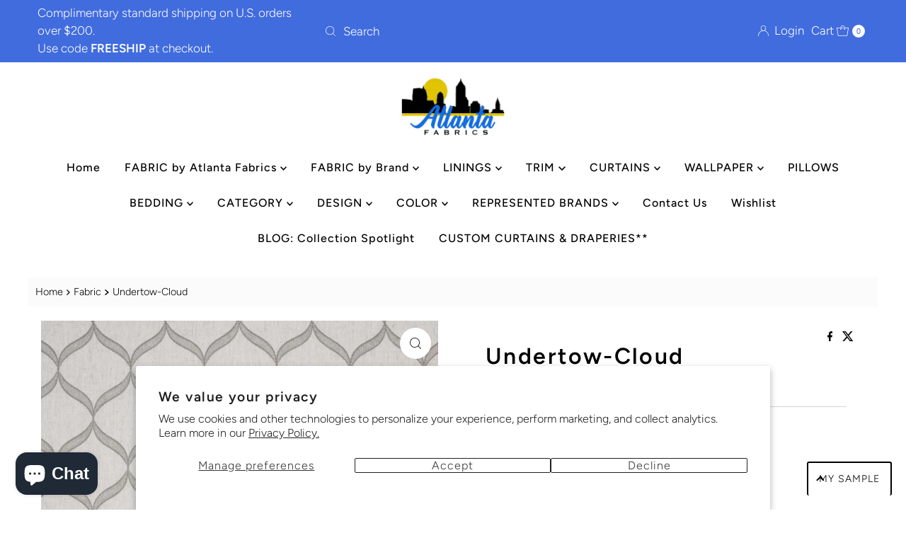

--- FILE ---
content_type: text/html; charset=utf-8
request_url: https://atlantafabrics.com/products/undertow-cloud
body_size: 66418
content:
<!DOCTYPE html>
<html lang="en" class="no-js" lang="en">
<head>
  <meta charset="utf-8" />
  <meta name="viewport" content="width=device-width, initial-scale=1">

  <!-- Establish early connection to external domains -->
  <link rel="preconnect" href="https://cdn.shopify.com" crossorigin>
  <link rel="preconnect" href="https://fonts.shopify.com" crossorigin>
  <link rel="preconnect" href="https://monorail-edge.shopifysvc.com">
  <link rel="preconnect" href="//ajax.googleapis.com" crossorigin /><!-- Preload onDomain stylesheets and script libraries -->
  <link rel="preload" href="//atlantafabrics.com/cdn/shop/t/12/assets/stylesheet.css?v=133170075421427511791722434943" as="style">
  <link rel="preload" as="font" href="//atlantafabrics.com/cdn/fonts/figtree/figtree_n3.e4cc0323f8b9feb279bf6ced9d868d88ce80289f.woff2" type="font/woff2" crossorigin>
  <link rel="preload" as="font" href="//atlantafabrics.com/cdn/fonts/figtree/figtree_n5.3b6b7df38aa5986536945796e1f947445832047c.woff2" type="font/woff2" crossorigin>
  <link rel="preload" as="font" href="//atlantafabrics.com/cdn/fonts/figtree/figtree_n6.9d1ea52bb49a0a86cfd1b0383d00f83d3fcc14de.woff2" type="font/woff2" crossorigin>
  <link rel="preload" href="//atlantafabrics.com/cdn/shop/t/12/assets/eventemitter3.min.js?v=27939738353326123541722434943" as="script">
  <link rel="preload" href="//atlantafabrics.com/cdn/shop/t/12/assets/theme.js?v=52843385864325101401722434943" as="script">

  <link rel="shortcut icon" href="//atlantafabrics.com/cdn/shop/files/image.png?crop=center&height=32&v=1632866477&width=32" type="image/png" />
  <link rel="canonical" href="https://atlantafabrics.com/products/undertow-cloud" />

  <title>Undertow-Cloud &ndash; Atlanta Fabrics</title>
  <meta name="description" content="Content: 50% Polyester, 40% Cotton, 10% LinenRepeat: 5 3/4&quot; V, 7 3/4&quot; HWidth: 52&quot;Origin: CHINAAbrasion Rating: N/A Flammability Rating: N/A" />

  
<meta property="og:image" content="http://atlantafabrics.com/cdn/shop/products/undertow-cloud-atlanta-fabrics.jpg?v=1666451125">
  <meta property="og:image:secure_url" content="https://atlantafabrics.com/cdn/shop/products/undertow-cloud-atlanta-fabrics.jpg?v=1666451125">
  <meta property="og:image:width" content="1000">
  <meta property="og:image:height" content="1000">

<meta property="og:site_name" content="Atlanta Fabrics">



  <meta name="twitter:card" content="summary">


  <meta name="twitter:site" content="@">


  <meta name="twitter:title" content="Undertow-Cloud">
  <meta name="twitter:description" content="Content:	50% Polyester, 40% Cotton, 10% LinenRepeat:	5 3/4&quot; V, 7 3/4&quot; HWidth:	52&quot;Origin:	CHINAAbrasion Rating:	N/A Flammability Rating:	N/A"><meta name="twitter:card" content="Liquid error (snippets/social-meta-tags line 77): invalid url input">
    <meta name="twitter:image" content="Liquid error (snippets/social-meta-tags line 78): invalid url input"><meta name="twitter:image:width" content="480">
  <meta name="twitter:image:height" content="480">


  
 <script type="application/ld+json">
   {
     "@context": "https://schema.org",
     "@type": "Product",
     "id": "undertow-cloud",
     "url": "https:\/\/atlantafabrics.com\/products\/undertow-cloud",
     "image": "\/\/atlantafabrics.com\/cdn\/shop\/products\/undertow-cloud-atlanta-fabrics.jpg?v=1666451125\u0026width=1000",
     "name": "Undertow-Cloud",
     "brand": {
        "@type": "Brand",
        "name": "Carole"
      },
     "description": "Content:\t50% Polyester, 40% Cotton, 10% LinenRepeat:\t5 3\/4\" V, 7 3\/4\" HWidth:\t52\"Origin:\tCHINAAbrasion Rating:\tN\/A Flammability Rating:\tN\/A","sku": 37729892434090,"offers": [
        
        {
           "@type": "Offer",
           "price" : 66.8,
           "priceCurrency": "USD",
           "availability": "http://schema.org/InStock",
           "priceValidUntil": "2030-01-01",
           "url": "\/products\/undertow-cloud"
         }
       
     ]
   }
 </script>


  <style data-shopify>
:root {
    --main-family: Figtree, sans-serif;
    --main-weight: 300;
    --main-style: normal;
    --nav-family: Figtree, sans-serif;
    --nav-weight: 500;
    --nav-style: normal;
    --heading-family: Figtree, sans-serif;
    --heading-weight: 600;
    --heading-style: normal;

    --font-size: 16px;
    --h1-size: 32px;
    --h2-size: 28px;
    --h3-size: 24px;
    --nav-size: 16px;

    --announcement-background: #416cde;
    --announcement-text: #ffffff;
    --header-background: #ffffff;
    --header-text: #393939;
    --nav-color: #000000;
    --nav-hover-link-color: #515151;
    --nav-hover-accent-color: #000000;
    --nav-dropdown-text: #000000;
    --nav-dropdown-background: #ffffff;
    --mobile-header-background: #ffffff;
    --mobile-header-text: #393939;
    --background: #ffffff;
    --text-color: #000000;
    --sale-color: #e60000;
    --so-color: #edd509;
    --new-color: #000000;
    --dotted-color: #d5d5d5;
    --secondary-color: #fbfbfb;
    --section-heading-text: #000000;
    --section-heading-primary: #ffffff;
    --section-heading-primary-hover: rgba(0,0,0,0);
    --section-heading-accent: #000000;
    --banner-text: #000000;
    --banner-caption-bg: #ffffff;
    --button-color: #416cde;
    --button-text: #ffffff;
    --button-hover: #808080;
    --secondary-button-color: #d9c12e;
    --secondary-button-text: #ffffff;
    --secondary-button-hover: #000000;
    --direction-color: #000000;
    --direction-background: #ffffff;
    --direction-hover: #ffffff;
    --swatch-color: #000000;
    --swatch-background: #ffffff;
    --swatch-border: #d5d5d5;
    --swatch-selected-color: #ffffff;
    --swatch-selected-background: #000000;
    --swatch-selected-border: #000000;
    --footer-background: #416cde;
    --footer-text: #ffffff;
    --footer-icons: #ffffff;

    --header-border-width: 10%;
    --header-border-weight: 2px;
    --header-border-style: solid;
    --free-shipping-bg: #e1c207;
    --free-shipping-text: #ffffff;
    --keyboard-focus: #747474;
    --focus-border-style: dotted;
    --focus-border-weight: 1px;

    --error-msg-dark: #e81000;
    --error-msg-light: #ffeae8;
    --success-msg-dark: #007f5f;
    --success-msg-light: #e5fff8;

    --select-arrow-bg: url(//atlantafabrics.com/cdn/shop/t/12/assets/select-arrow.png?v=112595941721225094991722434943);
    --icon-border-color: #e6e6e6;
    --product-align: left;

    --color-body-text: var(--text-color);
    --color-body: var(--background);
    --color-bg: var(--background);
    --color-filter-size: 18px;

    --star-active: rgb(0, 0, 0);
    --star-inactive: rgb(204, 204, 204);

    --section-background: #ffffff;
    --section-overlay-color: 0, 0, 0;
    --section-overlay-opacity: 0;
    --section-button-size: 16px;;
    --desktop-section-height: ;
    --mobile-section-height: ;


  }
  @media (max-width: 740px) {
  :root {
    --font-size: calc(16px - (16px * 0.15));
    --nav-size: calc(16px - (16px * 0.15));
    --h1-size: calc(32px - (32px * 0.15));
    --h2-size: calc(28px - (28px * 0.15));
    --h3-size: calc(24px - (24px * 0.15));
    --section-button-size: calc(16px - (16px * 0.15));
  }
}
</style>


  <link rel="stylesheet" href="//atlantafabrics.com/cdn/shop/t/12/assets/stylesheet.css?v=133170075421427511791722434943" type="text/css">

  <style>
  @font-face {
  font-family: Figtree;
  font-weight: 300;
  font-style: normal;
  font-display: swap;
  src: url("//atlantafabrics.com/cdn/fonts/figtree/figtree_n3.e4cc0323f8b9feb279bf6ced9d868d88ce80289f.woff2") format("woff2"),
       url("//atlantafabrics.com/cdn/fonts/figtree/figtree_n3.db79ac3fb83d054d99bd79fccf8e8782b5cf449e.woff") format("woff");
}

  @font-face {
  font-family: Figtree;
  font-weight: 500;
  font-style: normal;
  font-display: swap;
  src: url("//atlantafabrics.com/cdn/fonts/figtree/figtree_n5.3b6b7df38aa5986536945796e1f947445832047c.woff2") format("woff2"),
       url("//atlantafabrics.com/cdn/fonts/figtree/figtree_n5.f26bf6dcae278b0ed902605f6605fa3338e81dab.woff") format("woff");
}

  @font-face {
  font-family: Figtree;
  font-weight: 600;
  font-style: normal;
  font-display: swap;
  src: url("//atlantafabrics.com/cdn/fonts/figtree/figtree_n6.9d1ea52bb49a0a86cfd1b0383d00f83d3fcc14de.woff2") format("woff2"),
       url("//atlantafabrics.com/cdn/fonts/figtree/figtree_n6.f0fcdea525a0e47b2ae4ab645832a8e8a96d31d3.woff") format("woff");
}

  @font-face {
  font-family: Figtree;
  font-weight: 400;
  font-style: normal;
  font-display: swap;
  src: url("//atlantafabrics.com/cdn/fonts/figtree/figtree_n4.3c0838aba1701047e60be6a99a1b0a40ce9b8419.woff2") format("woff2"),
       url("//atlantafabrics.com/cdn/fonts/figtree/figtree_n4.c0575d1db21fc3821f17fd6617d3dee552312137.woff") format("woff");
}

  @font-face {
  font-family: Figtree;
  font-weight: 300;
  font-style: italic;
  font-display: swap;
  src: url("//atlantafabrics.com/cdn/fonts/figtree/figtree_i3.914abbe7a583759f0a18bf02652c9ee1f4bb1c6d.woff2") format("woff2"),
       url("//atlantafabrics.com/cdn/fonts/figtree/figtree_i3.3d7354f07ddb3c61082efcb69896c65d6c00d9fa.woff") format("woff");
}

  @font-face {
  font-family: Figtree;
  font-weight: 400;
  font-style: italic;
  font-display: swap;
  src: url("//atlantafabrics.com/cdn/fonts/figtree/figtree_i4.89f7a4275c064845c304a4cf8a4a586060656db2.woff2") format("woff2"),
       url("//atlantafabrics.com/cdn/fonts/figtree/figtree_i4.6f955aaaafc55a22ffc1f32ecf3756859a5ad3e2.woff") format("woff");
}

  </style>

  <script>window.performance && window.performance.mark && window.performance.mark('shopify.content_for_header.start');</script><meta name="google-site-verification" content="bOJNO0lqIfRjUewLNhIRTSCwB91yBBkBFAMzfeEa5pY">
<meta name="facebook-domain-verification" content="a5upu8du3vjttpn4gvthivt3daff0i">
<meta id="shopify-digital-wallet" name="shopify-digital-wallet" content="/50358649002/digital_wallets/dialog">
<meta name="shopify-checkout-api-token" content="63f1a0fb65db27d1de24d8fdc3385f60">
<meta id="in-context-paypal-metadata" data-shop-id="50358649002" data-venmo-supported="false" data-environment="production" data-locale="en_US" data-paypal-v4="true" data-currency="USD">
<link rel="alternate" type="application/json+oembed" href="https://atlantafabrics.com/products/undertow-cloud.oembed">
<script async="async" src="/checkouts/internal/preloads.js?locale=en-US"></script>
<link rel="preconnect" href="https://shop.app" crossorigin="anonymous">
<script async="async" src="https://shop.app/checkouts/internal/preloads.js?locale=en-US&shop_id=50358649002" crossorigin="anonymous"></script>
<script id="apple-pay-shop-capabilities" type="application/json">{"shopId":50358649002,"countryCode":"US","currencyCode":"USD","merchantCapabilities":["supports3DS"],"merchantId":"gid:\/\/shopify\/Shop\/50358649002","merchantName":"Atlanta Fabrics","requiredBillingContactFields":["postalAddress","email","phone"],"requiredShippingContactFields":["postalAddress","email","phone"],"shippingType":"shipping","supportedNetworks":["visa","masterCard","amex","discover","elo","jcb"],"total":{"type":"pending","label":"Atlanta Fabrics","amount":"1.00"},"shopifyPaymentsEnabled":true,"supportsSubscriptions":true}</script>
<script id="shopify-features" type="application/json">{"accessToken":"63f1a0fb65db27d1de24d8fdc3385f60","betas":["rich-media-storefront-analytics"],"domain":"atlantafabrics.com","predictiveSearch":true,"shopId":50358649002,"locale":"en"}</script>
<script>var Shopify = Shopify || {};
Shopify.shop = "atlanta-fabrics.myshopify.com";
Shopify.locale = "en";
Shopify.currency = {"active":"USD","rate":"1.0"};
Shopify.country = "US";
Shopify.theme = {"name":"Mr Parker 10 August 1, 2024","id":133998379178,"schema_name":"Mr Parker","schema_version":"10.0.0","theme_store_id":567,"role":"main"};
Shopify.theme.handle = "null";
Shopify.theme.style = {"id":null,"handle":null};
Shopify.cdnHost = "atlantafabrics.com/cdn";
Shopify.routes = Shopify.routes || {};
Shopify.routes.root = "/";</script>
<script type="module">!function(o){(o.Shopify=o.Shopify||{}).modules=!0}(window);</script>
<script>!function(o){function n(){var o=[];function n(){o.push(Array.prototype.slice.apply(arguments))}return n.q=o,n}var t=o.Shopify=o.Shopify||{};t.loadFeatures=n(),t.autoloadFeatures=n()}(window);</script>
<script>
  window.ShopifyPay = window.ShopifyPay || {};
  window.ShopifyPay.apiHost = "shop.app\/pay";
  window.ShopifyPay.redirectState = null;
</script>
<script id="shop-js-analytics" type="application/json">{"pageType":"product"}</script>
<script defer="defer" async type="module" src="//atlantafabrics.com/cdn/shopifycloud/shop-js/modules/v2/client.init-shop-cart-sync_BdyHc3Nr.en.esm.js"></script>
<script defer="defer" async type="module" src="//atlantafabrics.com/cdn/shopifycloud/shop-js/modules/v2/chunk.common_Daul8nwZ.esm.js"></script>
<script type="module">
  await import("//atlantafabrics.com/cdn/shopifycloud/shop-js/modules/v2/client.init-shop-cart-sync_BdyHc3Nr.en.esm.js");
await import("//atlantafabrics.com/cdn/shopifycloud/shop-js/modules/v2/chunk.common_Daul8nwZ.esm.js");

  window.Shopify.SignInWithShop?.initShopCartSync?.({"fedCMEnabled":true,"windoidEnabled":true});

</script>
<script defer="defer" async type="module" src="//atlantafabrics.com/cdn/shopifycloud/shop-js/modules/v2/client.payment-terms_MV4M3zvL.en.esm.js"></script>
<script defer="defer" async type="module" src="//atlantafabrics.com/cdn/shopifycloud/shop-js/modules/v2/chunk.common_Daul8nwZ.esm.js"></script>
<script defer="defer" async type="module" src="//atlantafabrics.com/cdn/shopifycloud/shop-js/modules/v2/chunk.modal_CQq8HTM6.esm.js"></script>
<script type="module">
  await import("//atlantafabrics.com/cdn/shopifycloud/shop-js/modules/v2/client.payment-terms_MV4M3zvL.en.esm.js");
await import("//atlantafabrics.com/cdn/shopifycloud/shop-js/modules/v2/chunk.common_Daul8nwZ.esm.js");
await import("//atlantafabrics.com/cdn/shopifycloud/shop-js/modules/v2/chunk.modal_CQq8HTM6.esm.js");

  
</script>
<script>
  window.Shopify = window.Shopify || {};
  if (!window.Shopify.featureAssets) window.Shopify.featureAssets = {};
  window.Shopify.featureAssets['shop-js'] = {"shop-cart-sync":["modules/v2/client.shop-cart-sync_QYOiDySF.en.esm.js","modules/v2/chunk.common_Daul8nwZ.esm.js"],"init-fed-cm":["modules/v2/client.init-fed-cm_DchLp9rc.en.esm.js","modules/v2/chunk.common_Daul8nwZ.esm.js"],"shop-button":["modules/v2/client.shop-button_OV7bAJc5.en.esm.js","modules/v2/chunk.common_Daul8nwZ.esm.js"],"init-windoid":["modules/v2/client.init-windoid_DwxFKQ8e.en.esm.js","modules/v2/chunk.common_Daul8nwZ.esm.js"],"shop-cash-offers":["modules/v2/client.shop-cash-offers_DWtL6Bq3.en.esm.js","modules/v2/chunk.common_Daul8nwZ.esm.js","modules/v2/chunk.modal_CQq8HTM6.esm.js"],"shop-toast-manager":["modules/v2/client.shop-toast-manager_CX9r1SjA.en.esm.js","modules/v2/chunk.common_Daul8nwZ.esm.js"],"init-shop-email-lookup-coordinator":["modules/v2/client.init-shop-email-lookup-coordinator_UhKnw74l.en.esm.js","modules/v2/chunk.common_Daul8nwZ.esm.js"],"pay-button":["modules/v2/client.pay-button_DzxNnLDY.en.esm.js","modules/v2/chunk.common_Daul8nwZ.esm.js"],"avatar":["modules/v2/client.avatar_BTnouDA3.en.esm.js"],"init-shop-cart-sync":["modules/v2/client.init-shop-cart-sync_BdyHc3Nr.en.esm.js","modules/v2/chunk.common_Daul8nwZ.esm.js"],"shop-login-button":["modules/v2/client.shop-login-button_D8B466_1.en.esm.js","modules/v2/chunk.common_Daul8nwZ.esm.js","modules/v2/chunk.modal_CQq8HTM6.esm.js"],"init-customer-accounts-sign-up":["modules/v2/client.init-customer-accounts-sign-up_C8fpPm4i.en.esm.js","modules/v2/client.shop-login-button_D8B466_1.en.esm.js","modules/v2/chunk.common_Daul8nwZ.esm.js","modules/v2/chunk.modal_CQq8HTM6.esm.js"],"init-shop-for-new-customer-accounts":["modules/v2/client.init-shop-for-new-customer-accounts_CVTO0Ztu.en.esm.js","modules/v2/client.shop-login-button_D8B466_1.en.esm.js","modules/v2/chunk.common_Daul8nwZ.esm.js","modules/v2/chunk.modal_CQq8HTM6.esm.js"],"init-customer-accounts":["modules/v2/client.init-customer-accounts_dRgKMfrE.en.esm.js","modules/v2/client.shop-login-button_D8B466_1.en.esm.js","modules/v2/chunk.common_Daul8nwZ.esm.js","modules/v2/chunk.modal_CQq8HTM6.esm.js"],"shop-follow-button":["modules/v2/client.shop-follow-button_CkZpjEct.en.esm.js","modules/v2/chunk.common_Daul8nwZ.esm.js","modules/v2/chunk.modal_CQq8HTM6.esm.js"],"lead-capture":["modules/v2/client.lead-capture_BntHBhfp.en.esm.js","modules/v2/chunk.common_Daul8nwZ.esm.js","modules/v2/chunk.modal_CQq8HTM6.esm.js"],"checkout-modal":["modules/v2/client.checkout-modal_CfxcYbTm.en.esm.js","modules/v2/chunk.common_Daul8nwZ.esm.js","modules/v2/chunk.modal_CQq8HTM6.esm.js"],"shop-login":["modules/v2/client.shop-login_Da4GZ2H6.en.esm.js","modules/v2/chunk.common_Daul8nwZ.esm.js","modules/v2/chunk.modal_CQq8HTM6.esm.js"],"payment-terms":["modules/v2/client.payment-terms_MV4M3zvL.en.esm.js","modules/v2/chunk.common_Daul8nwZ.esm.js","modules/v2/chunk.modal_CQq8HTM6.esm.js"]};
</script>
<script>(function() {
  var isLoaded = false;
  function asyncLoad() {
    if (isLoaded) return;
    isLoaded = true;
    var urls = ["https:\/\/cdn.builder.io\/js\/shopify\/track.js?apiKey=4bc76ba4a97d476d9b5ada1c9ab6f484\u0026shop=atlanta-fabrics.myshopify.com","https:\/\/zooomyapps.com\/wishlist\/ZooomyOrders.js?shop=atlanta-fabrics.myshopify.com","https:\/\/product-samples.herokuapp.com\/complied\/main.min.js?shop=atlanta-fabrics.myshopify.com","https:\/\/product-samples.herokuapp.com\/complied\/main.min.js?shop=atlanta-fabrics.myshopify.com"];
    for (var i = 0; i < urls.length; i++) {
      var s = document.createElement('script');
      s.type = 'text/javascript';
      s.async = true;
      s.src = urls[i];
      var x = document.getElementsByTagName('script')[0];
      x.parentNode.insertBefore(s, x);
    }
  };
  if(window.attachEvent) {
    window.attachEvent('onload', asyncLoad);
  } else {
    window.addEventListener('load', asyncLoad, false);
  }
})();</script>
<script id="__st">var __st={"a":50358649002,"offset":-18000,"reqid":"2d11e0cc-ddbe-4f3e-9806-ca636f962656-1769007672","pageurl":"atlantafabrics.com\/products\/undertow-cloud","u":"3b44fe66966a","p":"product","rtyp":"product","rid":6117123981482};</script>
<script>window.ShopifyPaypalV4VisibilityTracking = true;</script>
<script id="captcha-bootstrap">!function(){'use strict';const t='contact',e='account',n='new_comment',o=[[t,t],['blogs',n],['comments',n],[t,'customer']],c=[[e,'customer_login'],[e,'guest_login'],[e,'recover_customer_password'],[e,'create_customer']],r=t=>t.map((([t,e])=>`form[action*='/${t}']:not([data-nocaptcha='true']) input[name='form_type'][value='${e}']`)).join(','),a=t=>()=>t?[...document.querySelectorAll(t)].map((t=>t.form)):[];function s(){const t=[...o],e=r(t);return a(e)}const i='password',u='form_key',d=['recaptcha-v3-token','g-recaptcha-response','h-captcha-response',i],f=()=>{try{return window.sessionStorage}catch{return}},m='__shopify_v',_=t=>t.elements[u];function p(t,e,n=!1){try{const o=window.sessionStorage,c=JSON.parse(o.getItem(e)),{data:r}=function(t){const{data:e,action:n}=t;return t[m]||n?{data:e,action:n}:{data:t,action:n}}(c);for(const[e,n]of Object.entries(r))t.elements[e]&&(t.elements[e].value=n);n&&o.removeItem(e)}catch(o){console.error('form repopulation failed',{error:o})}}const l='form_type',E='cptcha';function T(t){t.dataset[E]=!0}const w=window,h=w.document,L='Shopify',v='ce_forms',y='captcha';let A=!1;((t,e)=>{const n=(g='f06e6c50-85a8-45c8-87d0-21a2b65856fe',I='https://cdn.shopify.com/shopifycloud/storefront-forms-hcaptcha/ce_storefront_forms_captcha_hcaptcha.v1.5.2.iife.js',D={infoText:'Protected by hCaptcha',privacyText:'Privacy',termsText:'Terms'},(t,e,n)=>{const o=w[L][v],c=o.bindForm;if(c)return c(t,g,e,D).then(n);var r;o.q.push([[t,g,e,D],n]),r=I,A||(h.body.append(Object.assign(h.createElement('script'),{id:'captcha-provider',async:!0,src:r})),A=!0)});var g,I,D;w[L]=w[L]||{},w[L][v]=w[L][v]||{},w[L][v].q=[],w[L][y]=w[L][y]||{},w[L][y].protect=function(t,e){n(t,void 0,e),T(t)},Object.freeze(w[L][y]),function(t,e,n,w,h,L){const[v,y,A,g]=function(t,e,n){const i=e?o:[],u=t?c:[],d=[...i,...u],f=r(d),m=r(i),_=r(d.filter((([t,e])=>n.includes(e))));return[a(f),a(m),a(_),s()]}(w,h,L),I=t=>{const e=t.target;return e instanceof HTMLFormElement?e:e&&e.form},D=t=>v().includes(t);t.addEventListener('submit',(t=>{const e=I(t);if(!e)return;const n=D(e)&&!e.dataset.hcaptchaBound&&!e.dataset.recaptchaBound,o=_(e),c=g().includes(e)&&(!o||!o.value);(n||c)&&t.preventDefault(),c&&!n&&(function(t){try{if(!f())return;!function(t){const e=f();if(!e)return;const n=_(t);if(!n)return;const o=n.value;o&&e.removeItem(o)}(t);const e=Array.from(Array(32),(()=>Math.random().toString(36)[2])).join('');!function(t,e){_(t)||t.append(Object.assign(document.createElement('input'),{type:'hidden',name:u})),t.elements[u].value=e}(t,e),function(t,e){const n=f();if(!n)return;const o=[...t.querySelectorAll(`input[type='${i}']`)].map((({name:t})=>t)),c=[...d,...o],r={};for(const[a,s]of new FormData(t).entries())c.includes(a)||(r[a]=s);n.setItem(e,JSON.stringify({[m]:1,action:t.action,data:r}))}(t,e)}catch(e){console.error('failed to persist form',e)}}(e),e.submit())}));const S=(t,e)=>{t&&!t.dataset[E]&&(n(t,e.some((e=>e===t))),T(t))};for(const o of['focusin','change'])t.addEventListener(o,(t=>{const e=I(t);D(e)&&S(e,y())}));const B=e.get('form_key'),M=e.get(l),P=B&&M;t.addEventListener('DOMContentLoaded',(()=>{const t=y();if(P)for(const e of t)e.elements[l].value===M&&p(e,B);[...new Set([...A(),...v().filter((t=>'true'===t.dataset.shopifyCaptcha))])].forEach((e=>S(e,t)))}))}(h,new URLSearchParams(w.location.search),n,t,e,['guest_login'])})(!0,!0)}();</script>
<script integrity="sha256-4kQ18oKyAcykRKYeNunJcIwy7WH5gtpwJnB7kiuLZ1E=" data-source-attribution="shopify.loadfeatures" defer="defer" src="//atlantafabrics.com/cdn/shopifycloud/storefront/assets/storefront/load_feature-a0a9edcb.js" crossorigin="anonymous"></script>
<script crossorigin="anonymous" defer="defer" src="//atlantafabrics.com/cdn/shopifycloud/storefront/assets/shopify_pay/storefront-65b4c6d7.js?v=20250812"></script>
<script data-source-attribution="shopify.dynamic_checkout.dynamic.init">var Shopify=Shopify||{};Shopify.PaymentButton=Shopify.PaymentButton||{isStorefrontPortableWallets:!0,init:function(){window.Shopify.PaymentButton.init=function(){};var t=document.createElement("script");t.src="https://atlantafabrics.com/cdn/shopifycloud/portable-wallets/latest/portable-wallets.en.js",t.type="module",document.head.appendChild(t)}};
</script>
<script data-source-attribution="shopify.dynamic_checkout.buyer_consent">
  function portableWalletsHideBuyerConsent(e){var t=document.getElementById("shopify-buyer-consent"),n=document.getElementById("shopify-subscription-policy-button");t&&n&&(t.classList.add("hidden"),t.setAttribute("aria-hidden","true"),n.removeEventListener("click",e))}function portableWalletsShowBuyerConsent(e){var t=document.getElementById("shopify-buyer-consent"),n=document.getElementById("shopify-subscription-policy-button");t&&n&&(t.classList.remove("hidden"),t.removeAttribute("aria-hidden"),n.addEventListener("click",e))}window.Shopify?.PaymentButton&&(window.Shopify.PaymentButton.hideBuyerConsent=portableWalletsHideBuyerConsent,window.Shopify.PaymentButton.showBuyerConsent=portableWalletsShowBuyerConsent);
</script>
<script data-source-attribution="shopify.dynamic_checkout.cart.bootstrap">document.addEventListener("DOMContentLoaded",(function(){function t(){return document.querySelector("shopify-accelerated-checkout-cart, shopify-accelerated-checkout")}if(t())Shopify.PaymentButton.init();else{new MutationObserver((function(e,n){t()&&(Shopify.PaymentButton.init(),n.disconnect())})).observe(document.body,{childList:!0,subtree:!0})}}));
</script>
<script id='scb4127' type='text/javascript' async='' src='https://atlantafabrics.com/cdn/shopifycloud/privacy-banner/storefront-banner.js'></script><link id="shopify-accelerated-checkout-styles" rel="stylesheet" media="screen" href="https://atlantafabrics.com/cdn/shopifycloud/portable-wallets/latest/accelerated-checkout-backwards-compat.css" crossorigin="anonymous">
<style id="shopify-accelerated-checkout-cart">
        #shopify-buyer-consent {
  margin-top: 1em;
  display: inline-block;
  width: 100%;
}

#shopify-buyer-consent.hidden {
  display: none;
}

#shopify-subscription-policy-button {
  background: none;
  border: none;
  padding: 0;
  text-decoration: underline;
  font-size: inherit;
  cursor: pointer;
}

#shopify-subscription-policy-button::before {
  box-shadow: none;
}

      </style>

<script>window.performance && window.performance.mark && window.performance.mark('shopify.content_for_header.end');</script>

  <!--CPC-->
  <script src='https://cdn-assets.custompricecalculator.com/shopify/calculator.js'></script>
<!-- BEGIN app block: shopify://apps/seo-manager-venntov/blocks/seomanager/c54c366f-d4bb-4d52-8d2f-dd61ce8e7e12 --><!-- BEGIN app snippet: SEOManager4 -->
<meta name='seomanager' content='4.0.5' /> 


<script>
	function sm_htmldecode(str) {
		var txt = document.createElement('textarea');
		txt.innerHTML = str;
		return txt.value;
	}

	var venntov_title = sm_htmldecode("Carole Undertow-Cloud Fabric | Atlanta Fabrics");
	var venntov_description = sm_htmldecode("Shop Carole Undertow-Cloud Fabric for $66.80 per yard at Atlanta Fabrics. Famous Brands and the Hottest Trends.");
	
	if (venntov_title != '') {
		document.title = venntov_title;	
	}
	else {
		document.title = "Undertow-Cloud";	
	}

	if (document.querySelector('meta[name="description"]') == null) {
		var venntov_desc = document.createElement('meta');
		venntov_desc.name = "description";
		venntov_desc.content = venntov_description;
		var venntov_head = document.head;
		venntov_head.appendChild(venntov_desc);
	} else {
		document.querySelector('meta[name="description"]').setAttribute("content", venntov_description);
	}
</script>

<script>
	var venntov_robotVals = "index, follow, max-image-preview:large, max-snippet:-1, max-video-preview:-1";
	if (venntov_robotVals !== "") {
		document.querySelectorAll("[name='robots']").forEach(e => e.remove());
		var venntov_robotMeta = document.createElement('meta');
		venntov_robotMeta.name = "robots";
		venntov_robotMeta.content = venntov_robotVals;
		var venntov_head = document.head;
		venntov_head.appendChild(venntov_robotMeta);
	}
</script>

<script>
	var venntov_googleVals = "";
	if (venntov_googleVals !== "") {
		document.querySelectorAll("[name='google']").forEach(e => e.remove());
		var venntov_googleMeta = document.createElement('meta');
		venntov_googleMeta.name = "google";
		venntov_googleMeta.content = venntov_googleVals;
		var venntov_head = document.head;
		venntov_head.appendChild(venntov_googleMeta);
	}
	</script>
	<!-- JSON-LD support -->
			<script type="application/ld+json">
			{
				"@context": "https://schema.org",
				"@id": "https://atlantafabrics.com/products/undertow-cloud",
				"@type": "Product","sku": 37729892434090,"mpn": 37729892434090,"brand": {
					"@type": "Brand",
					"name": "Carole"
				},
				"description": "Content:\t50% Polyester, 40% Cotton, 10% LinenRepeat:\t5 3\/4\" V, 7 3\/4\" HWidth:\t52\"Origin:\tCHINAAbrasion Rating:\tN\/A Flammability Rating:\tN\/A",
				"url": "https://atlantafabrics.com/products/undertow-cloud",
				"name": "Undertow-Cloud","image": "https://atlantafabrics.com/cdn/shop/products/undertow-cloud-atlanta-fabrics.jpg?v=1666451125&width=1024","offers": [{
							"@type": "Offer",
							"availability": "https://schema.org/InStock",
							"itemCondition": "https://schema.org/NewCondition",
							"priceCurrency": "USD",
							"price": "66.80",
							"priceValidUntil": "2027-01-21",
							"url": "https://atlantafabrics.com/products/undertow-cloud?variant=37729892434090",
							"checkoutPageURLTemplate": "https://atlantafabrics.com/cart/add?id=37729892434090&quantity=1",
								"image": "https://atlantafabrics.com/cdn/shop/products/undertow-cloud-atlanta-fabrics.jpg?v=1666451125&width=1024",
							"mpn": 37729892434090,
								"sku": "37729892434090",
							"seller": {
								"@type": "Organization",
								"name": "Atlanta Fabrics"
							}
						}]}
			</script>
<script type="application/ld+json">
				{
					"@context": "http://schema.org",
					"@type": "BreadcrumbList",
					"name": "Breadcrumbs",
					"itemListElement": [{
							"@type": "ListItem",
							"position": 1,
							"name": "Undertow-Cloud",
							"item": "https://atlantafabrics.com/products/undertow-cloud"
						}]
				}
				</script>
<!-- 524F4D20383A3331 --><!-- END app snippet -->

<!-- END app block --><!-- BEGIN app block: shopify://apps/yotpo-product-reviews/blocks/settings/eb7dfd7d-db44-4334-bc49-c893b51b36cf -->


  <script type="text/javascript" src="https://cdn-widgetsrepository.yotpo.com/v1/loader/evwKkQ0Yji3rS1SU0UIO3UR5sHpXsTc1zvBQoF3K?languageCode=en" async></script>



  
<!-- END app block --><script src="https://cdn.shopify.com/extensions/019b92df-1966-750c-943d-a8ced4b05ac2/option-cli3-369/assets/gpomain.js" type="text/javascript" defer="defer"></script>
<script src="https://cdn.shopify.com/extensions/e8878072-2f6b-4e89-8082-94b04320908d/inbox-1254/assets/inbox-chat-loader.js" type="text/javascript" defer="defer"></script>
<link href="https://monorail-edge.shopifysvc.com" rel="dns-prefetch">
<script>(function(){if ("sendBeacon" in navigator && "performance" in window) {try {var session_token_from_headers = performance.getEntriesByType('navigation')[0].serverTiming.find(x => x.name == '_s').description;} catch {var session_token_from_headers = undefined;}var session_cookie_matches = document.cookie.match(/_shopify_s=([^;]*)/);var session_token_from_cookie = session_cookie_matches && session_cookie_matches.length === 2 ? session_cookie_matches[1] : "";var session_token = session_token_from_headers || session_token_from_cookie || "";function handle_abandonment_event(e) {var entries = performance.getEntries().filter(function(entry) {return /monorail-edge.shopifysvc.com/.test(entry.name);});if (!window.abandonment_tracked && entries.length === 0) {window.abandonment_tracked = true;var currentMs = Date.now();var navigation_start = performance.timing.navigationStart;var payload = {shop_id: 50358649002,url: window.location.href,navigation_start,duration: currentMs - navigation_start,session_token,page_type: "product"};window.navigator.sendBeacon("https://monorail-edge.shopifysvc.com/v1/produce", JSON.stringify({schema_id: "online_store_buyer_site_abandonment/1.1",payload: payload,metadata: {event_created_at_ms: currentMs,event_sent_at_ms: currentMs}}));}}window.addEventListener('pagehide', handle_abandonment_event);}}());</script>
<script id="web-pixels-manager-setup">(function e(e,d,r,n,o){if(void 0===o&&(o={}),!Boolean(null===(a=null===(i=window.Shopify)||void 0===i?void 0:i.analytics)||void 0===a?void 0:a.replayQueue)){var i,a;window.Shopify=window.Shopify||{};var t=window.Shopify;t.analytics=t.analytics||{};var s=t.analytics;s.replayQueue=[],s.publish=function(e,d,r){return s.replayQueue.push([e,d,r]),!0};try{self.performance.mark("wpm:start")}catch(e){}var l=function(){var e={modern:/Edge?\/(1{2}[4-9]|1[2-9]\d|[2-9]\d{2}|\d{4,})\.\d+(\.\d+|)|Firefox\/(1{2}[4-9]|1[2-9]\d|[2-9]\d{2}|\d{4,})\.\d+(\.\d+|)|Chrom(ium|e)\/(9{2}|\d{3,})\.\d+(\.\d+|)|(Maci|X1{2}).+ Version\/(15\.\d+|(1[6-9]|[2-9]\d|\d{3,})\.\d+)([,.]\d+|)( \(\w+\)|)( Mobile\/\w+|) Safari\/|Chrome.+OPR\/(9{2}|\d{3,})\.\d+\.\d+|(CPU[ +]OS|iPhone[ +]OS|CPU[ +]iPhone|CPU IPhone OS|CPU iPad OS)[ +]+(15[._]\d+|(1[6-9]|[2-9]\d|\d{3,})[._]\d+)([._]\d+|)|Android:?[ /-](13[3-9]|1[4-9]\d|[2-9]\d{2}|\d{4,})(\.\d+|)(\.\d+|)|Android.+Firefox\/(13[5-9]|1[4-9]\d|[2-9]\d{2}|\d{4,})\.\d+(\.\d+|)|Android.+Chrom(ium|e)\/(13[3-9]|1[4-9]\d|[2-9]\d{2}|\d{4,})\.\d+(\.\d+|)|SamsungBrowser\/([2-9]\d|\d{3,})\.\d+/,legacy:/Edge?\/(1[6-9]|[2-9]\d|\d{3,})\.\d+(\.\d+|)|Firefox\/(5[4-9]|[6-9]\d|\d{3,})\.\d+(\.\d+|)|Chrom(ium|e)\/(5[1-9]|[6-9]\d|\d{3,})\.\d+(\.\d+|)([\d.]+$|.*Safari\/(?![\d.]+ Edge\/[\d.]+$))|(Maci|X1{2}).+ Version\/(10\.\d+|(1[1-9]|[2-9]\d|\d{3,})\.\d+)([,.]\d+|)( \(\w+\)|)( Mobile\/\w+|) Safari\/|Chrome.+OPR\/(3[89]|[4-9]\d|\d{3,})\.\d+\.\d+|(CPU[ +]OS|iPhone[ +]OS|CPU[ +]iPhone|CPU IPhone OS|CPU iPad OS)[ +]+(10[._]\d+|(1[1-9]|[2-9]\d|\d{3,})[._]\d+)([._]\d+|)|Android:?[ /-](13[3-9]|1[4-9]\d|[2-9]\d{2}|\d{4,})(\.\d+|)(\.\d+|)|Mobile Safari.+OPR\/([89]\d|\d{3,})\.\d+\.\d+|Android.+Firefox\/(13[5-9]|1[4-9]\d|[2-9]\d{2}|\d{4,})\.\d+(\.\d+|)|Android.+Chrom(ium|e)\/(13[3-9]|1[4-9]\d|[2-9]\d{2}|\d{4,})\.\d+(\.\d+|)|Android.+(UC? ?Browser|UCWEB|U3)[ /]?(15\.([5-9]|\d{2,})|(1[6-9]|[2-9]\d|\d{3,})\.\d+)\.\d+|SamsungBrowser\/(5\.\d+|([6-9]|\d{2,})\.\d+)|Android.+MQ{2}Browser\/(14(\.(9|\d{2,})|)|(1[5-9]|[2-9]\d|\d{3,})(\.\d+|))(\.\d+|)|K[Aa][Ii]OS\/(3\.\d+|([4-9]|\d{2,})\.\d+)(\.\d+|)/},d=e.modern,r=e.legacy,n=navigator.userAgent;return n.match(d)?"modern":n.match(r)?"legacy":"unknown"}(),u="modern"===l?"modern":"legacy",c=(null!=n?n:{modern:"",legacy:""})[u],f=function(e){return[e.baseUrl,"/wpm","/b",e.hashVersion,"modern"===e.buildTarget?"m":"l",".js"].join("")}({baseUrl:d,hashVersion:r,buildTarget:u}),m=function(e){var d=e.version,r=e.bundleTarget,n=e.surface,o=e.pageUrl,i=e.monorailEndpoint;return{emit:function(e){var a=e.status,t=e.errorMsg,s=(new Date).getTime(),l=JSON.stringify({metadata:{event_sent_at_ms:s},events:[{schema_id:"web_pixels_manager_load/3.1",payload:{version:d,bundle_target:r,page_url:o,status:a,surface:n,error_msg:t},metadata:{event_created_at_ms:s}}]});if(!i)return console&&console.warn&&console.warn("[Web Pixels Manager] No Monorail endpoint provided, skipping logging."),!1;try{return self.navigator.sendBeacon.bind(self.navigator)(i,l)}catch(e){}var u=new XMLHttpRequest;try{return u.open("POST",i,!0),u.setRequestHeader("Content-Type","text/plain"),u.send(l),!0}catch(e){return console&&console.warn&&console.warn("[Web Pixels Manager] Got an unhandled error while logging to Monorail."),!1}}}}({version:r,bundleTarget:l,surface:e.surface,pageUrl:self.location.href,monorailEndpoint:e.monorailEndpoint});try{o.browserTarget=l,function(e){var d=e.src,r=e.async,n=void 0===r||r,o=e.onload,i=e.onerror,a=e.sri,t=e.scriptDataAttributes,s=void 0===t?{}:t,l=document.createElement("script"),u=document.querySelector("head"),c=document.querySelector("body");if(l.async=n,l.src=d,a&&(l.integrity=a,l.crossOrigin="anonymous"),s)for(var f in s)if(Object.prototype.hasOwnProperty.call(s,f))try{l.dataset[f]=s[f]}catch(e){}if(o&&l.addEventListener("load",o),i&&l.addEventListener("error",i),u)u.appendChild(l);else{if(!c)throw new Error("Did not find a head or body element to append the script");c.appendChild(l)}}({src:f,async:!0,onload:function(){if(!function(){var e,d;return Boolean(null===(d=null===(e=window.Shopify)||void 0===e?void 0:e.analytics)||void 0===d?void 0:d.initialized)}()){var d=window.webPixelsManager.init(e)||void 0;if(d){var r=window.Shopify.analytics;r.replayQueue.forEach((function(e){var r=e[0],n=e[1],o=e[2];d.publishCustomEvent(r,n,o)})),r.replayQueue=[],r.publish=d.publishCustomEvent,r.visitor=d.visitor,r.initialized=!0}}},onerror:function(){return m.emit({status:"failed",errorMsg:"".concat(f," has failed to load")})},sri:function(e){var d=/^sha384-[A-Za-z0-9+/=]+$/;return"string"==typeof e&&d.test(e)}(c)?c:"",scriptDataAttributes:o}),m.emit({status:"loading"})}catch(e){m.emit({status:"failed",errorMsg:(null==e?void 0:e.message)||"Unknown error"})}}})({shopId: 50358649002,storefrontBaseUrl: "https://atlantafabrics.com",extensionsBaseUrl: "https://extensions.shopifycdn.com/cdn/shopifycloud/web-pixels-manager",monorailEndpoint: "https://monorail-edge.shopifysvc.com/unstable/produce_batch",surface: "storefront-renderer",enabledBetaFlags: ["2dca8a86"],webPixelsConfigList: [{"id":"367952042","configuration":"{\"config\":\"{\\\"pixel_id\\\":\\\"G-K01BZKVGE4\\\",\\\"target_country\\\":\\\"US\\\",\\\"gtag_events\\\":[{\\\"type\\\":\\\"search\\\",\\\"action_label\\\":[\\\"G-K01BZKVGE4\\\",\\\"AW-311307168\\\/IgVRCJjHqvICEKDXuJQB\\\"]},{\\\"type\\\":\\\"begin_checkout\\\",\\\"action_label\\\":[\\\"G-K01BZKVGE4\\\",\\\"AW-311307168\\\/VwksCJ3GqvICEKDXuJQB\\\"]},{\\\"type\\\":\\\"view_item\\\",\\\"action_label\\\":[\\\"G-K01BZKVGE4\\\",\\\"AW-311307168\\\/aBENCJfGqvICEKDXuJQB\\\",\\\"MC-GPNP1H5P9D\\\"]},{\\\"type\\\":\\\"purchase\\\",\\\"action_label\\\":[\\\"G-K01BZKVGE4\\\",\\\"AW-311307168\\\/HtILCJTGqvICEKDXuJQB\\\",\\\"MC-GPNP1H5P9D\\\"]},{\\\"type\\\":\\\"page_view\\\",\\\"action_label\\\":[\\\"G-K01BZKVGE4\\\",\\\"AW-311307168\\\/3OVmCJHGqvICEKDXuJQB\\\",\\\"MC-GPNP1H5P9D\\\"]},{\\\"type\\\":\\\"add_payment_info\\\",\\\"action_label\\\":[\\\"G-K01BZKVGE4\\\",\\\"AW-311307168\\\/urEACJvHqvICEKDXuJQB\\\"]},{\\\"type\\\":\\\"add_to_cart\\\",\\\"action_label\\\":[\\\"G-K01BZKVGE4\\\",\\\"AW-311307168\\\/CedgCJrGqvICEKDXuJQB\\\"]}],\\\"enable_monitoring_mode\\\":false}\"}","eventPayloadVersion":"v1","runtimeContext":"OPEN","scriptVersion":"b2a88bafab3e21179ed38636efcd8a93","type":"APP","apiClientId":1780363,"privacyPurposes":[],"dataSharingAdjustments":{"protectedCustomerApprovalScopes":["read_customer_address","read_customer_email","read_customer_name","read_customer_personal_data","read_customer_phone"]}},{"id":"107610282","configuration":"{\"pixel_id\":\"295326353038798\",\"pixel_type\":\"facebook_pixel\",\"metaapp_system_user_token\":\"-\"}","eventPayloadVersion":"v1","runtimeContext":"OPEN","scriptVersion":"ca16bc87fe92b6042fbaa3acc2fbdaa6","type":"APP","apiClientId":2329312,"privacyPurposes":["ANALYTICS","MARKETING","SALE_OF_DATA"],"dataSharingAdjustments":{"protectedCustomerApprovalScopes":["read_customer_address","read_customer_email","read_customer_name","read_customer_personal_data","read_customer_phone"]}},{"id":"50036906","configuration":"{\"tagID\":\"2612391595778\"}","eventPayloadVersion":"v1","runtimeContext":"STRICT","scriptVersion":"18031546ee651571ed29edbe71a3550b","type":"APP","apiClientId":3009811,"privacyPurposes":["ANALYTICS","MARKETING","SALE_OF_DATA"],"dataSharingAdjustments":{"protectedCustomerApprovalScopes":["read_customer_address","read_customer_email","read_customer_name","read_customer_personal_data","read_customer_phone"]}},{"id":"shopify-app-pixel","configuration":"{}","eventPayloadVersion":"v1","runtimeContext":"STRICT","scriptVersion":"0450","apiClientId":"shopify-pixel","type":"APP","privacyPurposes":["ANALYTICS","MARKETING"]},{"id":"shopify-custom-pixel","eventPayloadVersion":"v1","runtimeContext":"LAX","scriptVersion":"0450","apiClientId":"shopify-pixel","type":"CUSTOM","privacyPurposes":["ANALYTICS","MARKETING"]}],isMerchantRequest: false,initData: {"shop":{"name":"Atlanta Fabrics","paymentSettings":{"currencyCode":"USD"},"myshopifyDomain":"atlanta-fabrics.myshopify.com","countryCode":"US","storefrontUrl":"https:\/\/atlantafabrics.com"},"customer":null,"cart":null,"checkout":null,"productVariants":[{"price":{"amount":66.8,"currencyCode":"USD"},"product":{"title":"Undertow-Cloud","vendor":"Carole","id":"6117123981482","untranslatedTitle":"Undertow-Cloud","url":"\/products\/undertow-cloud","type":"Fabric"},"id":"37729892434090","image":{"src":"\/\/atlantafabrics.com\/cdn\/shop\/products\/undertow-cloud-atlanta-fabrics.jpg?v=1666451125"},"sku":null,"title":"Default Title","untranslatedTitle":"Default Title"}],"purchasingCompany":null},},"https://atlantafabrics.com/cdn","fcfee988w5aeb613cpc8e4bc33m6693e112",{"modern":"","legacy":""},{"shopId":"50358649002","storefrontBaseUrl":"https:\/\/atlantafabrics.com","extensionBaseUrl":"https:\/\/extensions.shopifycdn.com\/cdn\/shopifycloud\/web-pixels-manager","surface":"storefront-renderer","enabledBetaFlags":"[\"2dca8a86\"]","isMerchantRequest":"false","hashVersion":"fcfee988w5aeb613cpc8e4bc33m6693e112","publish":"custom","events":"[[\"page_viewed\",{}],[\"product_viewed\",{\"productVariant\":{\"price\":{\"amount\":66.8,\"currencyCode\":\"USD\"},\"product\":{\"title\":\"Undertow-Cloud\",\"vendor\":\"Carole\",\"id\":\"6117123981482\",\"untranslatedTitle\":\"Undertow-Cloud\",\"url\":\"\/products\/undertow-cloud\",\"type\":\"Fabric\"},\"id\":\"37729892434090\",\"image\":{\"src\":\"\/\/atlantafabrics.com\/cdn\/shop\/products\/undertow-cloud-atlanta-fabrics.jpg?v=1666451125\"},\"sku\":null,\"title\":\"Default Title\",\"untranslatedTitle\":\"Default Title\"}}]]"});</script><script>
  window.ShopifyAnalytics = window.ShopifyAnalytics || {};
  window.ShopifyAnalytics.meta = window.ShopifyAnalytics.meta || {};
  window.ShopifyAnalytics.meta.currency = 'USD';
  var meta = {"product":{"id":6117123981482,"gid":"gid:\/\/shopify\/Product\/6117123981482","vendor":"Carole","type":"Fabric","handle":"undertow-cloud","variants":[{"id":37729892434090,"price":6680,"name":"Undertow-Cloud","public_title":null,"sku":null}],"remote":false},"page":{"pageType":"product","resourceType":"product","resourceId":6117123981482,"requestId":"2d11e0cc-ddbe-4f3e-9806-ca636f962656-1769007672"}};
  for (var attr in meta) {
    window.ShopifyAnalytics.meta[attr] = meta[attr];
  }
</script>
<script class="analytics">
  (function () {
    var customDocumentWrite = function(content) {
      var jquery = null;

      if (window.jQuery) {
        jquery = window.jQuery;
      } else if (window.Checkout && window.Checkout.$) {
        jquery = window.Checkout.$;
      }

      if (jquery) {
        jquery('body').append(content);
      }
    };

    var hasLoggedConversion = function(token) {
      if (token) {
        return document.cookie.indexOf('loggedConversion=' + token) !== -1;
      }
      return false;
    }

    var setCookieIfConversion = function(token) {
      if (token) {
        var twoMonthsFromNow = new Date(Date.now());
        twoMonthsFromNow.setMonth(twoMonthsFromNow.getMonth() + 2);

        document.cookie = 'loggedConversion=' + token + '; expires=' + twoMonthsFromNow;
      }
    }

    var trekkie = window.ShopifyAnalytics.lib = window.trekkie = window.trekkie || [];
    if (trekkie.integrations) {
      return;
    }
    trekkie.methods = [
      'identify',
      'page',
      'ready',
      'track',
      'trackForm',
      'trackLink'
    ];
    trekkie.factory = function(method) {
      return function() {
        var args = Array.prototype.slice.call(arguments);
        args.unshift(method);
        trekkie.push(args);
        return trekkie;
      };
    };
    for (var i = 0; i < trekkie.methods.length; i++) {
      var key = trekkie.methods[i];
      trekkie[key] = trekkie.factory(key);
    }
    trekkie.load = function(config) {
      trekkie.config = config || {};
      trekkie.config.initialDocumentCookie = document.cookie;
      var first = document.getElementsByTagName('script')[0];
      var script = document.createElement('script');
      script.type = 'text/javascript';
      script.onerror = function(e) {
        var scriptFallback = document.createElement('script');
        scriptFallback.type = 'text/javascript';
        scriptFallback.onerror = function(error) {
                var Monorail = {
      produce: function produce(monorailDomain, schemaId, payload) {
        var currentMs = new Date().getTime();
        var event = {
          schema_id: schemaId,
          payload: payload,
          metadata: {
            event_created_at_ms: currentMs,
            event_sent_at_ms: currentMs
          }
        };
        return Monorail.sendRequest("https://" + monorailDomain + "/v1/produce", JSON.stringify(event));
      },
      sendRequest: function sendRequest(endpointUrl, payload) {
        // Try the sendBeacon API
        if (window && window.navigator && typeof window.navigator.sendBeacon === 'function' && typeof window.Blob === 'function' && !Monorail.isIos12()) {
          var blobData = new window.Blob([payload], {
            type: 'text/plain'
          });

          if (window.navigator.sendBeacon(endpointUrl, blobData)) {
            return true;
          } // sendBeacon was not successful

        } // XHR beacon

        var xhr = new XMLHttpRequest();

        try {
          xhr.open('POST', endpointUrl);
          xhr.setRequestHeader('Content-Type', 'text/plain');
          xhr.send(payload);
        } catch (e) {
          console.log(e);
        }

        return false;
      },
      isIos12: function isIos12() {
        return window.navigator.userAgent.lastIndexOf('iPhone; CPU iPhone OS 12_') !== -1 || window.navigator.userAgent.lastIndexOf('iPad; CPU OS 12_') !== -1;
      }
    };
    Monorail.produce('monorail-edge.shopifysvc.com',
      'trekkie_storefront_load_errors/1.1',
      {shop_id: 50358649002,
      theme_id: 133998379178,
      app_name: "storefront",
      context_url: window.location.href,
      source_url: "//atlantafabrics.com/cdn/s/trekkie.storefront.cd680fe47e6c39ca5d5df5f0a32d569bc48c0f27.min.js"});

        };
        scriptFallback.async = true;
        scriptFallback.src = '//atlantafabrics.com/cdn/s/trekkie.storefront.cd680fe47e6c39ca5d5df5f0a32d569bc48c0f27.min.js';
        first.parentNode.insertBefore(scriptFallback, first);
      };
      script.async = true;
      script.src = '//atlantafabrics.com/cdn/s/trekkie.storefront.cd680fe47e6c39ca5d5df5f0a32d569bc48c0f27.min.js';
      first.parentNode.insertBefore(script, first);
    };
    trekkie.load(
      {"Trekkie":{"appName":"storefront","development":false,"defaultAttributes":{"shopId":50358649002,"isMerchantRequest":null,"themeId":133998379178,"themeCityHash":"12671506170830027391","contentLanguage":"en","currency":"USD","eventMetadataId":"a9fc3006-b936-4a18-b42a-ca9c4bc75130"},"isServerSideCookieWritingEnabled":true,"monorailRegion":"shop_domain","enabledBetaFlags":["65f19447"]},"Session Attribution":{},"S2S":{"facebookCapiEnabled":true,"source":"trekkie-storefront-renderer","apiClientId":580111}}
    );

    var loaded = false;
    trekkie.ready(function() {
      if (loaded) return;
      loaded = true;

      window.ShopifyAnalytics.lib = window.trekkie;

      var originalDocumentWrite = document.write;
      document.write = customDocumentWrite;
      try { window.ShopifyAnalytics.merchantGoogleAnalytics.call(this); } catch(error) {};
      document.write = originalDocumentWrite;

      window.ShopifyAnalytics.lib.page(null,{"pageType":"product","resourceType":"product","resourceId":6117123981482,"requestId":"2d11e0cc-ddbe-4f3e-9806-ca636f962656-1769007672","shopifyEmitted":true});

      var match = window.location.pathname.match(/checkouts\/(.+)\/(thank_you|post_purchase)/)
      var token = match? match[1]: undefined;
      if (!hasLoggedConversion(token)) {
        setCookieIfConversion(token);
        window.ShopifyAnalytics.lib.track("Viewed Product",{"currency":"USD","variantId":37729892434090,"productId":6117123981482,"productGid":"gid:\/\/shopify\/Product\/6117123981482","name":"Undertow-Cloud","price":"66.80","sku":null,"brand":"Carole","variant":null,"category":"Fabric","nonInteraction":true,"remote":false},undefined,undefined,{"shopifyEmitted":true});
      window.ShopifyAnalytics.lib.track("monorail:\/\/trekkie_storefront_viewed_product\/1.1",{"currency":"USD","variantId":37729892434090,"productId":6117123981482,"productGid":"gid:\/\/shopify\/Product\/6117123981482","name":"Undertow-Cloud","price":"66.80","sku":null,"brand":"Carole","variant":null,"category":"Fabric","nonInteraction":true,"remote":false,"referer":"https:\/\/atlantafabrics.com\/products\/undertow-cloud"});
      }
    });


        var eventsListenerScript = document.createElement('script');
        eventsListenerScript.async = true;
        eventsListenerScript.src = "//atlantafabrics.com/cdn/shopifycloud/storefront/assets/shop_events_listener-3da45d37.js";
        document.getElementsByTagName('head')[0].appendChild(eventsListenerScript);

})();</script>
  <script>
  if (!window.ga || (window.ga && typeof window.ga !== 'function')) {
    window.ga = function ga() {
      (window.ga.q = window.ga.q || []).push(arguments);
      if (window.Shopify && window.Shopify.analytics && typeof window.Shopify.analytics.publish === 'function') {
        window.Shopify.analytics.publish("ga_stub_called", {}, {sendTo: "google_osp_migration"});
      }
      console.error("Shopify's Google Analytics stub called with:", Array.from(arguments), "\nSee https://help.shopify.com/manual/promoting-marketing/pixels/pixel-migration#google for more information.");
    };
    if (window.Shopify && window.Shopify.analytics && typeof window.Shopify.analytics.publish === 'function') {
      window.Shopify.analytics.publish("ga_stub_initialized", {}, {sendTo: "google_osp_migration"});
    }
  }
</script>
<script
  defer
  src="https://atlantafabrics.com/cdn/shopifycloud/perf-kit/shopify-perf-kit-3.0.4.min.js"
  data-application="storefront-renderer"
  data-shop-id="50358649002"
  data-render-region="gcp-us-central1"
  data-page-type="product"
  data-theme-instance-id="133998379178"
  data-theme-name="Mr Parker"
  data-theme-version="10.0.0"
  data-monorail-region="shop_domain"
  data-resource-timing-sampling-rate="10"
  data-shs="true"
  data-shs-beacon="true"
  data-shs-export-with-fetch="true"
  data-shs-logs-sample-rate="1"
  data-shs-beacon-endpoint="https://atlantafabrics.com/api/collect"
></script>
</head>

<body class="gridlock template-product-aaa-default product theme-features__header-border-style--solid theme-features__header-horizontal-alignment--bottom theme-features__header-border-weight--2 theme-features__header-border-width--10 theme-features__header-edges--none theme-features__h2-size--28 theme-features__header-vertical-alignment--center theme-features__rounded-buttons--enabled theme-features__display-options--image-switch theme-features__product-align--left theme-features__product-border--disabled theme-features__product-info--sizes theme-features__price-bold--enabled theme-features__product-icon-position--top-right theme-features__ultra-wide--disabled js-slideout-toggle-wrapper js-modal-toggle-wrapper">
  <a class="skip-link button visually-hidden" href="#main-content">Skip to content</a>
  <div class="js-slideout-overlay site-overlay"></div>
  <div class="js-modal-overlay site-overlay"></div>

  <aside class="slideout slideout__drawer-left" data-wau-slideout="mobile-navigation" id="slideout-mobile-navigation">
   <div id="shopify-section-mobile-navigation" class="shopify-section"><style data-shopify>
  #shopify-section-mobile-navigation {
    --background-color: #393939;
    --link-color: #ffffff;
    --border-color: #e6e6e6;
  }
</style>

<nav class="mobile-menu mobile__navigation--menu" role="navigation" data-section-id="mobile-navigation" data-section-type="mobile-navigation">
  <div class="slideout__trigger--close">
    <button class="slideout__trigger-mobile-menu js-slideout-close" data-slideout-direction="left" aria-label="Close navigation" tabindex="0" type="button" name="button">
      <div class="icn-close"></div>
    </button>
  </div>

  
    
        <div class="mobile-menu__block mobile-menu__search" ><predictive-search
            data-routes="/search/suggest"
            data-input-selector='input[name="q"]'
            data-enable-focus-out="false"
            data-results-selector="#predictive-search"
            ><form action="/search" method="get">
            <label class="visually-hidden" for="search-mobile-navigation">Search</label>
            <input
              type="text"
              name="q"
              id="search-mobile-navigation"
              placeholder="Search"
              value=""role="combobox"
                aria-expanded="false"
                aria-owns="predictive-search-results-list"
                aria-controls="predictive-search-results-list"
                aria-haspopup="listbox"
                aria-autocomplete="list"
                autocorrect="off"
                autocomplete="off"
                autocapitalize="off"
                spellcheck="false"/>

            <input name="options[prefix]" type="hidden" value="last">

            
<div id="predictive-search" class="predictive-search" tabindex="-1"></div></form></predictive-search></div>
      
  
    
        <div class="mobile-menu__block mobile-menu__cart-status" >
          <a class="mobile-menu__cart-icon" href="/cart">
            <span class="vib-center">Cart</span>
            <span class="mobile-menu__cart-count CartCount vib-center">0</span>
            <svg class="icon--mrparker-bag vib-center" version="1.1" xmlns="http://www.w3.org/2000/svg" xmlns:xlink="http://www.w3.org/1999/xlink" x="0px" y="0px"
       viewBox="0 0 22 20" height="18px" xml:space="preserve">
      <g class="hover-fill" fill="#ffffff">
        <path d="M21.9,4.2C21.8,4.1,21.6,4,21.5,4H15c0-2.2-1.8-4-4-4C8.8,0,7,1.8,7,4v2.2C6.7,6.3,6.5,6.6,6.5,7c0,0.6,0.4,1,1,1s1-0.4,1-1
        c0-0.4-0.2-0.7-0.5-0.8V5h5V4H8c0-1.7,1.3-3,3-3s3,1.3,3,3v2.2c-0.3,0.2-0.5,0.5-0.5,0.8c0,0.6,0.4,1,1,1s1-0.4,1-1
        c0-0.4-0.2-0.7-0.5-0.8V5h5.9l-2.3,13.6c0,0.2-0.2,0.4-0.5,0.4H3.8c-0.2,0-0.5-0.2-0.5-0.4L1.1,5H6V4H0.5C0.4,4,0.2,4.1,0.1,4.2
        C0,4.3,0,4.4,0,4.6l2.4,14.2C2.5,19.5,3.1,20,3.8,20h14.3c0.7,0,1.4-0.5,1.5-1.3L22,4.6C22,4.4,22,4.3,21.9,4.2z"/>
      </g>
      <style>.mobile-menu__cart-icon .icon--mrparker-bag:hover .hover-fill { fill: #ffffff;}</style>
    </svg>







          </a>
        </div>
    
  
    
<ul class="js-accordion js-accordion-mobile-nav c-accordion c-accordion--mobile-nav c-accordion--1539296"
            id="c-accordion--1539296"
            

             >

          

          

            

            
            <li>
              <a class="js-accordion-link c-accordion__link" href="/">Home</a>
            </li>
            
          

            

            
<li class="js-accordion-header c-accordion__header">
                <a class="js-accordion-link c-accordion__link" href="/collections/atlanta-fabrics">FABRIC by Atlanta Fabrics</a>
                <button class="dropdown-arrow" aria-label="FABRIC by Atlanta Fabrics" data-toggle="accordion" aria-expanded="false" aria-controls="c-accordion__panel--1539296-2" >
                  
  
    <svg class="icon--apollo-down-carrot c-accordion__header--icon vib-center" height="8px" version="1.1" xmlns="http://www.w3.org/2000/svg" xmlns:xlink="http://www.w3.org/1999/xlink" x="0px" y="0px"
    	 viewBox="0 0 20 13.3" xml:space="preserve">
      <g class="hover-fill" fill="#ffffff">
        <polygon points="17.7,0 10,8.3 2.3,0 0,2.5 10,13.3 20,2.5 "/>
      </g>
      <style>.c-accordion__header .icon--apollo-down-carrot:hover .hover-fill { fill: #ffffff;}</style>
    </svg>
  








                </button>
              </li>

              <li class="c-accordion__panel c-accordion__panel--1539296-2" id="c-accordion__panel--1539296-2" data-parent="#c-accordion--1539296">

                

                <ul class="js-accordion js-accordion-mobile-nav c-accordion c-accordion--mobile-nav c-accordion--mobile-nav__inner c-accordion--1539296-1" id="c-accordion--1539296-1">

                  
                    
                    <li>
                      <a class="js-accordion-link c-accordion__link" href="/collections/abstract-original-designs-by-atlanta-fabrics/abstract">ABSTRACT</a>
                    </li>
                    
                  
                    
                    <li>
                      <a class="js-accordion-link c-accordion__link" href="/collections/animal-original-designs-by-atlanta-fabrics/animals+birds+insects+">ANIMAL</a>
                    </li>
                    
                  
                    
                    <li>
                      <a class="js-accordion-link c-accordion__link" href="/collections/asian-original-designs-by-atlanta-fabrics/asian">ASIAN</a>
                    </li>
                    
                  
                    
                    <li>
                      <a class="js-accordion-link c-accordion__link" href="/collections/botanical-tropical-original-designs-by-atlanta-fabrics/botanical">BOTANICAL / TROPICAL</a>
                    </li>
                    
                  
                    
                    <li>
                      <a class="js-accordion-link c-accordion__link" href="/collections/check-plaid-original-designs-by-atlanta-fabrics">CHECKS / PLAIDS</a>
                    </li>
                    
                  
                    
                    <li>
                      <a class="js-accordion-link c-accordion__link" href="/collections/chevron-original-designs-by-atlanta-fabrics/chevron">CHEVRON</a>
                    </li>
                    
                  
                    
                    <li>
                      <a class="js-accordion-link c-accordion__link" href="/collections/damask-original-designs-by-atlanta-fabrics">DAMASK</a>
                    </li>
                    
                  
                    
                    <li>
                      <a class="js-accordion-link c-accordion__link" href="/collections/diamond-original-designs-by-atlanta-fabrics/diamonds">DIAMOND</a>
                    </li>
                    
                  
                    
                    <li>
                      <a class="js-accordion-link c-accordion__link" href="/collections/floral-original-designs-by-atlanta-fabrics">FLORALS</a>
                    </li>
                    
                  
                    
                    <li>
                      <a class="js-accordion-link c-accordion__link" href="/collections/geometric">GEOMETRIC</a>
                    </li>
                    
                  
                    
                    <li>
                      <a class="js-accordion-link c-accordion__link" href="/collections/ikat-original-designs-by-atlanta-fabrics/ikat">IKAT</a>
                    </li>
                    
                  
                    
                    <li>
                      <a class="js-accordion-link c-accordion__link" href="/collections/lattice-fretwork-original-designs-by-atlanta-fabrics/lattice">LATTICE / FRETWORK</a>
                    </li>
                    
                  
                    
                    <li>
                      <a class="js-accordion-link c-accordion__link" href="/collections/medallion-1">MEDALLION</a>
                    </li>
                    
                  
                    
                    <li>
                      <a class="js-accordion-link c-accordion__link" href="/collections/ogee-original-designs-by-atlanta-fabrics/ogee">OGEE</a>
                    </li>
                    
                  
                    
                    <li>
                      <a class="js-accordion-link c-accordion__link" href="/collections/painterly-sketched-original-designs-by-atlanta-fabrics">PAINTERLY</a>
                    </li>
                    
                  
                    
                    <li>
                      <a class="js-accordion-link c-accordion__link" href="/collections/solid-original-designs-by-atlanta-fabrics">SOLIDS</a>
                    </li>
                    
                  
                    
                    <li>
                      <a class="js-accordion-link c-accordion__link" href="/collections/stripe-original-designs-by-atlanta-fabrics">STRIPE</a>
                    </li>
                    
                  
                    
                    <li>
                      <a class="js-accordion-link c-accordion__link" href="/collections/toile-original-designs-by-atlanta-fabrics/toile">TOILE</a>
                    </li>
                    
                  
                </ul>
              </li>
            
          

            

            
<li class="js-accordion-header c-accordion__header">
                <a class="js-accordion-link c-accordion__link" href="/collections/fabric-by-brand">FABRIC by Brand</a>
                <button class="dropdown-arrow" aria-label="FABRIC by Brand" data-toggle="accordion" aria-expanded="false" aria-controls="c-accordion__panel--1539296-3" >
                  
  
    <svg class="icon--apollo-down-carrot c-accordion__header--icon vib-center" height="8px" version="1.1" xmlns="http://www.w3.org/2000/svg" xmlns:xlink="http://www.w3.org/1999/xlink" x="0px" y="0px"
    	 viewBox="0 0 20 13.3" xml:space="preserve">
      <g class="hover-fill" fill="#ffffff">
        <polygon points="17.7,0 10,8.3 2.3,0 0,2.5 10,13.3 20,2.5 "/>
      </g>
      <style>.c-accordion__header .icon--apollo-down-carrot:hover .hover-fill { fill: #ffffff;}</style>
    </svg>
  








                </button>
              </li>

              <li class="c-accordion__panel c-accordion__panel--1539296-3" id="c-accordion__panel--1539296-3" data-parent="#c-accordion--1539296">

                

                <ul class="js-accordion js-accordion-mobile-nav c-accordion c-accordion--mobile-nav c-accordion--mobile-nav__inner c-accordion--1539296-1" id="c-accordion--1539296-1">

                  
                    
                    <li>
                      <a class="js-accordion-link c-accordion__link" href="/collections/alexandra-brooke">Alexandra Brooke</a>
                    </li>
                    
                  
                    
                    <li>
                      <a class="js-accordion-link c-accordion__link" href="/collections/anna-elisabeth">Anna Elisabeth</a>
                    </li>
                    
                  
                    
                    <li>
                      <a class="js-accordion-link c-accordion__link" href="/collections/aoc">AOC</a>
                    </li>
                    
                  
                    
                    <li>
                      <a class="js-accordion-link c-accordion__link" href="/collections/atlanta-fabrics">Atlanta Fabrics</a>
                    </li>
                    
                  
                    
                    <li>
                      <a class="js-accordion-link c-accordion__link" href="/collections/barrow-industries">Barrow Industries</a>
                    </li>
                    
                  
                    
                    <li>
                      <a class="js-accordion-link c-accordion__link" href="/collections/bassett-mcnab">Bassett McNab</a>
                    </li>
                    
                  
                    
                    <li>
                      <a class="js-accordion-link c-accordion__link" href="/collections/carole">Carole</a>
                    </li>
                    
                  
                    
                    <li>
                      <a class="js-accordion-link c-accordion__link" href="/collections/charlotte-fabrics">Charlotte Fabrics</a>
                    </li>
                    
                  
                    
                    <li>
                      <a class="js-accordion-link c-accordion__link" href="/collections/europatex-1">Europatex</a>
                    </li>
                    
                  
                    
                    <li>
                      <a class="js-accordion-link c-accordion__link" href="/collections/gianti-fabrics">Gianti Fabrics</a>
                    </li>
                    
                  
                    
                    <li>
                      <a class="js-accordion-link c-accordion__link" href="/collections/greenhouse-fabrics">GreenhouseFabrics</a>
                    </li>
                    
                  
                    
                    <li>
                      <a class="js-accordion-link c-accordion__link" href="/collections/hinson">Hinson</a>
                    </li>
                    
                  
                    
                    <li>
                      <a class="js-accordion-link c-accordion__link" href="/collections/jf-fabrics">JF Fabrics</a>
                    </li>
                    
                  
                    
                    <li>
                      <a class="js-accordion-link c-accordion__link" href="/collections/kasmir">Kasmir</a>
                    </li>
                    
                  
                    
                    <li>
                      <a class="js-accordion-link c-accordion__link" href="/collections/luxury-fabrics">Luxury Fabrics</a>
                    </li>
                    
                  
                    
                    <li>
                      <a class="js-accordion-link c-accordion__link" href="/collections/magfabrics">MagFabrics</a>
                    </li>
                    
                  
                    
                    <li>
                      <a class="js-accordion-link c-accordion__link" href="/collections/marcus-william">Marcus William</a>
                    </li>
                    
                  
                    
                    <li>
                      <a class="js-accordion-link c-accordion__link" href="/collections/mitchell-fabrics-x">Mitchell Fabrics</a>
                    </li>
                    
                  
                    
                    <li>
                      <a class="js-accordion-link c-accordion__link" href="/collections/norbar-fabrics">Norbar Fabrics</a>
                    </li>
                    
                  
                    
                    <li>
                      <a class="js-accordion-link c-accordion__link" href="/collections/novel-fabrics">Novel Fabrics</a>
                    </li>
                    
                  
                    
                    <li>
                      <a class="js-accordion-link c-accordion__link" href="/collections/old-world-weavers">Old World Weavers</a>
                    </li>
                    
                  
                    
                    <li>
                      <a class="js-accordion-link c-accordion__link" href="/collections/pindler">Pindler</a>
                    </li>
                    
                  
                    
                    <li>
                      <a class="js-accordion-link c-accordion__link" href="/collections/richloom">Richloom</a>
                    </li>
                    
                  
                    
                    <li>
                      <a class="js-accordion-link c-accordion__link" href="/collections/rm-coco">Rm Coco</a>
                    </li>
                    
                  
                    
                    <li>
                      <a class="js-accordion-link c-accordion__link" href="/collections/rothman-associates">Rothman Associates</a>
                    </li>
                    
                  
                    
                    <li>
                      <a class="js-accordion-link c-accordion__link" href="/collections/scalamandre">Scalamandre</a>
                    </li>
                    
                  
                    
                    <li>
                      <a class="js-accordion-link c-accordion__link" href="/collections/schumacher">Schumacher</a>
                    </li>
                    
                  
                    
                    <li>
                      <a class="js-accordion-link c-accordion__link" href="/collections/stout-1">Stout</a>
                    </li>
                    
                  
                    
                    <li>
                      <a class="js-accordion-link c-accordion__link" href="/collections/unique-fine-fabrics">Unique Fine Fabrics</a>
                    </li>
                    
                  
                    
                    <li>
                      <a class="js-accordion-link c-accordion__link" href="/collections/william-morris-at-home">William Morris At Home</a>
                    </li>
                    
                  
                    
                    <li>
                      <a class="js-accordion-link c-accordion__link" href="/collections/william-west-designs">William West Designs</a>
                    </li>
                    
                  
                    
                    <li>
                      <a class="js-accordion-link c-accordion__link" href="/collections/twenty-nine-park">29 Park</a>
                    </li>
                    
                  
                </ul>
              </li>
            
          

            

            
<li class="js-accordion-header c-accordion__header">
                <a class="js-accordion-link c-accordion__link" href="/collections/drapery-linings-2">LININGS</a>
                <button class="dropdown-arrow" aria-label="LININGS" data-toggle="accordion" aria-expanded="false" aria-controls="c-accordion__panel--1539296-4" >
                  
  
    <svg class="icon--apollo-down-carrot c-accordion__header--icon vib-center" height="8px" version="1.1" xmlns="http://www.w3.org/2000/svg" xmlns:xlink="http://www.w3.org/1999/xlink" x="0px" y="0px"
    	 viewBox="0 0 20 13.3" xml:space="preserve">
      <g class="hover-fill" fill="#ffffff">
        <polygon points="17.7,0 10,8.3 2.3,0 0,2.5 10,13.3 20,2.5 "/>
      </g>
      <style>.c-accordion__header .icon--apollo-down-carrot:hover .hover-fill { fill: #ffffff;}</style>
    </svg>
  








                </button>
              </li>

              <li class="c-accordion__panel c-accordion__panel--1539296-4" id="c-accordion__panel--1539296-4" data-parent="#c-accordion--1539296">

                

                <ul class="js-accordion js-accordion-mobile-nav c-accordion c-accordion--mobile-nav c-accordion--mobile-nav__inner c-accordion--1539296-1" id="c-accordion--1539296-1">

                  
                    
                    <li>
                      <a class="js-accordion-link c-accordion__link" href="/collections/100-cotton-lining">100% Cotton Lining</a>
                    </li>
                    
                  
                    
                    <li>
                      <a class="js-accordion-link c-accordion__link" href="/collections/polyester-and-cotton-blended-linings">Polyester and Poly/Cotton Blended Linings</a>
                    </li>
                    
                  
                    
                    <li>
                      <a class="js-accordion-link c-accordion__link" href="/collections/interlining-bump-and-table-felt">Interlining, Bump and Table Felt</a>
                    </li>
                    
                  
                    
                    <li>
                      <a class="js-accordion-link c-accordion__link" href="/collections/blackout-and-dimout-lining">Blackout and Dimout Lining</a>
                    </li>
                    
                  
                </ul>
              </li>
            
          

            

            
<li class="js-accordion-header c-accordion__header">
                <a class="js-accordion-link c-accordion__link" href="/collections/trim">TRIM</a>
                <button class="dropdown-arrow" aria-label="TRIM" data-toggle="accordion" aria-expanded="false" aria-controls="c-accordion__panel--1539296-5" >
                  
  
    <svg class="icon--apollo-down-carrot c-accordion__header--icon vib-center" height="8px" version="1.1" xmlns="http://www.w3.org/2000/svg" xmlns:xlink="http://www.w3.org/1999/xlink" x="0px" y="0px"
    	 viewBox="0 0 20 13.3" xml:space="preserve">
      <g class="hover-fill" fill="#ffffff">
        <polygon points="17.7,0 10,8.3 2.3,0 0,2.5 10,13.3 20,2.5 "/>
      </g>
      <style>.c-accordion__header .icon--apollo-down-carrot:hover .hover-fill { fill: #ffffff;}</style>
    </svg>
  








                </button>
              </li>

              <li class="c-accordion__panel c-accordion__panel--1539296-5" id="c-accordion__panel--1539296-5" data-parent="#c-accordion--1539296">

                

                <ul class="js-accordion js-accordion-mobile-nav c-accordion c-accordion--mobile-nav c-accordion--mobile-nav__inner c-accordion--1539296-1" id="c-accordion--1539296-1">

                  
                    
                    <li>
                      <a class="js-accordion-link c-accordion__link" href="/collections/aoc-trim">Art Of Color</a>
                    </li>
                    
                  
                    
                    <li>
                      <a class="js-accordion-link c-accordion__link" href="/collections/carole-trim">Carole </a>
                    </li>
                    
                  
                    
                    <li>
                      <a class="js-accordion-link c-accordion__link" href="/collections/europatex-trim">Europatex</a>
                    </li>
                    
                  
                    
                    <li>
                      <a class="js-accordion-link c-accordion__link" href="/pages/fabricut">Fabricut </a>
                    </li>
                    
                  
                    
                    <li>
                      <a class="js-accordion-link c-accordion__link" href="/collections/mag-fabrics-trim">Mag Fabrics</a>
                    </li>
                    
                  
                    
                    <li>
                      <a class="js-accordion-link c-accordion__link" href="/collections/pindler-trims">Pindler</a>
                    </li>
                    
                  
                    
                    <li>
                      <a class="js-accordion-link c-accordion__link" href="/collections/rm-coco-1">Rm Coco </a>
                    </li>
                    
                  
                    
                    <li>
                      <a class="js-accordion-link c-accordion__link" href="/collections/scalamandre-trim">Scalamandre</a>
                    </li>
                    
                  
                    
                    <li>
                      <a class="js-accordion-link c-accordion__link" href="/collections/schumacher-trim">Schumacher </a>
                    </li>
                    
                  
                    
                    <li>
                      <a class="js-accordion-link c-accordion__link" href="/collections/stout-trim">Stout </a>
                    </li>
                    
                  
                    
                    <li>
                      <a class="js-accordion-link c-accordion__link" href="/pages/trend">Trend </a>
                    </li>
                    
                  
                </ul>
              </li>
            
          

            

            
<li class="js-accordion-header c-accordion__header">
                <a class="js-accordion-link c-accordion__link" href="/collections/curtains-1">CURTAINS</a>
                <button class="dropdown-arrow" aria-label="CURTAINS" data-toggle="accordion" aria-expanded="false" aria-controls="c-accordion__panel--1539296-6" >
                  
  
    <svg class="icon--apollo-down-carrot c-accordion__header--icon vib-center" height="8px" version="1.1" xmlns="http://www.w3.org/2000/svg" xmlns:xlink="http://www.w3.org/1999/xlink" x="0px" y="0px"
    	 viewBox="0 0 20 13.3" xml:space="preserve">
      <g class="hover-fill" fill="#ffffff">
        <polygon points="17.7,0 10,8.3 2.3,0 0,2.5 10,13.3 20,2.5 "/>
      </g>
      <style>.c-accordion__header .icon--apollo-down-carrot:hover .hover-fill { fill: #ffffff;}</style>
    </svg>
  








                </button>
              </li>

              <li class="c-accordion__panel c-accordion__panel--1539296-6" id="c-accordion__panel--1539296-6" data-parent="#c-accordion--1539296">

                

                <ul class="js-accordion js-accordion-mobile-nav c-accordion c-accordion--mobile-nav c-accordion--mobile-nav__inner c-accordion--1539296-1" id="c-accordion--1539296-1">

                  
                    
                    <li>
                      <a class="js-accordion-link c-accordion__link" href="/collections/side-panels">Side Panels</a>
                    </li>
                    
                  
                </ul>
              </li>
            
          

            

            
<li class="js-accordion-header c-accordion__header">
                <a class="js-accordion-link c-accordion__link" href="/collections/wallpaper">WALLPAPER</a>
                <button class="dropdown-arrow" aria-label="WALLPAPER" data-toggle="accordion" aria-expanded="false" aria-controls="c-accordion__panel--1539296-7" >
                  
  
    <svg class="icon--apollo-down-carrot c-accordion__header--icon vib-center" height="8px" version="1.1" xmlns="http://www.w3.org/2000/svg" xmlns:xlink="http://www.w3.org/1999/xlink" x="0px" y="0px"
    	 viewBox="0 0 20 13.3" xml:space="preserve">
      <g class="hover-fill" fill="#ffffff">
        <polygon points="17.7,0 10,8.3 2.3,0 0,2.5 10,13.3 20,2.5 "/>
      </g>
      <style>.c-accordion__header .icon--apollo-down-carrot:hover .hover-fill { fill: #ffffff;}</style>
    </svg>
  








                </button>
              </li>

              <li class="c-accordion__panel c-accordion__panel--1539296-7" id="c-accordion__panel--1539296-7" data-parent="#c-accordion--1539296">

                

                <ul class="js-accordion js-accordion-mobile-nav c-accordion c-accordion--mobile-nav c-accordion--mobile-nav__inner c-accordion--1539296-1" id="c-accordion--1539296-1">

                  
                    
                    <li>
                      <a class="js-accordion-link c-accordion__link" href="/collections/atlanta-fabrics-wallpaper">Atlanta Fabrics</a>
                    </li>
                    
                  
                    
                    <li>
                      <a class="js-accordion-link c-accordion__link" href="/collections/bassett-mcnab-wallpaper">Bassett McNab</a>
                    </li>
                    
                  
                    
                    <li>
                      <a class="js-accordion-link c-accordion__link" href="/collections/hinson-wallpaper">Hinson Wallpaper</a>
                    </li>
                    
                  
                    
                    <li>
                      <a class="js-accordion-link c-accordion__link" href="/collections/william-west-designs-wallpaper-1">William West Designs</a>
                    </li>
                    
                  
                </ul>
              </li>
            
          

            

            
            <li>
              <a class="js-accordion-link c-accordion__link" href="/collections/pillows">PILLOWS</a>
            </li>
            
          

            

            
<li class="js-accordion-header c-accordion__header">
                <a class="js-accordion-link c-accordion__link" href="/collections/bedding">BEDDING</a>
                <button class="dropdown-arrow" aria-label="BEDDING" data-toggle="accordion" aria-expanded="false" aria-controls="c-accordion__panel--1539296-9" >
                  
  
    <svg class="icon--apollo-down-carrot c-accordion__header--icon vib-center" height="8px" version="1.1" xmlns="http://www.w3.org/2000/svg" xmlns:xlink="http://www.w3.org/1999/xlink" x="0px" y="0px"
    	 viewBox="0 0 20 13.3" xml:space="preserve">
      <g class="hover-fill" fill="#ffffff">
        <polygon points="17.7,0 10,8.3 2.3,0 0,2.5 10,13.3 20,2.5 "/>
      </g>
      <style>.c-accordion__header .icon--apollo-down-carrot:hover .hover-fill { fill: #ffffff;}</style>
    </svg>
  








                </button>
              </li>

              <li class="c-accordion__panel c-accordion__panel--1539296-9" id="c-accordion__panel--1539296-9" data-parent="#c-accordion--1539296">

                

                <ul class="js-accordion js-accordion-mobile-nav c-accordion c-accordion--mobile-nav c-accordion--mobile-nav__inner c-accordion--1539296-1" id="c-accordion--1539296-1">

                  
                    
                    <li>
                      <a class="js-accordion-link c-accordion__link" href="/collections/duvet-covers">Duvet Covers</a>
                    </li>
                    
                  
                    
                    <li>
                      <a class="js-accordion-link c-accordion__link" href="/collections/pillow-shams">Pillow Shams</a>
                    </li>
                    
                  
                    
                    <li>
                      <a class="js-accordion-link c-accordion__link" href="/collections/watercolor-world-bedding">Watercolor World Bedding</a>
                    </li>
                    
                  
                </ul>
              </li>
            
          

            

            
<li class="js-accordion-header c-accordion__header">
                <a class="js-accordion-link c-accordion__link" href="/search">CATEGORY</a>
                <button class="dropdown-arrow" aria-label="CATEGORY" data-toggle="accordion" aria-expanded="false" aria-controls="c-accordion__panel--1539296-10" >
                  
  
    <svg class="icon--apollo-down-carrot c-accordion__header--icon vib-center" height="8px" version="1.1" xmlns="http://www.w3.org/2000/svg" xmlns:xlink="http://www.w3.org/1999/xlink" x="0px" y="0px"
    	 viewBox="0 0 20 13.3" xml:space="preserve">
      <g class="hover-fill" fill="#ffffff">
        <polygon points="17.7,0 10,8.3 2.3,0 0,2.5 10,13.3 20,2.5 "/>
      </g>
      <style>.c-accordion__header .icon--apollo-down-carrot:hover .hover-fill { fill: #ffffff;}</style>
    </svg>
  








                </button>
              </li>

              <li class="c-accordion__panel c-accordion__panel--1539296-10" id="c-accordion__panel--1539296-10" data-parent="#c-accordion--1539296">

                

                <ul class="js-accordion js-accordion-mobile-nav c-accordion c-accordion--mobile-nav c-accordion--mobile-nav__inner c-accordion--1539296-1" id="c-accordion--1539296-1">

                  
                    
                    <li>
                      <a class="js-accordion-link c-accordion__link" href="/collections/cotton-100">100% Cotton</a>
                    </li>
                    
                  
                    
                    <li>
                      <a class="js-accordion-link c-accordion__link" href="/collections/polyester-100">100% Polyester</a>
                    </li>
                    
                  
                    
                    <li>
                      <a class="js-accordion-link c-accordion__link" href="/collections/100-sunbrella-acrylic">100% Sunbrella Acrylic</a>
                    </li>
                    
                  
                    
                    <li>
                      <a class="js-accordion-link c-accordion__link" href="/collections/boucle">Boucle</a>
                    </li>
                    
                  
                    
                    <li>
                      <a class="js-accordion-link c-accordion__link" href="/collections/chenille">Chenille</a>
                    </li>
                    
                  
                    
                    <li>
                      <a class="js-accordion-link c-accordion__link" href="/collections/corduroy">Corduroy</a>
                    </li>
                    
                  
                    
                    <li>
                      <a class="js-accordion-link c-accordion__link" href="/collections/crypton">Crypton</a>
                    </li>
                    
                  
                    
                    <li>
                      <a class="js-accordion-link c-accordion__link" href="/collections/drapery-casement">Drapery Casement</a>
                    </li>
                    
                  
                    
                    <li>
                      <a class="js-accordion-link c-accordion__link" href="/collections/drapery-wovens">Drapery Wovens</a>
                    </li>
                    
                  
                    
                    <li>
                      <a class="js-accordion-link c-accordion__link" href="/collections/embroideries-1">Embroideries</a>
                    </li>
                    
                  
                    
                    <li>
                      <a class="js-accordion-link c-accordion__link" href="/collections/faux-fur">Faux Fur</a>
                    </li>
                    
                  
                    
                    <li>
                      <a class="js-accordion-link c-accordion__link" href="/collections/faux-leather-vinyl">Faux Leather / Vinyl</a>
                    </li>
                    
                  
                    
                    <li>
                      <a class="js-accordion-link c-accordion__link" href="/collections/faux-silk">Faux Silk</a>
                    </li>
                    
                  
                    
                    <li>
                      <a class="js-accordion-link c-accordion__link" href="/collections/indoor-outdoor">Indoor/Outdoor</a>
                    </li>
                    
                  
                    
                    <li>
                      <a class="js-accordion-link c-accordion__link" href="/collections/insideout">InsideOut</a>
                    </li>
                    
                  
                    
                    <li>
                      <a class="js-accordion-link c-accordion__link" href="/collections/jacquard">Jacquard</a>
                    </li>
                    
                  
                    
                    <li>
                      <a class="js-accordion-link c-accordion__link" href="/collections/linen">Linen</a>
                    </li>
                    
                  
                    
                    <li>
                      <a class="js-accordion-link c-accordion__link" href="/collections/moire">Moire</a>
                    </li>
                    
                  
                    
                    <li>
                      <a class="js-accordion-link c-accordion__link" href="/collections/multipurpose-wovens">Multipurpose Wovens</a>
                    </li>
                    
                  
                    
                    <li>
                      <a class="js-accordion-link c-accordion__link" href="/collections/ottoman-faille">Ottoman / Faille</a>
                    </li>
                    
                  
                    
                    <li>
                      <a class="js-accordion-link c-accordion__link" href="/collections/outdoor-fabrics">Outdoor</a>
                    </li>
                    
                  
                    
                    <li>
                      <a class="js-accordion-link c-accordion__link" href="/collections/prints">Prints</a>
                    </li>
                    
                  
                    
                    <li>
                      <a class="js-accordion-link c-accordion__link" href="/collections/sheer">Sheer</a>
                    </li>
                    
                  
                    
                    <li>
                      <a class="js-accordion-link c-accordion__link" href="/collections/suede-faux-suede">Suede / Faux Suede</a>
                    </li>
                    
                  
                    
                    <li>
                      <a class="js-accordion-link c-accordion__link" href="/collections/silk">Silk</a>
                    </li>
                    
                  
                    
                    <li>
                      <a class="js-accordion-link c-accordion__link" href="/collections/sunbrella">Sunbrella</a>
                    </li>
                    
                  
                    
                    <li>
                      <a class="js-accordion-link c-accordion__link" href="/collections/upholstery-wovens">Upholstery Wovens</a>
                    </li>
                    
                  
                    
                    <li>
                      <a class="js-accordion-link c-accordion__link" href="/collections/velvet">Velvet / Gros Point</a>
                    </li>
                    
                  
                    
                    <li>
                      <a class="js-accordion-link c-accordion__link" href="/collections/wovens">Wovens</a>
                    </li>
                    
                  
                    
                    <li>
                      <a class="js-accordion-link c-accordion__link" href="/collections/wool-faux-wool">Wool / Faux Wool</a>
                    </li>
                    
                  
                </ul>
              </li>
            
          

            

            
<li class="js-accordion-header c-accordion__header">
                <a class="js-accordion-link c-accordion__link" href="/search">DESIGN</a>
                <button class="dropdown-arrow" aria-label="DESIGN" data-toggle="accordion" aria-expanded="false" aria-controls="c-accordion__panel--1539296-11" >
                  
  
    <svg class="icon--apollo-down-carrot c-accordion__header--icon vib-center" height="8px" version="1.1" xmlns="http://www.w3.org/2000/svg" xmlns:xlink="http://www.w3.org/1999/xlink" x="0px" y="0px"
    	 viewBox="0 0 20 13.3" xml:space="preserve">
      <g class="hover-fill" fill="#ffffff">
        <polygon points="17.7,0 10,8.3 2.3,0 0,2.5 10,13.3 20,2.5 "/>
      </g>
      <style>.c-accordion__header .icon--apollo-down-carrot:hover .hover-fill { fill: #ffffff;}</style>
    </svg>
  








                </button>
              </li>

              <li class="c-accordion__panel c-accordion__panel--1539296-11" id="c-accordion__panel--1539296-11" data-parent="#c-accordion--1539296">

                

                <ul class="js-accordion js-accordion-mobile-nav c-accordion c-accordion--mobile-nav c-accordion--mobile-nav__inner c-accordion--1539296-1" id="c-accordion--1539296-1">

                  
                    
                    <li>
                      <a class="js-accordion-link c-accordion__link" href="/collections/abstract">Abstract</a>
                    </li>
                    
                  
                    
                    <li>
                      <a class="js-accordion-link c-accordion__link" href="/collections/animals">Animals / Birds / Insects</a>
                    </li>
                    
                  
                    
                    <li>
                      <a class="js-accordion-link c-accordion__link" href="/collections/animal-skin">Animal Skin</a>
                    </li>
                    
                  
                    
                    <li>
                      <a class="js-accordion-link c-accordion__link" href="/collections/asian">Asian</a>
                    </li>
                    
                  
                    
                    <li>
                      <a class="js-accordion-link c-accordion__link" href="/collections/bargello">Bargello</a>
                    </li>
                    
                  
                    
                    <li>
                      <a class="js-accordion-link c-accordion__link" href="/collections/birds">Birds</a>
                    </li>
                    
                  
                    
                    <li>
                      <a class="js-accordion-link c-accordion__link" href="/collections/botanical-tropical">Botanical / Tropical</a>
                    </li>
                    
                  
                    
                    <li>
                      <a class="js-accordion-link c-accordion__link" href="/collections/check-plaid-1">Check / Plaid</a>
                    </li>
                    
                  
                    
                    <li>
                      <a class="js-accordion-link c-accordion__link" href="/collections/chevron">Chevron</a>
                    </li>
                    
                  
                    
                    <li>
                      <a class="js-accordion-link c-accordion__link" href="/collections/coastal">Coastal</a>
                    </li>
                    
                  
                    
                    <li>
                      <a class="js-accordion-link c-accordion__link" href="https://atlantafabrics.com/search?q=contemporary">Contemporary</a>
                    </li>
                    
                  
                    
                    <li>
                      <a class="js-accordion-link c-accordion__link" href="/collections/damask">Damask</a>
                    </li>
                    
                  
                    
                    <li>
                      <a class="js-accordion-link c-accordion__link" href="/collections/diamond">Diamond</a>
                    </li>
                    
                  
                    
                    <li>
                      <a class="js-accordion-link c-accordion__link" href="/collections/circles-dots">Dots / Circles</a>
                    </li>
                    
                  
                    
                    <li>
                      <a class="js-accordion-link c-accordion__link" href="/collections/fan-arches">Fan / Arches</a>
                    </li>
                    
                  
                    
                    <li>
                      <a class="js-accordion-link c-accordion__link" href="/collections/flamestitch-bargello">Flamestitch</a>
                    </li>
                    
                  
                    
                    <li>
                      <a class="js-accordion-link c-accordion__link" href="/collections/floral">Floral</a>
                    </li>
                    
                  
                    
                    <li>
                      <a class="js-accordion-link c-accordion__link" href="/collections/frame-design">Frame Design</a>
                    </li>
                    
                  
                    
                    <li>
                      <a class="js-accordion-link c-accordion__link" href="/collections/geometric">Geometric</a>
                    </li>
                    
                  
                    
                    <li>
                      <a class="js-accordion-link c-accordion__link" href="/collections/global-ethnic">Global / Ethnic</a>
                    </li>
                    
                  
                    
                    <li>
                      <a class="js-accordion-link c-accordion__link" href="/collections/herringbone-houndstooth">Herringbone / Houndstooth</a>
                    </li>
                    
                  
                    
                    <li>
                      <a class="js-accordion-link c-accordion__link" href="/collections/ikat">Ikat</a>
                    </li>
                    
                  
                    
                    <li>
                      <a class="js-accordion-link c-accordion__link" href="/collections/jacobean">Jacobean</a>
                    </li>
                    
                  
                    
                    <li>
                      <a class="js-accordion-link c-accordion__link" href="/collections/kids">Kids</a>
                    </li>
                    
                  
                    
                    <li>
                      <a class="js-accordion-link c-accordion__link" href="/collections/lattice-fretwork">Lattice / Fretwork</a>
                    </li>
                    
                  
                    
                    <li>
                      <a class="js-accordion-link c-accordion__link" href="/collections/leaves">Leaves</a>
                    </li>
                    
                  
                    
                    <li>
                      <a class="js-accordion-link c-accordion__link" href="/collections/medallion">Medallion</a>
                    </li>
                    
                  
                    
                    <li>
                      <a class="js-accordion-link c-accordion__link" href="/collections/novelty">Novelty</a>
                    </li>
                    
                  
                    
                    <li>
                      <a class="js-accordion-link c-accordion__link" href="/collections/ogee">Ogee</a>
                    </li>
                    
                  
                    
                    <li>
                      <a class="js-accordion-link c-accordion__link" href="/collections/painterly-sketched">Painterly - Sketched</a>
                    </li>
                    
                  
                    
                    <li>
                      <a class="js-accordion-link c-accordion__link" href="/collections/paisley">Paisley</a>
                    </li>
                    
                  
                    
                    <li>
                      <a class="js-accordion-link c-accordion__link" href="/collections/scroll">Scrollwork</a>
                    </li>
                    
                  
                    
                    <li>
                      <a class="js-accordion-link c-accordion__link" href="/collections/silk">Silk</a>
                    </li>
                    
                  
                    
                    <li>
                      <a class="js-accordion-link c-accordion__link" href="/collections/stripe">Stripe</a>
                    </li>
                    
                  
                    
                    <li>
                      <a class="js-accordion-link c-accordion__link" href="/collections/small-scale">Small Scale</a>
                    </li>
                    
                  
                    
                    <li>
                      <a class="js-accordion-link c-accordion__link" href="/collections/solid">Solid</a>
                    </li>
                    
                  
                    
<li class="js-accordion-header c-accordion__header">
                          <a class="js-accordion-link c-accordion__link" href="/collections/texture">Texture</a>
                          <button class="dropdown-arrow" aria-label="Texture" data-toggle="accordion" aria-expanded="false" aria-controls="c-accordion__panel--1539296-11-37" >
                            
  
    <svg class="icon--apollo-down-carrot c-accordion__header--icon vib-center" height="8px" version="1.1" xmlns="http://www.w3.org/2000/svg" xmlns:xlink="http://www.w3.org/1999/xlink" x="0px" y="0px"
    	 viewBox="0 0 20 13.3" xml:space="preserve">
      <g class="hover-fill" fill="#ffffff">
        <polygon points="17.7,0 10,8.3 2.3,0 0,2.5 10,13.3 20,2.5 "/>
      </g>
      <style>.c-accordion__header .icon--apollo-down-carrot:hover .hover-fill { fill: #ffffff;}</style>
    </svg>
  








                          </button>
                        </li>

                        <li class="c-accordion__panel c-accordion__panel--1539296-11-37" id="c-accordion__panel--1539296-11-37" data-parent="#c-accordion--1539296-1">
                          <ul>
                            

                              <li>
                                <a class="js-accordion-link c-accordion__link" href="/collections/drapery-texture">Drapery Texture</a>
                              </li>

                            

                              <li>
                                <a class="js-accordion-link c-accordion__link" href="/collections/texture-plain">Texture Plain</a>
                              </li>

                            

                              <li>
                                <a class="js-accordion-link c-accordion__link" href="/collections/upholstery-texture">Upholstery Texture</a>
                              </li>

                            
                          </ul>
                        </li>
                    
                  
                    
                    <li>
                      <a class="js-accordion-link c-accordion__link" href="/collections/toile">Toile</a>
                    </li>
                    
                  
                </ul>
              </li>
            
          

            

            
<li class="js-accordion-header c-accordion__header">
                <a class="js-accordion-link c-accordion__link" href="/search">COLOR</a>
                <button class="dropdown-arrow" aria-label="COLOR" data-toggle="accordion" aria-expanded="false" aria-controls="c-accordion__panel--1539296-12" >
                  
  
    <svg class="icon--apollo-down-carrot c-accordion__header--icon vib-center" height="8px" version="1.1" xmlns="http://www.w3.org/2000/svg" xmlns:xlink="http://www.w3.org/1999/xlink" x="0px" y="0px"
    	 viewBox="0 0 20 13.3" xml:space="preserve">
      <g class="hover-fill" fill="#ffffff">
        <polygon points="17.7,0 10,8.3 2.3,0 0,2.5 10,13.3 20,2.5 "/>
      </g>
      <style>.c-accordion__header .icon--apollo-down-carrot:hover .hover-fill { fill: #ffffff;}</style>
    </svg>
  








                </button>
              </li>

              <li class="c-accordion__panel c-accordion__panel--1539296-12" id="c-accordion__panel--1539296-12" data-parent="#c-accordion--1539296">

                

                <ul class="js-accordion js-accordion-mobile-nav c-accordion c-accordion--mobile-nav c-accordion--mobile-nav__inner c-accordion--1539296-1" id="c-accordion--1539296-1">

                  
                    
                    <li>
                      <a class="js-accordion-link c-accordion__link" href="/collections/aqua-teal">Aqua - Teal</a>
                    </li>
                    
                  
                    
                    <li>
                      <a class="js-accordion-link c-accordion__link" href="/collections/color-beige">Beige</a>
                    </li>
                    
                  
                    
                    <li>
                      <a class="js-accordion-link c-accordion__link" href="/collections/color-black">Black</a>
                    </li>
                    
                  
                    
                    <li>
                      <a class="js-accordion-link c-accordion__link" href="/collections/color-blue">Blue</a>
                    </li>
                    
                  
                    
                    <li>
                      <a class="js-accordion-link c-accordion__link" href="/collections/color-brown">Brown</a>
                    </li>
                    
                  
                    
                    <li>
                      <a class="js-accordion-link c-accordion__link" href="/collections/color-citrine">Citrine</a>
                    </li>
                    
                  
                    
                    <li>
                      <a class="js-accordion-link c-accordion__link" href="/collections/coral">Coral - Peach</a>
                    </li>
                    
                  
                    
                    <li>
                      <a class="js-accordion-link c-accordion__link" href="/collections/color-gold">Gold</a>
                    </li>
                    
                  
                    
                    <li>
                      <a class="js-accordion-link c-accordion__link" href="/collections/color-green">Green</a>
                    </li>
                    
                  
                    
                    <li>
                      <a class="js-accordion-link c-accordion__link" href="/collections/color-grey">Grey</a>
                    </li>
                    
                  
                    
                    <li>
                      <a class="js-accordion-link c-accordion__link" href="/collections/color-naturals">Naturals</a>
                    </li>
                    
                  
                    
                    <li>
                      <a class="js-accordion-link c-accordion__link" href="/collections/color-orange">Orange - Spice</a>
                    </li>
                    
                  
                    
                    <li>
                      <a class="js-accordion-link c-accordion__link" href="/collections/color-pink">Pink</a>
                    </li>
                    
                  
                    
                    <li>
                      <a class="js-accordion-link c-accordion__link" href="/collections/color-purple">Purple</a>
                    </li>
                    
                  
                    
                    <li>
                      <a class="js-accordion-link c-accordion__link" href="/collections/color-red">Red</a>
                    </li>
                    
                  
                    
                    <li>
                      <a class="js-accordion-link c-accordion__link" href="/collections/color-yellow">Yellow</a>
                    </li>
                    
                  
                    
                    <li>
                      <a class="js-accordion-link c-accordion__link" href="/collections/white-ivory">White / Ivory</a>
                    </li>
                    
                  
                    
                    <li>
                      <a class="js-accordion-link c-accordion__link" href="/collections/color-multi">Multi</a>
                    </li>
                    
                  
                </ul>
              </li>
            
          

            

            
<li class="js-accordion-header c-accordion__header">
                <a class="js-accordion-link c-accordion__link" href="/collections/represented-brands">REPRESENTED BRANDS</a>
                <button class="dropdown-arrow" aria-label="REPRESENTED BRANDS" data-toggle="accordion" aria-expanded="false" aria-controls="c-accordion__panel--1539296-13" >
                  
  
    <svg class="icon--apollo-down-carrot c-accordion__header--icon vib-center" height="8px" version="1.1" xmlns="http://www.w3.org/2000/svg" xmlns:xlink="http://www.w3.org/1999/xlink" x="0px" y="0px"
    	 viewBox="0 0 20 13.3" xml:space="preserve">
      <g class="hover-fill" fill="#ffffff">
        <polygon points="17.7,0 10,8.3 2.3,0 0,2.5 10,13.3 20,2.5 "/>
      </g>
      <style>.c-accordion__header .icon--apollo-down-carrot:hover .hover-fill { fill: #ffffff;}</style>
    </svg>
  








                </button>
              </li>

              <li class="c-accordion__panel c-accordion__panel--1539296-13" id="c-accordion__panel--1539296-13" data-parent="#c-accordion--1539296">

                

                <ul class="js-accordion js-accordion-mobile-nav c-accordion c-accordion--mobile-nav c-accordion--mobile-nav__inner c-accordion--1539296-1" id="c-accordion--1539296-1">

                  
                    
                    <li>
                      <a class="js-accordion-link c-accordion__link" href="/pages/archive-by-sanderson">Archive by Sanderson Design</a>
                    </li>
                    
                  
                    
                    <li>
                      <a class="js-accordion-link c-accordion__link" href="/pages/brimar">Brimar</a>
                    </li>
                    
                  
                    
                    <li>
                      <a class="js-accordion-link c-accordion__link" href="/pages/fabricut">Fabricut</a>
                    </li>
                    
                  
                    
                    <li>
                      <a class="js-accordion-link c-accordion__link" href="/pages/morris-co">Morris &amp; Co.</a>
                    </li>
                    
                  
                    
                    <li>
                      <a class="js-accordion-link c-accordion__link" href="/pages/s-harris">S Harris</a>
                    </li>
                    
                  
                    
                    <li>
                      <a class="js-accordion-link c-accordion__link" href="/collections/samual-sons">Samual &amp; Sons</a>
                    </li>
                    
                  
                    
                    <li>
                      <a class="js-accordion-link c-accordion__link" href="/pages/sanderson">Sanderson</a>
                    </li>
                    
                  
                    
                    <li>
                      <a class="js-accordion-link c-accordion__link" href="/pages/scion">Scion</a>
                    </li>
                    
                  
                    
                    <li>
                      <a class="js-accordion-link c-accordion__link" href="/pages/stroheim">Stroheim</a>
                    </li>
                    
                  
                    
                    <li>
                      <a class="js-accordion-link c-accordion__link" href="/pages/trend">Trend</a>
                    </li>
                    
                  
                    
                    <li>
                      <a class="js-accordion-link c-accordion__link" href="/pages/thibaut">Thibaut</a>
                    </li>
                    
                  
                    
                    <li>
                      <a class="js-accordion-link c-accordion__link" href="/pages/vervain-collections">Vervain</a>
                    </li>
                    
                  
                    
                    <li>
                      <a class="js-accordion-link c-accordion__link" href="/pages/zoffany">Zoffany</a>
                    </li>
                    
                  
                </ul>
              </li>
            
          

            

            
            <li>
              <a class="js-accordion-link c-accordion__link" href="/pages/contact-us">Contact Us</a>
            </li>
            
          

            

            
            <li>
              <a class="js-accordion-link c-accordion__link" href="/pages/wishlist">Wishlist</a>
            </li>
            
          

            

            
            <li>
              <a class="js-accordion-link c-accordion__link" href="/blogs/collection-spotlight">BLOG: Collection Spotlight</a>
            </li>
            
          

            

            
            <li>
              <a class="js-accordion-link c-accordion__link" href="/collections/custom-curtains">CUSTOM CURTAINS &amp; DRAPERIES**</a>
            </li>
            
          
          

          


        </ul><!-- /.c-accordion.c-accordion--mobile-nav -->
      
  
    
        <div class="mobile-menu__block mobile-menu__social text-center" >
          <ul id="social">
            
  <li>
    <a href="https://www.facebook.com/atlantafabrics" target="_blank" title="Facebook">
      




  
    <svg class="icon--facebook share-icons--icon" height="14px" version="1.1" xmlns="http://www.w3.org/2000/svg" xmlns:xlink="http://www.w3.org/1999/xlink" x="0px"
    y="0px" viewBox="0 0 11 20" xml:space="preserve">
      <g class="hover-fill" fill="">
        <path d="M11,0H8C5.2,0,3,2.2,3,5v3H0v4h3v8h4v-8h3l1-4H7V5c0-0.6,0.4-1,1-1h3V0z"/>
      </g>
      <style>.mobile-menu__block .icon--facebook:hover .hover-fill { fill: ;}</style>
    </svg>
  




    </a>
  </li>


  <li>
    <a href="https://www.instagram.com/atlantafabrics2/" target="_blank" title="Instagram">
      




  
    <svg class="icon--instagram share-icons--icon" height="14px" version="1.1" xmlns="http://www.w3.org/2000/svg" xmlns:xlink="http://www.w3.org/1999/xlink" x="0px"
    y="0px" viewBox="0 0 19.9 20" xml:space="preserve">
      <g class="hover-fill" fill="">
        <path d="M10,4.8c-2.8,0-5.1,2.3-5.1,5.1S7.2,15,10,15s5.1-2.3,5.1-5.1S12.8,4.8,10,4.8z M10,13.2c-1.8,0-3.3-1.5-3.3-3.3
        S8.2,6.6,10,6.6s3.3,1.5,3.3,3.3S11.8,13.2,10,13.2z M15.2,3.4c-0.6,0-1.1,0.5-1.1,1.1s0.5,1.3,1.1,1.3s1.3-0.5,1.3-1.1
        c0-0.3-0.1-0.6-0.4-0.9S15.6,3.4,15.2,3.4z M19.9,9.9c0-1.4,0-2.7-0.1-4.1c-0.1-1.5-0.4-3-1.6-4.2C17,0.5,15.6,0.1,13.9,0
        c-1.2,0-2.6,0-3.9,0C8.6,0,7.2,0,5.8,0.1c-1.5,0-2.9,0.4-4.1,1.5S0.2,4.1,0.1,5.8C0,7.2,0,8.6,0,9.9c0,1.3,0,2.8,0.1,4.2
        c0.1,1.5,0.4,3,1.6,4.2c1.1,1.1,2.5,1.5,4.2,1.6C7.3,20,8.6,20,10,20s2.7,0,4.1-0.1c1.5-0.1,3-0.4,4.2-1.6c1.1-1.1,1.5-2.5,1.6-4.2
        C19.9,12.7,19.9,11.3,19.9,9.9z M17.6,15.7c-0.1,0.5-0.4,0.8-0.8,1.1c-0.4,0.4-0.6,0.5-1.1,0.8c-1.3,0.5-4.4,0.4-5.8,0.4
        s-4.6,0.1-5.8-0.4c-0.5-0.1-0.8-0.4-1.1-0.8c-0.4-0.4-0.5-0.6-0.8-1.1c-0.5-1.3-0.4-4.4-0.4-5.8S1.7,5.3,2.2,4.1
        C2.3,3.6,2.6,3.3,3,3s0.6-0.5,1.1-0.8c1.3-0.5,4.4-0.4,5.8-0.4s4.6-0.1,5.8,0.4c0.5,0.1,0.8,0.4,1.1,0.8c0.4,0.4,0.5,0.6,0.8,1.1
        C18.1,5.3,18,8.5,18,9.9S18.2,14.4,17.6,15.7z"/>
      </g>
      <style>.mobile-menu__block .icon--instagram:hover .hover-fill { fill: ;}</style>
    </svg>
  




    </a>
  </li>


  <li>
    <a href="https://twitter.com/AtlantaFabrics" target="_blank" title="Twitter">
      




  
    <svg class="icon--twitter share-icons--icon" height="14px" version="1.1" xmlns="http://www.w3.org/2000/svg" xmlns:xlink="http://www.w3.org/1999/xlink" x="0px" y="0px"
      viewBox="0 0 23 20" xml:space="preserve">
      <g class="hover-fill" fill="">
        <path d="M17.425641,0 L20.8184615,0 L13.4061538,8.47179487 L22.1261538,20 L15.2984615,20 L9.95076923,13.0082051 L3.83179487,20 L0.436923077,20 L8.36512821,10.9384615 L-1.13686838e-13,0 L7.00102564,0 L11.8348718,6.39076923 L17.425641,0 Z M16.2348718,17.9692308 L18.1148718,17.9692308 L5.97948718,1.92410256 L3.96205128,1.92410256 L16.2348718,17.9692308 Z" fill=""></path>
      </g>
      <style>.mobile-menu__block .icon--twitter:hover .hover-fill { fill: ;}</style>
    </svg>
  




    </a>
  </li>


  <li>
    <a href="https://www.pinterest.com/atlantafabrics/" target="_blank" title="Pinterest">
      




  
    <svg class="icon--pinterest share-icons--icon" height="14px" version="1.1" xmlns="http://www.w3.org/2000/svg" xmlns:xlink="http://www.w3.org/1999/xlink" x="0px"
     y="0px" viewBox="0 0 15.5 20" xml:space="preserve">
      <g class="hover-fill" fill="">
        <path id="Icon-Path" d="M0,7.2c0-0.8,0.1-1.7,0.4-2.4c0.4-0.8,0.8-1.5,1.3-2s1.2-1.1,1.9-1.5s1.5-0.8,2.3-0.9C6.5,0.1,7.3,0,8.1,0
        c1.3,0,2.5,0.3,3.6,0.8s2,1.3,2.7,2.3c0.7,1.1,1.1,2.3,1.1,3.6c0,0.8-0.1,1.5-0.3,2.3c-0.1,0.8-0.4,1.5-0.7,2.1
        c-0.3,0.7-0.7,1.2-1.2,1.7c-0.5,0.5-1.1,0.9-1.7,1.2s-1.5,0.5-2.3,0.4c-0.5,0-1.1-0.1-1.6-0.4c-0.7-0.1-1.1-0.5-1.2-0.9
        c-0.1,0.3-0.1,0.8-0.4,1.3c-0.1,0.5-0.3,0.9-0.3,1.2c0,0.1-0.1,0.4-0.3,0.8c-0.1,0.3-0.1,0.5-0.3,0.8L4.9,18
        c-0.1,0.3-0.4,0.7-0.5,0.9C4.1,19.2,4,19.6,3.6,20H3.5l-0.1-0.1c-0.1-1.2-0.1-2-0.1-2.3c0-0.8,0.1-1.6,0.3-2.5
        c0.1-0.9,0.4-2.1,0.8-3.5s0.5-2.1,0.7-2.4c-0.4-0.4-0.5-1.1-0.5-2c0-0.7,0.3-1.3,0.7-1.9C5.5,4.8,6,4.5,6.7,4.5
        c0.5,0,0.9,0.1,1.2,0.5c0.3,0.3,0.4,0.7,0.4,1.2S8.1,7.6,7.7,8.5c-0.4,0.9-0.5,1.7-0.5,2.3c0,0.5,0.1,0.9,0.5,1.2s0.8,0.5,1.3,0.5
        c0.4,0,0.8-0.1,1.2-0.3c0.4-0.3,0.7-0.5,0.9-0.8c0.5-0.8,0.9-1.6,1.1-2.5c0.1-0.5,0.1-0.9,0.3-1.3c0-0.4,0.1-0.8,0.1-1.2
        c0-1.3-0.4-2.4-1.3-3.2C10.4,2.4,9.3,2,7.9,2c-1.6,0-2.9,0.5-4,1.6S2.3,6,2.3,7.6c0,0.4,0,0.7,0.1,1.1c0.1,0.1,0.3,0.4,0.4,0.7
        c0.1,0.1,0.3,0.4,0.3,0.5c0.1,0.1,0.1,0.3,0.1,0.4c0,0.3,0,0.5-0.1,0.9c-0.1,0.3-0.3,0.4-0.5,0.4c0,0-0.1,0-0.3,0
        c-0.3-0.1-0.7-0.4-0.9-0.7c-0.4-0.3-0.7-0.7-0.8-1.1C0.4,9.3,0.3,8.9,0.1,8.5C0.1,8.1,0,7.6,0,7.2L0,7.2z"/>
      </g>
      <style>.mobile-menu__block .icon--pinterest:hover .hover-fill { fill: ;}</style>
    </svg>
  




    </a>
  </li>



  <li>
    <a href="https://www.youtube.com/@atlantafabrics1784" target="_blank" title="Youtube">
      




  
    <svg class="icon--youtube share-icons--icon" height="14px" version="1.1" xmlns="http://www.w3.org/2000/svg" xmlns:xlink="http://www.w3.org/1999/xlink" x="0px"
      y="0px" viewBox="0 0 28.5 20" xml:space="preserve">
      <g class="hover-fill" fill="">
        <path d="M28,3.3c-0.3-1.3-1.3-2.1-2.4-2.4C23.3,0,14.3,0,14.3,0s-8.8,0-11,0.6C2,1,1,1.9,0.7,3.1C0,5.4,0,9.9,0,9.9s0,4.7,0.7,6.8
        C1,18,2,19,3.3,19.3c2.2,0.7,11,0.7,11,0.7s8.9,0,11.1-0.7c1.3-0.3,2.1-1.3,2.4-2.4c0.7-2.3,0.7-6.8,0.7-6.8S28.6,5.4,28,3.3z
        M11.5,14.3V5.9l7.3,4.2L11.5,14.3z"/>
      </g>
      <style>.mobile-menu__block .icon--youtube:hover .hover-fill { fill: ;}</style>
    </svg>
  




    </a>
  </li>








          </ul>
        </div>
      
  

  <style>
    .mobile-menu {
      background: var(--background-color);
      height: 100%;
      min-height: 100vh;
    }
    .slideout__drawer-left,
    .mobile-menu__search input {
      background: var(--background-color);
    }
    .mobile-menu .mobile-menu__item,
    .mobile-menu .accordion__toggle,
    .mobile-menu .accordion__toggle-2 {
      border-bottom: 1px solid var(--border-color);
    }
    .mobile-menu__search form input,
    .mobile-menu__cart-icon,
    .mobile-menu__accordion > .mobile-menu__item:first-child {
      border-color: var(--border-color);
    }
    .mobile-menu .mobile-menu__item a,
    .mobile-menu .accordion__toggle a,
    .mobile-menu .accordion__toggle-2 a,
    .mobile-menu .accordion__submenu-2 a,
    .mobile-menu .accordion__submenu-1 a,
    .mobile-menu__cart-status a,
    .accordion__toggle-2:after,
    .accordion__toggle:after,
    .mobile-menu .mobile-menu__item i,
    .mobile-menu__featured-text p,
    .mobile-menu__featured-text a,
    .mobile-menu__search input,
    .mobile-menu__search input:focus-visible-visible {
      color: var(--link-color);
    }
    .mobile-menu__search ::-webkit-input-placeholder { /* WebKit browsers */
      color: var(--link-color);
    }
    .mobile-menu__search :-moz-placeholder { /* Mozilla Firefox 4 to 18 */
      color: var(--link-color);
    }
    .mobile-menu__search ::-moz-placeholder { /* Mozilla Firefox 19+ */
      color: var(--link-color);
    }
    .mobile-menu__search :-ms-input-placeholder { /* Internet Explorer 10+ */
      color: var(--link-color);
    }
    .mobile-menu .accordion__toggle-2 a,
    .mobile-menu .accordion__submenu-2 a,
    .mobile-menu .accordion__submenu-1 a,
    .accordion__toggle-2:after {
     opacity: 0.9;
    }
    .mobile-menu .slideout__trigger-mobile-menu .icn-close:after,
    .mobile-menu .slideout__trigger-mobile-menu .icn-close:before {
      border-color: #ffffff !important;
    }
    .accordion__toggle:after,
    .accordion__toggle-2:after { border-left: 1px solid var(--border-color); }

    /* inherit link color */
    .c-accordion.c-accordion--mobile-nav .dropdown-arrow {
      color: var(--link-color);
      border-color: var(--border-color);
    }
    .c-accordion.c-accordion--mobile-nav:not(.c-accordion--mobile-nav__inner) > li:first-child,
    .c-accordion.c-accordion--mobile-nav li:not(.c-accordion__panel) {
      border-color: var(--border-color) !important;
    }
    .c-accordion.c-accordion--mobile-nav a,
    .mobile-menu__cart-icon,
    .mobile-menu__cart-icon span,
    .mobile-menu__featured-text,
    #search-mobile-navigation {
      color: var(--link-color);
    }
    /* Predictive search results - show as mobile in editor when triggered */
    @media screen and (min-width: 741px) {
      div#shopify-section-mobile-navigation li.product-index.span-2.md-span-4 {
         grid-column: auto / span 6;
         width: 100%;
      }
    }
  </style>
</nav>


</div>
  </aside>

  <main id="main-content" class="site-wrap" role="main" tabindex="-1">

    <div class="js-header-group">
      <!-- BEGIN sections: header-group -->
<div id="shopify-section-sections--16385330151594__announcement-bar" class="shopify-section shopify-section-group-header-group js-site-announcement-bar">
<section class="announcement-bar__wrapper js-top-bar" data-section-id="sections--16385330151594__announcement-bar" data-section-type="announcement-section">
    <div class="announcement-bar_container grid__wrapper ">

        

          

          

          

          
            <div class="announcement-bar__message md-span-12 sm-span-12 span-4 auto rte v-center" >
              <p>Complimentary standard shipping on U.S. orders over $200.<br/>Use code <strong>FREESHIP </strong>at checkout.</p>
            </div>
          

        

          

          
          <div class="announcement-bar__search-container device-hide span-4 auto v-center a-left" ><predictive-search
              data-routes="/search/suggest"
              data-input-selector='.announcement-bar__search-input'
              data-enable-focus-out="true"
              data-results-selector="#predictive-search"
              ><form class="announcement-bar__search-form" action="/search" method="get">
                <div class="announcement-bar__search-form__inner">
                  <svg class="icon--mrparker-search announcement-bar__search-form--icon vib-center" version="1.1" xmlns="http://www.w3.org/2000/svg" xmlns:xlink="http://www.w3.org/1999/xlink" x="0px" y="0px"
     viewBox="0 0 20 20" height="14px" xml:space="preserve">
      <g class="hover-fill" fill="var(--announcement-text)" style="fill: var(--announcement-text)">
        <path d="M19.8,19.1l-4.6-4.6c1.4-1.5,2.2-3.6,2.2-5.8c0-4.8-3.9-8.7-8.7-8.7S0,3.9,0,8.7s3.9,8.7,8.7,8.7
        c2.2,0,4.2-0.8,5.8-2.2l4.6,4.6c0.2,0.2,0.5,0.2,0.7,0C20.1,19.6,20.1,19.3,19.8,19.1z M1,8.7C1,4.5,4.5,1,8.7,1
        c4.2,0,7.7,3.4,7.7,7.7c0,4.2-3.4,7.7-7.7,7.7C4.5,16.4,1,13,1,8.7z"/>
      </g>
    <style>.announcement-bar__search-form .icon--mrparker-search:hover .hover-fill { fill: var(--announcement-text);}</style>
    </svg>







                <input
                  class="announcement-bar__search-input mb0"
                  type="text"
                  name="q"
                  id="search-sections--16385330151594__announcement-bar"
                  placeholder="Search"
                  title="Search our store"
                  aria-label="Search our store"
                  value=""role="combobox"
                    aria-expanded="false"
                    aria-owns="predictive-search-results-list"
                    aria-controls="predictive-search-results-list"
                    aria-haspopup="listbox"
                    aria-autocomplete="list"
                    autocorrect="off"
                    autocomplete="off"
                    autocapitalize="off"
                    spellcheck="false"/></div>

                <input name="options[prefix]" type="hidden" value="last">

                
<div id="predictive-search" class="predictive-search" tabindex="-1"></div></form></predictive-search></div>
          

          

          

        

      <div class="announcement-bar__cart-links-container span-4 auto a-right v-center device-hide">
        
        <ul class="cart-links__wrapper inline__wrapper">
  
    
      <li class="cart-links__item device-hide">
        <a class="cart-links__link-login" href="https://atlantafabrics.com/customer_authentication/redirect?locale=en&region_country=US">
          <svg class="icon--mrparker-user cart-links__link-login--icon" version="1.1" xmlns="http://www.w3.org/2000/svg" xmlns:xlink="http://www.w3.org/1999/xlink" x="0px" y="0px"
       viewBox="0 0 20.5 20" height="15px" xml:space="preserve">
       <g class="hover-fill" fill="var(--announcement-text)">
         <path d="M12.7,9.6c1.6-0.9,2.7-2.6,2.7-4.5c0-2.8-2.3-5.1-5.1-5.1C7.4,0,5.1,2.3,5.1,5.1c0,1.9,1.1,3.6,2.7,4.5
           C3.3,10.7,0,14.7,0,19.5C0,19.8,0.2,20,0.5,20s0.5-0.2,0.5-0.5c0-5.1,4.2-9.3,9.3-9.3s9.3,4.2,9.3,9.3c0,0.3,0.2,0.5,0.5,0.5
           s0.5-0.2,0.5-0.5C20.5,14.7,17.1,10.7,12.7,9.6z M6,5.1c0-2.3,1.9-4.2,4.2-4.2s4.2,1.9,4.2,4.2s-1.9,4.2-4.2,4.2S6,7.4,6,5.1z"/>
       </g>
       <style>.announcement-bar__cart-links-container .icon--mrparker-user:hover .hover-fill { fill: var(--announcement-text);}</style>
    </svg>







          <span class="cart-links__link-login--text">&nbsp;&nbsp;Login</span>
        </a>
      </li>
    
  
<li class="my-cart-link-container">
    
<div class="slideout__trigger--open">
        <button class="slideout__trigger-mobile-menu js-mini-cart-trigger js-slideout-open"
          data-wau-slideout-target="ajax-cart" data-slideout-direction="right" aria-label="Open cart" tabindex="0" type="button" name="button">

          <span class="device-hide my-cart-text slideout__trigger-cart--text">Cart&nbsp; </span>
          <svg class="icon--mrparker-bag slideout__trigger-mobile-menu--icon" version="1.1" xmlns="http://www.w3.org/2000/svg" xmlns:xlink="http://www.w3.org/1999/xlink" x="0px" y="0px"
       viewBox="0 0 22 20" height="15px" xml:space="preserve">
      <g class="hover-fill" fill="var(--announcement-text)">
        <path d="M21.9,4.2C21.8,4.1,21.6,4,21.5,4H15c0-2.2-1.8-4-4-4C8.8,0,7,1.8,7,4v2.2C6.7,6.3,6.5,6.6,6.5,7c0,0.6,0.4,1,1,1s1-0.4,1-1
        c0-0.4-0.2-0.7-0.5-0.8V5h5V4H8c0-1.7,1.3-3,3-3s3,1.3,3,3v2.2c-0.3,0.2-0.5,0.5-0.5,0.8c0,0.6,0.4,1,1,1s1-0.4,1-1
        c0-0.4-0.2-0.7-0.5-0.8V5h5.9l-2.3,13.6c0,0.2-0.2,0.4-0.5,0.4H3.8c-0.2,0-0.5-0.2-0.5-0.4L1.1,5H6V4H0.5C0.4,4,0.2,4.1,0.1,4.2
        C0,4.3,0,4.4,0,4.6l2.4,14.2C2.5,19.5,3.1,20,3.8,20h14.3c0.7,0,1.4-0.5,1.5-1.3L22,4.6C22,4.4,22,4.3,21.9,4.2z"/>
      </g>
      <style>.announcement-bar__cart-links-container .icon--mrparker-bag:hover .hover-fill { fill: var(--announcement-text);}</style>
    </svg>







           <span class="js-cart-count slideout__trigger-mobile-menu--text cart__item--count">0</span>

        </button>
      </div>
    
  </li>
</ul>

      </div>
    </div>
  <div class="clear"></div>
  <style data-shopify>
    .announcement-bar__search-input::placeholder {
      font-size: 17px !important;
    }
    :root {
      --announcement-text-size: 17px;
    }
    button.js-mini-cart-trigger span.my-cart-text,
    .announcement-bar__message p,
    .cart-links__item a,
    .cart-links_item i,
    .announcement-bar__wrapper .disclosure__toggle,
    input[type="text"].announcement-bar__search-input,
    .announcement-bar__search-form:before,
    a.cart__link {
      font-size: 17px !important;
    }
  </style>
</section>

</div><div id="shopify-section-sections--16385330151594__header" class="shopify-section shopify-section-group-header-group js-site-header">
<theme-header>
<header class="header__wrapper  above_center js-theme-header stickynav" data-section-id="sections--16385330151594__header" data-section-type="header-section" data-overlay-header-enabled="false">
    
    

  <nav class="header__nav-container   hover-color js-nav">
    
    
      <div class="header__nav-above grid__wrapper  device-hide">
        <div class="span-6 push-3 a-center v-center">
          
      
        <div id="logo" class="header__logo-image">
          <a href="/">
            <img src="//atlantafabrics.com/cdn/shop/files/atlanta-fabrics-logo.jpg?v=1640717982&amp;width=600" alt="" srcset="//atlantafabrics.com/cdn/shop/files/atlanta-fabrics-logo.jpg?v=1640717982&amp;width=352 352w, //atlantafabrics.com/cdn/shop/files/atlanta-fabrics-logo.jpg?v=1640717982&amp;width=600 600w" width="600" height="240" loading="eager" fetchpriority="high">
          </a>
        </div>
      
    
        </div>
      </div>
    

    <div class="header__nav-below grid__wrapper  device-hide">
      

      
        <div class="span-12 auto v-center a-center">
          <ul class="header__nav__list inline__wrapper nav ">



    

    
     
      <li class="header__nav__list-item no-dropdown first-level js-doubletap-to-go js-aria-expand" data-active-class="navigation__menuitem--active" aria-haspopup="true" aria-expanded="false" role="none">
        <a class="header__nav__link dlink first-level js-open-dropdown-on-key" href="/">
          Home
        </a>
      </li>
     
    



    

    
      
      <li class="header__nav__list-item header__nav__dropdown-simple has_sub_menu first-level js-doubletap-to-go js-aria-expand" data-active-class="navigation__menuitem--active" aria-haspopup="true" aria-expanded="false" role="none">
        <a class="header__nav__link dlink first-level js-open-dropdown-on-key" href="/collections/atlanta-fabrics">
          FABRIC by Atlanta Fabrics
          
  
    <svg class="icon--apollo-down-carrot header__nav__link--icon vib-center" height="6px" version="1.1" xmlns="http://www.w3.org/2000/svg" xmlns:xlink="http://www.w3.org/1999/xlink" x="0px" y="0px"
    	 viewBox="0 0 20 13.3" xml:space="preserve">
      <g class="hover-fill" fill="var(--nav-color)">
        <polygon points="17.7,0 10,8.3 2.3,0 0,2.5 10,13.3 20,2.5 "/>
      </g>
      <style>.header__nav__link .icon--apollo-down-carrot:hover .hover-fill { fill: var(--nav-color);}</style>
    </svg>
  








        </a>
        <ul class="header__nav__submenu large__submenu">
          
            
              <li class="header__nav__list-item">
                <a class="header__nav__link second-level" href="/collections/abstract-original-designs-by-atlanta-fabrics/abstract">
                  ABSTRACT
                </a>
              </li>
            
          
            
              <li class="header__nav__list-item">
                <a class="header__nav__link second-level" href="/collections/animal-original-designs-by-atlanta-fabrics/animals+birds+insects+">
                  ANIMAL
                </a>
              </li>
            
          
            
              <li class="header__nav__list-item">
                <a class="header__nav__link second-level" href="/collections/asian-original-designs-by-atlanta-fabrics/asian">
                  ASIAN
                </a>
              </li>
            
          
            
              <li class="header__nav__list-item">
                <a class="header__nav__link second-level" href="/collections/botanical-tropical-original-designs-by-atlanta-fabrics/botanical">
                  BOTANICAL / TROPICAL
                </a>
              </li>
            
          
            
              <li class="header__nav__list-item">
                <a class="header__nav__link second-level" href="/collections/check-plaid-original-designs-by-atlanta-fabrics">
                  CHECKS / PLAIDS
                </a>
              </li>
            
          
            
              <li class="header__nav__list-item">
                <a class="header__nav__link second-level" href="/collections/chevron-original-designs-by-atlanta-fabrics/chevron">
                  CHEVRON
                </a>
              </li>
            
          
            
              <li class="header__nav__list-item">
                <a class="header__nav__link second-level" href="/collections/damask-original-designs-by-atlanta-fabrics">
                  DAMASK
                </a>
              </li>
            
          
            
              <li class="header__nav__list-item">
                <a class="header__nav__link second-level" href="/collections/diamond-original-designs-by-atlanta-fabrics/diamonds">
                  DIAMOND
                </a>
              </li>
            
          
            
              <li class="header__nav__list-item">
                <a class="header__nav__link second-level" href="/collections/floral-original-designs-by-atlanta-fabrics">
                  FLORALS
                </a>
              </li>
            
          
            
              <li class="header__nav__list-item">
                <a class="header__nav__link second-level" href="/collections/geometric">
                  GEOMETRIC
                </a>
              </li>
            
          
            
              <li class="header__nav__list-item">
                <a class="header__nav__link second-level" href="/collections/ikat-original-designs-by-atlanta-fabrics/ikat">
                  IKAT
                </a>
              </li>
            
          
            
              <li class="header__nav__list-item">
                <a class="header__nav__link second-level" href="/collections/lattice-fretwork-original-designs-by-atlanta-fabrics/lattice">
                  LATTICE / FRETWORK
                </a>
              </li>
            
          
            
              <li class="header__nav__list-item">
                <a class="header__nav__link second-level" href="/collections/medallion-1">
                  MEDALLION
                </a>
              </li>
            
          
            
              <li class="header__nav__list-item">
                <a class="header__nav__link second-level" href="/collections/ogee-original-designs-by-atlanta-fabrics/ogee">
                  OGEE
                </a>
              </li>
            
          
            
              <li class="header__nav__list-item">
                <a class="header__nav__link second-level" href="/collections/painterly-sketched-original-designs-by-atlanta-fabrics">
                  PAINTERLY
                </a>
              </li>
            
          
            
              <li class="header__nav__list-item">
                <a class="header__nav__link second-level" href="/collections/solid-original-designs-by-atlanta-fabrics">
                  SOLIDS
                </a>
              </li>
            
          
            
              <li class="header__nav__list-item">
                <a class="header__nav__link second-level" href="/collections/stripe-original-designs-by-atlanta-fabrics">
                  STRIPE
                </a>
              </li>
            
          
            
              <li class="header__nav__list-item">
                <a class="header__nav__link second-level" href="/collections/toile-original-designs-by-atlanta-fabrics/toile">
                  TOILE
                </a>
              </li>
            
          
        </ul>
      </li>
      
    



    

    
      
      <li class="header__nav__list-item header__nav__dropdown-simple has_sub_menu first-level js-doubletap-to-go js-aria-expand" data-active-class="navigation__menuitem--active" aria-haspopup="true" aria-expanded="false" role="none">
        <a class="header__nav__link dlink first-level js-open-dropdown-on-key" href="/collections/fabric-by-brand">
          FABRIC by Brand
          
  
    <svg class="icon--apollo-down-carrot header__nav__link--icon vib-center" height="6px" version="1.1" xmlns="http://www.w3.org/2000/svg" xmlns:xlink="http://www.w3.org/1999/xlink" x="0px" y="0px"
    	 viewBox="0 0 20 13.3" xml:space="preserve">
      <g class="hover-fill" fill="var(--nav-color)">
        <polygon points="17.7,0 10,8.3 2.3,0 0,2.5 10,13.3 20,2.5 "/>
      </g>
      <style>.header__nav__link .icon--apollo-down-carrot:hover .hover-fill { fill: var(--nav-color);}</style>
    </svg>
  








        </a>
        <ul class="header__nav__submenu large__submenu">
          
            
              <li class="header__nav__list-item">
                <a class="header__nav__link second-level" href="/collections/alexandra-brooke">
                  Alexandra Brooke
                </a>
              </li>
            
          
            
              <li class="header__nav__list-item">
                <a class="header__nav__link second-level" href="/collections/anna-elisabeth">
                  Anna Elisabeth
                </a>
              </li>
            
          
            
              <li class="header__nav__list-item">
                <a class="header__nav__link second-level" href="/collections/aoc">
                  AOC
                </a>
              </li>
            
          
            
              <li class="header__nav__list-item">
                <a class="header__nav__link second-level" href="/collections/atlanta-fabrics">
                  Atlanta Fabrics
                </a>
              </li>
            
          
            
              <li class="header__nav__list-item">
                <a class="header__nav__link second-level" href="/collections/barrow-industries">
                  Barrow Industries
                </a>
              </li>
            
          
            
              <li class="header__nav__list-item">
                <a class="header__nav__link second-level" href="/collections/bassett-mcnab">
                  Bassett McNab
                </a>
              </li>
            
          
            
              <li class="header__nav__list-item">
                <a class="header__nav__link second-level" href="/collections/carole">
                  Carole
                </a>
              </li>
            
          
            
              <li class="header__nav__list-item">
                <a class="header__nav__link second-level" href="/collections/charlotte-fabrics">
                  Charlotte Fabrics
                </a>
              </li>
            
          
            
              <li class="header__nav__list-item">
                <a class="header__nav__link second-level" href="/collections/europatex-1">
                  Europatex
                </a>
              </li>
            
          
            
              <li class="header__nav__list-item">
                <a class="header__nav__link second-level" href="/collections/gianti-fabrics">
                  Gianti Fabrics
                </a>
              </li>
            
          
            
              <li class="header__nav__list-item">
                <a class="header__nav__link second-level" href="/collections/greenhouse-fabrics">
                  GreenhouseFabrics
                </a>
              </li>
            
          
            
              <li class="header__nav__list-item">
                <a class="header__nav__link second-level" href="/collections/hinson">
                  Hinson
                </a>
              </li>
            
          
            
              <li class="header__nav__list-item">
                <a class="header__nav__link second-level" href="/collections/jf-fabrics">
                  JF Fabrics
                </a>
              </li>
            
          
            
              <li class="header__nav__list-item">
                <a class="header__nav__link second-level" href="/collections/kasmir">
                  Kasmir
                </a>
              </li>
            
          
            
              <li class="header__nav__list-item">
                <a class="header__nav__link second-level" href="/collections/luxury-fabrics">
                  Luxury Fabrics
                </a>
              </li>
            
          
            
              <li class="header__nav__list-item">
                <a class="header__nav__link second-level" href="/collections/magfabrics">
                  MagFabrics
                </a>
              </li>
            
          
            
              <li class="header__nav__list-item">
                <a class="header__nav__link second-level" href="/collections/marcus-william">
                  Marcus William
                </a>
              </li>
            
          
            
              <li class="header__nav__list-item">
                <a class="header__nav__link second-level" href="/collections/mitchell-fabrics-x">
                  Mitchell Fabrics
                </a>
              </li>
            
          
            
              <li class="header__nav__list-item">
                <a class="header__nav__link second-level" href="/collections/norbar-fabrics">
                  Norbar Fabrics
                </a>
              </li>
            
          
            
              <li class="header__nav__list-item">
                <a class="header__nav__link second-level" href="/collections/novel-fabrics">
                  Novel Fabrics
                </a>
              </li>
            
          
            
              <li class="header__nav__list-item">
                <a class="header__nav__link second-level" href="/collections/old-world-weavers">
                  Old World Weavers
                </a>
              </li>
            
          
            
              <li class="header__nav__list-item">
                <a class="header__nav__link second-level" href="/collections/pindler">
                  Pindler
                </a>
              </li>
            
          
            
              <li class="header__nav__list-item">
                <a class="header__nav__link second-level" href="/collections/richloom">
                  Richloom
                </a>
              </li>
            
          
            
              <li class="header__nav__list-item">
                <a class="header__nav__link second-level" href="/collections/rm-coco">
                  Rm Coco
                </a>
              </li>
            
          
            
              <li class="header__nav__list-item">
                <a class="header__nav__link second-level" href="/collections/rothman-associates">
                  Rothman Associates
                </a>
              </li>
            
          
            
              <li class="header__nav__list-item">
                <a class="header__nav__link second-level" href="/collections/scalamandre">
                  Scalamandre
                </a>
              </li>
            
          
            
              <li class="header__nav__list-item">
                <a class="header__nav__link second-level" href="/collections/schumacher">
                  Schumacher
                </a>
              </li>
            
          
            
              <li class="header__nav__list-item">
                <a class="header__nav__link second-level" href="/collections/stout-1">
                  Stout
                </a>
              </li>
            
          
            
              <li class="header__nav__list-item">
                <a class="header__nav__link second-level" href="/collections/unique-fine-fabrics">
                  Unique Fine Fabrics
                </a>
              </li>
            
          
            
              <li class="header__nav__list-item">
                <a class="header__nav__link second-level" href="/collections/william-morris-at-home">
                  William Morris At Home
                </a>
              </li>
            
          
            
              <li class="header__nav__list-item">
                <a class="header__nav__link second-level" href="/collections/william-west-designs">
                  William West Designs
                </a>
              </li>
            
          
            
              <li class="header__nav__list-item">
                <a class="header__nav__link second-level" href="/collections/twenty-nine-park">
                  29 Park
                </a>
              </li>
            
          
        </ul>
      </li>
      
    



    

    
      
      <li class="header__nav__list-item header__nav__dropdown-simple has_sub_menu first-level js-doubletap-to-go js-aria-expand" data-active-class="navigation__menuitem--active" aria-haspopup="true" aria-expanded="false" role="none">
        <a class="header__nav__link dlink first-level js-open-dropdown-on-key" href="/collections/drapery-linings-2">
          LININGS
          
  
    <svg class="icon--apollo-down-carrot header__nav__link--icon vib-center" height="6px" version="1.1" xmlns="http://www.w3.org/2000/svg" xmlns:xlink="http://www.w3.org/1999/xlink" x="0px" y="0px"
    	 viewBox="0 0 20 13.3" xml:space="preserve">
      <g class="hover-fill" fill="var(--nav-color)">
        <polygon points="17.7,0 10,8.3 2.3,0 0,2.5 10,13.3 20,2.5 "/>
      </g>
      <style>.header__nav__link .icon--apollo-down-carrot:hover .hover-fill { fill: var(--nav-color);}</style>
    </svg>
  








        </a>
        <ul class="header__nav__submenu">
          
            
              <li class="header__nav__list-item">
                <a class="header__nav__link second-level" href="/collections/100-cotton-lining">
                  100% Cotton Lining
                </a>
              </li>
            
          
            
              <li class="header__nav__list-item">
                <a class="header__nav__link second-level" href="/collections/polyester-and-cotton-blended-linings">
                  Polyester and Poly/Cotton Blended Linings
                </a>
              </li>
            
          
            
              <li class="header__nav__list-item">
                <a class="header__nav__link second-level" href="/collections/interlining-bump-and-table-felt">
                  Interlining, Bump and Table Felt
                </a>
              </li>
            
          
            
              <li class="header__nav__list-item">
                <a class="header__nav__link second-level" href="/collections/blackout-and-dimout-lining">
                  Blackout and Dimout Lining
                </a>
              </li>
            
          
        </ul>
      </li>
      
    



    

    
      
      <li class="header__nav__list-item header__nav__dropdown-simple has_sub_menu first-level js-doubletap-to-go js-aria-expand" data-active-class="navigation__menuitem--active" aria-haspopup="true" aria-expanded="false" role="none">
        <a class="header__nav__link dlink first-level js-open-dropdown-on-key" href="/collections/trim">
          TRIM
          
  
    <svg class="icon--apollo-down-carrot header__nav__link--icon vib-center" height="6px" version="1.1" xmlns="http://www.w3.org/2000/svg" xmlns:xlink="http://www.w3.org/1999/xlink" x="0px" y="0px"
    	 viewBox="0 0 20 13.3" xml:space="preserve">
      <g class="hover-fill" fill="var(--nav-color)">
        <polygon points="17.7,0 10,8.3 2.3,0 0,2.5 10,13.3 20,2.5 "/>
      </g>
      <style>.header__nav__link .icon--apollo-down-carrot:hover .hover-fill { fill: var(--nav-color);}</style>
    </svg>
  








        </a>
        <ul class="header__nav__submenu large__submenu">
          
            
              <li class="header__nav__list-item">
                <a class="header__nav__link second-level" href="/collections/aoc-trim">
                  Art Of Color
                </a>
              </li>
            
          
            
              <li class="header__nav__list-item">
                <a class="header__nav__link second-level" href="/collections/carole-trim">
                  Carole 
                </a>
              </li>
            
          
            
              <li class="header__nav__list-item">
                <a class="header__nav__link second-level" href="/collections/europatex-trim">
                  Europatex
                </a>
              </li>
            
          
            
              <li class="header__nav__list-item">
                <a class="header__nav__link second-level" href="/pages/fabricut">
                  Fabricut 
                </a>
              </li>
            
          
            
              <li class="header__nav__list-item">
                <a class="header__nav__link second-level" href="/collections/mag-fabrics-trim">
                  Mag Fabrics
                </a>
              </li>
            
          
            
              <li class="header__nav__list-item">
                <a class="header__nav__link second-level" href="/collections/pindler-trims">
                  Pindler
                </a>
              </li>
            
          
            
              <li class="header__nav__list-item">
                <a class="header__nav__link second-level" href="/collections/rm-coco-1">
                  Rm Coco 
                </a>
              </li>
            
          
            
              <li class="header__nav__list-item">
                <a class="header__nav__link second-level" href="/collections/scalamandre-trim">
                  Scalamandre
                </a>
              </li>
            
          
            
              <li class="header__nav__list-item">
                <a class="header__nav__link second-level" href="/collections/schumacher-trim">
                  Schumacher 
                </a>
              </li>
            
          
            
              <li class="header__nav__list-item">
                <a class="header__nav__link second-level" href="/collections/stout-trim">
                  Stout 
                </a>
              </li>
            
          
            
              <li class="header__nav__list-item">
                <a class="header__nav__link second-level" href="/pages/trend">
                  Trend 
                </a>
              </li>
            
          
        </ul>
      </li>
      
    



    

    
      
      <li class="header__nav__list-item header__nav__dropdown-simple has_sub_menu first-level js-doubletap-to-go js-aria-expand" data-active-class="navigation__menuitem--active" aria-haspopup="true" aria-expanded="false" role="none">
        <a class="header__nav__link dlink first-level js-open-dropdown-on-key" href="/collections/curtains-1">
          CURTAINS
          
  
    <svg class="icon--apollo-down-carrot header__nav__link--icon vib-center" height="6px" version="1.1" xmlns="http://www.w3.org/2000/svg" xmlns:xlink="http://www.w3.org/1999/xlink" x="0px" y="0px"
    	 viewBox="0 0 20 13.3" xml:space="preserve">
      <g class="hover-fill" fill="var(--nav-color)">
        <polygon points="17.7,0 10,8.3 2.3,0 0,2.5 10,13.3 20,2.5 "/>
      </g>
      <style>.header__nav__link .icon--apollo-down-carrot:hover .hover-fill { fill: var(--nav-color);}</style>
    </svg>
  








        </a>
        <ul class="header__nav__submenu">
          
            
              <li class="header__nav__list-item">
                <a class="header__nav__link second-level" href="/collections/side-panels">
                  Side Panels
                </a>
              </li>
            
          
        </ul>
      </li>
      
    



    

    
      
      <li class="header__nav__list-item header__nav__dropdown-simple has_sub_menu first-level js-doubletap-to-go js-aria-expand" data-active-class="navigation__menuitem--active" aria-haspopup="true" aria-expanded="false" role="none">
        <a class="header__nav__link dlink first-level js-open-dropdown-on-key" href="/collections/wallpaper">
          WALLPAPER
          
  
    <svg class="icon--apollo-down-carrot header__nav__link--icon vib-center" height="6px" version="1.1" xmlns="http://www.w3.org/2000/svg" xmlns:xlink="http://www.w3.org/1999/xlink" x="0px" y="0px"
    	 viewBox="0 0 20 13.3" xml:space="preserve">
      <g class="hover-fill" fill="var(--nav-color)">
        <polygon points="17.7,0 10,8.3 2.3,0 0,2.5 10,13.3 20,2.5 "/>
      </g>
      <style>.header__nav__link .icon--apollo-down-carrot:hover .hover-fill { fill: var(--nav-color);}</style>
    </svg>
  








        </a>
        <ul class="header__nav__submenu">
          
            
              <li class="header__nav__list-item">
                <a class="header__nav__link second-level" href="/collections/atlanta-fabrics-wallpaper">
                  Atlanta Fabrics
                </a>
              </li>
            
          
            
              <li class="header__nav__list-item">
                <a class="header__nav__link second-level" href="/collections/bassett-mcnab-wallpaper">
                  Bassett McNab
                </a>
              </li>
            
          
            
              <li class="header__nav__list-item">
                <a class="header__nav__link second-level" href="/collections/hinson-wallpaper">
                  Hinson Wallpaper
                </a>
              </li>
            
          
            
              <li class="header__nav__list-item">
                <a class="header__nav__link second-level" href="/collections/william-west-designs-wallpaper-1">
                  William West Designs
                </a>
              </li>
            
          
        </ul>
      </li>
      
    



    

    
     
      <li class="header__nav__list-item no-dropdown first-level js-doubletap-to-go js-aria-expand" data-active-class="navigation__menuitem--active" aria-haspopup="true" aria-expanded="false" role="none">
        <a class="header__nav__link dlink first-level js-open-dropdown-on-key" href="/collections/pillows">
          PILLOWS
        </a>
      </li>
     
    



    

    
      
      <li class="header__nav__list-item header__nav__dropdown-simple has_sub_menu first-level js-doubletap-to-go js-aria-expand" data-active-class="navigation__menuitem--active" aria-haspopup="true" aria-expanded="false" role="none">
        <a class="header__nav__link dlink first-level js-open-dropdown-on-key" href="/collections/bedding">
          BEDDING
          
  
    <svg class="icon--apollo-down-carrot header__nav__link--icon vib-center" height="6px" version="1.1" xmlns="http://www.w3.org/2000/svg" xmlns:xlink="http://www.w3.org/1999/xlink" x="0px" y="0px"
    	 viewBox="0 0 20 13.3" xml:space="preserve">
      <g class="hover-fill" fill="var(--nav-color)">
        <polygon points="17.7,0 10,8.3 2.3,0 0,2.5 10,13.3 20,2.5 "/>
      </g>
      <style>.header__nav__link .icon--apollo-down-carrot:hover .hover-fill { fill: var(--nav-color);}</style>
    </svg>
  








        </a>
        <ul class="header__nav__submenu">
          
            
              <li class="header__nav__list-item">
                <a class="header__nav__link second-level" href="/collections/duvet-covers">
                  Duvet Covers
                </a>
              </li>
            
          
            
              <li class="header__nav__list-item">
                <a class="header__nav__link second-level" href="/collections/pillow-shams">
                  Pillow Shams
                </a>
              </li>
            
          
            
              <li class="header__nav__list-item">
                <a class="header__nav__link second-level" href="/collections/watercolor-world-bedding">
                  Watercolor World Bedding
                </a>
              </li>
            
          
        </ul>
      </li>
      
    



    

    
      
      <li class="header__nav__list-item header__nav__dropdown-simple has_sub_menu first-level js-doubletap-to-go js-aria-expand" data-active-class="navigation__menuitem--active" aria-haspopup="true" aria-expanded="false" role="none">
        <a class="header__nav__link dlink first-level js-open-dropdown-on-key" href="/search">
          CATEGORY
          
  
    <svg class="icon--apollo-down-carrot header__nav__link--icon vib-center" height="6px" version="1.1" xmlns="http://www.w3.org/2000/svg" xmlns:xlink="http://www.w3.org/1999/xlink" x="0px" y="0px"
    	 viewBox="0 0 20 13.3" xml:space="preserve">
      <g class="hover-fill" fill="var(--nav-color)">
        <polygon points="17.7,0 10,8.3 2.3,0 0,2.5 10,13.3 20,2.5 "/>
      </g>
      <style>.header__nav__link .icon--apollo-down-carrot:hover .hover-fill { fill: var(--nav-color);}</style>
    </svg>
  








        </a>
        <ul class="header__nav__submenu large__submenu">
          
            
              <li class="header__nav__list-item">
                <a class="header__nav__link second-level" href="/collections/cotton-100">
                  100% Cotton
                </a>
              </li>
            
          
            
              <li class="header__nav__list-item">
                <a class="header__nav__link second-level" href="/collections/polyester-100">
                  100% Polyester
                </a>
              </li>
            
          
            
              <li class="header__nav__list-item">
                <a class="header__nav__link second-level" href="/collections/100-sunbrella-acrylic">
                  100% Sunbrella Acrylic
                </a>
              </li>
            
          
            
              <li class="header__nav__list-item">
                <a class="header__nav__link second-level" href="/collections/boucle">
                  Boucle
                </a>
              </li>
            
          
            
              <li class="header__nav__list-item">
                <a class="header__nav__link second-level" href="/collections/chenille">
                  Chenille
                </a>
              </li>
            
          
            
              <li class="header__nav__list-item">
                <a class="header__nav__link second-level" href="/collections/corduroy">
                  Corduroy
                </a>
              </li>
            
          
            
              <li class="header__nav__list-item">
                <a class="header__nav__link second-level" href="/collections/crypton">
                  Crypton
                </a>
              </li>
            
          
            
              <li class="header__nav__list-item">
                <a class="header__nav__link second-level" href="/collections/drapery-casement">
                  Drapery Casement
                </a>
              </li>
            
          
            
              <li class="header__nav__list-item">
                <a class="header__nav__link second-level" href="/collections/drapery-wovens">
                  Drapery Wovens
                </a>
              </li>
            
          
            
              <li class="header__nav__list-item">
                <a class="header__nav__link second-level" href="/collections/embroideries-1">
                  Embroideries
                </a>
              </li>
            
          
            
              <li class="header__nav__list-item">
                <a class="header__nav__link second-level" href="/collections/faux-fur">
                  Faux Fur
                </a>
              </li>
            
          
            
              <li class="header__nav__list-item">
                <a class="header__nav__link second-level" href="/collections/faux-leather-vinyl">
                  Faux Leather / Vinyl
                </a>
              </li>
            
          
            
              <li class="header__nav__list-item">
                <a class="header__nav__link second-level" href="/collections/faux-silk">
                  Faux Silk
                </a>
              </li>
            
          
            
              <li class="header__nav__list-item">
                <a class="header__nav__link second-level" href="/collections/indoor-outdoor">
                  Indoor/Outdoor
                </a>
              </li>
            
          
            
              <li class="header__nav__list-item">
                <a class="header__nav__link second-level" href="/collections/insideout">
                  InsideOut
                </a>
              </li>
            
          
            
              <li class="header__nav__list-item">
                <a class="header__nav__link second-level" href="/collections/jacquard">
                  Jacquard
                </a>
              </li>
            
          
            
              <li class="header__nav__list-item">
                <a class="header__nav__link second-level" href="/collections/linen">
                  Linen
                </a>
              </li>
            
          
            
              <li class="header__nav__list-item">
                <a class="header__nav__link second-level" href="/collections/moire">
                  Moire
                </a>
              </li>
            
          
            
              <li class="header__nav__list-item">
                <a class="header__nav__link second-level" href="/collections/multipurpose-wovens">
                  Multipurpose Wovens
                </a>
              </li>
            
          
            
              <li class="header__nav__list-item">
                <a class="header__nav__link second-level" href="/collections/ottoman-faille">
                  Ottoman / Faille
                </a>
              </li>
            
          
            
              <li class="header__nav__list-item">
                <a class="header__nav__link second-level" href="/collections/outdoor-fabrics">
                  Outdoor
                </a>
              </li>
            
          
            
              <li class="header__nav__list-item">
                <a class="header__nav__link second-level" href="/collections/prints">
                  Prints
                </a>
              </li>
            
          
            
              <li class="header__nav__list-item">
                <a class="header__nav__link second-level" href="/collections/sheer">
                  Sheer
                </a>
              </li>
            
          
            
              <li class="header__nav__list-item">
                <a class="header__nav__link second-level" href="/collections/suede-faux-suede">
                  Suede / Faux Suede
                </a>
              </li>
            
          
            
              <li class="header__nav__list-item">
                <a class="header__nav__link second-level" href="/collections/silk">
                  Silk
                </a>
              </li>
            
          
            
              <li class="header__nav__list-item">
                <a class="header__nav__link second-level" href="/collections/sunbrella">
                  Sunbrella
                </a>
              </li>
            
          
            
              <li class="header__nav__list-item">
                <a class="header__nav__link second-level" href="/collections/upholstery-wovens">
                  Upholstery Wovens
                </a>
              </li>
            
          
            
              <li class="header__nav__list-item">
                <a class="header__nav__link second-level" href="/collections/velvet">
                  Velvet / Gros Point
                </a>
              </li>
            
          
            
              <li class="header__nav__list-item">
                <a class="header__nav__link second-level" href="/collections/wovens">
                  Wovens
                </a>
              </li>
            
          
            
              <li class="header__nav__list-item">
                <a class="header__nav__link second-level" href="/collections/wool-faux-wool">
                  Wool / Faux Wool
                </a>
              </li>
            
          
        </ul>
      </li>
      
    



    

    
      <li class="header__nav__list-item header__nav__dropdown-linklist has_sub_menu first-level js-doubletap-to-go js-aria-expand" data-active-class="navigation__menuitem--active" aria-haspopup="true" aria-expanded="false" role="none">
        <a class="header__nav__link dlink first-level js-open-dropdown-on-key" href="/search">
          DESIGN
          
  
    <svg class="icon--apollo-down-carrot header__nav__link--icon vib-center" height="6px" version="1.1" xmlns="http://www.w3.org/2000/svg" xmlns:xlink="http://www.w3.org/1999/xlink" x="0px" y="0px"
    	 viewBox="0 0 20 13.3" xml:space="preserve">
      <g class="hover-fill" fill="var(--nav-color)">
        <polygon points="17.7,0 10,8.3 2.3,0 0,2.5 10,13.3 20,2.5 "/>
      </g>
      <style>.header__nav__link .icon--apollo-down-carrot:hover .hover-fill { fill: var(--nav-color);}</style>
    </svg>
  








        </a>
        
       <div class="header__linklist-columns-wrapper block-" >
         <div class="header__linklist-columns-container" style="columns: 4;">           
           
            <ul class="header__linklist-columns-list">
               <h5 class="header__linklist-header">
                 <a href="/collections/abstract">Abstract</a>
               </h5>
               
           </ul>
           
            <ul class="header__linklist-columns-list">
               <h5 class="header__linklist-header">
                 <a href="/collections/animals">Animals / Birds / Insects</a>
               </h5>
               
           </ul>
           
            <ul class="header__linklist-columns-list">
               <h5 class="header__linklist-header">
                 <a href="/collections/animal-skin">Animal Skin</a>
               </h5>
               
           </ul>
           
            <ul class="header__linklist-columns-list">
               <h5 class="header__linklist-header">
                 <a href="/collections/asian">Asian</a>
               </h5>
               
           </ul>
           
            <ul class="header__linklist-columns-list">
               <h5 class="header__linklist-header">
                 <a href="/collections/bargello">Bargello</a>
               </h5>
               
           </ul>
           
            <ul class="header__linklist-columns-list">
               <h5 class="header__linklist-header">
                 <a href="/collections/birds">Birds</a>
               </h5>
               
           </ul>
           
            <ul class="header__linklist-columns-list">
               <h5 class="header__linklist-header">
                 <a href="/collections/botanical-tropical">Botanical / Tropical</a>
               </h5>
               
           </ul>
           
            <ul class="header__linklist-columns-list">
               <h5 class="header__linklist-header">
                 <a href="/collections/check-plaid-1">Check / Plaid</a>
               </h5>
               
           </ul>
           
            <ul class="header__linklist-columns-list">
               <h5 class="header__linklist-header">
                 <a href="/collections/chevron">Chevron</a>
               </h5>
               
           </ul>
           
            <ul class="header__linklist-columns-list">
               <h5 class="header__linklist-header">
                 <a href="/collections/coastal">Coastal</a>
               </h5>
               
           </ul>
           
            <ul class="header__linklist-columns-list">
               <h5 class="header__linklist-header">
                 <a href="https://atlantafabrics.com/search?q=contemporary">Contemporary</a>
               </h5>
               
           </ul>
           
            <ul class="header__linklist-columns-list">
               <h5 class="header__linklist-header">
                 <a href="/collections/damask">Damask</a>
               </h5>
               
           </ul>
           
            <ul class="header__linklist-columns-list">
               <h5 class="header__linklist-header">
                 <a href="/collections/diamond">Diamond</a>
               </h5>
               
           </ul>
           
            <ul class="header__linklist-columns-list">
               <h5 class="header__linklist-header">
                 <a href="/collections/circles-dots">Dots / Circles</a>
               </h5>
               
           </ul>
           
            <ul class="header__linklist-columns-list">
               <h5 class="header__linklist-header">
                 <a href="/collections/fan-arches">Fan / Arches</a>
               </h5>
               
           </ul>
           
            <ul class="header__linklist-columns-list">
               <h5 class="header__linklist-header">
                 <a href="/collections/flamestitch-bargello">Flamestitch</a>
               </h5>
               
           </ul>
           
            <ul class="header__linklist-columns-list">
               <h5 class="header__linklist-header">
                 <a href="/collections/floral">Floral</a>
               </h5>
               
           </ul>
           
            <ul class="header__linklist-columns-list">
               <h5 class="header__linklist-header">
                 <a href="/collections/frame-design">Frame Design</a>
               </h5>
               
           </ul>
           
            <ul class="header__linklist-columns-list">
               <h5 class="header__linklist-header">
                 <a href="/collections/geometric">Geometric</a>
               </h5>
               
           </ul>
           
            <ul class="header__linklist-columns-list">
               <h5 class="header__linklist-header">
                 <a href="/collections/global-ethnic">Global / Ethnic</a>
               </h5>
               
           </ul>
           
            <ul class="header__linklist-columns-list">
               <h5 class="header__linklist-header">
                 <a href="/collections/herringbone-houndstooth">Herringbone / Houndstooth</a>
               </h5>
               
           </ul>
           
            <ul class="header__linklist-columns-list">
               <h5 class="header__linklist-header">
                 <a href="/collections/ikat">Ikat</a>
               </h5>
               
           </ul>
           
            <ul class="header__linklist-columns-list">
               <h5 class="header__linklist-header">
                 <a href="/collections/jacobean">Jacobean</a>
               </h5>
               
           </ul>
           
            <ul class="header__linklist-columns-list">
               <h5 class="header__linklist-header">
                 <a href="/collections/kids">Kids</a>
               </h5>
               
           </ul>
           
            <ul class="header__linklist-columns-list">
               <h5 class="header__linklist-header">
                 <a href="/collections/lattice-fretwork">Lattice / Fretwork</a>
               </h5>
               
           </ul>
           
            <ul class="header__linklist-columns-list">
               <h5 class="header__linklist-header">
                 <a href="/collections/leaves">Leaves</a>
               </h5>
               
           </ul>
           
            <ul class="header__linklist-columns-list">
               <h5 class="header__linklist-header">
                 <a href="/collections/medallion">Medallion</a>
               </h5>
               
           </ul>
           
            <ul class="header__linklist-columns-list">
               <h5 class="header__linklist-header">
                 <a href="/collections/novelty">Novelty</a>
               </h5>
               
           </ul>
           
            <ul class="header__linklist-columns-list">
               <h5 class="header__linklist-header">
                 <a href="/collections/ogee">Ogee</a>
               </h5>
               
           </ul>
           
            <ul class="header__linklist-columns-list">
               <h5 class="header__linklist-header">
                 <a href="/collections/painterly-sketched">Painterly - Sketched</a>
               </h5>
               
           </ul>
           
            <ul class="header__linklist-columns-list">
               <h5 class="header__linklist-header">
                 <a href="/collections/paisley">Paisley</a>
               </h5>
               
           </ul>
           
            <ul class="header__linklist-columns-list">
               <h5 class="header__linklist-header">
                 <a href="/collections/scroll">Scrollwork</a>
               </h5>
               
           </ul>
           
            <ul class="header__linklist-columns-list">
               <h5 class="header__linklist-header">
                 <a href="/collections/silk">Silk</a>
               </h5>
               
           </ul>
           
            <ul class="header__linklist-columns-list">
               <h5 class="header__linklist-header">
                 <a href="/collections/stripe">Stripe</a>
               </h5>
               
           </ul>
           
            <ul class="header__linklist-columns-list">
               <h5 class="header__linklist-header">
                 <a href="/collections/small-scale">Small Scale</a>
               </h5>
               
           </ul>
           
            <ul class="header__linklist-columns-list">
               <h5 class="header__linklist-header">
                 <a href="/collections/solid">Solid</a>
               </h5>
               
           </ul>
           
            <ul class="header__linklist-columns-list">
               <h5 class="header__linklist-header">
                 <a href="/collections/texture">Texture</a>
               </h5>
               
                  <li class="header__linklist-item"><a class="header__linklist-link" href="/collections/drapery-texture">Drapery Texture</a></li>
               
                  <li class="header__linklist-item"><a class="header__linklist-link" href="/collections/texture-plain">Texture Plain</a></li>
               
                  <li class="header__linklist-item"><a class="header__linklist-link" href="/collections/upholstery-texture">Upholstery Texture</a></li>
               
           </ul>
           
            <ul class="header__linklist-columns-list">
               <h5 class="header__linklist-header">
                 <a href="/collections/toile">Toile</a>
               </h5>
               
           </ul>
           
         </div>
       </div>
     
      </li>
    



    

    
      
      <li class="header__nav__list-item header__nav__dropdown-simple has_sub_menu first-level js-doubletap-to-go js-aria-expand" data-active-class="navigation__menuitem--active" aria-haspopup="true" aria-expanded="false" role="none">
        <a class="header__nav__link dlink first-level js-open-dropdown-on-key" href="/search">
          COLOR
          
  
    <svg class="icon--apollo-down-carrot header__nav__link--icon vib-center" height="6px" version="1.1" xmlns="http://www.w3.org/2000/svg" xmlns:xlink="http://www.w3.org/1999/xlink" x="0px" y="0px"
    	 viewBox="0 0 20 13.3" xml:space="preserve">
      <g class="hover-fill" fill="var(--nav-color)">
        <polygon points="17.7,0 10,8.3 2.3,0 0,2.5 10,13.3 20,2.5 "/>
      </g>
      <style>.header__nav__link .icon--apollo-down-carrot:hover .hover-fill { fill: var(--nav-color);}</style>
    </svg>
  








        </a>
        <ul class="header__nav__submenu large__submenu">
          
            
              <li class="header__nav__list-item">
                <a class="header__nav__link second-level" href="/collections/aqua-teal">
                  Aqua - Teal
                </a>
              </li>
            
          
            
              <li class="header__nav__list-item">
                <a class="header__nav__link second-level" href="/collections/color-beige">
                  Beige
                </a>
              </li>
            
          
            
              <li class="header__nav__list-item">
                <a class="header__nav__link second-level" href="/collections/color-black">
                  Black
                </a>
              </li>
            
          
            
              <li class="header__nav__list-item">
                <a class="header__nav__link second-level" href="/collections/color-blue">
                  Blue
                </a>
              </li>
            
          
            
              <li class="header__nav__list-item">
                <a class="header__nav__link second-level" href="/collections/color-brown">
                  Brown
                </a>
              </li>
            
          
            
              <li class="header__nav__list-item">
                <a class="header__nav__link second-level" href="/collections/color-citrine">
                  Citrine
                </a>
              </li>
            
          
            
              <li class="header__nav__list-item">
                <a class="header__nav__link second-level" href="/collections/coral">
                  Coral - Peach
                </a>
              </li>
            
          
            
              <li class="header__nav__list-item">
                <a class="header__nav__link second-level" href="/collections/color-gold">
                  Gold
                </a>
              </li>
            
          
            
              <li class="header__nav__list-item">
                <a class="header__nav__link second-level" href="/collections/color-green">
                  Green
                </a>
              </li>
            
          
            
              <li class="header__nav__list-item">
                <a class="header__nav__link second-level" href="/collections/color-grey">
                  Grey
                </a>
              </li>
            
          
            
              <li class="header__nav__list-item">
                <a class="header__nav__link second-level" href="/collections/color-naturals">
                  Naturals
                </a>
              </li>
            
          
            
              <li class="header__nav__list-item">
                <a class="header__nav__link second-level" href="/collections/color-orange">
                  Orange - Spice
                </a>
              </li>
            
          
            
              <li class="header__nav__list-item">
                <a class="header__nav__link second-level" href="/collections/color-pink">
                  Pink
                </a>
              </li>
            
          
            
              <li class="header__nav__list-item">
                <a class="header__nav__link second-level" href="/collections/color-purple">
                  Purple
                </a>
              </li>
            
          
            
              <li class="header__nav__list-item">
                <a class="header__nav__link second-level" href="/collections/color-red">
                  Red
                </a>
              </li>
            
          
            
              <li class="header__nav__list-item">
                <a class="header__nav__link second-level" href="/collections/color-yellow">
                  Yellow
                </a>
              </li>
            
          
            
              <li class="header__nav__list-item">
                <a class="header__nav__link second-level" href="/collections/white-ivory">
                  White / Ivory
                </a>
              </li>
            
          
            
              <li class="header__nav__list-item">
                <a class="header__nav__link second-level" href="/collections/color-multi">
                  Multi
                </a>
              </li>
            
          
        </ul>
      </li>
      
    



    

    
      
      <li class="header__nav__list-item header__nav__dropdown-simple has_sub_menu first-level js-doubletap-to-go js-aria-expand" data-active-class="navigation__menuitem--active" aria-haspopup="true" aria-expanded="false" role="none">
        <a class="header__nav__link dlink first-level js-open-dropdown-on-key" href="/collections/represented-brands">
          REPRESENTED BRANDS
          
  
    <svg class="icon--apollo-down-carrot header__nav__link--icon vib-center" height="6px" version="1.1" xmlns="http://www.w3.org/2000/svg" xmlns:xlink="http://www.w3.org/1999/xlink" x="0px" y="0px"
    	 viewBox="0 0 20 13.3" xml:space="preserve">
      <g class="hover-fill" fill="var(--nav-color)">
        <polygon points="17.7,0 10,8.3 2.3,0 0,2.5 10,13.3 20,2.5 "/>
      </g>
      <style>.header__nav__link .icon--apollo-down-carrot:hover .hover-fill { fill: var(--nav-color);}</style>
    </svg>
  








        </a>
        <ul class="header__nav__submenu large__submenu">
          
            
              <li class="header__nav__list-item">
                <a class="header__nav__link second-level" href="/pages/archive-by-sanderson">
                  Archive by Sanderson Design
                </a>
              </li>
            
          
            
              <li class="header__nav__list-item">
                <a class="header__nav__link second-level" href="/pages/brimar">
                  Brimar
                </a>
              </li>
            
          
            
              <li class="header__nav__list-item">
                <a class="header__nav__link second-level" href="/pages/fabricut">
                  Fabricut
                </a>
              </li>
            
          
            
              <li class="header__nav__list-item">
                <a class="header__nav__link second-level" href="/pages/morris-co">
                  Morris &amp; Co.
                </a>
              </li>
            
          
            
              <li class="header__nav__list-item">
                <a class="header__nav__link second-level" href="/pages/s-harris">
                  S Harris
                </a>
              </li>
            
          
            
              <li class="header__nav__list-item">
                <a class="header__nav__link second-level" href="/collections/samual-sons">
                  Samual &amp; Sons
                </a>
              </li>
            
          
            
              <li class="header__nav__list-item">
                <a class="header__nav__link second-level" href="/pages/sanderson">
                  Sanderson
                </a>
              </li>
            
          
            
              <li class="header__nav__list-item">
                <a class="header__nav__link second-level" href="/pages/scion">
                  Scion
                </a>
              </li>
            
          
            
              <li class="header__nav__list-item">
                <a class="header__nav__link second-level" href="/pages/stroheim">
                  Stroheim
                </a>
              </li>
            
          
            
              <li class="header__nav__list-item">
                <a class="header__nav__link second-level" href="/pages/trend">
                  Trend
                </a>
              </li>
            
          
            
              <li class="header__nav__list-item">
                <a class="header__nav__link second-level" href="/pages/thibaut">
                  Thibaut
                </a>
              </li>
            
          
            
              <li class="header__nav__list-item">
                <a class="header__nav__link second-level" href="/pages/vervain-collections">
                  Vervain
                </a>
              </li>
            
          
            
              <li class="header__nav__list-item">
                <a class="header__nav__link second-level" href="/pages/zoffany">
                  Zoffany
                </a>
              </li>
            
          
        </ul>
      </li>
      
    



    

    
     
      <li class="header__nav__list-item no-dropdown first-level js-doubletap-to-go js-aria-expand" data-active-class="navigation__menuitem--active" aria-haspopup="true" aria-expanded="false" role="none">
        <a class="header__nav__link dlink first-level js-open-dropdown-on-key" href="/pages/contact-us">
          Contact Us
        </a>
      </li>
     
    



    

    
     
      <li class="header__nav__list-item no-dropdown first-level js-doubletap-to-go js-aria-expand" data-active-class="navigation__menuitem--active" aria-haspopup="true" aria-expanded="false" role="none">
        <a class="header__nav__link dlink first-level js-open-dropdown-on-key" href="/pages/wishlist">
          Wishlist
        </a>
      </li>
     
    



    

    
     
      <li class="header__nav__list-item no-dropdown first-level js-doubletap-to-go js-aria-expand" data-active-class="navigation__menuitem--active" aria-haspopup="true" aria-expanded="false" role="none">
        <a class="header__nav__link dlink first-level js-open-dropdown-on-key" href="/blogs/collection-spotlight">
          BLOG: Collection Spotlight
        </a>
      </li>
     
    



    

    
     
      <li class="header__nav__list-item no-dropdown first-level js-doubletap-to-go js-aria-expand" data-active-class="navigation__menuitem--active" aria-haspopup="true" aria-expanded="false" role="none">
        <a class="header__nav__link dlink first-level js-open-dropdown-on-key" href="/collections/custom-curtains">
          CUSTOM CURTAINS &amp; DRAPERIES**
        </a>
      </li>
     
    

</ul>

        </div>
      

      
      

    </div>

    <div class="header__mobile-wrapper grid__wrapper full desktop-hide">
      <div class="mobile-menu__trigger span-3 auto v-center a-left">
        <div class="slideout__trigger--open text-left">
          <button class="slideout__trigger-mobile-menu js-slideout-open text-left" data-wau-slideout-target="mobile-navigation" data-slideout-direction="left" aria-label="Open navigation" tabindex="0" type="button" name="button">
            <svg class="icon--mrparker-menu-bars slideout__trigger-mobile-menu--icon vib-center" version="1.1" xmlns="http://www.w3.org/2000/svg" xmlns:xlink="http://www.w3.org/1999/xlink" x="0px" y="0px"
       viewBox="0 0 26.7 20" height="18px" xml:space="preserve">
       <g class="hover-fill" fill="var(--mobile-header-text)">
        <path d="M0,10c0-0.6,0.5-1.1,1.1-1.1h24.4c0.6,0,1.1,0.5,1.1,1.1s-0.5,1.1-1.1,1.1H1.1C0.5,11.1,0,10.6,0,10z"/>
        <path d="M0,18.9c0-0.6,0.5-1.1,1.1-1.1h24.4c0.6,0,1.1,0.5,1.1,1.1S26.2,20,25.6,20H1.1C0.5,20,0,19.5,0,18.9z"/>
        <path d="M0,1.1C0,0.5,0.5,0,1.1,0h24.4c0.6,0,1.1,0.5,1.1,1.1s-0.5,1.1-1.1,1.1H1.1C0.5,2.2,0,1.7,0,1.1z"/>
      </g>
      <style>.slideout__trigger-mobile-menu .icon--mrparker-menu-bars:hover .hover-fill { fill: var(--mobile-header-text);}</style>
    </svg>







          </button>
        </div>
      </div>

      <div class="header__mobile__logo-wrapper span-6 auto v-center a-center">
        
      
        <div id="logo" class="header__logo-image">
          <a href="/">
            <img src="//atlantafabrics.com/cdn/shop/files/atlanta-fabrics-logo.jpg?v=1640717982&amp;width=600" alt="" srcset="//atlantafabrics.com/cdn/shop/files/atlanta-fabrics-logo.jpg?v=1640717982&amp;width=352 352w, //atlantafabrics.com/cdn/shop/files/atlanta-fabrics-logo.jpg?v=1640717982&amp;width=600 600w" width="600" height="240" loading="eager" fetchpriority="high">
          </a>
        </div>
      
    
      </div>

      <div class="header__mobile__cart-links-container span-3 auto a-right v-center">
        <ul class="cart-links__wrapper inline__wrapper">
  
    
      <li class="cart-links__item device-hide">
        <a class="cart-links__link-login" href="https://atlantafabrics.com/customer_authentication/redirect?locale=en&region_country=US">
          <svg class="icon--mrparker-user cart-links__link-login--icon" version="1.1" xmlns="http://www.w3.org/2000/svg" xmlns:xlink="http://www.w3.org/1999/xlink" x="0px" y="0px"
       viewBox="0 0 20.5 20" height="15px" xml:space="preserve">
       <g class="hover-fill" fill="var(--mobile-header-text)">
         <path d="M12.7,9.6c1.6-0.9,2.7-2.6,2.7-4.5c0-2.8-2.3-5.1-5.1-5.1C7.4,0,5.1,2.3,5.1,5.1c0,1.9,1.1,3.6,2.7,4.5
           C3.3,10.7,0,14.7,0,19.5C0,19.8,0.2,20,0.5,20s0.5-0.2,0.5-0.5c0-5.1,4.2-9.3,9.3-9.3s9.3,4.2,9.3,9.3c0,0.3,0.2,0.5,0.5,0.5
           s0.5-0.2,0.5-0.5C20.5,14.7,17.1,10.7,12.7,9.6z M6,5.1c0-2.3,1.9-4.2,4.2-4.2s4.2,1.9,4.2,4.2s-1.9,4.2-4.2,4.2S6,7.4,6,5.1z"/>
       </g>
       <style>.header__mobile__cart-links-container .icon--mrparker-user:hover .hover-fill { fill: var(--mobile-header-text);}</style>
    </svg>







          <span class="cart-links__link-login--text">&nbsp;&nbsp;Login</span>
        </a>
      </li>
    
  
<li class="my-cart-link-container">
    
<div class="slideout__trigger--open">
        <button class="slideout__trigger-mobile-menu js-mini-cart-trigger js-slideout-open"
          data-wau-slideout-target="ajax-cart" data-slideout-direction="right" aria-label="Open cart" tabindex="0" type="button" name="button">

          <span class="device-hide my-cart-text slideout__trigger-cart--text">Cart&nbsp; </span>
          <svg class="icon--mrparker-bag slideout__trigger-mobile-menu--icon" version="1.1" xmlns="http://www.w3.org/2000/svg" xmlns:xlink="http://www.w3.org/1999/xlink" x="0px" y="0px"
       viewBox="0 0 22 20" height="15px" xml:space="preserve">
      <g class="hover-fill" fill="var(--mobile-header-text)">
        <path d="M21.9,4.2C21.8,4.1,21.6,4,21.5,4H15c0-2.2-1.8-4-4-4C8.8,0,7,1.8,7,4v2.2C6.7,6.3,6.5,6.6,6.5,7c0,0.6,0.4,1,1,1s1-0.4,1-1
        c0-0.4-0.2-0.7-0.5-0.8V5h5V4H8c0-1.7,1.3-3,3-3s3,1.3,3,3v2.2c-0.3,0.2-0.5,0.5-0.5,0.8c0,0.6,0.4,1,1,1s1-0.4,1-1
        c0-0.4-0.2-0.7-0.5-0.8V5h5.9l-2.3,13.6c0,0.2-0.2,0.4-0.5,0.4H3.8c-0.2,0-0.5-0.2-0.5-0.4L1.1,5H6V4H0.5C0.4,4,0.2,4.1,0.1,4.2
        C0,4.3,0,4.4,0,4.6l2.4,14.2C2.5,19.5,3.1,20,3.8,20h14.3c0.7,0,1.4-0.5,1.5-1.3L22,4.6C22,4.4,22,4.3,21.9,4.2z"/>
      </g>
      <style>.header__mobile__cart-links-container .icon--mrparker-bag:hover .hover-fill { fill: var(--mobile-header-text);}</style>
    </svg>







           <span class="js-cart-count slideout__trigger-mobile-menu--text cart__item--count">0</span>

        </button>
      </div>
    
  </li>
</ul>

      </div>
    </div>
  </nav>
  <style media="screen">
    .header__nav-container:before,
    .header__nav-container:after  {
      border-color: #e4e4e4 !important;
    }
    @media screen and (min-width: 740px) {
      body.index header.header__wrapper.absolute .header__logo-text a,
      body.index header.header__wrapper.absolute .header__nav__link.dlink,
      body.index header.header__wrapper.absolute .header__nav__link.dlink:visited,
      body.index header.header__wrapper.absolute .header__nav__link.dlink:before {
        color: #ffffff !important;
      }
    }
    body.index header.header__wrapper.absolute .header__nav__link.dlink svg g {
      fill: #ffffff !important;
    }
    .header__logo-image {
      max-width: 210px;
    }
    .header__logo-text {
      font-size: var(--h1-size);
    }
    .header__nav-below {
      min-height: 70px;
    }
    .header__nav__link.dlink {
      line-height: calc(70px - 20px);
    }
    .header__mobile__cart-links-container svg .hover-fill,
    .header__mobile__cart-links-container svg:hover .hover-fill, {
      fill: var(--mobile-header-text);
    }
    
  </style>
</header>
<div class="clear js-clear-element"></div>
</theme-header>


</div>
<!-- END sections: header-group -->
    </div><!-- /.js-header-group -->

    <div class="main__content-wrapper">
      <div id="shopify-section-template--16385331789994__breadcrumbs" class="shopify-section"><section class="breadcrumb__section"
data-section-id="template--16385331789994__breadcrumbs"
data-aos="fade-up">
  <div class="row grid__wraper">
    <div id="breadcrumb" class="span-12 auto">
      <a href="/" class="homepage-link" title="Back to the frontpage">
        Home
      </a>
      
        
          <span class="separator">
            
  
    <svg class="icon--apollo-right-carrot breadcrumb__section--icon" height="8px" version="1.1" xmlns="http://www.w3.org/2000/svg" xmlns:xlink="http://www.w3.org/1999/xlink" x="0px" y="0px"
     viewBox="0 0 13.3 20" xml:space="preserve">
      <g class="hover-fill" fill="var(--text-color)">
        <polygon points="0,2.3 2.5,0 13.3,10 2.5,20 0,17.7 8.3,10 "/>
      </g>
      <style>.breadcrumb__section .icon--apollo-right-carrot:hover .hover-fill { fill: var(--text-color);}</style>
    </svg>
  








          </span>
          <span class="vib-center"><a href="/collections/types?q=Fabric" title="Fabric">Fabric</a></span>
        
        <span class="separator">
          
  
    <svg class="icon--apollo-right-carrot breadcrumb__section--icon" height="8px" version="1.1" xmlns="http://www.w3.org/2000/svg" xmlns:xlink="http://www.w3.org/1999/xlink" x="0px" y="0px"
     viewBox="0 0 13.3 20" xml:space="preserve">
      <g class="hover-fill" fill="var(--text-color)">
        <polygon points="0,2.3 2.5,0 13.3,10 2.5,20 0,17.7 8.3,10 "/>
      </g>
      <style>.breadcrumb__section .icon--apollo-right-carrot:hover .hover-fill { fill: var(--text-color);}</style>
    </svg>
  








        </span>
        <span class="page-title">Undertow-Cloud</span>
      
    </div>
  </div>
</section>


</div><div id="shopify-section-template--16385331789994__main" class="shopify-section"><div id="product-6117123981482"
  class="product__section prod-template--16385331789994__main row main__section"
  data-product-id="6117123981482"
  data-section-id="template--16385331789994__main"
  data-url="/products/undertow-cloud"
  data-section-type="product-section">

  <script class="product-json" type="application/json">
  {
      "id": 6117123981482,
      "title": "Undertow-Cloud",
      "handle": "undertow-cloud",
      "description": "\u003cp style=\"margin-bottom: 0px; font-stretch: normal; line-height: normal; font-family: \" helvetica neue rgb color:=\"\"\u003eContent:\u003cspan class=\"Apple-tab-span\" style=\"white-space:pre\"\u003e\t\u003c\/span\u003e50% Polyester, 40% Cotton, 10% Linen\u003c\/p\u003e\u003cp style=\"margin-bottom: 0px; font-stretch: normal; line-height: normal; font-family: \" helvetica neue rgb color:=\"\" min-height:=\"\"\u003e\u003cbr\u003e\u003c\/p\u003e\u003cp style=\"margin-bottom: 0px; font-stretch: normal; line-height: normal; font-family: \" helvetica neue rgb color:=\"\"\u003eRepeat:\u003cspan class=\"Apple-tab-span\" style=\"white-space:pre\"\u003e\t\u003c\/span\u003e5 3\/4\" V, 7 3\/4\" H\u003c\/p\u003e\u003cp style=\"margin-bottom: 0px; font-stretch: normal; line-height: normal; font-family: \" helvetica neue rgb color:=\"\" min-height:=\"\"\u003e\u003cbr\u003e\u003c\/p\u003e\u003cp style=\"margin-bottom: 0px; font-stretch: normal; line-height: normal; font-family: \" helvetica neue rgb color:=\"\"\u003eWidth:\u003cspan class=\"Apple-tab-span\" style=\"white-space:pre\"\u003e\t\u003c\/span\u003e52\"\u003c\/p\u003e\u003cp style=\"margin-bottom: 0px; font-stretch: normal; line-height: normal; font-family: \" helvetica neue rgb color:=\"\" min-height:=\"\"\u003e\u003cbr\u003e\u003c\/p\u003e\u003cp style=\"margin-bottom: 0px; font-stretch: normal; line-height: normal; font-family: \" helvetica neue rgb color:=\"\"\u003eOrigin:\u003cspan class=\"Apple-tab-span\" style=\"white-space:pre\"\u003e\t\u003c\/span\u003eCHINA\u003c\/p\u003e\u003cp style=\"margin-bottom: 0px; font-stretch: normal; line-height: normal; font-family: \" helvetica neue rgb color:=\"\" min-height:=\"\"\u003e\u003cbr\u003e\u003c\/p\u003e\u003cp style=\"margin-bottom: 0px; font-stretch: normal; line-height: normal; font-family: \" helvetica neue rgb color:=\"\"\u003eAbrasion Rating:\u003cspan class=\"Apple-tab-span\" style=\"white-space:pre\"\u003e\t\u003c\/span\u003eN\/A\u003c\/p\u003e\u003cp style=\"margin-bottom: 0px; font-stretch: normal; line-height: normal; font-family: \" helvetica neue rgb color:=\"\" min-height:=\"\"\u003e\u003cbr\u003e\u003c\/p\u003e\u003cp\u003e \u003c\/p\u003e\u003cp style=\"margin-bottom: 0px; font-stretch: normal; line-height: normal; font-family: \" helvetica neue rgb color:=\"\"\u003eFlammability Rating:\u003cspan class=\"Apple-tab-span\" style=\"white-space:pre\"\u003e\t\u003c\/span\u003eN\/A\u003c\/p\u003e",
      "published_at": [35,52,16,13,12,2020,0,348,false,"EST"],
      "created_at": [36,52,16,13,12,2020,0,348,false,"EST"],
      "vendor": "Carole",
      "type": "Fabric",
      "tags": ["carol fabircs","carol fabric","carole","carole fabric","Carole Fabrics","embroideries","Looking Glass","min1","ogee","taupe-tan"],
      "price": 6680,
      "price_min": 6680,
      "price_max": 6680,
      "available": true,
      "unit_price_separator": "per",
      "price_varies": false,
      "compare_at_price": null,
      "compare_at_price_min": 0,
      "compare_at_price_max": 0,
      "compare_at_price_varies": false,
      "variants": [
        {
          "id": 37729892434090,
          "title": "Default Title",
          "option1": "Default Title",
          "option2": null,
          "option3": null,
          "sku": null,
          "featured_image": {
              "id": null,
              "product_id": null,
              "position": null,
              "created_at": [35,52,16,13,12,2020,0,348,false,"EST"],
              "updated_at": [36,52,16,13,12,2020,0,348,false,"EST"],
              "alt": null,
              "width": null,
              "height": null,
              "src": null
          },
          "available": true,
          "options": ["Default Title"],
          "price": 6680,
          "unit_price_measurement": {
            "measured_type": null,
            "quantity_unit": null,
            "quantity_value": null,
            "reference_unit": null,
            "reference_value": null
          },
          "unit_price": null,
          "weight": 0,
          "weight_unit": "lb",
          "weight_in_unit": 0.0,
          "compare_at_price": null,
          "inventory_management": "shopify",
          "inventory_quantity": 70,
          "inventory_policy": "continue",
          "barcode": null,
          "featured_media": {
            "alt": null,
            "id": null,
            "position": null,
            "preview_image": {
              "aspect_ratio": null,
              "height": null,
              "width": null
            }
          }
        }
      ],
      "images": ["\/\/atlantafabrics.com\/cdn\/shop\/products\/undertow-cloud-atlanta-fabrics.jpg?v=1666451125"],
      "featured_image": "\/\/atlantafabrics.com\/cdn\/shop\/products\/undertow-cloud-atlanta-fabrics.jpg?v=1666451125",
      "featured_media": {"alt":"Undertow-Cloud - Atlanta Fabrics","id":27552640598186,"position":1,"preview_image":{"aspect_ratio":1.0,"height":1000,"width":1000,"src":"\/\/atlantafabrics.com\/cdn\/shop\/products\/undertow-cloud-atlanta-fabrics.jpg?v=1666451125"},"aspect_ratio":1.0,"height":1000,"media_type":"image","src":"\/\/atlantafabrics.com\/cdn\/shop\/products\/undertow-cloud-atlanta-fabrics.jpg?v=1666451125","width":1000},
      "featured_media_id": 27552640598186,
      "options": ["Title"],
      "url": "\/products\/undertow-cloud",
      "media": [
        {
          "alt": "Undertow-Cloud - Atlanta Fabrics",
          "id": 27552640598186,
          "position": 1,
          "preview_image": {
            "aspect_ratio": 1.0,
            "height": 1000,
            "width": 1000
          },
          "aspect_ratio": 1.0,
          "height": 1000,
          "media_type": "image",
          "src": {"alt":"Undertow-Cloud - Atlanta Fabrics","id":27552640598186,"position":1,"preview_image":{"aspect_ratio":1.0,"height":1000,"width":1000,"src":"\/\/atlantafabrics.com\/cdn\/shop\/products\/undertow-cloud-atlanta-fabrics.jpg?v=1666451125"},"aspect_ratio":1.0,"height":1000,"media_type":"image","src":"\/\/atlantafabrics.com\/cdn\/shop\/products\/undertow-cloud-atlanta-fabrics.jpg?v=1666451125","width":1000},
          "width": 1000
        }
    ]
  }
</script>



  

  <section class="product__section-container grid__wrapper">
    <div class="product__section-images product-6117123981482 span-6 sm-span-12 auto js-product-gallery"
          data-aos="fade-up"
          data-product-single-media-group data-gallery-config='
    {
      "thumbPosition": "bottom",
      "thumbsShown": 6,
      "clickToEnlarge": true,
      "enableVideoLooping": false,
      "navStyle": "arrows",
      "mainSlider": false,
      "thumbSlider": false,
      "productId": 6117123981482,
      "isQuick": false
    }
  '
          data-static-gallery>

            
              



<div id="slider" class=" desktop-12 tablet-6 mobile-3">
    <div class="slides product-image-container carousel carousel-main js-carousel-main" data-product-id="6117123981482">
      
        


          <div class="image-slide carousel-cell" data-image-id="27552640598186" data-slide-index="0" tabindex="-1">
            <div class="product-media-container product-media--27552640598186 image"
            data-product-single-media-wrapper
            
            
            
            data-thumbnail-id="product-template-27552640598186"
            data-media-id="product-template-27552640598186">
            
                <img src="//atlantafabrics.com/cdn/shop/products/undertow-cloud-atlanta-fabrics.jpg?v=1666451125&amp;width=1200" alt="Undertow-Cloud - Atlanta Fabrics" srcset="//atlantafabrics.com/cdn/shop/products/undertow-cloud-atlanta-fabrics.jpg?v=1666451125&amp;width=200 200w, //atlantafabrics.com/cdn/shop/products/undertow-cloud-atlanta-fabrics.jpg?v=1666451125&amp;width=300 300w, //atlantafabrics.com/cdn/shop/products/undertow-cloud-atlanta-fabrics.jpg?v=1666451125&amp;width=400 400w, //atlantafabrics.com/cdn/shop/products/undertow-cloud-atlanta-fabrics.jpg?v=1666451125&amp;width=500 500w, //atlantafabrics.com/cdn/shop/products/undertow-cloud-atlanta-fabrics.jpg?v=1666451125&amp;width=600 600w, //atlantafabrics.com/cdn/shop/products/undertow-cloud-atlanta-fabrics.jpg?v=1666451125&amp;width=700 700w, //atlantafabrics.com/cdn/shop/products/undertow-cloud-atlanta-fabrics.jpg?v=1666451125&amp;width=800 800w, //atlantafabrics.com/cdn/shop/products/undertow-cloud-atlanta-fabrics.jpg?v=1666451125&amp;width=1000 1000w, //atlantafabrics.com/cdn/shop/products/undertow-cloud-atlanta-fabrics.jpg?v=1666451125&amp;width=1200 1200w" width="1200" height="1200" loading="eager" fetchpriority="high" sizes="
            (min-width: 1601px) 2000px,
            (min-width: 768px) and (max-width: 1600px) 1200px,
            (max-width: 767px) 100vw, 900px
          " data-zoom-src="//atlantafabrics.com/cdn/shop/products/undertow-cloud-atlanta-fabrics.jpg?v=1666451125&amp;width=2400" class="product__image" data-aspect-ratio="1.0" data-width="1000" data-height="1000">
                
                  <a class="zoom_btn"
                     href="//atlantafabrics.com/cdn/shop/products/undertow-cloud-atlanta-fabrics.jpg?v=1666451125&width=2400"
                     itemprop="contentUrl"
                     tabindex="-1"
                     data-ps-slide-index="0"
                     data-index="0">
                    <svg class="icon--mrparker-search zoom_btn--icon vib-center" version="1.1" xmlns="http://www.w3.org/2000/svg" xmlns:xlink="http://www.w3.org/1999/xlink" x="0px" y="0px"
     viewBox="0 0 20 20" height="16px" xml:space="preserve">
      <g class="hover-fill" fill="var(--direction-color)" style="fill: var(--direction-color)">
        <path d="M19.8,19.1l-4.6-4.6c1.4-1.5,2.2-3.6,2.2-5.8c0-4.8-3.9-8.7-8.7-8.7S0,3.9,0,8.7s3.9,8.7,8.7,8.7
        c2.2,0,4.2-0.8,5.8-2.2l4.6,4.6c0.2,0.2,0.5,0.2,0.7,0C20.1,19.6,20.1,19.3,19.8,19.1z M1,8.7C1,4.5,4.5,1,8.7,1
        c4.2,0,7.7,3.4,7.7,7.7c0,4.2-3.4,7.7-7.7,7.7C4.5,16.4,1,13,1,8.7z"/>
      </g>
    <style>.zoom_btn .icon--mrparker-search:hover .hover-fill { fill: var(--direction-color);}</style>
    </svg>







                  </a>
                
              
            </div>
          </div>
        
      
    </div>
    
</div>


  


            
    </div>

    <div class="product__section-contentWrapper span-6 sm-span-12 auto" >
      <div class="product__section-content is_sticky ">

        
          <div id="social">
  <div class="share-icons">
    <a href="//www.facebook.com/sharer.php?u=https://atlantafabrics.com/products/undertow-cloud"
      class="facebook"
      title="Share on Facebook"
      target="_blank">

      




  
    <svg class="icon--facebook share-icons--icon" height="14px" version="1.1" xmlns="http://www.w3.org/2000/svg" xmlns:xlink="http://www.w3.org/1999/xlink" x="0px"
    y="0px" viewBox="0 0 11 20" xml:space="preserve">
      <g class="hover-fill" fill="var(--text-color)">
        <path d="M11,0H8C5.2,0,3,2.2,3,5v3H0v4h3v8h4v-8h3l1-4H7V5c0-0.6,0.4-1,1-1h3V0z"/>
      </g>
      <style>.share-icons .icon--facebook:hover .hover-fill { fill: var(--text-color);}</style>
    </svg>
  





    </a>
    <a href="//twitter.com/intent/tweet?status=https://atlantafabrics.com/products/undertow-cloud"
      title="Share on Twitter"
      target="_blank"
      class="twitter">

      




  
    <svg class="icon--twitter share-icons--icon" height="14px" version="1.1" xmlns="http://www.w3.org/2000/svg" xmlns:xlink="http://www.w3.org/1999/xlink" x="0px" y="0px"
      viewBox="0 0 23 20" xml:space="preserve">
      <g class="hover-fill" fill="var(--text-color)">
        <path d="M17.425641,0 L20.8184615,0 L13.4061538,8.47179487 L22.1261538,20 L15.2984615,20 L9.95076923,13.0082051 L3.83179487,20 L0.436923077,20 L8.36512821,10.9384615 L-1.13686838e-13,0 L7.00102564,0 L11.8348718,6.39076923 L17.425641,0 Z M16.2348718,17.9692308 L18.1148718,17.9692308 L5.97948718,1.92410256 L3.96205128,1.92410256 L16.2348718,17.9692308 Z" fill="var(--text-color)"></path>
      </g>
      <style>.share-icons .icon--twitter:hover .hover-fill { fill: var(--text-color);}</style>
    </svg>
  





    </a>
    

    
  </div>
</div>

        

        

        

        
        

                <div class="product__section-content__block product__section-content__block--title" >

                  

  <h1 class="product__section-title product-title">Undertow-Cloud</h1>


                </div>

              
                <div class="product__section-content__block product__section-content__block--vendor" >
                  

  <p class="h4">Carole</p>


                </div>
                <div class="product__section-content__block product__section-content__block--sku" >
                  
<div class="product__sku-container sku js-product-sku-container no-js-hidden  hide">
  <span class="product__sku-label">Sku:</span>
  
    <span class="product__sku-value js-product-sku"></span>
  
</div><!-- /.product__sku-container -->

                </div>

              
<div class="product__section-content__block product__section-content__block--variant_picker" >
                <form method="post" action="/cart/add" id="product-form-template--16385331789994__main" accept-charset="UTF-8" class="product_form" enctype="multipart/form-data" data-product-form="
    {
      &quot;money_format&quot;: &quot;${{amount}}&quot;,
       &quot;enable_history&quot;: true,
       &quot;sold_out&quot;: &quot;Price per Yard&quot;,
       &quot;button&quot;: &quot;Add to Cart&quot;,
       &quot;unavailable&quot;: &quot;Unavailable&quot;,
       &quot;only_left&quot;: {
         &quot;one&quot;: &quot;Only {{ count }} left!&quot;,
         &quot;other&quot;: &quot;Only {{ count }} left!&quot;
       },
       &quot;quickview&quot;: false,
       &quot;featured_product&quot;: false,
       &quot;swatches&quot;: &quot;dropdowns&quot;
    }
  " data-product-id="6117123981482"><input type="hidden" name="form_type" value="product" /><input type="hidden" name="utf8" value="✓" />
<noscript class="product__variants-select product-form__noscript-wrapper-template--16385331789994__main">
                    <div class="product-form__input product-form__input--dropdown hidden">
                      <label for="Variants-template--16385331789994__main">Select Option</label>
                      <div>
                        <select name="id" id="Variants-template--16385331789994__main"><option
                              selected="selected"
                              
                              value="37729892434090"
                            >
                              Default Title

                              - $66.80
                            </option></select>
                      </div>
                    </div>
                  </noscript>
                  <input
                  class="formVariantId"
                  name=""
                  type="hidden"
                  value="37729892434090">
                <input type="hidden" name="product-id" value="6117123981482" /><input type="hidden" name="section-id" value="template--16385331789994__main" /></form>
                </div>

              <div class="product__section-content__block product__section-content__block--price" >

                  <!-- price -->
                  
<div id="product-price" class="price
  
  
  "
  data-price
><div class="price__pricing-group">
    <dl class="price__regular">
      <dt>
        <span class="visually-hidden visually-hidden--inline">Regular Price</span>
      </dt>
      <dd>
        <span class="price-item price-item--regular" data-regular-price>
          $66.80
        </span>
      </dd>
    </dl>
    <dl class="price__sale">
      <dt>
        <span class="visually-hidden visually-hidden--inline">Sale Price</span>
      </dt>
      <dd>
        <span class="price-item price-item--sale" data-sale-price>
          $66.80
        </span>
      </dd>
      <dt>
        <span class="visually-hidden visually-hidden--inline">Regular Price</span>
      </dt>
      <dd>
        <span class="price-item price-item--regular" data-regular-price>
          
        </span>
      </dd>
    </dl>
    <div class="price__badges">
      <span class="price__badge price__badge--sale" aria-hidden="true">
        <span>Sale</span>
      </span>
      <span class="price__badge price__badge--sold-out">
        <span>Price per Yard</span>
      </span>
    </div>
  </div>
  <dl class="price__unit">
    <dt>
      <span class="visually-hidden visually-hidden--inline">Unit Price</span>
    </dt>
    <dd class="price-unit-price"><span data-unit-price></span><span aria-hidden="true">/</span><span class="visually-hidden">per&nbsp;</span><span data-unit-price-base-unit></span></dd>
  </dl>
</div>


                  <!-- SPI form --><form method="post" action="/cart/add" id="product-form-installment" accept-charset="UTF-8" class="shopify-product-form" enctype="multipart/form-data"><input type="hidden" name="form_type" value="product" /><input type="hidden" name="utf8" value="✓" /><input type="hidden" name="id" value="37729892434090">
                    <select style="display:none;" name='id'>
                      
                        <option value="37729892434090" selected="selected"></option>
                      
                    </select>
                    <div class="spi-banner">
                      <shopify-payment-terms variant-id="37729892434090" shopify-meta="{&quot;type&quot;:&quot;product&quot;,&quot;currency_code&quot;:&quot;USD&quot;,&quot;country_code&quot;:&quot;US&quot;,&quot;variants&quot;:[{&quot;id&quot;:37729892434090,&quot;price_per_term&quot;:&quot;$16.70&quot;,&quot;full_price&quot;:&quot;$66.80&quot;,&quot;eligible&quot;:true,&quot;available&quot;:true,&quot;number_of_payment_terms&quot;:4}],&quot;min_price&quot;:&quot;$35.00&quot;,&quot;max_price&quot;:&quot;$30,000.00&quot;,&quot;financing_plans&quot;:[{&quot;min_price&quot;:&quot;$35.00&quot;,&quot;max_price&quot;:&quot;$49.99&quot;,&quot;terms&quot;:[{&quot;apr&quot;:0,&quot;loan_type&quot;:&quot;split_pay&quot;,&quot;installments_count&quot;:2}]},{&quot;min_price&quot;:&quot;$50.00&quot;,&quot;max_price&quot;:&quot;$149.99&quot;,&quot;terms&quot;:[{&quot;apr&quot;:0,&quot;loan_type&quot;:&quot;split_pay&quot;,&quot;installments_count&quot;:4}]},{&quot;min_price&quot;:&quot;$150.00&quot;,&quot;max_price&quot;:&quot;$999.99&quot;,&quot;terms&quot;:[{&quot;apr&quot;:0,&quot;loan_type&quot;:&quot;split_pay&quot;,&quot;installments_count&quot;:4},{&quot;apr&quot;:15,&quot;loan_type&quot;:&quot;interest&quot;,&quot;installments_count&quot;:3},{&quot;apr&quot;:15,&quot;loan_type&quot;:&quot;interest&quot;,&quot;installments_count&quot;:6},{&quot;apr&quot;:15,&quot;loan_type&quot;:&quot;interest&quot;,&quot;installments_count&quot;:12}]},{&quot;min_price&quot;:&quot;$1,000.00&quot;,&quot;max_price&quot;:&quot;$30,000.00&quot;,&quot;terms&quot;:[{&quot;apr&quot;:15,&quot;loan_type&quot;:&quot;interest&quot;,&quot;installments_count&quot;:3},{&quot;apr&quot;:15,&quot;loan_type&quot;:&quot;interest&quot;,&quot;installments_count&quot;:6},{&quot;apr&quot;:15,&quot;loan_type&quot;:&quot;interest&quot;,&quot;installments_count&quot;:12}]}],&quot;installments_buyer_prequalification_enabled&quot;:false,&quot;seller_id&quot;:448161}" ux-mode="iframe" show-new-buyer-incentive="false"></shopify-payment-terms>
                    </div><!-- /#spi-banner --><input type="hidden" name="product-id" value="6117123981482" /><input type="hidden" name="section-id" value="template--16385331789994__main" /></form></div>

              
                <div class="product__section-content__block product__section-content__block--text_with_icon" >
                  

  
  <div class="product-blocks__inner">
    
      
      
  
    <svg class="icon--apollo-checkmark vib-center" height="14px" version="1.1" xmlns="http://www.w3.org/2000/svg" xmlns:xlink="http://www.w3.org/1999/xlink" x="0px" y="0px"
    	 viewBox="0 0 25.7 20" xml:space="preserve">
       <g class="hover-fill" fill="var(--text-color)">
         <polygon points="8.2,15.8 2,9.6 0,11.6 8.2,20 25.7,2.1 23.7,0 "/>
       </g>
       <style>.product-blocks__icon .icon--apollo-checkmark:hover .hover-fill { fill: var(--text-color);}</style>
    </svg>
  








    
    <div class="rte">
      Sold by the yard and Ships with a 2 yard minimum.
    </div>
  </div>
  


                </div>

              <div class="product__section-content__block product__section-content__block--quantity" >

                    <form method="post" action="/cart/add" id="product-form-template--16385331789994__main" accept-charset="UTF-8" class="product_form" enctype="multipart/form-data" data-product-form="
    {
      &quot;money_format&quot;: &quot;${{amount}}&quot;,
       &quot;enable_history&quot;: true,
       &quot;sold_out&quot;: &quot;Price per Yard&quot;,
       &quot;button&quot;: &quot;Add to Cart&quot;,
       &quot;unavailable&quot;: &quot;Unavailable&quot;,
       &quot;only_left&quot;: {
         &quot;one&quot;: &quot;Only {{ count }} left!&quot;,
         &quot;other&quot;: &quot;Only {{ count }} left!&quot;
       },
       &quot;quickview&quot;: false,
       &quot;featured_product&quot;: false,
       &quot;swatches&quot;: &quot;dropdowns&quot;
    }
  " data-product-id="6117123981482"><input type="hidden" name="form_type" value="product" /><input type="hidden" name="utf8" value="✓" />

                    
<div class="qty-selection">
  <label class="h5" for="quantity-6117123981482"><strong>Quantity</strong></label>
  <div class="quantity__wrapper">
    <button
      class="down quantity-control-down"
      tabindex="0"
      aria-label="Decrease quantity for Undertow-Cloud"
      type="button">-</button>
      <input id="quantity-6117123981482" min="1" type="text" name="quantity" class="product-qty quantity js-qty-input" value="1" />
    <button
      class="up quantity-control-up"
      tabindex="0"
      aria-label="Increase quantity for Undertow-Cloud"
      type="button">+</button>
  </div>
</div>


                    <input class="formVariantId"
                      name=""
                      type="hidden"
                      value="37729892434090">

                    <input type="hidden" name="product-id" value="6117123981482" /><input type="hidden" name="section-id" value="template--16385331789994__main" /></form>
                </div><div class="product__section-content__block product__section-content__block--buttons" >

                  <form method="post" action="/cart/add" id="product-form-buttons-template--16385331789994__main" accept-charset="UTF-8" class="product_form js-prod-form-submit" enctype="multipart/form-data" data-product-form="
    {
      &quot;money_format&quot;: &quot;${{amount}}&quot;,
       &quot;enable_history&quot;: true,
       &quot;sold_out&quot;: &quot;Price per Yard&quot;,
       &quot;button&quot;: &quot;Add to Cart&quot;,
       &quot;unavailable&quot;: &quot;Unavailable&quot;,
       &quot;only_left&quot;: {
         &quot;one&quot;: &quot;Only {{ count }} left!&quot;,
         &quot;other&quot;: &quot;Only {{ count }} left!&quot;
       },
       &quot;quickview&quot;: false,
       &quot;featured_product&quot;: false,
       &quot;swatches&quot;: &quot;dropdowns&quot;
    }
  " data-product-id="6117123981482"><input type="hidden" name="form_type" value="product" /><input type="hidden" name="utf8" value="✓" />

                    <div class="product-add">

                      <input class="formVariantId" name="" type="hidden" value="37729892434090">
                      <input class="formQty" type="hidden" name="quantity" value="1" />

                      <div class="note note-success mt3 js-added-msg" style="display: none">
                        <div class="flex--note_wrapper">
                          <span>Added to Cart</span><span><a class="underline" href="/cart">View Cart</a> or <a class="underline" href="/collections/all">Continue Shopping</a>.</span>
                        </div>
                      </div>
                      <div class="note note-error js-error-msg" style="display: none">
                        <div class="flex--note_wrapper">
                          <span>Cart Error</span><span>Some items became unavailable. Update the quantity and try again.</span>
                        </div>
                      </div>
                      <input id="addToCart" type="submit" name="button" class="product__add-button add clearfix AddtoCart js-ajax-submit " value="Add to Cart"  />

                      
                    </div>
                    <p class="product__add-msg add-to-cart-msg"></p>
                    <input type="hidden" name="product-id" value="6117123981482" /><input type="hidden" name="section-id" value="template--16385331789994__main" /></form>
                </div><div class="product__section-content__block product__section-content__block--@app" >
                  <div id="shopify-block-ASE14OVdqRWV1czN6S__438747e0-03dc-4b4c-9d73-c0c81bd24476" class="shopify-block shopify-app-block"><div class="js-product-samples" id="ASE14OVdqRWV1czN6S__438747e0-03dc-4b4c-9d73-c0c81bd24476" data-sample="%7B%22id%22%3A6117123981482%2C%22title%22%3A%22Undertow-Cloud%22%2C%22handle%22%3A%22undertow-cloud%22%2C%22description%22%3A%22%5Cu003cp+style%3D%5C%22margin-bottom%3A+0px%3B+font-stretch%3A+normal%3B+line-height%3A+normal%3B+font-family%3A+%5C%22+helvetica+neue+rgb+color%3A%3D%5C%22%5C%22%5Cu003eContent%3A%5Cu003cspan+class%3D%5C%22Apple-tab-span%5C%22+style%3D%5C%22white-space%3Apre%5C%22%5Cu003e%5Ct%5Cu003c%5C%2Fspan%5Cu003e50%25+Polyester%2C+40%25+Cotton%2C+10%25+Linen%5Cu003c%5C%2Fp%5Cu003e%5Cu003cp+style%3D%5C%22margin-bottom%3A+0px%3B+font-stretch%3A+normal%3B+line-height%3A+normal%3B+font-family%3A+%5C%22+helvetica+neue+rgb+color%3A%3D%5C%22%5C%22+min-height%3A%3D%5C%22%5C%22%5Cu003e%5Cu003cbr%5Cu003e%5Cu003c%5C%2Fp%5Cu003e%5Cu003cp+style%3D%5C%22margin-bottom%3A+0px%3B+font-stretch%3A+normal%3B+line-height%3A+normal%3B+font-family%3A+%5C%22+helvetica+neue+rgb+color%3A%3D%5C%22%5C%22%5Cu003eRepeat%3A%5Cu003cspan+class%3D%5C%22Apple-tab-span%5C%22+style%3D%5C%22white-space%3Apre%5C%22%5Cu003e%5Ct%5Cu003c%5C%2Fspan%5Cu003e5+3%5C%2F4%5C%22+V%2C+7+3%5C%2F4%5C%22+H%5Cu003c%5C%2Fp%5Cu003e%5Cu003cp+style%3D%5C%22margin-bottom%3A+0px%3B+font-stretch%3A+normal%3B+line-height%3A+normal%3B+font-family%3A+%5C%22+helvetica+neue+rgb+color%3A%3D%5C%22%5C%22+min-height%3A%3D%5C%22%5C%22%5Cu003e%5Cu003cbr%5Cu003e%5Cu003c%5C%2Fp%5Cu003e%5Cu003cp+style%3D%5C%22margin-bottom%3A+0px%3B+font-stretch%3A+normal%3B+line-height%3A+normal%3B+font-family%3A+%5C%22+helvetica+neue+rgb+color%3A%3D%5C%22%5C%22%5Cu003eWidth%3A%5Cu003cspan+class%3D%5C%22Apple-tab-span%5C%22+style%3D%5C%22white-space%3Apre%5C%22%5Cu003e%5Ct%5Cu003c%5C%2Fspan%5Cu003e52%5C%22%5Cu003c%5C%2Fp%5Cu003e%5Cu003cp+style%3D%5C%22margin-bottom%3A+0px%3B+font-stretch%3A+normal%3B+line-height%3A+normal%3B+font-family%3A+%5C%22+helvetica+neue+rgb+color%3A%3D%5C%22%5C%22+min-height%3A%3D%5C%22%5C%22%5Cu003e%5Cu003cbr%5Cu003e%5Cu003c%5C%2Fp%5Cu003e%5Cu003cp+style%3D%5C%22margin-bottom%3A+0px%3B+font-stretch%3A+normal%3B+line-height%3A+normal%3B+font-family%3A+%5C%22+helvetica+neue+rgb+color%3A%3D%5C%22%5C%22%5Cu003eOrigin%3A%5Cu003cspan+class%3D%5C%22Apple-tab-span%5C%22+style%3D%5C%22white-space%3Apre%5C%22%5Cu003e%5Ct%5Cu003c%5C%2Fspan%5Cu003eCHINA%5Cu003c%5C%2Fp%5Cu003e%5Cu003cp+style%3D%5C%22margin-bottom%3A+0px%3B+font-stretch%3A+normal%3B+line-height%3A+normal%3B+font-family%3A+%5C%22+helvetica+neue+rgb+color%3A%3D%5C%22%5C%22+min-height%3A%3D%5C%22%5C%22%5Cu003e%5Cu003cbr%5Cu003e%5Cu003c%5C%2Fp%5Cu003e%5Cu003cp+style%3D%5C%22margin-bottom%3A+0px%3B+font-stretch%3A+normal%3B+line-height%3A+normal%3B+font-family%3A+%5C%22+helvetica+neue+rgb+color%3A%3D%5C%22%5C%22%5Cu003eAbrasion+Rating%3A%5Cu003cspan+class%3D%5C%22Apple-tab-span%5C%22+style%3D%5C%22white-space%3Apre%5C%22%5Cu003e%5Ct%5Cu003c%5C%2Fspan%5Cu003eN%5C%2FA%5Cu003c%5C%2Fp%5Cu003e%5Cu003cp+style%3D%5C%22margin-bottom%3A+0px%3B+font-stretch%3A+normal%3B+line-height%3A+normal%3B+font-family%3A+%5C%22+helvetica+neue+rgb+color%3A%3D%5C%22%5C%22+min-height%3A%3D%5C%22%5C%22%5Cu003e%5Cu003cbr%5Cu003e%5Cu003c%5C%2Fp%5Cu003e%5Cu003cp%5Cu003e+%5Cu003c%5C%2Fp%5Cu003e%5Cu003cp+style%3D%5C%22margin-bottom%3A+0px%3B+font-stretch%3A+normal%3B+line-height%3A+normal%3B+font-family%3A+%5C%22+helvetica+neue+rgb+color%3A%3D%5C%22%5C%22%5Cu003eFlammability+Rating%3A%5Cu003cspan+class%3D%5C%22Apple-tab-span%5C%22+style%3D%5C%22white-space%3Apre%5C%22%5Cu003e%5Ct%5Cu003c%5C%2Fspan%5Cu003eN%5C%2FA%5Cu003c%5C%2Fp%5Cu003e%22%2C%22published_at%22%3A%222020-12-13T16%3A52%3A35-05%3A00%22%2C%22created_at%22%3A%222020-12-13T16%3A52%3A36-05%3A00%22%2C%22vendor%22%3A%22Carole%22%2C%22type%22%3A%22Fabric%22%2C%22tags%22%3A%5B%22carol+fabircs%22%2C%22carol+fabric%22%2C%22carole%22%2C%22carole+fabric%22%2C%22Carole+Fabrics%22%2C%22embroideries%22%2C%22Looking+Glass%22%2C%22min1%22%2C%22ogee%22%2C%22taupe-tan%22%5D%2C%22price%22%3A6680%2C%22price_min%22%3A6680%2C%22price_max%22%3A6680%2C%22available%22%3Atrue%2C%22price_varies%22%3Afalse%2C%22compare_at_price%22%3Anull%2C%22compare_at_price_min%22%3A0%2C%22compare_at_price_max%22%3A0%2C%22compare_at_price_varies%22%3Afalse%2C%22variants%22%3A%5B%7B%22id%22%3A37729892434090%2C%22title%22%3A%22Default+Title%22%2C%22option1%22%3A%22Default+Title%22%2C%22option2%22%3Anull%2C%22option3%22%3Anull%2C%22sku%22%3Anull%2C%22requires_shipping%22%3Atrue%2C%22taxable%22%3Atrue%2C%22featured_image%22%3Anull%2C%22available%22%3Atrue%2C%22name%22%3A%22Undertow-Cloud%22%2C%22public_title%22%3Anull%2C%22options%22%3A%5B%22Default+Title%22%5D%2C%22price%22%3A6680%2C%22weight%22%3A0%2C%22compare_at_price%22%3Anull%2C%22inventory_management%22%3A%22shopify%22%2C%22barcode%22%3Anull%2C%22requires_selling_plan%22%3Afalse%2C%22selling_plan_allocations%22%3A%5B%5D%7D%5D%2C%22images%22%3A%5B%22%5C%2F%5C%2Fatlantafabrics.com%5C%2Fcdn%5C%2Fshop%5C%2Fproducts%5C%2Fundertow-cloud-atlanta-fabrics.jpg%3Fv%3D1666451125%22%5D%2C%22featured_image%22%3A%22%5C%2F%5C%2Fatlantafabrics.com%5C%2Fcdn%5C%2Fshop%5C%2Fproducts%5C%2Fundertow-cloud-atlanta-fabrics.jpg%3Fv%3D1666451125%22%2C%22options%22%3A%5B%22Title%22%5D%2C%22media%22%3A%5B%7B%22alt%22%3A%22Undertow-Cloud+-+Atlanta+Fabrics%22%2C%22id%22%3A27552640598186%2C%22position%22%3A1%2C%22preview_image%22%3A%7B%22aspect_ratio%22%3A1.0%2C%22height%22%3A1000%2C%22width%22%3A1000%2C%22src%22%3A%22%5C%2F%5C%2Fatlantafabrics.com%5C%2Fcdn%5C%2Fshop%5C%2Fproducts%5C%2Fundertow-cloud-atlanta-fabrics.jpg%3Fv%3D1666451125%22%7D%2C%22aspect_ratio%22%3A1.0%2C%22height%22%3A1000%2C%22media_type%22%3A%22image%22%2C%22src%22%3A%22%5C%2F%5C%2Fatlantafabrics.com%5C%2Fcdn%5C%2Fshop%5C%2Fproducts%5C%2Fundertow-cloud-atlanta-fabrics.jpg%3Fv%3D1666451125%22%2C%22width%22%3A1000%7D%5D%2C%22requires_selling_plan%22%3Afalse%2C%22selling_plan_groups%22%3A%5B%5D%2C%22content%22%3A%22%5Cu003cp+style%3D%5C%22margin-bottom%3A+0px%3B+font-stretch%3A+normal%3B+line-height%3A+normal%3B+font-family%3A+%5C%22+helvetica+neue+rgb+color%3A%3D%5C%22%5C%22%5Cu003eContent%3A%5Cu003cspan+class%3D%5C%22Apple-tab-span%5C%22+style%3D%5C%22white-space%3Apre%5C%22%5Cu003e%5Ct%5Cu003c%5C%2Fspan%5Cu003e50%25+Polyester%2C+40%25+Cotton%2C+10%25+Linen%5Cu003c%5C%2Fp%5Cu003e%5Cu003cp+style%3D%5C%22margin-bottom%3A+0px%3B+font-stretch%3A+normal%3B+line-height%3A+normal%3B+font-family%3A+%5C%22+helvetica+neue+rgb+color%3A%3D%5C%22%5C%22+min-height%3A%3D%5C%22%5C%22%5Cu003e%5Cu003cbr%5Cu003e%5Cu003c%5C%2Fp%5Cu003e%5Cu003cp+style%3D%5C%22margin-bottom%3A+0px%3B+font-stretch%3A+normal%3B+line-height%3A+normal%3B+font-family%3A+%5C%22+helvetica+neue+rgb+color%3A%3D%5C%22%5C%22%5Cu003eRepeat%3A%5Cu003cspan+class%3D%5C%22Apple-tab-span%5C%22+style%3D%5C%22white-space%3Apre%5C%22%5Cu003e%5Ct%5Cu003c%5C%2Fspan%5Cu003e5+3%5C%2F4%5C%22+V%2C+7+3%5C%2F4%5C%22+H%5Cu003c%5C%2Fp%5Cu003e%5Cu003cp+style%3D%5C%22margin-bottom%3A+0px%3B+font-stretch%3A+normal%3B+line-height%3A+normal%3B+font-family%3A+%5C%22+helvetica+neue+rgb+color%3A%3D%5C%22%5C%22+min-height%3A%3D%5C%22%5C%22%5Cu003e%5Cu003cbr%5Cu003e%5Cu003c%5C%2Fp%5Cu003e%5Cu003cp+style%3D%5C%22margin-bottom%3A+0px%3B+font-stretch%3A+normal%3B+line-height%3A+normal%3B+font-family%3A+%5C%22+helvetica+neue+rgb+color%3A%3D%5C%22%5C%22%5Cu003eWidth%3A%5Cu003cspan+class%3D%5C%22Apple-tab-span%5C%22+style%3D%5C%22white-space%3Apre%5C%22%5Cu003e%5Ct%5Cu003c%5C%2Fspan%5Cu003e52%5C%22%5Cu003c%5C%2Fp%5Cu003e%5Cu003cp+style%3D%5C%22margin-bottom%3A+0px%3B+font-stretch%3A+normal%3B+line-height%3A+normal%3B+font-family%3A+%5C%22+helvetica+neue+rgb+color%3A%3D%5C%22%5C%22+min-height%3A%3D%5C%22%5C%22%5Cu003e%5Cu003cbr%5Cu003e%5Cu003c%5C%2Fp%5Cu003e%5Cu003cp+style%3D%5C%22margin-bottom%3A+0px%3B+font-stretch%3A+normal%3B+line-height%3A+normal%3B+font-family%3A+%5C%22+helvetica+neue+rgb+color%3A%3D%5C%22%5C%22%5Cu003eOrigin%3A%5Cu003cspan+class%3D%5C%22Apple-tab-span%5C%22+style%3D%5C%22white-space%3Apre%5C%22%5Cu003e%5Ct%5Cu003c%5C%2Fspan%5Cu003eCHINA%5Cu003c%5C%2Fp%5Cu003e%5Cu003cp+style%3D%5C%22margin-bottom%3A+0px%3B+font-stretch%3A+normal%3B+line-height%3A+normal%3B+font-family%3A+%5C%22+helvetica+neue+rgb+color%3A%3D%5C%22%5C%22+min-height%3A%3D%5C%22%5C%22%5Cu003e%5Cu003cbr%5Cu003e%5Cu003c%5C%2Fp%5Cu003e%5Cu003cp+style%3D%5C%22margin-bottom%3A+0px%3B+font-stretch%3A+normal%3B+line-height%3A+normal%3B+font-family%3A+%5C%22+helvetica+neue+rgb+color%3A%3D%5C%22%5C%22%5Cu003eAbrasion+Rating%3A%5Cu003cspan+class%3D%5C%22Apple-tab-span%5C%22+style%3D%5C%22white-space%3Apre%5C%22%5Cu003e%5Ct%5Cu003c%5C%2Fspan%5Cu003eN%5C%2FA%5Cu003c%5C%2Fp%5Cu003e%5Cu003cp+style%3D%5C%22margin-bottom%3A+0px%3B+font-stretch%3A+normal%3B+line-height%3A+normal%3B+font-family%3A+%5C%22+helvetica+neue+rgb+color%3A%3D%5C%22%5C%22+min-height%3A%3D%5C%22%5C%22%5Cu003e%5Cu003cbr%5Cu003e%5Cu003c%5C%2Fp%5Cu003e%5Cu003cp%5Cu003e+%5Cu003c%5C%2Fp%5Cu003e%5Cu003cp+style%3D%5C%22margin-bottom%3A+0px%3B+font-stretch%3A+normal%3B+line-height%3A+normal%3B+font-family%3A+%5C%22+helvetica+neue+rgb+color%3A%3D%5C%22%5C%22%5Cu003eFlammability+Rating%3A%5Cu003cspan+class%3D%5C%22Apple-tab-span%5C%22+style%3D%5C%22white-space%3Apre%5C%22%5Cu003e%5Ct%5Cu003c%5C%2Fspan%5Cu003eN%5C%2FA%5Cu003c%5C%2Fp%5Cu003e%22%7D"></div>


</div>
                </div><div class="product__section-content__block product__section-content__block--product_description" >
                  
                  <div class="product__section--desc rte">
                    
          

<div class="rte-tab rte-tab--template--16385331789994__main">









          <input id="tab--template--16385331789994__main--10" type="radio" name="pct--template--16385331789994__main" checked="checked" />
          
      

          <input id="tab--template--16385331789994__main--11" type="radio" name="pct--template--16385331789994__main"  />
          
      

          <input id="tab--template--16385331789994__main--12" type="radio" name="pct--template--16385331789994__main"  />
          
      

<nav>
      <ul class="tabbed">
        
          
        
          
        
          
        
          
        
          
        
          
        
          
        
          
        
          
        
          
              <li class="tab--template--16385331789994__main--10 product--tab_block-item">
                <label for="tab--template--16385331789994__main--10">
                  
                    Details
                  
                </label>
              </li>
          
        
          
              <li class="tab--template--16385331789994__main--11 product--tab_block-item">
                <label for="tab--template--16385331789994__main--11">
                  
                    Minimums
                  
                </label>
              </li>
          
        
          
              <li class="tab--template--16385331789994__main--12 product--tab_block-item">
                <label for="tab--template--16385331789994__main--12">
                  
                    Out of Stock Policy
                  
                </label>
              </li>
          
        
          
        
      </ul>
    </nav>
    <section>
      
        
      
        
      
        
      
        
      
        
      
        
      
        
      
        
      
        
      
        
            <div class="tab tab--template--16385331789994__main--10 tabbed-block rte">
              
                
                  
                    <p style="margin-bottom: 0px; font-stretch: normal; line-height: normal; font-family: " helvetica neue rgb color:="">Content:<span class="Apple-tab-span" style="white-space:pre">	</span>50% Polyester, 40% Cotton, 10% Linen</p><p style="margin-bottom: 0px; font-stretch: normal; line-height: normal; font-family: " helvetica neue rgb color:="" min-height:=""><br></p><p style="margin-bottom: 0px; font-stretch: normal; line-height: normal; font-family: " helvetica neue rgb color:="">Repeat:<span class="Apple-tab-span" style="white-space:pre">	</span>5 3/4" V, 7 3/4" H</p><p style="margin-bottom: 0px; font-stretch: normal; line-height: normal; font-family: " helvetica neue rgb color:="" min-height:=""><br></p><p style="margin-bottom: 0px; font-stretch: normal; line-height: normal; font-family: " helvetica neue rgb color:="">Width:<span class="Apple-tab-span" style="white-space:pre">	</span>52"</p><p style="margin-bottom: 0px; font-stretch: normal; line-height: normal; font-family: " helvetica neue rgb color:="" min-height:=""><br></p><p style="margin-bottom: 0px; font-stretch: normal; line-height: normal; font-family: " helvetica neue rgb color:="">Origin:<span class="Apple-tab-span" style="white-space:pre">	</span>CHINA</p><p style="margin-bottom: 0px; font-stretch: normal; line-height: normal; font-family: " helvetica neue rgb color:="" min-height:=""><br></p><p style="margin-bottom: 0px; font-stretch: normal; line-height: normal; font-family: " helvetica neue rgb color:="">Abrasion Rating:<span class="Apple-tab-span" style="white-space:pre">	</span>N/A</p><p style="margin-bottom: 0px; font-stretch: normal; line-height: normal; font-family: " helvetica neue rgb color:="" min-height:=""><br></p><p> </p><p style="margin-bottom: 0px; font-stretch: normal; line-height: normal; font-family: " helvetica neue rgb color:="">Flammability Rating:<span class="Apple-tab-span" style="white-space:pre">	</span>N/A</p>
                  
                
              
            </div>
        
      
        
            <div class="tab tab--template--16385331789994__main--11 tabbed-block rte">
              
                <p>Fabric is priced <strong>by the yard</strong>.</p><p>Fabric is sold and ships with a <strong>2 yard minimum.</strong><br/></p><p><strong>PLEASE NOTE</strong>: </p><p>The price shown is the price per yard and are sold in increments of 1. </p><p><strong>2 yard minimum</strong> must be met or the <strong>sale will be refunded</strong>. </p>
              
            </div>
        
      
        
            <div class="tab tab--template--16385331789994__main--12 tabbed-block rte">
              
                <p>Most of the fabrics and trims we offer are in stock and ready to ship. All orders ship directly from the brands we represent, as we do not stock yardage in-house.</p><p>If an item you purchase is <strong>temporarily out of stock or placed on backorder</strong>, we will notify you promptly. Payment is processed at the time your order is placed in order to secure your order with the manufacturer.</p><p>When a backordered item is expected to be available soon, you will have the option to <strong>wait for the incoming shipment or cancel your order at any time prior to shipment</strong>. </p><p>Please note that backorder dates are estimates and are subject to change; we will notify you if there are any updates.</p><p>In some cases, a mill may <strong>discontinue a pattern or colorway</strong>. If this occurs, we will contact you as soon as possible and work with you to identify a suitable alternative or arrange a cancellation if preferred.</p><p>If you have any questions regarding stock availability or backorders, our team is happy to assist.</p>
              
            </div>
        
      
        
      
    </section>
  </div>
  <style>
    
      
        .rte-tab.rte-tab--template--16385331789994__main #tab--template--16385331789994__main--1:checked ~ section .tab--template--16385331789994__main--1,
      
        .rte-tab.rte-tab--template--16385331789994__main #tab--template--16385331789994__main--2:checked ~ section .tab--template--16385331789994__main--2,
      
        .rte-tab.rte-tab--template--16385331789994__main #tab--template--16385331789994__main--3:checked ~ section .tab--template--16385331789994__main--3,
      
        .rte-tab.rte-tab--template--16385331789994__main #tab--template--16385331789994__main--4:checked ~ section .tab--template--16385331789994__main--4,
      
        .rte-tab.rte-tab--template--16385331789994__main #tab--template--16385331789994__main--5:checked ~ section .tab--template--16385331789994__main--5,
      
        .rte-tab.rte-tab--template--16385331789994__main #tab--template--16385331789994__main--6:checked ~ section .tab--template--16385331789994__main--6,
      
        .rte-tab.rte-tab--template--16385331789994__main #tab--template--16385331789994__main--7:checked ~ section .tab--template--16385331789994__main--7,
      
        .rte-tab.rte-tab--template--16385331789994__main #tab--template--16385331789994__main--8:checked ~ section .tab--template--16385331789994__main--8,
      
        .rte-tab.rte-tab--template--16385331789994__main #tab--template--16385331789994__main--9:checked ~ section .tab--template--16385331789994__main--9,
      
        .rte-tab.rte-tab--template--16385331789994__main #tab--template--16385331789994__main--10:checked ~ section .tab--template--16385331789994__main--10,
      
        .rte-tab.rte-tab--template--16385331789994__main #tab--template--16385331789994__main--11:checked ~ section .tab--template--16385331789994__main--11,
      
        .rte-tab.rte-tab--template--16385331789994__main #tab--template--16385331789994__main--12:checked ~ section .tab--template--16385331789994__main--12,
      
        .rte-tab.rte-tab--template--16385331789994__main #tab--template--16385331789994__main--13:checked ~ section .tab--template--16385331789994__main--13
      
      {
        display: block;
      }
      
        .rte-tab.rte-tab--template--16385331789994__main #tab--template--16385331789994__main--1:checked ~ nav .tab--template--16385331789994__main--1 label,
      
        .rte-tab.rte-tab--template--16385331789994__main #tab--template--16385331789994__main--2:checked ~ nav .tab--template--16385331789994__main--2 label,
      
        .rte-tab.rte-tab--template--16385331789994__main #tab--template--16385331789994__main--3:checked ~ nav .tab--template--16385331789994__main--3 label,
      
        .rte-tab.rte-tab--template--16385331789994__main #tab--template--16385331789994__main--4:checked ~ nav .tab--template--16385331789994__main--4 label,
      
        .rte-tab.rte-tab--template--16385331789994__main #tab--template--16385331789994__main--5:checked ~ nav .tab--template--16385331789994__main--5 label,
      
        .rte-tab.rte-tab--template--16385331789994__main #tab--template--16385331789994__main--6:checked ~ nav .tab--template--16385331789994__main--6 label,
      
        .rte-tab.rte-tab--template--16385331789994__main #tab--template--16385331789994__main--7:checked ~ nav .tab--template--16385331789994__main--7 label,
      
        .rte-tab.rte-tab--template--16385331789994__main #tab--template--16385331789994__main--8:checked ~ nav .tab--template--16385331789994__main--8 label,
      
        .rte-tab.rte-tab--template--16385331789994__main #tab--template--16385331789994__main--9:checked ~ nav .tab--template--16385331789994__main--9 label,
      
        .rte-tab.rte-tab--template--16385331789994__main #tab--template--16385331789994__main--10:checked ~ nav .tab--template--16385331789994__main--10 label,
      
        .rte-tab.rte-tab--template--16385331789994__main #tab--template--16385331789994__main--11:checked ~ nav .tab--template--16385331789994__main--11 label,
      
        .rte-tab.rte-tab--template--16385331789994__main #tab--template--16385331789994__main--12:checked ~ nav .tab--template--16385331789994__main--12 label,
      
        .rte-tab.rte-tab--template--16385331789994__main #tab--template--16385331789994__main--13:checked ~ nav .tab--template--16385331789994__main--13 label
      
      {
        background: var(--background, white);
        color: var(--text-color, #111);
        position: relative;
      }
      
        .rte-tab.rte-tab--template--16385331789994__main #tab--template--16385331789994__main--1:checked ~ nav .tab--template--16385331789994__main--1 label:after,
      
        .rte-tab.rte-tab--template--16385331789994__main #tab--template--16385331789994__main--2:checked ~ nav .tab--template--16385331789994__main--2 label:after,
      
        .rte-tab.rte-tab--template--16385331789994__main #tab--template--16385331789994__main--3:checked ~ nav .tab--template--16385331789994__main--3 label:after,
      
        .rte-tab.rte-tab--template--16385331789994__main #tab--template--16385331789994__main--4:checked ~ nav .tab--template--16385331789994__main--4 label:after,
      
        .rte-tab.rte-tab--template--16385331789994__main #tab--template--16385331789994__main--5:checked ~ nav .tab--template--16385331789994__main--5 label:after,
      
        .rte-tab.rte-tab--template--16385331789994__main #tab--template--16385331789994__main--6:checked ~ nav .tab--template--16385331789994__main--6 label:after,
      
        .rte-tab.rte-tab--template--16385331789994__main #tab--template--16385331789994__main--7:checked ~ nav .tab--template--16385331789994__main--7 label:after,
      
        .rte-tab.rte-tab--template--16385331789994__main #tab--template--16385331789994__main--8:checked ~ nav .tab--template--16385331789994__main--8 label:after,
      
        .rte-tab.rte-tab--template--16385331789994__main #tab--template--16385331789994__main--9:checked ~ nav .tab--template--16385331789994__main--9 label:after,
      
        .rte-tab.rte-tab--template--16385331789994__main #tab--template--16385331789994__main--10:checked ~ nav .tab--template--16385331789994__main--10 label:after,
      
        .rte-tab.rte-tab--template--16385331789994__main #tab--template--16385331789994__main--11:checked ~ nav .tab--template--16385331789994__main--11 label:after,
      
        .rte-tab.rte-tab--template--16385331789994__main #tab--template--16385331789994__main--12:checked ~ nav .tab--template--16385331789994__main--12 label:after,
      
        .rte-tab.rte-tab--template--16385331789994__main #tab--template--16385331789994__main--13:checked ~ nav .tab--template--16385331789994__main--13 label:after
      
      {
        content: "";
        display: block;
        position: absolute;
        height: 2px;
        width: 100%;
        background: var(--background, #ffffff);
        left: 0;
        bottom: -1px;
      }
    
  </style>
        
                  </div>
                </div>
                  
                  <div class="product__section-content__block product__section-content__block--collection_navigation" >
                  


                </div>

              </div>
    </div>
  </section>

  <style media="screen">
    
      :root {
        --color-body: #ffffff;
      }
      .product__section-content {
        background: #ffffff;
      }
    
    /* Media Gallery */
    
      div#thumbnails {
        margin-top: 10px;
      }
      #slider .flickity-button.flickity-prev-next-button.next {
        top: 50%;
        right: 10px;
        left: unset;
        transform: translateY(-50%);
      }
      #slider .flickity-prev-next-button, #scroll-slider .flickity-prev-next-button {
        top: 50%;
        transform: translateY(-50%);
      }
    
    
      #prod-template--16385331789994__main .product__section-images .vertical-carousel .carousel-nav {
        max-height: calc(133px * 6) !important;
      }
      
          #product-6117123981482 .thumb-slider-slides {
            transition: top 0.5s ease-in-out;
          }
      
    
    .product__section-content {
      border-color: #ffffff;
    }


    
      .product-main-image {
        width: 99% !important;
      }
    

    .product .rte-tab ul.tabbed li label,
    .product .rte-tab section div.tabbed-block {
      border-color: var(--dotted-color);
    }
    @media screen and (min-width: 741px) and (max-width: 980px ) {
      .swatch {
          text-align: left;
      }
      .product-add {
          text-align: left;
      }
    }
  </style>
</div>
<script type="application/json" id="ModelJson-template--16385331789994__main">
  []
</script>

</div><div id="shopify-section-template--16385331789994__product-recommendations" class="shopify-section"><div class="page-width js-product-rec-wrapper"
    data-base-url="/recommendations/products"
    data-product-id="6117123981482"
    data-section-id="template--16385331789994__product-recommendations"
    data-intent="related"
    data-section-type="product-recommendations">
  </div>
</div>
    </div>

    <!-- BEGIN sections: footer-group -->
<div id="shopify-section-sections--16385330184362__footer" class="shopify-section shopify-section-group-footer-group">

<section class="footer-section footer-template" data-section-id="sections--16385330184362__footer" data-section-type="footer-section">

  <div class="grid__wrapper">
    <ul id="footer_icons" class="span-12 auto">
      
  <li>
    <a href="https://www.facebook.com/atlantafabrics" target="_blank" title="Facebook">
      




  
    <svg class="icon--facebook share-icons--icon" height="14px" version="1.1" xmlns="http://www.w3.org/2000/svg" xmlns:xlink="http://www.w3.org/1999/xlink" x="0px"
    y="0px" viewBox="0 0 11 20" xml:space="preserve">
      <g class="hover-fill" fill="var(--footer-icons)">
        <path d="M11,0H8C5.2,0,3,2.2,3,5v3H0v4h3v8h4v-8h3l1-4H7V5c0-0.6,0.4-1,1-1h3V0z"/>
      </g>
      <style>.footer-section .icon--facebook:hover .hover-fill { fill: var(--footer-icons);}</style>
    </svg>
  




    </a>
  </li>


  <li>
    <a href="https://www.instagram.com/atlantafabrics2/" target="_blank" title="Instagram">
      




  
    <svg class="icon--instagram share-icons--icon" height="14px" version="1.1" xmlns="http://www.w3.org/2000/svg" xmlns:xlink="http://www.w3.org/1999/xlink" x="0px"
    y="0px" viewBox="0 0 19.9 20" xml:space="preserve">
      <g class="hover-fill" fill="var(--footer-icons)">
        <path d="M10,4.8c-2.8,0-5.1,2.3-5.1,5.1S7.2,15,10,15s5.1-2.3,5.1-5.1S12.8,4.8,10,4.8z M10,13.2c-1.8,0-3.3-1.5-3.3-3.3
        S8.2,6.6,10,6.6s3.3,1.5,3.3,3.3S11.8,13.2,10,13.2z M15.2,3.4c-0.6,0-1.1,0.5-1.1,1.1s0.5,1.3,1.1,1.3s1.3-0.5,1.3-1.1
        c0-0.3-0.1-0.6-0.4-0.9S15.6,3.4,15.2,3.4z M19.9,9.9c0-1.4,0-2.7-0.1-4.1c-0.1-1.5-0.4-3-1.6-4.2C17,0.5,15.6,0.1,13.9,0
        c-1.2,0-2.6,0-3.9,0C8.6,0,7.2,0,5.8,0.1c-1.5,0-2.9,0.4-4.1,1.5S0.2,4.1,0.1,5.8C0,7.2,0,8.6,0,9.9c0,1.3,0,2.8,0.1,4.2
        c0.1,1.5,0.4,3,1.6,4.2c1.1,1.1,2.5,1.5,4.2,1.6C7.3,20,8.6,20,10,20s2.7,0,4.1-0.1c1.5-0.1,3-0.4,4.2-1.6c1.1-1.1,1.5-2.5,1.6-4.2
        C19.9,12.7,19.9,11.3,19.9,9.9z M17.6,15.7c-0.1,0.5-0.4,0.8-0.8,1.1c-0.4,0.4-0.6,0.5-1.1,0.8c-1.3,0.5-4.4,0.4-5.8,0.4
        s-4.6,0.1-5.8-0.4c-0.5-0.1-0.8-0.4-1.1-0.8c-0.4-0.4-0.5-0.6-0.8-1.1c-0.5-1.3-0.4-4.4-0.4-5.8S1.7,5.3,2.2,4.1
        C2.3,3.6,2.6,3.3,3,3s0.6-0.5,1.1-0.8c1.3-0.5,4.4-0.4,5.8-0.4s4.6-0.1,5.8,0.4c0.5,0.1,0.8,0.4,1.1,0.8c0.4,0.4,0.5,0.6,0.8,1.1
        C18.1,5.3,18,8.5,18,9.9S18.2,14.4,17.6,15.7z"/>
      </g>
      <style>.footer-section .icon--instagram:hover .hover-fill { fill: var(--footer-icons);}</style>
    </svg>
  




    </a>
  </li>


  <li>
    <a href="https://twitter.com/AtlantaFabrics" target="_blank" title="Twitter">
      




  
    <svg class="icon--twitter share-icons--icon" height="14px" version="1.1" xmlns="http://www.w3.org/2000/svg" xmlns:xlink="http://www.w3.org/1999/xlink" x="0px" y="0px"
      viewBox="0 0 23 20" xml:space="preserve">
      <g class="hover-fill" fill="var(--footer-icons)">
        <path d="M17.425641,0 L20.8184615,0 L13.4061538,8.47179487 L22.1261538,20 L15.2984615,20 L9.95076923,13.0082051 L3.83179487,20 L0.436923077,20 L8.36512821,10.9384615 L-1.13686838e-13,0 L7.00102564,0 L11.8348718,6.39076923 L17.425641,0 Z M16.2348718,17.9692308 L18.1148718,17.9692308 L5.97948718,1.92410256 L3.96205128,1.92410256 L16.2348718,17.9692308 Z" fill="var(--footer-icons)"></path>
      </g>
      <style>.footer-section .icon--twitter:hover .hover-fill { fill: var(--footer-icons);}</style>
    </svg>
  




    </a>
  </li>


  <li>
    <a href="https://www.pinterest.com/atlantafabrics/" target="_blank" title="Pinterest">
      




  
    <svg class="icon--pinterest share-icons--icon" height="14px" version="1.1" xmlns="http://www.w3.org/2000/svg" xmlns:xlink="http://www.w3.org/1999/xlink" x="0px"
     y="0px" viewBox="0 0 15.5 20" xml:space="preserve">
      <g class="hover-fill" fill="var(--footer-icons)">
        <path id="Icon-Path" d="M0,7.2c0-0.8,0.1-1.7,0.4-2.4c0.4-0.8,0.8-1.5,1.3-2s1.2-1.1,1.9-1.5s1.5-0.8,2.3-0.9C6.5,0.1,7.3,0,8.1,0
        c1.3,0,2.5,0.3,3.6,0.8s2,1.3,2.7,2.3c0.7,1.1,1.1,2.3,1.1,3.6c0,0.8-0.1,1.5-0.3,2.3c-0.1,0.8-0.4,1.5-0.7,2.1
        c-0.3,0.7-0.7,1.2-1.2,1.7c-0.5,0.5-1.1,0.9-1.7,1.2s-1.5,0.5-2.3,0.4c-0.5,0-1.1-0.1-1.6-0.4c-0.7-0.1-1.1-0.5-1.2-0.9
        c-0.1,0.3-0.1,0.8-0.4,1.3c-0.1,0.5-0.3,0.9-0.3,1.2c0,0.1-0.1,0.4-0.3,0.8c-0.1,0.3-0.1,0.5-0.3,0.8L4.9,18
        c-0.1,0.3-0.4,0.7-0.5,0.9C4.1,19.2,4,19.6,3.6,20H3.5l-0.1-0.1c-0.1-1.2-0.1-2-0.1-2.3c0-0.8,0.1-1.6,0.3-2.5
        c0.1-0.9,0.4-2.1,0.8-3.5s0.5-2.1,0.7-2.4c-0.4-0.4-0.5-1.1-0.5-2c0-0.7,0.3-1.3,0.7-1.9C5.5,4.8,6,4.5,6.7,4.5
        c0.5,0,0.9,0.1,1.2,0.5c0.3,0.3,0.4,0.7,0.4,1.2S8.1,7.6,7.7,8.5c-0.4,0.9-0.5,1.7-0.5,2.3c0,0.5,0.1,0.9,0.5,1.2s0.8,0.5,1.3,0.5
        c0.4,0,0.8-0.1,1.2-0.3c0.4-0.3,0.7-0.5,0.9-0.8c0.5-0.8,0.9-1.6,1.1-2.5c0.1-0.5,0.1-0.9,0.3-1.3c0-0.4,0.1-0.8,0.1-1.2
        c0-1.3-0.4-2.4-1.3-3.2C10.4,2.4,9.3,2,7.9,2c-1.6,0-2.9,0.5-4,1.6S2.3,6,2.3,7.6c0,0.4,0,0.7,0.1,1.1c0.1,0.1,0.3,0.4,0.4,0.7
        c0.1,0.1,0.3,0.4,0.3,0.5c0.1,0.1,0.1,0.3,0.1,0.4c0,0.3,0,0.5-0.1,0.9c-0.1,0.3-0.3,0.4-0.5,0.4c0,0-0.1,0-0.3,0
        c-0.3-0.1-0.7-0.4-0.9-0.7c-0.4-0.3-0.7-0.7-0.8-1.1C0.4,9.3,0.3,8.9,0.1,8.5C0.1,8.1,0,7.6,0,7.2L0,7.2z"/>
      </g>
      <style>.footer-section .icon--pinterest:hover .hover-fill { fill: var(--footer-icons);}</style>
    </svg>
  




    </a>
  </li>



  <li>
    <a href="https://www.youtube.com/@atlantafabrics1784" target="_blank" title="Youtube">
      




  
    <svg class="icon--youtube share-icons--icon" height="14px" version="1.1" xmlns="http://www.w3.org/2000/svg" xmlns:xlink="http://www.w3.org/1999/xlink" x="0px"
      y="0px" viewBox="0 0 28.5 20" xml:space="preserve">
      <g class="hover-fill" fill="var(--footer-icons)">
        <path d="M28,3.3c-0.3-1.3-1.3-2.1-2.4-2.4C23.3,0,14.3,0,14.3,0s-8.8,0-11,0.6C2,1,1,1.9,0.7,3.1C0,5.4,0,9.9,0,9.9s0,4.7,0.7,6.8
        C1,18,2,19,3.3,19.3c2.2,0.7,11,0.7,11,0.7s8.9,0,11.1-0.7c1.3-0.3,2.1-1.3,2.4-2.4c0.7-2.3,0.7-6.8,0.7-6.8S28.6,5.4,28,3.3z
        M11.5,14.3V5.9l7.3,4.2L11.5,14.3z"/>
      </g>
      <style>.footer-section .icon--youtube:hover .hover-fill { fill: var(--footer-icons);}</style>
    </svg>
  




    </a>
  </li>








    </ul>
  </div>

  <div id="footer" class="grid__wrapper">
  
    <div class="block-1520914274198 footer-block footer-text sm-span-12 auto" data-aos="fade-up" data-aos-delay="50">
      
        <h3 class="h4">About</h3>
        <div class="rte">
        <p>Since 2015 Atlanta Fabrics has been providing the hottest trends in designer fabric and trimmings from famous brands.</p>
      </div>
      
      
      <style>
        @media screen and (min-width: 981px) {
          .block-1520914274198.footer-block {
              grid-column: auto / span 3;
          }
        }
        @media screen and (min-width: 741px) and (max-width: 980px) {
          .block-1520914274198.footer-block {
            grid-column: auto / span 6;
          }
        }
        @media screen and (max-width: 740px) {
          .block-1520914274198.footer-block {
            grid-column: auto / span 12;
          }
        }
      </style>
    </div>
  
    <div class="block-1520914258601 footer-block footer-menu sm-span-12 auto" data-aos="fade-up" data-aos-delay="100">
      
        <h3 class="h4">Customer Care</h3>
        <ul >
          
            <li><a href="/pages/contact-us" title="">Contact Us</a></li>
          
            <li><a href="/policies/privacy-policy" title="">Privacy Policy</a></li>
          
            <li><a href="/policies/terms-of-service" title="">Terms of Service</a></li>
          
            <li><a href="/policies/shipping-policy" title="">Shipping Policy</a></li>
          
            <li><a href="/policies/refund-policy" title="">Refund Policy</a></li>
          
            <li><a href="/pages/to-the-trade" title="">To The Trade</a></li>
          
        </ul>
      
      
      <style>
        @media screen and (min-width: 981px) {
          .block-1520914258601.footer-block {
              grid-column: auto / span 2;
          }
        }
        @media screen and (min-width: 741px) and (max-width: 980px) {
          .block-1520914258601.footer-block {
            grid-column: auto / span 4;
          }
        }
        @media screen and (max-width: 740px) {
          .block-1520914258601.footer-block {
            grid-column: auto / span 12;
          }
        }
      </style>
    </div>
  
    <div class="block-1520914306190 footer-block footer-menu sm-span-12 auto" data-aos="fade-up" data-aos-delay="150">
      
        <h3 class="h4">Resources</h3>
        <ul >
          
            <li><a href="/pages/custom-draperies-request-a-quote" title="">Custom Draperies - Request a Quote</a></li>
          
            <li><a href="/pages/our-brands" title="">Our Brands</a></li>
          
            <li><a href="/pages/samples-faq" title="">Samples FAQ</a></li>
          
            <li><a href="/pages/general-faq" title="">Frequently Asked Questions (FAQ)</a></li>
          
            <li><a href="/pages/drapery-headings" title="">Drapery Headings</a></li>
          
            <li><a href="/pages/drapery-yardage-calculator-x" title="">Drapery Yardage Calculator</a></li>
          
            <li><a href="/pages/drapery-stackback-chart" title="">Drapery Stackback Chart</a></li>
          
            <li><a href="/pages/wyzenbeek-abrasion-test" title="">Wyzenbeek Abrasion Scores</a></li>
          
        </ul>
      
      
      <style>
        @media screen and (min-width: 981px) {
          .block-1520914306190.footer-block {
              grid-column: auto / span 3;
          }
        }
        @media screen and (min-width: 741px) and (max-width: 980px) {
          .block-1520914306190.footer-block {
            grid-column: auto / span 6;
          }
        }
        @media screen and (max-width: 740px) {
          .block-1520914306190.footer-block {
            grid-column: auto / span 12;
          }
        }
      </style>
    </div>
  
    <div class="block-1520914313408 footer-block footer-newsletter sm-span-12 auto" data-aos="fade-up" data-aos-delay="200">
      
        <h3 class="h4">Connect</h3>
        <div class="rte">
          <p>Join our mailing list for updates</p>
        </div>
        <div id="footer_signup">
          <form method="post" action="/contact#newsletterSignup" id="newsletterSignup" accept-charset="UTF-8" class="contact-form"><input type="hidden" name="form_type" value="customer" /><input type="hidden" name="utf8" value="✓" />

              <input type="hidden" name="contact[tags]" value="prospect, newsletter">
              <label class="visually-hidden" for="footer-EMAIL">Email Address</label>
              <input type="email" name="contact[email]" id="footer-EMAIL" placeholder="Email Address">
              <input type="submit" id="footer-subscribe" value="Join">
            
          </form>
        </div>
      
      
      <style>
        @media screen and (min-width: 981px) {
          .block-1520914313408.footer-block {
              grid-column: auto / span 3;
          }
        }
        @media screen and (min-width: 741px) and (max-width: 980px) {
          .block-1520914313408.footer-block {
            grid-column: auto / span 6;
          }
        }
        @media screen and (max-width: 740px) {
          .block-1520914313408.footer-block {
            grid-column: auto / span 12;
          }
        }
      </style>
    </div>
  
  </div>
  <div id="bottom-footer" class="sub-footer grid__wrapper">
    <div class="footer-left span-6 auto sm-span-12"><div class="footer__follow-on-shop">
            <script defer="defer" async type="module" src="//atlantafabrics.com/cdn/shopifycloud/shop-js/modules/v2/client.shop-follow-button_CkZpjEct.en.esm.js"></script>
<script defer="defer" async type="module" src="//atlantafabrics.com/cdn/shopifycloud/shop-js/modules/v2/chunk.common_Daul8nwZ.esm.js"></script>
<script defer="defer" async type="module" src="//atlantafabrics.com/cdn/shopifycloud/shop-js/modules/v2/chunk.modal_CQq8HTM6.esm.js"></script>
<script type="module">
  await import("//atlantafabrics.com/cdn/shopifycloud/shop-js/modules/v2/client.shop-follow-button_CkZpjEct.en.esm.js");
await import("//atlantafabrics.com/cdn/shopifycloud/shop-js/modules/v2/chunk.common_Daul8nwZ.esm.js");
await import("//atlantafabrics.com/cdn/shopifycloud/shop-js/modules/v2/chunk.modal_CQq8HTM6.esm.js");

  
</script>

<shop-follow-button proxy="true"></shop-follow-button>

          </div><p><a href="/">&copy; 2026 Atlanta Fabrics</a> • <a target="_blank" rel="nofollow" href="https://www.shopify.com?utm_campaign=poweredby&amp;utm_medium=shopify&amp;utm_source=onlinestore">Powered by Shopify</a></p>
    </div>
    <div id="payment" class="footer-right span-6 auto sm-span-12">
      
      
        <div class="payment-methods">
          
            <svg class="payment-icon" xmlns="http://www.w3.org/2000/svg" role="img" aria-labelledby="pi-american_express" viewBox="0 0 38 24" width="38" height="24"><title id="pi-american_express">American Express</title><path fill="#000" d="M35 0H3C1.3 0 0 1.3 0 3v18c0 1.7 1.4 3 3 3h32c1.7 0 3-1.3 3-3V3c0-1.7-1.4-3-3-3Z" opacity=".07"/><path fill="#006FCF" d="M35 1c1.1 0 2 .9 2 2v18c0 1.1-.9 2-2 2H3c-1.1 0-2-.9-2-2V3c0-1.1.9-2 2-2h32Z"/><path fill="#FFF" d="M22.012 19.936v-8.421L37 11.528v2.326l-1.732 1.852L37 17.573v2.375h-2.766l-1.47-1.622-1.46 1.628-9.292-.02Z"/><path fill="#006FCF" d="M23.013 19.012v-6.57h5.572v1.513h-3.768v1.028h3.678v1.488h-3.678v1.01h3.768v1.531h-5.572Z"/><path fill="#006FCF" d="m28.557 19.012 3.083-3.289-3.083-3.282h2.386l1.884 2.083 1.89-2.082H37v.051l-3.017 3.23L37 18.92v.093h-2.307l-1.917-2.103-1.898 2.104h-2.321Z"/><path fill="#FFF" d="M22.71 4.04h3.614l1.269 2.881V4.04h4.46l.77 2.159.771-2.159H37v8.421H19l3.71-8.421Z"/><path fill="#006FCF" d="m23.395 4.955-2.916 6.566h2l.55-1.315h2.98l.55 1.315h2.05l-2.904-6.566h-2.31Zm.25 3.777.875-2.09.873 2.09h-1.748Z"/><path fill="#006FCF" d="M28.581 11.52V4.953l2.811.01L32.84 9l1.456-4.046H37v6.565l-1.74.016v-4.51l-1.644 4.494h-1.59L30.35 7.01v4.51h-1.768Z"/></svg>

          
            <svg class="payment-icon" version="1.1" xmlns="http://www.w3.org/2000/svg" role="img" x="0" y="0" width="38" height="24" viewBox="0 0 165.521 105.965" xml:space="preserve" aria-labelledby="pi-apple_pay"><title id="pi-apple_pay">Apple Pay</title><path fill="#000" d="M150.698 0H14.823c-.566 0-1.133 0-1.698.003-.477.004-.953.009-1.43.022-1.039.028-2.087.09-3.113.274a10.51 10.51 0 0 0-2.958.975 9.932 9.932 0 0 0-4.35 4.35 10.463 10.463 0 0 0-.975 2.96C.113 9.611.052 10.658.024 11.696a70.22 70.22 0 0 0-.022 1.43C0 13.69 0 14.256 0 14.823v76.318c0 .567 0 1.132.002 1.699.003.476.009.953.022 1.43.028 1.036.09 2.084.275 3.11a10.46 10.46 0 0 0 .974 2.96 9.897 9.897 0 0 0 1.83 2.52 9.874 9.874 0 0 0 2.52 1.83c.947.483 1.917.79 2.96.977 1.025.183 2.073.245 3.112.273.477.011.953.017 1.43.02.565.004 1.132.004 1.698.004h135.875c.565 0 1.132 0 1.697-.004.476-.002.952-.009 1.431-.02 1.037-.028 2.085-.09 3.113-.273a10.478 10.478 0 0 0 2.958-.977 9.955 9.955 0 0 0 4.35-4.35c.483-.947.789-1.917.974-2.96.186-1.026.246-2.074.274-3.11.013-.477.02-.954.022-1.43.004-.567.004-1.132.004-1.699V14.824c0-.567 0-1.133-.004-1.699a63.067 63.067 0 0 0-.022-1.429c-.028-1.038-.088-2.085-.274-3.112a10.4 10.4 0 0 0-.974-2.96 9.94 9.94 0 0 0-4.35-4.35A10.52 10.52 0 0 0 156.939.3c-1.028-.185-2.076-.246-3.113-.274a71.417 71.417 0 0 0-1.431-.022C151.83 0 151.263 0 150.698 0z" /><path fill="#FFF" d="M150.698 3.532l1.672.003c.452.003.905.008 1.36.02.793.022 1.719.065 2.583.22.75.135 1.38.34 1.984.648a6.392 6.392 0 0 1 2.804 2.807c.306.6.51 1.226.645 1.983.154.854.197 1.783.218 2.58.013.45.019.9.02 1.36.005.557.005 1.113.005 1.671v76.318c0 .558 0 1.114-.004 1.682-.002.45-.008.9-.02 1.35-.022.796-.065 1.725-.221 2.589a6.855 6.855 0 0 1-.645 1.975 6.397 6.397 0 0 1-2.808 2.807c-.6.306-1.228.511-1.971.645-.881.157-1.847.2-2.574.22-.457.01-.912.017-1.379.019-.555.004-1.113.004-1.669.004H14.801c-.55 0-1.1 0-1.66-.004a74.993 74.993 0 0 1-1.35-.018c-.744-.02-1.71-.064-2.584-.22a6.938 6.938 0 0 1-1.986-.65 6.337 6.337 0 0 1-1.622-1.18 6.355 6.355 0 0 1-1.178-1.623 6.935 6.935 0 0 1-.646-1.985c-.156-.863-.2-1.788-.22-2.578a66.088 66.088 0 0 1-.02-1.355l-.003-1.327V14.474l.002-1.325a66.7 66.7 0 0 1 .02-1.357c.022-.792.065-1.717.222-2.587a6.924 6.924 0 0 1 .646-1.981c.304-.598.7-1.144 1.18-1.623a6.386 6.386 0 0 1 1.624-1.18 6.96 6.96 0 0 1 1.98-.646c.865-.155 1.792-.198 2.586-.22.452-.012.905-.017 1.354-.02l1.677-.003h135.875" /><g><g><path fill="#000" d="M43.508 35.77c1.404-1.755 2.356-4.112 2.105-6.52-2.054.102-4.56 1.355-6.012 3.112-1.303 1.504-2.456 3.959-2.156 6.266 2.306.2 4.61-1.152 6.063-2.858" /><path fill="#000" d="M45.587 39.079c-3.35-.2-6.196 1.9-7.795 1.9-1.6 0-4.049-1.8-6.698-1.751-3.447.05-6.645 2-8.395 5.1-3.598 6.2-.95 15.4 2.55 20.45 1.699 2.5 3.747 5.25 6.445 5.151 2.55-.1 3.549-1.65 6.647-1.65 3.097 0 3.997 1.65 6.696 1.6 2.798-.05 4.548-2.5 6.247-5 1.95-2.85 2.747-5.6 2.797-5.75-.05-.05-5.396-2.101-5.446-8.251-.05-5.15 4.198-7.6 4.398-7.751-2.399-3.548-6.147-3.948-7.447-4.048" /></g><g><path fill="#000" d="M78.973 32.11c7.278 0 12.347 5.017 12.347 12.321 0 7.33-5.173 12.373-12.529 12.373h-8.058V69.62h-5.822V32.11h14.062zm-8.24 19.807h6.68c5.07 0 7.954-2.729 7.954-7.46 0-4.73-2.885-7.434-7.928-7.434h-6.706v14.894z" /><path fill="#000" d="M92.764 61.847c0-4.809 3.665-7.564 10.423-7.98l7.252-.442v-2.08c0-3.04-2.001-4.704-5.562-4.704-2.938 0-5.07 1.507-5.51 3.82h-5.252c.157-4.86 4.731-8.395 10.918-8.395 6.654 0 10.995 3.483 10.995 8.89v18.663h-5.38v-4.497h-.13c-1.534 2.937-4.914 4.782-8.579 4.782-5.406 0-9.175-3.222-9.175-8.057zm17.675-2.417v-2.106l-6.472.416c-3.64.234-5.536 1.585-5.536 3.95 0 2.288 1.975 3.77 5.068 3.77 3.95 0 6.94-2.522 6.94-6.03z" /><path fill="#000" d="M120.975 79.652v-4.496c.364.051 1.247.103 1.715.103 2.573 0 4.029-1.09 4.913-3.899l.52-1.663-9.852-27.293h6.082l6.863 22.146h.13l6.862-22.146h5.927l-10.216 28.67c-2.34 6.577-5.017 8.735-10.683 8.735-.442 0-1.872-.052-2.261-.157z" /></g></g></svg>

          
            <svg class="payment-icon" viewBox="0 0 38 24" xmlns="http://www.w3.org/2000/svg" role="img" width="38" height="24" aria-labelledby="pi-diners_club"><title id="pi-diners_club">Diners Club</title><path opacity=".07" d="M35 0H3C1.3 0 0 1.3 0 3v18c0 1.7 1.4 3 3 3h32c1.7 0 3-1.3 3-3V3c0-1.7-1.4-3-3-3z"/><path fill="#fff" d="M35 1c1.1 0 2 .9 2 2v18c0 1.1-.9 2-2 2H3c-1.1 0-2-.9-2-2V3c0-1.1.9-2 2-2h32"/><path d="M12 12v3.7c0 .3-.2.3-.5.2-1.9-.8-3-3.3-2.3-5.4.4-1.1 1.2-2 2.3-2.4.4-.2.5-.1.5.2V12zm2 0V8.3c0-.3 0-.3.3-.2 2.1.8 3.2 3.3 2.4 5.4-.4 1.1-1.2 2-2.3 2.4-.4.2-.4.1-.4-.2V12zm7.2-7H13c3.8 0 6.8 3.1 6.8 7s-3 7-6.8 7h8.2c3.8 0 6.8-3.1 6.8-7s-3-7-6.8-7z" fill="#3086C8"/></svg>
          
            <svg class="payment-icon" viewBox="0 0 38 24" width="38" height="24" role="img" aria-labelledby="pi-discover" fill="none" xmlns="http://www.w3.org/2000/svg"><title id="pi-discover">Discover</title><path fill="#000" opacity=".07" d="M35 0H3C1.3 0 0 1.3 0 3v18c0 1.7 1.4 3 3 3h32c1.7 0 3-1.3 3-3V3c0-1.7-1.4-3-3-3z"/><path d="M35 1c1.1 0 2 .9 2 2v18c0 1.1-.9 2-2 2H3c-1.1 0-2-.9-2-2V3c0-1.1.9-2 2-2h32z" fill="#fff"/><path d="M3.57 7.16H2v5.5h1.57c.83 0 1.43-.2 1.96-.63.63-.52 1-1.3 1-2.11-.01-1.63-1.22-2.76-2.96-2.76zm1.26 4.14c-.34.3-.77.44-1.47.44h-.29V8.1h.29c.69 0 1.11.12 1.47.44.37.33.59.84.59 1.37 0 .53-.22 1.06-.59 1.39zm2.19-4.14h1.07v5.5H7.02v-5.5zm3.69 2.11c-.64-.24-.83-.4-.83-.69 0-.35.34-.61.8-.61.32 0 .59.13.86.45l.56-.73c-.46-.4-1.01-.61-1.62-.61-.97 0-1.72.68-1.72 1.58 0 .76.35 1.15 1.35 1.51.42.15.63.25.74.31.21.14.32.34.32.57 0 .45-.35.78-.83.78-.51 0-.92-.26-1.17-.73l-.69.67c.49.73 1.09 1.05 1.9 1.05 1.11 0 1.9-.74 1.9-1.81.02-.89-.35-1.29-1.57-1.74zm1.92.65c0 1.62 1.27 2.87 2.9 2.87.46 0 .86-.09 1.34-.32v-1.26c-.43.43-.81.6-1.29.6-1.08 0-1.85-.78-1.85-1.9 0-1.06.79-1.89 1.8-1.89.51 0 .9.18 1.34.62V7.38c-.47-.24-.86-.34-1.32-.34-1.61 0-2.92 1.28-2.92 2.88zm12.76.94l-1.47-3.7h-1.17l2.33 5.64h.58l2.37-5.64h-1.16l-1.48 3.7zm3.13 1.8h3.04v-.93h-1.97v-1.48h1.9v-.93h-1.9V8.1h1.97v-.94h-3.04v5.5zm7.29-3.87c0-1.03-.71-1.62-1.95-1.62h-1.59v5.5h1.07v-2.21h.14l1.48 2.21h1.32l-1.73-2.32c.81-.17 1.26-.72 1.26-1.56zm-2.16.91h-.31V8.03h.33c.67 0 1.03.28 1.03.82 0 .55-.36.85-1.05.85z" fill="#231F20"/><path d="M20.16 12.86a2.931 2.931 0 100-5.862 2.931 2.931 0 000 5.862z" fill="url(#pi-paint0_linear)"/><path opacity=".65" d="M20.16 12.86a2.931 2.931 0 100-5.862 2.931 2.931 0 000 5.862z" fill="url(#pi-paint1_linear)"/><path d="M36.57 7.506c0-.1-.07-.15-.18-.15h-.16v.48h.12v-.19l.14.19h.14l-.16-.2c.06-.01.1-.06.1-.13zm-.2.07h-.02v-.13h.02c.06 0 .09.02.09.06 0 .05-.03.07-.09.07z" fill="#231F20"/><path d="M36.41 7.176c-.23 0-.42.19-.42.42 0 .23.19.42.42.42.23 0 .42-.19.42-.42 0-.23-.19-.42-.42-.42zm0 .77c-.18 0-.34-.15-.34-.35 0-.19.15-.35.34-.35.18 0 .33.16.33.35 0 .19-.15.35-.33.35z" fill="#231F20"/><path d="M37 12.984S27.09 19.873 8.976 23h26.023a2 2 0 002-1.984l.024-3.02L37 12.985z" fill="#F48120"/><defs><linearGradient id="pi-paint0_linear" x1="21.657" y1="12.275" x2="19.632" y2="9.104" gradientUnits="userSpaceOnUse"><stop stop-color="#F89F20"/><stop offset=".25" stop-color="#F79A20"/><stop offset=".533" stop-color="#F68D20"/><stop offset=".62" stop-color="#F58720"/><stop offset=".723" stop-color="#F48120"/><stop offset="1" stop-color="#F37521"/></linearGradient><linearGradient id="pi-paint1_linear" x1="21.338" y1="12.232" x2="18.378" y2="6.446" gradientUnits="userSpaceOnUse"><stop stop-color="#F58720"/><stop offset=".359" stop-color="#E16F27"/><stop offset=".703" stop-color="#D4602C"/><stop offset=".982" stop-color="#D05B2E"/></linearGradient></defs></svg>
          
            <svg class="payment-icon" xmlns="http://www.w3.org/2000/svg" role="img" viewBox="0 0 38 24" width="38" height="24" aria-labelledby="pi-google_pay"><title id="pi-google_pay">Google Pay</title><path d="M35 0H3C1.3 0 0 1.3 0 3v18c0 1.7 1.4 3 3 3h32c1.7 0 3-1.3 3-3V3c0-1.7-1.4-3-3-3z" fill="#000" opacity=".07"/><path d="M35 1c1.1 0 2 .9 2 2v18c0 1.1-.9 2-2 2H3c-1.1 0-2-.9-2-2V3c0-1.1.9-2 2-2h32" fill="#FFF"/><path d="M18.093 11.976v3.2h-1.018v-7.9h2.691a2.447 2.447 0 0 1 1.747.692 2.28 2.28 0 0 1 .11 3.224l-.11.116c-.47.447-1.098.69-1.747.674l-1.673-.006zm0-3.732v2.788h1.698c.377.012.741-.135 1.005-.404a1.391 1.391 0 0 0-1.005-2.354l-1.698-.03zm6.484 1.348c.65-.03 1.286.188 1.778.613.445.43.682 1.03.65 1.649v3.334h-.969v-.766h-.049a1.93 1.93 0 0 1-1.673.931 2.17 2.17 0 0 1-1.496-.533 1.667 1.667 0 0 1-.613-1.324 1.606 1.606 0 0 1 .613-1.336 2.746 2.746 0 0 1 1.698-.515c.517-.02 1.03.093 1.49.331v-.208a1.134 1.134 0 0 0-.417-.901 1.416 1.416 0 0 0-.98-.368 1.545 1.545 0 0 0-1.319.717l-.895-.564a2.488 2.488 0 0 1 2.182-1.06zM23.29 13.52a.79.79 0 0 0 .337.662c.223.176.5.269.785.263.429-.001.84-.17 1.146-.472.305-.286.478-.685.478-1.103a2.047 2.047 0 0 0-1.324-.374 1.716 1.716 0 0 0-1.03.294.883.883 0 0 0-.392.73zm9.286-3.75l-3.39 7.79h-1.048l1.281-2.728-2.224-5.062h1.103l1.612 3.885 1.569-3.885h1.097z" fill="#5F6368"/><path d="M13.986 11.284c0-.308-.024-.616-.073-.92h-4.29v1.747h2.451a2.096 2.096 0 0 1-.9 1.373v1.134h1.464a4.433 4.433 0 0 0 1.348-3.334z" fill="#4285F4"/><path d="M9.629 15.721a4.352 4.352 0 0 0 3.01-1.097l-1.466-1.14a2.752 2.752 0 0 1-4.094-1.44H5.577v1.17a4.53 4.53 0 0 0 4.052 2.507z" fill="#34A853"/><path d="M7.079 12.05a2.709 2.709 0 0 1 0-1.735v-1.17H5.577a4.505 4.505 0 0 0 0 4.075l1.502-1.17z" fill="#FBBC04"/><path d="M9.629 8.44a2.452 2.452 0 0 1 1.74.68l1.3-1.293a4.37 4.37 0 0 0-3.065-1.183 4.53 4.53 0 0 0-4.027 2.5l1.502 1.171a2.715 2.715 0 0 1 2.55-1.875z" fill="#EA4335"/></svg>

          
            <svg class="payment-icon" viewBox="0 0 38 24" xmlns="http://www.w3.org/2000/svg" role="img" width="38" height="24" aria-labelledby="pi-master"><title id="pi-master">Mastercard</title><path opacity=".07" d="M35 0H3C1.3 0 0 1.3 0 3v18c0 1.7 1.4 3 3 3h32c1.7 0 3-1.3 3-3V3c0-1.7-1.4-3-3-3z"/><path fill="#fff" d="M35 1c1.1 0 2 .9 2 2v18c0 1.1-.9 2-2 2H3c-1.1 0-2-.9-2-2V3c0-1.1.9-2 2-2h32"/><circle fill="#EB001B" cx="15" cy="12" r="7"/><circle fill="#F79E1B" cx="23" cy="12" r="7"/><path fill="#FF5F00" d="M22 12c0-2.4-1.2-4.5-3-5.7-1.8 1.3-3 3.4-3 5.7s1.2 4.5 3 5.7c1.8-1.2 3-3.3 3-5.7z"/></svg>
          
            <svg class="payment-icon" viewBox="0 0 38 24" xmlns="http://www.w3.org/2000/svg" width="38" height="24" role="img" aria-labelledby="pi-paypal"><title id="pi-paypal">PayPal</title><path opacity=".07" d="M35 0H3C1.3 0 0 1.3 0 3v18c0 1.7 1.4 3 3 3h32c1.7 0 3-1.3 3-3V3c0-1.7-1.4-3-3-3z"/><path fill="#fff" d="M35 1c1.1 0 2 .9 2 2v18c0 1.1-.9 2-2 2H3c-1.1 0-2-.9-2-2V3c0-1.1.9-2 2-2h32"/><path fill="#003087" d="M23.9 8.3c.2-1 0-1.7-.6-2.3-.6-.7-1.7-1-3.1-1h-4.1c-.3 0-.5.2-.6.5L14 15.6c0 .2.1.4.3.4H17l.4-3.4 1.8-2.2 4.7-2.1z"/><path fill="#3086C8" d="M23.9 8.3l-.2.2c-.5 2.8-2.2 3.8-4.6 3.8H18c-.3 0-.5.2-.6.5l-.6 3.9-.2 1c0 .2.1.4.3.4H19c.3 0 .5-.2.5-.4v-.1l.4-2.4v-.1c0-.2.3-.4.5-.4h.3c2.1 0 3.7-.8 4.1-3.2.2-1 .1-1.8-.4-2.4-.1-.5-.3-.7-.5-.8z"/><path fill="#012169" d="M23.3 8.1c-.1-.1-.2-.1-.3-.1-.1 0-.2 0-.3-.1-.3-.1-.7-.1-1.1-.1h-3c-.1 0-.2 0-.2.1-.2.1-.3.2-.3.4l-.7 4.4v.1c0-.3.3-.5.6-.5h1.3c2.5 0 4.1-1 4.6-3.8v-.2c-.1-.1-.3-.2-.5-.2h-.1z"/></svg>
          
            <svg class="payment-icon" xmlns="http://www.w3.org/2000/svg" role="img" viewBox="0 0 38 24" width="38" height="24" aria-labelledby="pi-shopify_pay"><title id="pi-shopify_pay">Shop Pay</title><path opacity=".07" d="M35 0H3C1.3 0 0 1.3 0 3v18c0 1.7 1.4 3 3 3h32c1.7 0 3-1.3 3-3V3c0-1.7-1.4-3-3-3z" fill="#000"/><path d="M35.889 0C37.05 0 38 .982 38 2.182v19.636c0 1.2-.95 2.182-2.111 2.182H2.11C.95 24 0 23.018 0 21.818V2.182C0 .982.95 0 2.111 0H35.89z" fill="#5A31F4"/><path d="M9.35 11.368c-1.017-.223-1.47-.31-1.47-.705 0-.372.306-.558.92-.558.54 0 .934.238 1.225.704a.079.079 0 00.104.03l1.146-.584a.082.082 0 00.032-.114c-.475-.831-1.353-1.286-2.51-1.286-1.52 0-2.464.755-2.464 1.956 0 1.275 1.15 1.597 2.17 1.82 1.02.222 1.474.31 1.474.705 0 .396-.332.582-.993.582-.612 0-1.065-.282-1.34-.83a.08.08 0 00-.107-.035l-1.143.57a.083.083 0 00-.036.111c.454.92 1.384 1.437 2.627 1.437 1.583 0 2.539-.742 2.539-1.98s-1.155-1.598-2.173-1.82v-.003zM15.49 8.855c-.65 0-1.224.232-1.636.646a.04.04 0 01-.069-.03v-2.64a.08.08 0 00-.08-.081H12.27a.08.08 0 00-.08.082v8.194a.08.08 0 00.08.082h1.433a.08.08 0 00.081-.082v-3.594c0-.695.528-1.227 1.239-1.227.71 0 1.226.521 1.226 1.227v3.594a.08.08 0 00.081.082h1.433a.08.08 0 00.081-.082v-3.594c0-1.51-.981-2.577-2.355-2.577zM20.753 8.62c-.778 0-1.507.24-2.03.588a.082.082 0 00-.027.109l.632 1.088a.08.08 0 00.11.03 2.5 2.5 0 011.318-.366c1.25 0 2.17.891 2.17 2.068 0 1.003-.736 1.745-1.669 1.745-.76 0-1.288-.446-1.288-1.077 0-.361.152-.657.548-.866a.08.08 0 00.032-.113l-.596-1.018a.08.08 0 00-.098-.035c-.799.299-1.359 1.018-1.359 1.984 0 1.46 1.152 2.55 2.76 2.55 1.877 0 3.227-1.313 3.227-3.195 0-2.018-1.57-3.492-3.73-3.492zM28.675 8.843c-.724 0-1.373.27-1.845.746-.026.027-.069.007-.069-.029v-.572a.08.08 0 00-.08-.082h-1.397a.08.08 0 00-.08.082v8.182a.08.08 0 00.08.081h1.433a.08.08 0 00.081-.081v-2.683c0-.036.043-.054.069-.03a2.6 2.6 0 001.808.7c1.682 0 2.993-1.373 2.993-3.157s-1.313-3.157-2.993-3.157zm-.271 4.929c-.956 0-1.681-.768-1.681-1.783s.723-1.783 1.681-1.783c.958 0 1.68.755 1.68 1.783 0 1.027-.713 1.783-1.681 1.783h.001z" fill="#fff"/></svg>

          
            <svg class="payment-icon" viewBox="0 0 38 24" xmlns="http://www.w3.org/2000/svg" role="img" width="38" height="24" aria-labelledby="pi-visa"><title id="pi-visa">Visa</title><path opacity=".07" d="M35 0H3C1.3 0 0 1.3 0 3v18c0 1.7 1.4 3 3 3h32c1.7 0 3-1.3 3-3V3c0-1.7-1.4-3-3-3z"/><path fill="#fff" d="M35 1c1.1 0 2 .9 2 2v18c0 1.1-.9 2-2 2H3c-1.1 0-2-.9-2-2V3c0-1.1.9-2 2-2h32"/><path d="M28.3 10.1H28c-.4 1-.7 1.5-1 3h1.9c-.3-1.5-.3-2.2-.6-3zm2.9 5.9h-1.7c-.1 0-.1 0-.2-.1l-.2-.9-.1-.2h-2.4c-.1 0-.2 0-.2.2l-.3.9c0 .1-.1.1-.1.1h-2.1l.2-.5L27 8.7c0-.5.3-.7.8-.7h1.5c.1 0 .2 0 .2.2l1.4 6.5c.1.4.2.7.2 1.1.1.1.1.1.1.2zm-13.4-.3l.4-1.8c.1 0 .2.1.2.1.7.3 1.4.5 2.1.4.2 0 .5-.1.7-.2.5-.2.5-.7.1-1.1-.2-.2-.5-.3-.8-.5-.4-.2-.8-.4-1.1-.7-1.2-1-.8-2.4-.1-3.1.6-.4.9-.8 1.7-.8 1.2 0 2.5 0 3.1.2h.1c-.1.6-.2 1.1-.4 1.7-.5-.2-1-.4-1.5-.4-.3 0-.6 0-.9.1-.2 0-.3.1-.4.2-.2.2-.2.5 0 .7l.5.4c.4.2.8.4 1.1.6.5.3 1 .8 1.1 1.4.2.9-.1 1.7-.9 2.3-.5.4-.7.6-1.4.6-1.4 0-2.5.1-3.4-.2-.1.2-.1.2-.2.1zm-3.5.3c.1-.7.1-.7.2-1 .5-2.2 1-4.5 1.4-6.7.1-.2.1-.3.3-.3H18c-.2 1.2-.4 2.1-.7 3.2-.3 1.5-.6 3-1 4.5 0 .2-.1.2-.3.2M5 8.2c0-.1.2-.2.3-.2h3.4c.5 0 .9.3 1 .8l.9 4.4c0 .1 0 .1.1.2 0-.1.1-.1.1-.1l2.1-5.1c-.1-.1 0-.2.1-.2h2.1c0 .1 0 .1-.1.2l-3.1 7.3c-.1.2-.1.3-.2.4-.1.1-.3 0-.5 0H9.7c-.1 0-.2 0-.2-.2L7.9 9.5c-.2-.2-.5-.5-.9-.6-.6-.3-1.7-.5-1.9-.5L5 8.2z" fill="#142688"/></svg>
          
        </div>
      
    </div>
  </div>
</section>





</div>
<!-- END sections: footer-group -->
  </main><aside class="slideout slideout__drawer-right mini-cart" data-wau-slideout="ajax-cart" id="slideout-ajax-cart">
    <section id="mini-cart" data-ajax-cart-mini class="mini-cart__container js-mini-cart-wrapper ajax-cart__drawer-wrapper">
  <div class="loading-wrapper js-mini-cart-loader">
    <div class="loading-ripple"><div></div><div></div></div>
  </div>
  <div class="ajax-cart__header-wrapper grid__wrapper edge pt5">
    <div class="span-4 sm-span-4 auto a-left v-center">
      <div class="slideout__trigger--close">
        <button class="slideout__trigger-password js-slideout-close" data-slideout-direction="right" aria-controls="slideout-ajax-cart" aria-label="Close cart" tabindex="0" type="button" name="button">
          <div class="icn-close"></div>
        </button>
      </div>
    </div>
    <div class="span-4 sm-span-4 auto v-center">
      <h2 class="section-heading a-center mb0">Cart</h2>
    </div>
    <div class="span-4 sm-span-4 auto a-right v-center">
      <p class="mb0"><span class="js-cart-count inline-block">0</span> Item(s)</p>
    </div>
  </div>

  <div class="ajax-cart__form-wrapper cart-wrapper js-ajax-cart-content">

  </div><div class="ajax-cart__footer-wrapper grid__wrapper edge">
        <div class="span-12 sm-span-12 auto" id="dynamic">
          <p class="sm-caps or-divider mt2 mb2 a-center"><span>or</span></p>
          <div class="ajax-cart__buttons-additional">
            <div class="dynamic-checkout__content" id="dynamic-checkout-cart" data-shopify="dynamic-checkout-cart"> <shopify-accelerated-checkout-cart wallet-configs="[{&quot;supports_subs&quot;:true,&quot;supports_def_opts&quot;:false,&quot;name&quot;:&quot;shop_pay&quot;,&quot;wallet_params&quot;:{&quot;shopId&quot;:50358649002,&quot;merchantName&quot;:&quot;Atlanta Fabrics&quot;,&quot;personalized&quot;:false}},{&quot;supports_subs&quot;:true,&quot;supports_def_opts&quot;:false,&quot;name&quot;:&quot;paypal&quot;,&quot;wallet_params&quot;:{&quot;shopId&quot;:50358649002,&quot;countryCode&quot;:&quot;US&quot;,&quot;merchantName&quot;:&quot;Atlanta Fabrics&quot;,&quot;phoneRequired&quot;:true,&quot;companyRequired&quot;:false,&quot;shippingType&quot;:&quot;shipping&quot;,&quot;shopifyPaymentsEnabled&quot;:true,&quot;hasManagedSellingPlanState&quot;:false,&quot;requiresBillingAgreement&quot;:false,&quot;merchantId&quot;:&quot;A8XLXFEF2XSPL&quot;,&quot;sdkUrl&quot;:&quot;https://www.paypal.com/sdk/js?components=buttons\u0026commit=false\u0026currency=USD\u0026locale=en_US\u0026client-id=AbasDhzlU0HbpiStJiN1KRJ_cNJJ7xYBip7JJoMO0GQpLi8ePNgdbLXkC7_KMeyTg8tnAKW4WKrh9qmf\u0026merchant-id=A8XLXFEF2XSPL\u0026intent=authorize&quot;}}]" access-token="63f1a0fb65db27d1de24d8fdc3385f60" buyer-country="US" buyer-locale="en" buyer-currency="USD" shop-id="50358649002" cart-id="cda8344f7ede4e4ae3e5ecd8f0f64367" enabled-flags="[&quot;ae0f5bf6&quot;]" > <div class="wallet-button-wrapper"> <ul class='wallet-cart-grid wallet-cart-grid--skeleton' role="list" data-shopify-buttoncontainer="true"> <li data-testid='grid-cell' class='wallet-cart-button-container'><div class='wallet-cart-button wallet-cart-button__skeleton' role='button' disabled aria-hidden='true'>&nbsp</div></li><li data-testid='grid-cell' class='wallet-cart-button-container'><div class='wallet-cart-button wallet-cart-button__skeleton' role='button' disabled aria-hidden='true'>&nbsp</div></li> </ul> </div> </shopify-accelerated-checkout-cart> <small id="shopify-buyer-consent" class="hidden" aria-hidden="true" data-consent-type="subscription"> One or more of the items in your cart is a recurring or deferred purchase. By continuing, I agree to the <span id="shopify-subscription-policy-button">cancellation policy</span> and authorize you to charge my payment method at the prices, frequency and dates listed on this page until my order is fulfilled or I cancel, if permitted. </small> </div>
          </div>
        </div>
      </div></section>

  </aside>
  <script id="cart-config" type="application/json">
  {
    "cart_url": "\/cart",
    "form_error": "Form Error",
    "cart_error": "Cart Error",
    "update_qty_error": "Some items became unavailable. Update the quantity and try again.",
    "add_to_cart": "Add to Cart",
    "adding_to_cart": "Adding...",
    "added_to_cart": "Added to Cart",
    "cart_added_event": "go_to_active_cart",
    "cart_action": "drawer",
    "show_calculator": false,
    "calculator_error": "Calculator Error:",
    "calculator_submit": "Calculate Shipping",
    "calculator_calculating": "Calculating...",
    "customer_logged_in":  false,
    "money_format": "${{amount}} USD",
    "shipping_no_destination": "We do not ship to this destination.",
    "shipping_single_rate": "There is one shipping rate available for ",
    "shipping_multi_rate_one": "There are ",
    "shipping_multi_rate_two": " shipping rates available for ",
    "shipping_multi_rate_three": ", starting at "
  }
</script>

  <script src="//atlantafabrics.com/cdn/shop/t/12/assets/eventemitter3.min.js?v=27939738353326123541722434943"></script>
  <script src="//atlantafabrics.com/cdn/shop/t/12/assets/theme.js?v=52843385864325101401722434943"></script>

  <div id="shopify-section-popup" class="shopify-section"><style data-shopify>
  #newsletter__popup-content {
    background-color: #ffffff;
    
  }
  .newsletter__popup-text h3,
  .newsletter__popup-text p,
  .newsletter_popup--gdpr p {
    color: #393939;
  }
  .newsletter__popup-text h3 {
    font-size: 22px;
  }
  .newsletter__popup-text p {
    font-size: px;
  }
  #newsletter__popup-content .newsletter__popup-image {
    background-image: url(//atlantafabrics.com/cdn/shop/files/Trim.png?v=1701536721&width=1200);
    background-position: 50.0% 50.0%;
  }
  

</style>

<section data-section-id="popup" data-section-type="mailing-popup">
<div class="js-popup-overlay newsletter__popup-overlay"></div>
<div class="js-popup newsletter__popup-container image_left"
     style="display:none"
     data-popup-enabled=true
     data-popup-delay=5 data-popup-frequency=7>
  <a class="js-popup-close newsletter__popup-container-close" href="#" title="Close popup" aria-label="Close popup">
    
  
    <svg class="icon--apollo-close popup-container-close--icon" height="14px" version="1.1" xmlns="http://www.w3.org/2000/svg" xmlns:xlink="http://www.w3.org/1999/xlink" x="0px" y="0px"
    	 viewBox="0 0 20 20" xml:space="preserve">
       <g class="hover-fill" fill="var(--text-color)">
         <polygon points="20,2 18,0 10,8 2,0 0,2 8,10 0,18 2,20 10,12 18,20 20,18 12,10 "/>
       </g>
       <style>.newsletter__popup-container-close .icon--apollo-close:hover .hover-fill { fill: var(--text-color);}</style>
    </svg>
  








  </a>
  <div id="newsletter__popup-content">
    
    <div class="newsletter__popup-image flex_column"></div>
    
    <div class="newsletter__popup-contentWrapper flex_column">
      <div class="newsletter__popup-text">
        
          <h3>Join us and get nice things</h3>
        
        
          <p>10% Discount On Your Next Purchase!</p>
        
      </div>
      <div class="newsletter__popup-form">
        <form method="post" action="/contact#contact_form" id="contact_form" accept-charset="UTF-8" class="contact-form"><input type="hidden" name="form_type" value="customer" /><input type="hidden" name="utf8" value="✓" />
        
        
          <input type="hidden" name="contact[tags]" value="prospect, newsletter">
          <label class="visually-hidden" for="newsletter__email-input">Email Address</label>
          <input type="email" name="contact[email]" placeholder="Email Address" id="newsletter__email-input">
          <input type="submit" value="Sign Up">
        
        </form>
      </div>
      <div class="newsletter_popup--gdpr">
        
          <p>*By completing this form you're signing up to receive our emails and can unsubscribe at any time.</p>
        
      </div>
  </div>
</div>
</section>

</div>
<!-- JS Variable Helpers -->
  <script type="text/javascript">
    document.documentElement.className = document.documentElement.className.replace("no-js","js");

    var template = "product.aaa-default";var aosActive = true;</script>

  <!-- Root element of PhotoSwipe. Must have class pswp. -->
  <div class="pswp" tabindex="-1" role="dialog" aria-hidden="true">
    <!-- Background of PhotoSwipe.
         It's a separate element as animating opacity is faster than rgba(). -->
    <div class="pswp__bg"></div>
    <!-- Slides wrapper with overflow:hidden. -->
    <div class="pswp__scroll-wrap">
      <!-- Container that holds slides.
          PhotoSwipe keeps only 3 of them in the DOM to save memory.
          Don't modify these 3 pswp__item elements, data is added later on. -->
      <div class="pswp__container">
          <div class="pswp__item"></div>
          <div class="pswp__item"></div>
          <div class="pswp__item"></div>
      </div>
      <!-- Default (PhotoSwipeUI_Default) interface on top of sliding area. Can be changed. -->
      <div class="pswp__ui pswp__ui--hidden">
          <button class="pswp__button pswp__button--arrow--left" title="Previous (arrow left)">
            
  
    <svg class="icon--apollo-left-carrot pswp__button--icon" height="14px" version="1.1" xmlns="http://www.w3.org/2000/svg" xmlns:xlink="http://www.w3.org/1999/xlink" x="0px" y="0px"
    	 viewBox="0 0 13.3 20" xml:space="preserve">
      <g class="hover-fill" fill="var(--direction-color)">
        <polygon class="st0" points="13.3,2.3 10.8,0 0,10 10.8,20 13.3,17.7 5,10 "/>
      </g>
      <style>.pswp__button .icon--apollo-left-carrot:hover .hover-fill { fill: var(--direction-color);}</style>
    </svg>
  








          </button>
          <button class="pswp__button pswp__button--arrow--right" title="Next (arrow right)">
            
  
    <svg class="icon--apollo-right-carrot pswp__button--icon" height="14px" version="1.1" xmlns="http://www.w3.org/2000/svg" xmlns:xlink="http://www.w3.org/1999/xlink" x="0px" y="0px"
     viewBox="0 0 13.3 20" xml:space="preserve">
      <g class="hover-fill" fill="var(--direction-color)">
        <polygon points="0,2.3 2.5,0 13.3,10 2.5,20 0,17.7 8.3,10 "/>
      </g>
      <style>.pswp__button .icon--apollo-right-carrot:hover .hover-fill { fill: var(--direction-color);}</style>
    </svg>
  








          </button>
          <button class="pswp__button pswp__button--close" title="Close (Esc)">
            
  
    <svg class="icon--apollo-close pswp__button--icon" height="15px" version="1.1" xmlns="http://www.w3.org/2000/svg" xmlns:xlink="http://www.w3.org/1999/xlink" x="0px" y="0px"
    	 viewBox="0 0 20 20" xml:space="preserve">
       <g class="hover-fill" fill="var(--direction-color)">
         <polygon points="20,2 18,0 10,8 2,0 0,2 8,10 0,18 2,20 10,12 18,20 20,18 12,10 "/>
       </g>
       <style>.pswp__button .icon--apollo-close:hover .hover-fill { fill: var(--direction-color);}</style>
    </svg>
  








          </button>
      </div>
    </div>
  </div>

  <script>
    if ( aosActive ) AOS.init();
  </script>
<div id="shopify-block-AR3JjZDY4emxKYnFYS__3720565183479497137" class="shopify-block shopify-app-block"><script>
  window.GPOConfigs = window.GPOConfigs || {};
  window.GPOConfigs.appEmbed = true;
  window.GPOConfigs.appUrl = 'https://option.globo.io';
  window.GPOConfigs.assetUrl = 'https://cdn.shopify.com/extensions/019b92df-1966-750c-943d-a8ced4b05ac2/option-cli3-369/assets/';
  window.GPOConfigs.embedAssetUrl = 'https://cdn.shopify.com/extensions/019b92df-1966-750c-943d-a8ced4b05ac2/option-cli3-369/assets/';
  window.GPOConfigs.fileUrl = 'https://atlantafabrics.com/cdn/shop/files/';
  window.GPOConfigs.shopifyRoot = Shopify?.routes?.root ?? Shopify?.routes?.root_url ?? '/';
  window.GPOConfigs.curCountryCode = "US";
  window.GPOConfigs.optionIds = "";
  window.GPOConfigs.options = [];window.GPOConfigs.options[826688] = {"elements":[{"id":"heading-1","type":"heading","text_en":"Curtain Panel - Dogwood Denim","text":"Curtain Panel - Dogwood Denim","color":"#000","style":"h3","columnWidth":100},{"id":"paragraph-1","type":"paragraph","text_en":"<p><span style=\"color: rgb(51, 51, 51);\">Crafted with precision and care,&nbsp;our custom</span><strong style=\"color: rgb(51, 51, 51);\"> Side Panels</strong><span style=\"color: rgb(51, 51, 51);\">&nbsp;are&nbsp;expertly tailored&nbsp;to match your unique style and&nbsp;finished to perfection</span><span style=\"color: rgb(51, 51, 51); background-color: rgb(241, 241, 241);\">.</span></p>","text":"<p><span style=\"color: rgb(51, 51, 51);\">Crafted with precision and care,&nbsp;our custom</span><strong style=\"color: rgb(51, 51, 51);\"> Side Panels</strong><span style=\"color: rgb(51, 51, 51);\">&nbsp;are&nbsp;expertly tailored&nbsp;to match your unique style and&nbsp;finished to perfection</span><span style=\"color: rgb(51, 51, 51); background-color: rgb(241, 241, 241);\">.</span></p>","columnWidth":100},{"id":"select-5","type":"select","label_en":"Choose Heading","label":"Choose Heading","label_on_cart":"Choose Heading","option_values":[{"id":0,"value":"Pinch Pleat","helptext":"","value_en":"Pinch Pleat"},{"id":1,"value":"Euro Pleat","helptext":"","value_en":"Euro Pleat"},{"id":2,"value":"Goblet Pleat","helptext":"","value_en":"Goblet Pleat"},{"id":3,"value":"Inverted Pleat","helptext":"","value_en":"Inverted Pleat"}],"required":true,"advanced_addon":"default","placeholder":"-- Please select --","columnWidth":100},{"id":"select-1","type":"select","label_en":"Widths per Panel","label":"Widths per Panel","label_on_cart":"Widths per Panel","option_values":[{"id":0,"value":"1 Width Panel","helptext":"","product_handle":"option-set-826688-select-1","variant_id":46378015490218,"variant_price":"110.00","value_en":"1 Width Panel"},{"id":1,"value":"1.5 Width Panel","helptext":"","product_handle":"option-set-826688-select-1","variant_id":46378015522986,"variant_price":"220.00","value_en":"1.5 Width Panel"},{"id":2,"value":"2 Width Panel","helptext":"","product_handle":"option-set-826688-select-1","variant_id":46378015555754,"variant_price":"220.00","value_en":"2 Width Panel"}],"required":true,"advanced_addon":"default","placeholder":"-- Please select --","columnWidth":100},{"id":"select-2","type":"select","label_en":"Finished Length - DD","label":"Finished Length - DD","label_on_cart":"Finished Length - DD","option_values":[{"id":0,"value":"84","helptext":"","product_handle":"option-set-826688-select-2","variant_id":46378015588522,"variant_price":"204.00","value_en":"84"},{"id":1,"value":"96","helptext":"","product_handle":"option-set-826688-select-2","variant_id":46378015621290,"variant_price":"238","value_en":"96"},{"id":2,"value":"108","helptext":"","product_handle":"option-set-826688-select-2","variant_id":46378015654058,"variant_price":"255","value_en":"108"},{"id":3,"value":"120","helptext":"","product_handle":"option-set-826688-select-2","variant_id":46378015686826,"variant_price":"272","value_en":"120"}],"required":true,"conditionalField":true,"clo":{"display":"show","match":"all","whens":[{"select":"select-1","where":"EQUALS","value":"1 Width Panel"}]},"advanced_addon":"default","placeholder":"-- Please select --","columnWidth":100},{"id":"select-6","type":"select","label_en":"Finished Length DD-","label":"Finished Length DD-","label_on_cart":"select-6","option_values":[{"id":0,"value":"84","helptext":"","product_handle":"option-set-826688-select-2","variant_id":46378015588522,"variant_price":"408","value_en":"84"},{"id":1,"value":"96","helptext":"","product_handle":"option-set-826688-select-2","variant_id":46378015621290,"variant_price":"476","value_en":"96"},{"id":2,"value":"108","helptext":"","product_handle":"option-set-826688-select-2","variant_id":46378015654058,"variant_price":"510","value_en":"108"},{"id":3,"value":"120","helptext":"","product_handle":"option-set-826688-select-6","variant_id":46378078175402,"variant_price":"544.00","value_en":"120"}],"required":true,"conditionalField":true,"clo":{"display":"show","match":"any","whens":[{"select":"select-1","where":"EQUALS","value":"1.5 Width Panel"},{"select":"select-1","where":"EQUALS","value":"2 Width Panel","type":""}]},"advanced_addon":"default","placeholder":"-- Please select --","columnWidth":100},{"id":"select-3","type":"select","label_en":"Lining","label":"Lining","label_on_cart":"Lining","option_values":[{"id":0,"value":"Cotton Sateen Pale Ivory","helptext":"","value_en":"Cotton Sateen Pale Ivory"},{"id":1,"value":"Blackout","helptext":"","product_handle":"option-set-826688-select-3","variant_id":46378015719594,"variant_price":"128.00","value_en":"Blackout"}],"required":true,"advanced_addon":"default","placeholder":"-- Please select --","columnWidth":100},{"id":"select-4","type":"select","label_en":"Add Interlining ","label":"Add Interlining ","label_on_cart":"Add Interlining ","option_values":[{"id":0,"value":"No","helptext":"","value_en":"No"},{"id":1,"value":"Yes","helptext":"","product_handle":"option-set-826688-select-4","variant_id":46378016309418,"variant_price":"128.00","value_en":"Yes"}],"required":true,"advanced_addon":"default","placeholder":"-- Please select --","columnWidth":100},{"id":"paragraph-3","type":"paragraph","text_en":"<p><span style=\"color: rgb(51, 51, 51);\">Side panels come pinned with heavy duty drapery pins. Pin setting of 1/2\" is standard. Perfect for hanging on a decorative rod with rings.</span></p>","text":"<p><span style=\"color: rgb(51, 51, 51);\">Side panels come pinned with heavy duty drapery pins. Pin setting of 1/2\" is standard. Perfect for hanging on a decorative rod with rings.</span></p>","columnWidth":100},{"id":"textarea-1","type":"textarea","label_en":"Sidemark (Room, Large Window, Master, etc)","label":"Sidemark (Room, Large Window, Master, etc)","label_on_cart":"Sidemark","advanced_addon":"default","allowed_value":"default","text_transform":"none","columnWidth":100},{"id":"paragraph-2","type":"paragraph","text_en":"<p><span style=\"color: rgb(51, 51, 51);\">Delivery for Made to Measure Side Panels is 3 - 5 Weeks.</span></p>","text":"<p><span style=\"color: rgb(51, 51, 51);\">Delivery for Made to Measure Side Panels is 3 - 5 Weeks.</span></p>","columnWidth":100},{"id":"divider-1","type":"divider","color":"#000","style":"solid","thickness":"1","columnWidth":100},{"id":"html-1","type":"html","text_en":"<p style=\"text-align: center;\">Curtain Panels Ship Free via FedEx</p>\n<div>\n<p><img height=\"89\" width=\"158\" src=\"https://cdn.shopify.com/s/files/1/0503/5864/9002/files/fedex.webp?v=1733007649\" alt=\"\" style=\"display: block; margin-left: auto; margin-right: auto;\"></p>\n</div>","text":"<p style=\"text-align: center;\">Curtain Panels Ship Free via FedEx</p>\n<div>\n<p><img height=\"89\" width=\"158\" src=\"https://cdn.shopify.com/s/files/1/0503/5864/9002/files/fedex.webp?v=1733007649\" alt=\"\" style=\"display: block; margin-left: auto; margin-right: auto;\"></p>\n</div>","columnWidth":100,"conditionalField":true,"clo":{"display":"show","match":"all","whens":[{"select":"null","where":"EQUALS","value":""}]}}],"products":{"rule":{"manual":{"enable":true,"ids":[8048972824746,8050792038570,8050792792234,8050945949866,8050946637994,8050947719338,8050948341930,8050951225514,8050952110250]},"automate":{"enable":false,"operator":"and","conditions":[{"select":"TITLE","where":"EQUALS","value":""}]},"all":{"enable":false}}},"customers":{"rule":{"manual":{"enable":false,"ids":[]},"automate":{"enable":false,"operator":"and","conditions":[{"select":"TAG","where":"EQUALS","value":""}]},"all":{"enable":true}}},"status":0,"published_scope":"web,pos"};window.GPOConfigs.options[826764] = {"elements":[{"id":"heading-1","type":"heading","text_en":"Curtain Panel - Organic Cotton Sateen","text":"Curtain Panel - Organic Cotton Sateen","color":"#000","style":"h3","columnWidth":100},{"id":"paragraph-1","type":"paragraph","text_en":"<p><span style=\"color: rgb(51, 51, 51);\">Crafted with precision and care,&nbsp;our custom</span><strong style=\"color: rgb(51, 51, 51);\"> Side Panels</strong><span style=\"color: rgb(51, 51, 51);\">&nbsp;are&nbsp;expertly tailored&nbsp;to match your unique style and&nbsp;finished to perfection</span><span style=\"color: rgb(51, 51, 51); background-color: rgb(241, 241, 241);\">.</span></p>","text":"<p><span style=\"color: rgb(51, 51, 51);\">Crafted with precision and care,&nbsp;our custom</span><strong style=\"color: rgb(51, 51, 51);\"> Side Panels</strong><span style=\"color: rgb(51, 51, 51);\">&nbsp;are&nbsp;expertly tailored&nbsp;to match your unique style and&nbsp;finished to perfection</span><span style=\"color: rgb(51, 51, 51); background-color: rgb(241, 241, 241);\">.</span></p>","columnWidth":100},{"id":"select-5","type":"select","label_en":"Choose Heading","label":"Choose Heading","label_on_cart":"Choose Heading","option_values":[{"id":0,"value":"Pinch Pleat","helptext":"","value_en":"Pinch Pleat"},{"id":1,"value":"Euro Pleat","helptext":"","value_en":"Euro Pleat"},{"id":2,"value":"Goblet Pleat","helptext":"","value_en":"Goblet Pleat"},{"id":3,"value":"Inverted Pleat","helptext":"","value_en":"Inverted Pleat"}],"required":true,"advanced_addon":"default","placeholder":"-- Please select --","columnWidth":100},{"id":"select-1","type":"select","label_en":"Widths per Panel","label":"Widths per Panel","label_on_cart":"Widths per Panel","option_values":[{"id":0,"value":"1 Width Panel","helptext":"","product_handle":"option-set-826688-select-1","variant_id":46378015490218,"variant_price":"110.00","value_en":"1 Width Panel"},{"id":1,"value":"1.5 Width Panel","helptext":"","product_handle":"option-set-826688-select-1","variant_id":46378015522986,"variant_price":"220.00","value_en":"1.5 Width Panel"},{"id":2,"value":"2 Width Panel","helptext":"","product_handle":"option-set-826688-select-1","variant_id":46378015555754,"variant_price":"220.00","value_en":"2 Width Panel"}],"required":true,"advanced_addon":"default","placeholder":"-- Please select --","columnWidth":100},{"id":"select-6","type":"select","label_en":"Finished Length OCS -","label":"Finished Length OCS -","label_on_cart":"Finished Length","option_values":[{"id":0,"value":"84","helptext":"","product_handle":"option-set-826764-select-6","variant_id":46378059956394,"variant_price":"192.00","value_en":"84"},{"id":1,"value":"96","helptext":"","product_handle":"option-set-826764-select-6","variant_id":46378059989162,"variant_price":"224.00","value_en":"96"},{"id":2,"value":"108","helptext":"","product_handle":"option-set-826764-select-6","variant_id":46378060021930,"variant_price":"240.00","value_en":"108"},{"id":3,"value":"120","helptext":"","product_handle":"option-set-826764-select-6","variant_id":46378060054698,"variant_price":"256.00","value_en":"120"}],"required":true,"conditionalField":true,"clo":{"display":"show","match":"all","whens":[{"select":"select-1","where":"EQUALS","value":"1 Width Panel"}]},"advanced_addon":"default","placeholder":"-- Please select --","columnWidth":100},{"id":"select-7","type":"select","label_en":"Finished Length - OCS","label":"Finished Length - OCS","label_on_cart":"Finished Length - OCS","option_values":[{"id":0,"value":"84","helptext":"","product_handle":"option-set-826764-select-6","variant_id":46378059956394,"variant_price":"384","value_en":"84"},{"id":1,"value":"96","helptext":"","product_handle":"option-set-826764-select-6","variant_id":46378059989162,"variant_price":"448","value_en":"96"},{"id":2,"value":"108","helptext":"","product_handle":"option-set-826764-select-6","variant_id":46378060021930,"variant_price":"480","value_en":"108"},{"id":3,"value":"120","helptext":"","product_handle":"option-set-826764-select-6","variant_id":46378060054698,"variant_price":"512","value_en":"120"}],"required":true,"conditionalField":true,"clo":{"display":"show","match":"any","whens":[{"select":"select-1","where":"EQUALS","value":"1.5 Width Panel"},{"select":"select-1","where":"EQUALS","value":"2 Width Panel","type":""}]},"advanced_addon":"default","placeholder":"-- Please select --","columnWidth":100},{"id":"select-3","type":"select","label_en":"Lining","label":"Lining","label_on_cart":"Lining","option_values":[{"id":0,"value":"Cotton Sateen Pale Ivory","helptext":"","value_en":"Cotton Sateen Pale Ivory"},{"id":1,"value":"Blackout","helptext":"","product_handle":"option-set-826688-select-3","variant_id":46378015719594,"variant_price":"128.00","value_en":"Blackout"}],"required":true,"advanced_addon":"default","placeholder":"-- Please select --","columnWidth":100},{"id":"select-4","type":"select","label_en":"Add Interlining ","label":"Add Interlining ","label_on_cart":"Add Interlining ","option_values":[{"id":0,"value":"No","helptext":"","value_en":"No"},{"id":1,"value":"Yes","helptext":"","product_handle":"option-set-826688-select-4","variant_id":46378016309418,"variant_price":"128.00","value_en":"Yes"}],"required":true,"advanced_addon":"default","placeholder":"-- Please select --","columnWidth":100},{"id":"paragraph-3","type":"paragraph","text_en":"<p><span style=\"color: rgb(51, 51, 51);\">Side panels come pinned with heavy duty drapery pins. Pin setting of 1/2\" is standard. Perfect for hanging on a decorative rod with rings.</span></p>","text":"<p><span style=\"color: rgb(51, 51, 51);\">Side panels come pinned with heavy duty drapery pins. Pin setting of 1/2\" is standard. Perfect for hanging on a decorative rod with rings.</span></p>","columnWidth":100},{"id":"textarea-1","type":"textarea","label_en":"Sidemark (Room, Large Window, Master, etc)","label":"Sidemark (Room, Large Window, Master, etc)","label_on_cart":"Sidemark","advanced_addon":"default","allowed_value":"default","text_transform":"none","columnWidth":100},{"id":"paragraph-2","type":"paragraph","text_en":"<p><span style=\"color: rgb(51, 51, 51);\">Delivery for Made to Measure Side Panels is 3 - 5 Weeks.</span></p>","text":"<p><span style=\"color: rgb(51, 51, 51);\">Delivery for Made to Measure Side Panels is 3 - 5 Weeks.</span></p>","columnWidth":100},{"id":"divider-1","type":"divider","color":"#000","style":"solid","thickness":"1","columnWidth":100},{"id":"html-1","type":"html","text_en":"<p style=\"text-align: center;\">Curtain Panels Ship Free via FedEx</p>\n<div>\n<p><img height=\"89\" width=\"158\" src=\"https://cdn.shopify.com/s/files/1/0503/5864/9002/files/fedex.webp?v=1733007649\" alt=\"\" style=\"display: block; margin-left: auto; margin-right: auto;\"></p>\n</div>","text":"<p style=\"text-align: center;\">Curtain Panels Ship Free via FedEx</p>\n<div>\n<p><img height=\"89\" width=\"158\" src=\"https://cdn.shopify.com/s/files/1/0503/5864/9002/files/fedex.webp?v=1733007649\" alt=\"\" style=\"display: block; margin-left: auto; margin-right: auto;\"></p>\n</div>","columnWidth":100}],"products":{"rule":{"manual":{"enable":true,"ids":[8048966631594,8049647681706,8049782063274,8049782423722,8049784750250,8049789042858,8049789173930,8049789403306,8049789436074,8049789501610,8050109382826,8050115510442,8050121343146]},"automate":{"enable":false,"operator":"and","conditions":[{"select":"TITLE","where":"EQUALS","value":""}]},"all":{"enable":false}}},"customers":{"rule":{"manual":{"enable":false,"ids":[]},"automate":{"enable":false,"operator":"and","conditions":[{"select":"TAG","where":"EQUALS","value":""}]},"all":{"enable":true}}},"status":0,"published_scope":"web,pos"};window.GPOConfigs.options[826814] = {"elements":[{"id":"heading-1","type":"heading","text_en":"Curtain Panel - Lightweight Cotton Twill","text":"Curtain Panel - Lightweight Cotton Twill","color":"#000","style":"h3","columnWidth":100},{"id":"paragraph-1","type":"paragraph","text_en":"<p><span style=\"color: rgb(51, 51, 51);\">Crafted with precision and care,&nbsp;our custom</span><strong style=\"color: rgb(51, 51, 51);\"> Side Panels</strong><span style=\"color: rgb(51, 51, 51);\">&nbsp;are&nbsp;expertly tailored&nbsp;to match your unique style and&nbsp;finished to perfection</span><span style=\"color: rgb(51, 51, 51); background-color: rgb(241, 241, 241);\">.</span></p>","text":"<p><span style=\"color: rgb(51, 51, 51);\">Crafted with precision and care,&nbsp;our custom</span><strong style=\"color: rgb(51, 51, 51);\"> Side Panels</strong><span style=\"color: rgb(51, 51, 51);\">&nbsp;are&nbsp;expertly tailored&nbsp;to match your unique style and&nbsp;finished to perfection</span><span style=\"color: rgb(51, 51, 51); background-color: rgb(241, 241, 241);\">.</span></p>","columnWidth":100},{"id":"select-5","type":"select","label_en":"Choose Heading","label":"Choose Heading","label_on_cart":"Choose Heading","option_values":[{"id":0,"value":"Pinch Pleat","helptext":"","value_en":"Pinch Pleat"},{"id":1,"value":"Euro Pleat","helptext":"","value_en":"Euro Pleat"},{"id":2,"value":"Goblet Pleat","helptext":"","value_en":"Goblet Pleat"},{"id":3,"value":"Inverted Pleat","helptext":"","value_en":"Inverted Pleat"}],"required":true,"advanced_addon":"default","placeholder":"-- Please select --","columnWidth":100},{"id":"select-1","type":"select","label_en":"Widths per Panel","label":"Widths per Panel","label_on_cart":"Widths per Panel","option_values":[{"id":0,"value":"1 Width Panel","helptext":"","product_handle":"option-set-826688-select-1","variant_id":46378015490218,"variant_price":"110.00","value_en":"1 Width Panel"},{"id":1,"value":"1.5 Width Panel","helptext":"","product_handle":"option-set-826688-select-1","variant_id":46378015522986,"variant_price":"220.00","value_en":"1.5 Width Panel"},{"id":2,"value":"2 Width Panel","helptext":"","product_handle":"option-set-826688-select-1","variant_id":46378015555754,"variant_price":"220.00","value_en":"2 Width Panel"}],"required":true,"advanced_addon":"default","placeholder":"-- Please select --","columnWidth":100},{"id":"select-6","type":"select","label_en":"Finished Length - LCT","label":"Finished Length - LCT","label_on_cart":"Finished Length - LCT","option_values":[{"id":0,"value":"84","helptext":"","product_handle":"option-set-826814-select-6","variant_id":46378088169642,"variant_price":"174.00","value_en":"84"},{"id":1,"value":"96","helptext":"","product_handle":"option-set-826814-select-6","variant_id":46378088202410,"variant_price":"203.00","value_en":"96"},{"id":2,"value":"108","helptext":"","product_handle":"option-set-826814-select-6","variant_id":46378088235178,"variant_price":"217.50","value_en":"108"},{"id":3,"value":"120","helptext":"","product_handle":"option-set-826814-select-6","variant_id":46378088267946,"variant_price":"232.00","value_en":"120"}],"conditionalField":true,"clo":{"display":"show","match":"all","whens":[{"select":"select-1","where":"EQUALS","value":"1 Width Panel"}]},"advanced_addon":"default","placeholder":"-- Please select --","columnWidth":100},{"id":"select-7","type":"select","label_en":"Finished Length LCT-","label":"Finished Length LCT-","label_on_cart":"Finished Length LCT-","option_values":[{"id":0,"value":"84","helptext":"","product_handle":"option-set-826814-select-7","variant_id":46378089840810,"variant_price":"348.00","value_en":"84"},{"id":1,"value":"96","helptext":"","product_handle":"option-set-826814-select-7","variant_id":46378089873578,"variant_price":"406.00","value_en":"96"},{"id":2,"value":"108","helptext":"","product_handle":"option-set-826814-select-7","variant_id":46378089906346,"variant_price":"435.00","value_en":"108"},{"id":3,"value":"120","helptext":"","product_handle":"option-set-826814-select-7","variant_id":46378089939114,"variant_price":"464.00","value_en":"120"}],"conditionalField":true,"clo":{"display":"show","match":"any","whens":[{"select":"select-1","where":"EQUALS","value":"1.5 Width Panel"},{"select":"select-1","where":"EQUALS","value":"2 Width Panel","type":""}]},"advanced_addon":"default","placeholder":"-- Please select --","columnWidth":100},{"id":"select-3","type":"select","label_en":"Lining","label":"Lining","label_on_cart":"Lining","option_values":[{"id":0,"value":"Cotton Sateen Pale Ivory","helptext":"","value_en":"Cotton Sateen Pale Ivory"},{"id":1,"value":"Blackout","helptext":"","product_handle":"option-set-826688-select-3","variant_id":46378015719594,"variant_price":"128.00","value_en":"Blackout"}],"required":true,"advanced_addon":"default","placeholder":"-- Please select --","columnWidth":100},{"id":"select-4","type":"select","label_en":"Add Interlining ","label":"Add Interlining ","label_on_cart":"Add Interlining ","option_values":[{"id":0,"value":"No","helptext":"","value_en":"No"},{"id":1,"value":"Yes","helptext":"","product_handle":"option-set-826688-select-4","variant_id":46378016309418,"variant_price":"128.00","value_en":"Yes"}],"required":true,"advanced_addon":"default","placeholder":"-- Please select --","columnWidth":100},{"id":"paragraph-3","type":"paragraph","text_en":"<p><span style=\"color: rgb(51, 51, 51);\">Side panels come pinned with heavy duty drapery pins. Pin setting of 1/2\" is standard. Perfect for hanging on a decorative rod with rings.</span></p>","text":"<p><span style=\"color: rgb(51, 51, 51);\">Side panels come pinned with heavy duty drapery pins. Pin setting of 1/2\" is standard. Perfect for hanging on a decorative rod with rings.</span></p>","columnWidth":100},{"id":"textarea-1","type":"textarea","label_en":"Sidemark (Room, Large Window, Master, etc)","label":"Sidemark (Room, Large Window, Master, etc)","label_on_cart":"Sidemark","advanced_addon":"default","allowed_value":"default","text_transform":"none","columnWidth":100},{"id":"paragraph-2","type":"paragraph","text_en":"<p><span style=\"color: rgb(51, 51, 51);\">Delivery for Made to Measure Side Panels is 3 - 5 Weeks.</span></p>","text":"<p><span style=\"color: rgb(51, 51, 51);\">Delivery for Made to Measure Side Panels is 3 - 5 Weeks.</span></p>","columnWidth":100},{"id":"divider-1","type":"divider","color":"#000","style":"solid","thickness":"1","columnWidth":100},{"id":"html-1","type":"html","text_en":"<p style=\"text-align: center;\">Curtain Panels Ship Free via FedEx</p>\n<div>\n<p><img height=\"89\" width=\"158\" src=\"https://cdn.shopify.com/s/files/1/0503/5864/9002/files/fedex.webp?v=1733007649\" alt=\"\" style=\"display: block; margin-left: auto; margin-right: auto;\"></p>\n</div>","text":"<p style=\"text-align: center;\">Curtain Panels Ship Free via FedEx</p>\n<div>\n<p><img height=\"89\" width=\"158\" src=\"https://cdn.shopify.com/s/files/1/0503/5864/9002/files/fedex.webp?v=1733007649\" alt=\"\" style=\"display: block; margin-left: auto; margin-right: auto;\"></p>\n</div>","columnWidth":100}],"products":{"rule":{"manual":{"enable":true,"ids":[8049141317802,8049143808170,8049144070314,8049144135850,8049144168618,8049144397994,8049181524138,8049184473258,8049184309418,8049184538794,8049184735402,8049184866474,8049184932010,8049185587370,8049185915050,8049186341034,8049186537642,8049186832554,8049201643690,8049181884586,8049199743146,8049201905834,8050953322666,8050954698922,8050956107946,8050956861610,8050957844650,8050958500010,8050959089834,8050959712426,8050961088682,8050963087530,8050964594858,8050966757546,8050968264874,8050969936042,8050971574442,8050973016234,8050974589098,8050976227498,8048972923050,8050997788842,8050999460010,8051000148138,8051043631274,8051046219946,8051047858346,8051050807466,8051052937386,8052396753066,8052399472810,8052401176746,8052402094250,8052404355242,8052405665962,8052407042218,8053841002666,8053841232042,8053841592490,8053842346154,8053843394730,8053845164202,8054071591082,8054767288490,8054767681706,8054768369834,8054775414954,8054779445418,8054779740330,8054780068010,8054780461226,8054780887210,8054781083818,8054781280426,8054781509802,8054785278122,8054785507498,8056876794026,8056918180010,8056918507690,8056918540458,8056918704298,8056930042026,8056939217066,8056947474602,8057014583466,8060158148778,8060158410922,8060158705834,8060159197354,8060159492266,8060561621162]},"automate":{"enable":false,"operator":"and","conditions":[{"select":"TITLE","where":"EQUALS","value":""}]},"all":{"enable":false}}},"customers":{"rule":{"manual":{"enable":false,"ids":[]},"automate":{"enable":false,"operator":"and","conditions":[{"select":"TAG","where":"EQUALS","value":""}]},"all":{"enable":true}}},"status":0,"published_scope":"web,pos"};window.GPOConfigs.options[826824] = {"elements":[{"id":"heading-1","type":"heading","text_en":"Curtain Panel - Linen Cotton Canvas","text":"Curtain Panel - Linen Cotton Canvas","color":"#000","style":"h3","columnWidth":100},{"id":"paragraph-1","type":"paragraph","text_en":"<p><span style=\"color: rgb(51, 51, 51);\">Crafted with precision and care,&nbsp;our custom</span><strong style=\"color: rgb(51, 51, 51);\"> Side Panels</strong><span style=\"color: rgb(51, 51, 51);\">&nbsp;are&nbsp;expertly tailored&nbsp;to match your unique style and&nbsp;finished to perfection</span><span style=\"color: rgb(51, 51, 51); background-color: rgb(241, 241, 241);\">.</span></p>","text":"<p><span style=\"color: rgb(51, 51, 51);\">Crafted with precision and care,&nbsp;our custom</span><strong style=\"color: rgb(51, 51, 51);\"> Side Panels</strong><span style=\"color: rgb(51, 51, 51);\">&nbsp;are&nbsp;expertly tailored&nbsp;to match your unique style and&nbsp;finished to perfection</span><span style=\"color: rgb(51, 51, 51); background-color: rgb(241, 241, 241);\">.</span></p>","columnWidth":100},{"id":"select-5","type":"select","label_en":"Choose Heading","label":"Choose Heading","label_on_cart":"Choose Heading","option_values":[{"id":0,"value":"Pinch Pleat","helptext":"","value_en":"Pinch Pleat"},{"id":1,"value":"Euro Pleat","helptext":"","value_en":"Euro Pleat"},{"id":2,"value":"Goblet Pleat","helptext":"","value_en":"Goblet Pleat"},{"id":3,"value":"Inverted Pleat","helptext":"","value_en":"Inverted Pleat"}],"required":true,"advanced_addon":"default","placeholder":"-- Please select --","columnWidth":100},{"id":"select-1","type":"select","label_en":"Widths per Panel","label":"Widths per Panel","label_on_cart":"Widths per Panel","option_values":[{"id":0,"value":"1 Width Panel","helptext":"","product_handle":"option-set-826688-select-1","variant_id":46378015490218,"variant_price":"110.00","value_en":"1 Width Panel"},{"id":1,"value":"1.5 Width Panel","helptext":"","product_handle":"option-set-826688-select-1","variant_id":46378015522986,"variant_price":"220.00","value_en":"1.5 Width Panel"},{"id":2,"value":"2 Width Panel","helptext":"","product_handle":"option-set-826688-select-1","variant_id":46378015555754,"variant_price":"220.00","value_en":"2 Width Panel"}],"required":true,"advanced_addon":"default","placeholder":"-- Please select --","columnWidth":100},{"id":"select-8","type":"select","label_en":"Finished Length - LCC","label":"Finished Length - LCC","label_on_cart":"Finished Length - LCC","option_values":[{"id":0,"value":"84","helptext":"","product_handle":"option-set-826824-select-7","variant_id":46378130702506,"variant_price":"234","value_en":"84"},{"id":1,"value":"96","helptext":"","product_handle":"option-set-826824-select-7","variant_id":46378130735274,"variant_price":"273","value_en":"96"},{"id":2,"value":"108","helptext":"","product_handle":"option-set-826824-select-7","variant_id":46378130768042,"variant_price":"292.5","value_en":"108"},{"id":3,"value":"120","helptext":"","product_handle":"option-set-826824-select-7","variant_id":46378130800810,"variant_price":"312","value_en":"120"}],"required":true,"conditionalField":true,"clo":{"display":"show","match":"all","whens":[{"select":"select-1","where":"EQUALS","value":"1 Width Panel"}]},"advanced_addon":"default","placeholder":"-- Please select --","columnWidth":100},{"id":"select-7","type":"select","label_en":"Finished Length LCC-","label":"Finished Length LCC-","label_on_cart":"Finished Length LCC-","option_values":[{"id":0,"value":"84","helptext":"","product_handle":"option-set-826824-select-7","variant_id":46378130702506,"variant_price":"468.00","value_en":"84"},{"id":1,"value":"96","helptext":"","product_handle":"option-set-826824-select-7","variant_id":46378130735274,"variant_price":"546.00","value_en":"96"},{"id":2,"value":"108","helptext":"","product_handle":"option-set-826824-select-7","variant_id":46378130768042,"variant_price":"585.00","value_en":"108"},{"id":3,"value":"120","helptext":"","product_handle":"option-set-826824-select-7","variant_id":46378130800810,"variant_price":"624.00","value_en":"120"}],"required":true,"conditionalField":true,"clo":{"display":"show","match":"any","whens":[{"select":"select-1","where":"EQUALS","value":"1.5 Width Panel"},{"select":"select-1","where":"EQUALS","value":"2 Width Panel","type":""}]},"advanced_addon":"default","placeholder":"-- Please select --","columnWidth":100},{"id":"select-3","type":"select","label_en":"Lining","label":"Lining","label_on_cart":"Lining","option_values":[{"id":0,"value":"Cotton Sateen Pale Ivory","helptext":"","value_en":"Cotton Sateen Pale Ivory"},{"id":1,"value":"Blackout","helptext":"","product_handle":"option-set-826688-select-3","variant_id":46378015719594,"variant_price":"128.00","value_en":"Blackout"}],"required":true,"advanced_addon":"default","placeholder":"-- Please select --","columnWidth":100},{"id":"select-4","type":"select","label_en":"Add Interlining ","label":"Add Interlining ","label_on_cart":"Add Interlining ","option_values":[{"id":0,"value":"No","helptext":"","value_en":"No"},{"id":1,"value":"Yes","helptext":"","product_handle":"option-set-826688-select-4","variant_id":46378016309418,"variant_price":"128.00","value_en":"Yes"}],"required":true,"advanced_addon":"default","placeholder":"-- Please select --","columnWidth":100},{"id":"paragraph-3","type":"paragraph","text_en":"<p><span style=\"color: rgb(51, 51, 51);\">Side panels come pinned with heavy duty drapery pins. Pin setting of 1/2\" is standard. Perfect for hanging on a decorative rod with rings.</span></p>","text":"<p><span style=\"color: rgb(51, 51, 51);\">Side panels come pinned with heavy duty drapery pins. Pin setting of 1/2\" is standard. Perfect for hanging on a decorative rod with rings.</span></p>","columnWidth":100},{"id":"textarea-1","type":"textarea","label_en":"Sidemark (Room, Large Window, Master, etc)","label":"Sidemark (Room, Large Window, Master, etc)","label_on_cart":"Sidemark","advanced_addon":"default","allowed_value":"default","text_transform":"none","columnWidth":100},{"id":"paragraph-2","type":"paragraph","text_en":"<p><span style=\"color: rgb(51, 51, 51);\">Delivery for Made to Measure Side Panels is 3 - 5 Weeks.</span></p>","text":"<p><span style=\"color: rgb(51, 51, 51);\">Delivery for Made to Measure Side Panels is 3 - 5 Weeks.</span></p>","columnWidth":100},{"id":"divider-1","type":"divider","color":"#000","style":"solid","thickness":"1","columnWidth":100},{"id":"html-1","type":"html","text_en":"<p style=\"text-align: center;\">Curtain Panels Ship Free via FedEx</p>\n<div>\n<p><img height=\"89\" width=\"158\" src=\"https://cdn.shopify.com/s/files/1/0503/5864/9002/files/fedex.webp?v=1733007649\" alt=\"\" style=\"display: block; margin-left: auto; margin-right: auto;\"></p>\n</div>","text":"<p style=\"text-align: center;\">Curtain Panels Ship Free via FedEx</p>\n<div>\n<p><img height=\"89\" width=\"158\" src=\"https://cdn.shopify.com/s/files/1/0503/5864/9002/files/fedex.webp?v=1733007649\" alt=\"\" style=\"display: block; margin-left: auto; margin-right: auto;\"></p>\n</div>","columnWidth":100}],"products":{"rule":{"manual":{"enable":true,"ids":[8048973021354,8049291821226,8049294803114,8049294901418,8049292443818,8049292837034,8049293721770,8049293426858,8049396711594,8049397432490,8049401364650,8049404477610,8049404608682,8049405526186,8049406443690,8049406836906,8049407197354,8049408377002,8049410375850,8052922974378,8052925923498,8052928544938,8052930085034,8052933099690,8053354168490,8053355741354,8054778462378,8054778757290]},"automate":{"enable":false,"operator":"and","conditions":[{"select":"TITLE","where":"EQUALS","value":""}]},"all":{"enable":false}}},"customers":{"rule":{"manual":{"enable":false,"ids":[]},"automate":{"enable":false,"operator":"and","conditions":[{"select":"TAG","where":"EQUALS","value":""}]},"all":{"enable":true}}},"status":0,"published_scope":"web,pos"};window.GPOConfigs.options[826934] = {"elements":[{"id":"heading-1","type":"heading","text_en":"Curtain Panel - Cypress Cotton Canvas","text":"Curtain Panel - Cypress Cotton Canvas","color":"#000","style":"h3","columnWidth":100},{"id":"paragraph-1","type":"paragraph","text_en":"<p><span style=\"color: rgb(51, 51, 51);\">Crafted with precision and care,&nbsp;our custom</span><strong style=\"color: rgb(51, 51, 51);\"> Side Panels</strong><span style=\"color: rgb(51, 51, 51);\">&nbsp;are&nbsp;expertly tailored&nbsp;to match your unique style and&nbsp;finished to perfection</span><span style=\"color: rgb(51, 51, 51); background-color: rgb(241, 241, 241);\">.</span></p>","text":"<p><span style=\"color: rgb(51, 51, 51);\">Crafted with precision and care,&nbsp;our custom</span><strong style=\"color: rgb(51, 51, 51);\"> Side Panels</strong><span style=\"color: rgb(51, 51, 51);\">&nbsp;are&nbsp;expertly tailored&nbsp;to match your unique style and&nbsp;finished to perfection</span><span style=\"color: rgb(51, 51, 51); background-color: rgb(241, 241, 241);\">.</span></p>","columnWidth":100},{"id":"select-5","type":"select","label_en":"Choose Heading","label":"Choose Heading","label_on_cart":"Choose Heading","option_values":[{"id":0,"value":"Pinch Pleat","helptext":"","value_en":"Pinch Pleat"},{"id":1,"value":"Euro Pleat","helptext":"","value_en":"Euro Pleat"},{"id":2,"value":"Goblet Pleat","helptext":"","value_en":"Goblet Pleat"},{"id":3,"value":"Inverted Pleat","helptext":"","value_en":"Inverted Pleat"}],"required":true,"advanced_addon":"default","placeholder":"-- Please select --","columnWidth":100},{"id":"select-1","type":"select","label_en":"Widths per Panel","label":"Widths per Panel","label_on_cart":"Widths per Panel","option_values":[{"id":0,"value":"1 Width Panel","helptext":"","product_handle":"option-set-826688-select-1","variant_id":46378015490218,"variant_price":"110.00","value_en":"1 Width Panel"},{"id":1,"value":"1.5 Width Panel","helptext":"","product_handle":"option-set-826688-select-1","variant_id":46378015522986,"variant_price":"220.00","value_en":"1.5 Width Panel"},{"id":2,"value":"2 Width Panel","helptext":"","product_handle":"option-set-826688-select-1","variant_id":46378015555754,"variant_price":"220.00","value_en":"2 Width Panel"}],"required":true,"advanced_addon":"default","placeholder":"-- Please select --","columnWidth":100},{"id":"select-6","type":"select","label_en":"Finished Length - CCC","label":"Finished Length - CCC","label_on_cart":"select-6","option_values":[{"id":0,"value":"84","helptext":"","product_handle":"option-set-826934-select-6","variant_id":46378154819754,"variant_price":"252.00","value_en":"84"},{"id":1,"value":"96","helptext":"","product_handle":"option-set-826934-select-6","variant_id":46378154852522,"variant_price":"294.00","value_en":"96"},{"id":2,"value":"108","helptext":"","product_handle":"option-set-826934-select-6","variant_id":46378154885290,"variant_price":"315.00","value_en":"108"},{"id":3,"value":"120","helptext":"","product_handle":"option-set-826934-select-6","variant_id":46378154918058,"variant_price":"336.00","value_en":"120"}],"required":true,"conditionalField":true,"clo":{"display":"show","match":"all","whens":[{"select":"select-1","where":"EQUALS","value":"1 Width Panel"}]},"advanced_addon":"default","placeholder":"-- Please select --","columnWidth":100},{"id":"select-7","type":"select","label_en":"Finished Length CCC-","label":"Finished Length CCC-","label_on_cart":"Finished Length CCC-","option_values":[{"id":0,"value":"84","helptext":"","product_handle":"option-set-826934-select-7","variant_id":46378155376810,"variant_price":"504.00","value_en":"84"},{"id":1,"value":"96","helptext":"","product_handle":"option-set-826934-select-7","variant_id":46378155409578,"variant_price":"588.00","value_en":"96"},{"id":2,"value":"108","helptext":"","product_handle":"option-set-826934-select-7","variant_id":46378155442346,"variant_price":"630.00","value_en":"108"},{"id":3,"value":"120","helptext":"","product_handle":"option-set-826934-select-7","variant_id":46378155475114,"variant_price":"672.00","value_en":"120"}],"required":true,"conditionalField":true,"clo":{"display":"show","match":"any","whens":[{"select":"select-1","where":"EQUALS","value":"1.5 Width Panel"},{"select":"select-1","where":"EQUALS","value":"2 Width Panel","type":""}]},"advanced_addon":"default","placeholder":"-- Please select --","columnWidth":100},{"id":"select-3","type":"select","label_en":"Lining","label":"Lining","label_on_cart":"Lining","option_values":[{"id":0,"value":"Cotton Sateen Pale Ivory","helptext":"","value_en":"Cotton Sateen Pale Ivory"},{"id":1,"value":"Blackout","helptext":"","product_handle":"option-set-826688-select-3","variant_id":46378015719594,"variant_price":"128.00","value_en":"Blackout"}],"required":true,"advanced_addon":"default","placeholder":"-- Please select --","columnWidth":100},{"id":"select-4","type":"select","label_en":"Add Interlining ","label":"Add Interlining ","label_on_cart":"Add Interlining ","option_values":[{"id":0,"value":"No","helptext":"","value_en":"No"},{"id":1,"value":"Yes","helptext":"","product_handle":"option-set-826688-select-4","variant_id":46378016309418,"variant_price":"128.00","value_en":"Yes"}],"required":true,"advanced_addon":"default","placeholder":"-- Please select --","columnWidth":100},{"id":"paragraph-3","type":"paragraph","text_en":"<p><span style=\"color: rgb(51, 51, 51);\">Side panels come pinned with heavy duty drapery pins. Pin setting of 1/2\" is standard. Perfect for hanging on a decorative rod with rings.</span></p>","text":"<p><span style=\"color: rgb(51, 51, 51);\">Side panels come pinned with heavy duty drapery pins. Pin setting of 1/2\" is standard. Perfect for hanging on a decorative rod with rings.</span></p>","columnWidth":100},{"id":"textarea-1","type":"textarea","label_en":"Sidemark (Room, Large Window, Master, etc)","label":"Sidemark (Room, Large Window, Master, etc)","label_on_cart":"Sidemark","advanced_addon":"default","allowed_value":"default","text_transform":"none","columnWidth":100},{"id":"paragraph-2","type":"paragraph","text_en":"<p><span style=\"color: rgb(51, 51, 51);\">Delivery for Made to Measure Side Panels is 3 - 5 Weeks.</span></p>","text":"<p><span style=\"color: rgb(51, 51, 51);\">Delivery for Made to Measure Side Panels is 3 - 5 Weeks.</span></p>","columnWidth":100},{"id":"divider-1","type":"divider","color":"#000","style":"solid","thickness":"1","columnWidth":100},{"id":"html-1","type":"html","text_en":"<p style=\"text-align: center;\">Curtain Panels Ship Free via FedEx</p>\n<div>\n<p><img height=\"89\" width=\"158\" src=\"https://cdn.shopify.com/s/files/1/0503/5864/9002/files/fedex.webp?v=1733007649\" alt=\"\" style=\"display: block; margin-left: auto; margin-right: auto;\"></p>\n</div>","text":"<p style=\"text-align: center;\">Curtain Panels Ship Free via FedEx</p>\n<div>\n<p><img height=\"89\" width=\"158\" src=\"https://cdn.shopify.com/s/files/1/0503/5864/9002/files/fedex.webp?v=1733007649\" alt=\"\" style=\"display: block; margin-left: auto; margin-right: auto;\"></p>\n</div>","columnWidth":100,"conditionalField":true,"clo":{"display":"show","match":"all","whens":[{"select":"null","where":"EQUALS","value":""}]}}],"products":{"rule":{"manual":{"enable":true,"ids":[8048973349034,8049411784874,8049412145322,8049413423274,8049414471850,8049483317418,8049491607722,8049497243818,8049498751146,8049498947754,8049499308202,8049500225706,8049500618922,8049500717226,8049500979370]},"automate":{"enable":false,"operator":"and","conditions":[{"select":"TITLE","where":"EQUALS","value":""}]},"all":{"enable":false}}},"customers":{"rule":{"manual":{"enable":false,"ids":[]},"automate":{"enable":false,"operator":"and","conditions":[{"select":"TAG","where":"EQUALS","value":""}]},"all":{"enable":true}}},"status":0,"published_scope":"web,pos"};window.GPOConfigs.options[826967] = {"elements":[{"id":"heading-1","type":"heading","text_en":"Curtain Panel - Performance Linen","text":"Curtain Panel - Performance Linen","color":"#000","style":"h3","columnWidth":100},{"id":"paragraph-1","type":"paragraph","text_en":"<p><span style=\"color: rgb(51, 51, 51);\">Crafted with precision and care,&nbsp;our custom</span><strong style=\"color: rgb(51, 51, 51);\"> Side Panels</strong><span style=\"color: rgb(51, 51, 51);\">&nbsp;are&nbsp;expertly tailored&nbsp;to match your unique style and&nbsp;finished to perfection</span><span style=\"color: rgb(51, 51, 51); background-color: rgb(241, 241, 241);\">.</span></p>","text":"<p><span style=\"color: rgb(51, 51, 51);\">Crafted with precision and care,&nbsp;our custom</span><strong style=\"color: rgb(51, 51, 51);\"> Side Panels</strong><span style=\"color: rgb(51, 51, 51);\">&nbsp;are&nbsp;expertly tailored&nbsp;to match your unique style and&nbsp;finished to perfection</span><span style=\"color: rgb(51, 51, 51); background-color: rgb(241, 241, 241);\">.</span></p>","columnWidth":100},{"id":"select-5","type":"select","label_en":"Choose Heading","label":"Choose Heading","label_on_cart":"Choose Heading","option_values":[{"id":0,"value":"Pinch Pleat","helptext":"","value_en":"Pinch Pleat"},{"id":1,"value":"Euro Pleat","helptext":"","value_en":"Euro Pleat"},{"id":2,"value":"Goblet Pleat","helptext":"","value_en":"Goblet Pleat"},{"id":3,"value":"Inverted Pleat","helptext":"","value_en":"Inverted Pleat"}],"required":true,"advanced_addon":"default","placeholder":"-- Please select --","columnWidth":100},{"id":"select-1","type":"select","label_en":"Widths per Panel","label":"Widths per Panel","label_on_cart":"Widths per Panel","option_values":[{"id":0,"value":"1 Width Panel","helptext":"","product_handle":"option-set-826688-select-1","variant_id":46378015490218,"variant_price":"110.00","value_en":"1 Width Panel"},{"id":1,"value":"1.5 Width Panel","helptext":"","product_handle":"option-set-826688-select-1","variant_id":46378015522986,"variant_price":"220.00","value_en":"1.5 Width Panel"},{"id":2,"value":"2 Width Panel","helptext":"","product_handle":"option-set-826688-select-1","variant_id":46378015555754,"variant_price":"220.00","value_en":"2 Width Panel"}],"required":true,"advanced_addon":"default","placeholder":"-- Please select --","columnWidth":100},{"id":"select-6","type":"select","label_en":"Finished Length - PL","label":"Finished Length - PL","label_on_cart":"Finished Length - PL","option_values":[{"id":0,"value":"84","helptext":"","product_handle":"option-set-826967-select-6","variant_id":46378261741738,"variant_price":"294.00","value_en":"84"},{"id":1,"value":"96","helptext":"","product_handle":"option-set-826967-select-6","variant_id":46378261774506,"variant_price":"343.00","value_en":"96"},{"id":2,"value":"108","helptext":"","product_handle":"option-set-826967-select-6","variant_id":46378261807274,"variant_price":"367.50","value_en":"108"},{"id":3,"value":"120","helptext":"","product_handle":"option-set-826967-select-6","variant_id":46378261840042,"variant_price":"392.00","value_en":"120"}],"conditionalField":true,"clo":{"display":"show","match":"all","whens":[{"select":"select-1","where":"EQUALS","value":"1 Width Panel"}]},"advanced_addon":"default","placeholder":"-- Please select --","columnWidth":100},{"id":"select-7","type":"select","label_en":"Finished Length PL-","label":"Finished Length PL-","label_on_cart":"Finished Length PL-","option_values":[{"id":0,"value":"84","helptext":"","product_handle":"option-set-826967-select-7","variant_id":46378264527018,"variant_price":"588.00","value_en":"84"},{"id":1,"value":"96","helptext":"","product_handle":"option-set-826967-select-7","variant_id":46378264559786,"variant_price":"686.00","value_en":"96"},{"id":2,"value":"108","helptext":"","product_handle":"option-set-826967-select-7","variant_id":46378264592554,"variant_price":"735.00","value_en":"108"},{"id":3,"value":"120","helptext":"","product_handle":"option-set-826967-select-7","variant_id":46378264625322,"variant_price":"784.00","value_en":"120"}],"conditionalField":true,"clo":{"display":"show","match":"any","whens":[{"select":"select-1","where":"EQUALS","value":"1.5 Width Panel"},{"select":"select-1","where":"EQUALS","value":"2 Width Panel","type":""}]},"advanced_addon":"default","placeholder":"-- Please select --","columnWidth":100},{"id":"select-3","type":"select","label_en":"Lining","label":"Lining","label_on_cart":"Lining","option_values":[{"id":0,"value":"Cotton Sateen Pale Ivory","helptext":"","value_en":"Cotton Sateen Pale Ivory"},{"id":1,"value":"Blackout","helptext":"","product_handle":"option-set-826688-select-3","variant_id":46378015719594,"variant_price":"128.00","value_en":"Blackout"}],"required":true,"advanced_addon":"default","placeholder":"-- Please select --","columnWidth":100},{"id":"select-4","type":"select","label_en":"Add Interlining ","label":"Add Interlining ","label_on_cart":"Add Interlining ","option_values":[{"id":0,"value":"No","helptext":"","value_en":"No"},{"id":1,"value":"Yes","helptext":"","product_handle":"option-set-826688-select-4","variant_id":46378016309418,"variant_price":"128.00","value_en":"Yes"}],"required":true,"advanced_addon":"default","placeholder":"-- Please select --","columnWidth":100},{"id":"paragraph-4","type":"paragraph","text_en":"<p><span style=\"color: rgb(51, 51, 51);\">Side panels come pinned with heavy duty drapery pins. Pin setting of 1/2\" is standard. Perfect for hanging on a decorative rod with rings.</span></p>","text":"<p><span style=\"color: rgb(51, 51, 51);\">Side panels come pinned with heavy duty drapery pins. Pin setting of 1/2\" is standard. Perfect for hanging on a decorative rod with rings.</span></p>","columnWidth":100},{"id":"textarea-1","type":"textarea","label_en":"Sidemark (Room, Large Window, Master, etc)","label":"Sidemark (Room, Large Window, Master, etc)","label_on_cart":"Sidemark","advanced_addon":"default","allowed_value":"default","text_transform":"none","columnWidth":100},{"id":"paragraph-2","type":"paragraph","text_en":"<p><span style=\"color: rgb(51, 51, 51);\">Delivery for Made to Measure Side Panels is 3 - 5 Weeks.</span></p>","text":"<p><span style=\"color: rgb(51, 51, 51);\">Delivery for Made to Measure Side Panels is 3 - 5 Weeks.</span></p>","columnWidth":100},{"id":"divider-1","type":"divider","color":"#000","style":"solid","thickness":"1","columnWidth":100},{"id":"html-1","type":"html","text_en":"<p style=\"text-align: center;\">Curtain Panels Ship Free via FedEx</p>\n<div>\n<p><img height=\"89\" width=\"158\" src=\"https://cdn.shopify.com/s/files/1/0503/5864/9002/files/fedex.webp?v=1733007649\" alt=\"\" style=\"display: block; margin-left: auto; margin-right: auto;\"></p>\n</div>","text":"<p style=\"text-align: center;\">Curtain Panels Ship Free via FedEx</p>\n<div>\n<p><img height=\"89\" width=\"158\" src=\"https://cdn.shopify.com/s/files/1/0503/5864/9002/files/fedex.webp?v=1733007649\" alt=\"\" style=\"display: block; margin-left: auto; margin-right: auto;\"></p>\n</div>","columnWidth":100}],"products":{"rule":{"manual":{"enable":true,"ids":[8050401509546,8050418876586,8048973119658,8050482413738,8050504269994,8050635014314,8050635243690,8050635604138,8050635931818,8050636193962,8050636292266,8050636357802,8050636456106,8050636685482]},"automate":{"enable":false,"operator":"and","conditions":[{"select":"TITLE","where":"EQUALS","value":""}]},"all":{"enable":false}}},"customers":{"rule":{"manual":{"enable":false,"ids":[]},"automate":{"enable":false,"operator":"and","conditions":[{"select":"TAG","where":"EQUALS","value":""}]},"all":{"enable":true}}},"status":0,"published_scope":"web,pos"};window.GPOConfigs.options[826969] = {"elements":[{"id":"heading-1","type":"heading","text_en":"Curtain Panel - Belgian Linen","text":"Curtain Panel - Belgian Linen","color":"#000","style":"h3","columnWidth":100},{"id":"paragraph-1","type":"paragraph","text_en":"<p><span style=\"color: rgb(51, 51, 51);\">Crafted with precision and care,&nbsp;our custom</span><strong style=\"color: rgb(51, 51, 51);\"> Side Panels</strong><span style=\"color: rgb(51, 51, 51);\">&nbsp;are&nbsp;expertly tailored&nbsp;to match your unique style and&nbsp;finished to perfection</span><span style=\"color: rgb(51, 51, 51); background-color: rgb(241, 241, 241);\">.</span></p>","text":"<p><span style=\"color: rgb(51, 51, 51);\">Crafted with precision and care,&nbsp;our custom</span><strong style=\"color: rgb(51, 51, 51);\"> Side Panels</strong><span style=\"color: rgb(51, 51, 51);\">&nbsp;are&nbsp;expertly tailored&nbsp;to match your unique style and&nbsp;finished to perfection</span><span style=\"color: rgb(51, 51, 51); background-color: rgb(241, 241, 241);\">.</span></p>","columnWidth":100},{"id":"select-5","type":"select","label_en":"Choose Heading","label":"Choose Heading","label_on_cart":"Choose Heading","option_values":[{"id":0,"value":"Pinch Pleat","helptext":"","value_en":"Pinch Pleat"},{"id":1,"value":"Euro Pleat","helptext":"","value_en":"Euro Pleat"},{"id":2,"value":"Goblet Pleat","helptext":"","value_en":"Goblet Pleat"},{"id":3,"value":"Inverted Pleat","helptext":"","value_en":"Inverted Pleat"}],"required":true,"advanced_addon":"default","placeholder":"-- Please select --","columnWidth":100},{"id":"select-1","type":"select","label_en":"Widths per Panel","label":"Widths per Panel","label_on_cart":"Widths per Panel","option_values":[{"id":0,"value":"1 Width Panel","helptext":"","product_handle":"option-set-826688-select-1","variant_id":46378015490218,"variant_price":"110.00","value_en":"1 Width Panel"},{"id":1,"value":"1.5 Width Panel","helptext":"","product_handle":"option-set-826688-select-1","variant_id":46378015522986,"variant_price":"220.00","value_en":"1.5 Width Panel"},{"id":2,"value":"2 Width Panel","helptext":"","product_handle":"option-set-826688-select-1","variant_id":46378015555754,"variant_price":"220.00","value_en":"2 Width Panel"}],"required":true,"advanced_addon":"default","placeholder":"-- Please select --","columnWidth":100},{"id":"select-6","type":"select","label_en":"Finished Length - BL","label":"Finished Length - BL","label_on_cart":"Finished Length - BL","option_values":[{"id":0,"value":"84","helptext":"","product_handle":"option-set-826969-select-6","variant_id":46378268917930,"variant_price":"534.00","value_en":"84"},{"id":1,"value":"96","helptext":"","product_handle":"option-set-826969-select-6","variant_id":46378268950698,"variant_price":"623.00","value_en":"96"},{"id":2,"value":"108","helptext":"","product_handle":"option-set-826969-select-6","variant_id":46378268983466,"variant_price":"667.00","value_en":"108"},{"id":3,"value":"120","helptext":"","product_handle":"option-set-826969-select-6","variant_id":46378269016234,"variant_price":"712.00","value_en":"120"}],"conditionalField":true,"clo":{"display":"show","match":"all","whens":[{"select":"select-1","where":"EQUALS","value":"1 Width Panel"}]},"advanced_addon":"default","placeholder":"-- Please select --","columnWidth":100},{"id":"select-7","type":"select","label_en":"Finished Length BL-","label":"Finished Length BL-","label_on_cart":"Finished Length BL-","option_values":[{"id":0,"value":"84","helptext":"","product_handle":"option-set-826969-select-7","variant_id":46378270425258,"variant_price":"1068.00","value_en":"84"},{"id":1,"value":"96","helptext":"","product_handle":"option-set-826969-select-7","variant_id":46378270458026,"variant_price":"1246.00","value_en":"96"},{"id":2,"value":"108","helptext":"","product_handle":"option-set-826969-select-7","variant_id":46378270490794,"variant_price":"1335.00","value_en":"108"},{"id":3,"value":"120","helptext":"","product_handle":"option-set-826969-select-7","variant_id":46378270523562,"variant_price":"1424.00","value_en":"120"}],"conditionalField":true,"clo":{"display":"show","match":"any","whens":[{"select":"select-1","where":"EQUALS","value":"1.5 Width Panel"},{"select":"select-1","where":"EQUALS","value":"2 Width Panel","type":""}]},"advanced_addon":"default","placeholder":"-- Please select --","columnWidth":100},{"id":"select-3","type":"select","label_en":"Lining","label":"Lining","label_on_cart":"Lining","option_values":[{"id":0,"value":"Cotton Sateen Pale Ivory","helptext":"","value_en":"Cotton Sateen Pale Ivory"},{"id":1,"value":"Blackout","helptext":"","product_handle":"option-set-826688-select-3","variant_id":46378015719594,"variant_price":"128.00","value_en":"Blackout"}],"required":true,"advanced_addon":"default","placeholder":"-- Please select --","columnWidth":100},{"id":"select-4","type":"select","label_en":"Add Interlining ","label":"Add Interlining ","label_on_cart":"Add Interlining ","option_values":[{"id":0,"value":"No","helptext":"","value_en":"No"},{"id":1,"value":"Yes","helptext":"","product_handle":"option-set-826688-select-4","variant_id":46378016309418,"variant_price":"128.00","value_en":"Yes"}],"required":true,"advanced_addon":"default","placeholder":"-- Please select --","columnWidth":100},{"id":"paragraph-3","type":"paragraph","text_en":"<p><span style=\"color: rgb(51, 51, 51);\">Side panels come pinned with heavy duty drapery pins. Pin setting of 1/2\" is standard. Perfect for hanging on a decorative rod with rings.</span></p>","text":"<p><span style=\"color: rgb(51, 51, 51);\">Side panels come pinned with heavy duty drapery pins. Pin setting of 1/2\" is standard. Perfect for hanging on a decorative rod with rings.</span></p>","columnWidth":100},{"id":"textarea-1","type":"textarea","label_en":"Sidemark (Room, Large Window, Master, etc)","label":"Sidemark (Room, Large Window, Master, etc)","label_on_cart":"Sidemark","advanced_addon":"default","allowed_value":"default","text_transform":"none","columnWidth":100},{"id":"paragraph-2","type":"paragraph","text_en":"<p><span style=\"color: rgb(51, 51, 51);\">Delivery for Made to Measure Side Panels is 3 - 5 Weeks.</span></p>","text":"<p><span style=\"color: rgb(51, 51, 51);\">Delivery for Made to Measure Side Panels is 3 - 5 Weeks.</span></p>","columnWidth":100},{"id":"divider-1","type":"divider","color":"#000","style":"solid","thickness":"1","columnWidth":100},{"id":"html-1","type":"html","text_en":"<p style=\"text-align: center;\">Curtain Panels Ship Free via FedEx</p>\n<div>\n<p><img height=\"89\" width=\"158\" src=\"https://cdn.shopify.com/s/files/1/0503/5864/9002/files/fedex.webp?v=1733007649\" alt=\"\" style=\"display: block; margin-left: auto; margin-right: auto;\"></p>\n</div>","text":"<p style=\"text-align: center;\">Curtain Panels Ship Free via FedEx</p>\n<div>\n<p><img height=\"89\" width=\"158\" src=\"https://cdn.shopify.com/s/files/1/0503/5864/9002/files/fedex.webp?v=1733007649\" alt=\"\" style=\"display: block; margin-left: auto; margin-right: auto;\"></p>\n</div>","columnWidth":100}],"products":{"rule":{"manual":{"enable":true,"ids":[8048973250730,8049411260586,8049411588266,8054786752682,8054786949290,8054787506346]},"automate":{"enable":false,"operator":"and","conditions":[{"select":"TITLE","where":"EQUALS","value":""}]},"all":{"enable":false}}},"customers":{"rule":{"manual":{"enable":false,"ids":[]},"automate":{"enable":false,"operator":"and","conditions":[{"select":"TAG","where":"EQUALS","value":""}]},"all":{"enable":true}}},"status":0,"published_scope":"web,pos"};window.GPOConfigs.options[834846] = {"elements":[{"id":"heading-1","type":"heading","text_en":"Drapery - Lightweight Cotton Twill","text":"Drapery - Lightweight Cotton Twill","color":"#000","style":"h3","columnWidth":100},{"id":"paragraph-1","type":"paragraph","text_en":"<p><span style=\"color: rgb(51, 51, 51);\">Crafted with precision and care,&nbsp;our custom</span><strong style=\"color: rgb(51, 51, 51);\"> Side Panels</strong><span style=\"color: rgb(51, 51, 51);\">&nbsp;are&nbsp;expertly tailored&nbsp;to match your unique style and&nbsp;finished to perfection</span><span style=\"color: rgb(51, 51, 51); background-color: rgb(241, 241, 241);\">.</span></p>","text":"<p><span style=\"color: rgb(51, 51, 51);\">Crafted with precision and care,&nbsp;our custom</span><strong style=\"color: rgb(51, 51, 51);\"> Side Panels</strong><span style=\"color: rgb(51, 51, 51);\">&nbsp;are&nbsp;expertly tailored&nbsp;to match your unique style and&nbsp;finished to perfection</span><span style=\"color: rgb(51, 51, 51); background-color: rgb(241, 241, 241);\">.</span></p>","columnWidth":100},{"id":"select-5","type":"select","label_en":"Choose Heading","label":"Choose Heading","label_on_cart":"Choose Heading","option_values":[{"id":0,"value":"Pinch Pleat","helptext":"","value_en":"Pinch Pleat"},{"id":1,"value":"Euro Pleat","helptext":"","value_en":"Euro Pleat"},{"id":2,"value":"Goblet Pleat","helptext":"","value_en":"Goblet Pleat"},{"id":3,"value":"Inverted Pleat","helptext":"","value_en":"Inverted Pleat"}],"required":true,"advanced_addon":"default","placeholder":"-- Please select --","columnWidth":100},{"id":"select-1","type":"select","label_en":"Widths per Panel","label":"Widths per Panel","label_on_cart":"Widths per Panel","option_values":[{"id":0,"value":"1 Width Panel","helptext":"","product_handle":"option-set-826688-select-1","variant_id":46378015490218,"variant_price":"110.00","value_en":"1 Width Panel"},{"id":1,"value":"1.5 Width Panel","helptext":"","product_handle":"option-set-826688-select-1","variant_id":46378015522986,"variant_price":"220.00","value_en":"1.5 Width Panel"},{"id":2,"value":"2 Width Panel","helptext":"","product_handle":"option-set-826688-select-1","variant_id":46378015555754,"variant_price":"220.00","value_en":"2 Width Panel"}],"required":true,"advanced_addon":"default","placeholder":"-- Please select --","columnWidth":100},{"id":"select-6","type":"select","label_en":"Finished Length - LCT","label":"Finished Length - LCT","label_on_cart":"Finished Length - LCT","option_values":[{"id":0,"value":"84","helptext":"","product_handle":"option-set-826814-select-6","variant_id":46378088169642,"variant_price":"174.00","value_en":"84"},{"id":1,"value":"96","helptext":"","product_handle":"option-set-826814-select-6","variant_id":46378088202410,"variant_price":"203.00","value_en":"96"},{"id":2,"value":"108","helptext":"","product_handle":"option-set-826814-select-6","variant_id":46378088235178,"variant_price":"217.50","value_en":"108"},{"id":3,"value":"120","helptext":"","product_handle":"option-set-826814-select-6","variant_id":46378088267946,"variant_price":"232.00","value_en":"120"}],"conditionalField":true,"clo":{"display":"show","match":"all","whens":[{"select":"select-1","where":"EQUALS","value":"1 Width Panel"}]},"advanced_addon":"default","placeholder":"-- Please select --","columnWidth":100},{"id":"select-7","type":"select","label_en":"Finished Length LCT-","label":"Finished Length LCT-","label_on_cart":"Finished Length LCT-","option_values":[{"id":0,"value":"84","helptext":"","product_handle":"option-set-826814-select-7","variant_id":46378089840810,"variant_price":"348.00","value_en":"84"},{"id":1,"value":"96","helptext":"","product_handle":"option-set-826814-select-7","variant_id":46378089873578,"variant_price":"406.00","value_en":"96"},{"id":2,"value":"108","helptext":"","product_handle":"option-set-826814-select-7","variant_id":46378089906346,"variant_price":"435.00","value_en":"108"},{"id":3,"value":"120","helptext":"","product_handle":"option-set-826814-select-7","variant_id":46378089939114,"variant_price":"464.00","value_en":"120"}],"conditionalField":true,"clo":{"display":"show","match":"any","whens":[{"select":"select-1","where":"EQUALS","value":"1.5 Width Panel"},{"select":"select-1","where":"EQUALS","value":"2 Width Panel","type":""}]},"advanced_addon":"default","placeholder":"-- Please select --","columnWidth":100},{"id":"select-3","type":"select","label_en":"Lining","label":"Lining","label_on_cart":"Lining","option_values":[{"id":0,"value":"Cotton Sateen Pale Ivory","helptext":"","value_en":"Cotton Sateen Pale Ivory"},{"id":1,"value":"Blackout","helptext":"","product_handle":"option-set-826688-select-3","variant_id":46378015719594,"variant_price":"128.00","value_en":"Blackout"}],"required":true,"advanced_addon":"default","placeholder":"-- Please select --","columnWidth":100},{"id":"select-4","type":"select","label_en":"Add Interlining ","label":"Add Interlining ","label_on_cart":"Add Interlining ","option_values":[{"id":0,"value":"No","helptext":"","value_en":"No"},{"id":1,"value":"Yes","helptext":"","product_handle":"option-set-826688-select-4","variant_id":46378016309418,"variant_price":"128.00","value_en":"Yes"}],"required":true,"advanced_addon":"default","placeholder":"-- Please select --","columnWidth":100},{"id":"paragraph-3","type":"paragraph","text_en":"<p><span style=\"color: rgb(51, 51, 51);\">Side panels come pinned with heavy duty drapery pins. Pin setting of 1/2\" is standard. Perfect for hanging on a decorative rod with rings.</span></p>","text":"<p><span style=\"color: rgb(51, 51, 51);\">Side panels come pinned with heavy duty drapery pins. Pin setting of 1/2\" is standard. Perfect for hanging on a decorative rod with rings.</span></p>","columnWidth":100},{"id":"textarea-1","type":"textarea","label_en":"Sidemark (Room, Large Window, Master, etc)","label":"Sidemark (Room, Large Window, Master, etc)","label_on_cart":"Sidemark","advanced_addon":"default","allowed_value":"default","text_transform":"none","columnWidth":100},{"id":"paragraph-2","type":"paragraph","text_en":"<p><span style=\"color: rgb(51, 51, 51);\">Delivery for Made to Measure Side Panels is 3 - 5 Weeks.</span></p>","text":"<p><span style=\"color: rgb(51, 51, 51);\">Delivery for Made to Measure Side Panels is 3 - 5 Weeks.</span></p>","columnWidth":100},{"id":"divider-1","type":"divider","color":"#000","style":"solid","thickness":"1","columnWidth":100},{"id":"html-1","type":"html","text_en":"<p style=\"text-align: center;\">Curtain Panels Ship Free via FedEx</p>\n<div>\n<p><img height=\"89\" width=\"158\" src=\"https://cdn.shopify.com/s/files/1/0503/5864/9002/files/fedex.webp?v=1733007649\" alt=\"\" style=\"display: block; margin-left: auto; margin-right: auto;\"></p>\n</div>","text":"<p style=\"text-align: center;\">Curtain Panels Ship Free via FedEx</p>\n<div>\n<p><img height=\"89\" width=\"158\" src=\"https://cdn.shopify.com/s/files/1/0503/5864/9002/files/fedex.webp?v=1733007649\" alt=\"\" style=\"display: block; margin-left: auto; margin-right: auto;\"></p>\n</div>","columnWidth":100}],"products":{"rule":{"manual":{"enable":true,"ids":[8049141317802,8049143808170,8049144070314,8049144135850,8049144168618,8049181524138,8049184473258,8049184309418,8049184538794,8049184735402,8049184866474,8049184932010,8049185587370,8049185915050,8049186341034,8049186537642,8049186832554,8049201643690,8049181884586,8049199743146,8049201905834,8050953322666,8050954698922,8050956107946,8050956861610,8050957844650,8050958500010,8050959089834,8050959712426,8050961088682,8050963087530,8050964594858,8050966757546,8050968264874,8050969936042,8050971574442,8050973016234,8050974589098,8050976227498,8048972923050,8050997788842,8050999460010,8051000148138,8051043631274,8051046219946,8051047858346,8051050807466,8049144397994]},"automate":{"enable":false,"operator":"and","conditions":[{"select":"TITLE","where":"EQUALS","value":""}]},"all":{"enable":false}}},"customers":{"rule":{"manual":{"enable":false,"ids":[]},"automate":{"enable":false,"operator":"and","conditions":[{"select":"TAG","where":"EQUALS","value":""}]},"all":{"enable":true}}},"status":0,"published_scope":"web,pos"};window.GPOConfigs.options[880231] = {"elements":[{"id":"heading-2","type":"heading","text":"Custom Curtains from your fabric or ours.","color":"#000","style":"h2","columnWidth":100,"label_on_cart":"heading-2","text_en":"Custom Curtains from your fabric or ours."},{"id":"paragraph-1","type":"paragraph","text":"<p>At Atlanta Fabrics All Our&nbsp;<em class=\"TNT2l AStapd\">Curtains</em> Are <em class=\"TNT2l AStapd\">Made To Measure To Your Exact Specifications.</em></p>","columnWidth":100,"label_on_cart":"paragraph-1","text_en":"<p>At Atlanta Fabrics All Our&nbsp;<em class=\"TNT2l AStapd\">Curtains</em> Are <em class=\"TNT2l AStapd\">Made To Measure To Your Exact Specifications.</em></p>"},{"id":"paragraph-2","type":"paragraph","text":"<p><em class=\"TNT2l AStapd\"><strong>NOTE: </strong><em>USE THE&nbsp;<strong>QUANTITY BUTTON</strong> TO BUY MORE THAN ONE PANEL OR PAIR.</em></em></p>","columnWidth":100,"label_on_cart":"paragraph-2","text_en":"<p><em class=\"TNT2l AStapd\"><strong>NOTE: </strong><em>USE THE&nbsp;<strong>QUANTITY BUTTON</strong> TO BUY MORE THAN ONE PANEL OR PAIR.</em></em></p>"},{"id":"spacing-4","type":"spacing","height":"10","columnWidth":100,"label_on_cart":"spacing-4"},{"id":"heading-4","type":"heading","text":"Let's begin designing your new Curtains!","color":"#000","style":"h3","columnWidth":100,"label_on_cart":"heading-4","text_en":"Let's begin designing your new Curtains!"},{"id":"select-116","type":"select","label":"Heading","label_on_cart":"select-116","option_values":[{"id":0,"value":"Pinch Pleat","helptext":"","value_en":"Pinch Pleat"},{"id":1,"value":"Euro Pleat","helptext":"","value_en":"Euro Pleat"},{"id":2,"value":"Goblet Pleat","helptext":"","value_en":"Goblet Pleat"},{"id":3,"value":"Inverted Box Pleat","helptext":"","value_en":"Inverted Box Pleat"}],"advanced_addon":"default","placeholder":"-- Please select --","columnWidth":100,"label_en":"Heading"},{"id":"spacing-6","type":"spacing","height":"10","columnWidth":100,"label_on_cart":"spacing-6"},{"id":"radio-1","type":"radio","label":"Choose Panels or Draperies","label_on_cart":"Panels or Draperies","option_values":[{"id":0,"value":"Side Panels","helptext":"","value_en":"Side Panels"},{"id":1,"value":"Draperies-Request a Quote","helptext":"","value_en":"Draperies-Request a Quote"}],"advanced_addon":"default","initial_state":"expand","scroll_type":"default","style":"vertical","columnWidth":66.67,"label_en":"Choose Panels or Draperies"},{"id":"modal-5","type":"modal","title":"Learn More!","width":"600","text":"<p class=\"p1\" style=\"margin: 0px; font-variant-numeric: normal; font-variant-east-asian: normal; font-variant-alternates: normal; font-size-adjust: none; font-kerning: auto; font-optical-sizing: auto; font-feature-settings: normal; font-variation-settings: normal; font-variant-position: normal; font-variant-emoji: normal; font-stretch: normal; font-size: 13px; line-height: normal; font-family: 'Helvetica Neue';\">Side Panels are designed to dress the window yet do not function. Draperies are made to the exact width of the rod and will open and close beautifully across the window.<span class=\"Apple-converted-space\">&nbsp;</span></p>","columnWidth":25,"label_on_cart":"modal-5","title_en":"Learn More!","text_en":"<p class=\"p1\" style=\"margin: 0px; font-variant-numeric: normal; font-variant-east-asian: normal; font-variant-alternates: normal; font-size-adjust: none; font-kerning: auto; font-optical-sizing: auto; font-feature-settings: normal; font-variation-settings: normal; font-variant-position: normal; font-variant-emoji: normal; font-stretch: normal; font-size: 13px; line-height: normal; font-family: 'Helvetica Neue';\">Side Panels are designed to dress the window yet do not function. Draperies are made to the exact width of the rod and will open and close beautifully across the window.<span class=\"Apple-converted-space\">&nbsp;</span></p>"},{"id":"select-684","type":"select","label":"Draperies Panel or Pair","label_on_cart":"Draperies Panel or Pair","option_values":[{"id":0,"value":"Link Below","helptext":"","product_handle":"option-set-880231-select-1","variant_id":46440514093226,"variant_price":"0","value_en":"Link Below"}],"advanced_addon":"default","default_value":[""],"placeholder":"-- Click Custom Draperies --","columnWidth":100,"conditionalField":true,"clo":{"display":"show","match":"all","whens":[{"select":"radio-1","where":"EQUALS","value":"Draperies-Request a Quote"}]},"label_en":"Draperies Panel or Pair","placeholder_en":"-- Click Custom Draperies --"},{"id":"modal-6","type":"modal","title":"Custom Draperies","width":"600","text":"<h2 class=\"p1\" style=\"box-sizing: border-box; font-family: 'Avenir Next', sans-serif; font-weight: var(--heading-weight); letter-spacing: 0.075em; margin-top: 0px; line-height: initial; font-size: var(--h2-size); margin-bottom: 30px; background-color: #ffffff; text-align: center;\">Custom Draperies using your fabric or ours!</h2>\n<p class=\"p1\" style=\"box-sizing: border-box; margin-bottom: 10px; font-size: 16px; margin-top: 0px; font-family: 'Avenir Next', sans-serif; background-color: #ffffff;\">Design your own custom Curtains made to your exacting measurements. Our Made to Measure bespoke draperies are sewn in-house in our design studio.</p>\n<p class=\"p1\" style=\"box-sizing: border-box; margin-bottom: 10px; font-size: 16px; margin-top: 0px; font-family: 'Avenir Next', sans-serif; background-color: #ffffff;\">Please fill out the Quote Request form and email it to&nbsp;<a style=\"box-sizing: border-box; outline: 0px;\" href=\"mailto:info@atlantafabrics.com\"><span class=\"s1\" style=\"box-sizing: border-box;\">info@atlantafabrics.com</span></a></p>\n<p style=\"box-sizing: border-box; margin-bottom: 10px; font-size: 16px; margin-top: 0px; font-family: 'Avenir Next', sans-serif; background-color: #ffffff;\">&nbsp;</p>\n<p style=\"box-sizing: border-box; margin-bottom: 10px; font-size: 16px; margin-top: 0px; font-family: 'Avenir Next', sans-serif; background-color: #ffffff; text-align: center;\"><a style=\"box-sizing: border-box; outline: 0px;\" title=\"Custom Draperies Quote Request\" href=\"https://cdn.shopify.com/s/files/1/0503/5864/9002/files/COM_Draperies_AF_ba2c7889-3e44-4e46-ad48-2f61769fb05e.pdf?v=1737546204\">Request a Quote</a></p>\n<p><span style=\"font-family: 'Avenir Next', sans-serif; font-size: 16px; background-color: #ffffff;\">&nbsp;</span><span style=\"font-family: 'Helvetica Neue'; font-size: 13px;\">Tip: Right Click and choose Download Linked File</span></p>","columnWidth":100,"label_on_cart":"modal-6","text_en":"<h2 class=\"p1\" style=\"box-sizing: border-box; font-family: 'Avenir Next', sans-serif; font-weight: var(--heading-weight); letter-spacing: 0.075em; margin-top: 0px; line-height: initial; font-size: var(--h2-size); margin-bottom: 30px; background-color: #ffffff; text-align: center;\">Custom Draperies using your fabric or ours!</h2>\n<p class=\"p1\" style=\"box-sizing: border-box; margin-bottom: 10px; font-size: 16px; margin-top: 0px; font-family: 'Avenir Next', sans-serif; background-color: #ffffff;\">Design your own custom Curtains made to your exacting measurements. Our Made to Measure bespoke draperies are sewn in-house in our design studio.</p>\n<p class=\"p1\" style=\"box-sizing: border-box; margin-bottom: 10px; font-size: 16px; margin-top: 0px; font-family: 'Avenir Next', sans-serif; background-color: #ffffff;\">Please fill out the Quote Request form and email it to&nbsp;<a style=\"box-sizing: border-box; outline: 0px;\" href=\"mailto:info@atlantafabrics.com\"><span class=\"s1\" style=\"box-sizing: border-box;\">info@atlantafabrics.com</span></a></p>\n<p style=\"box-sizing: border-box; margin-bottom: 10px; font-size: 16px; margin-top: 0px; font-family: 'Avenir Next', sans-serif; background-color: #ffffff;\">&nbsp;</p>\n<p style=\"box-sizing: border-box; margin-bottom: 10px; font-size: 16px; margin-top: 0px; font-family: 'Avenir Next', sans-serif; background-color: #ffffff; text-align: center;\"><a style=\"box-sizing: border-box; outline: 0px;\" title=\"Custom Draperies Quote Request\" href=\"https://cdn.shopify.com/s/files/1/0503/5864/9002/files/COM_Draperies_AF_ba2c7889-3e44-4e46-ad48-2f61769fb05e.pdf?v=1737546204\">Request a Quote</a></p>\n<p><span style=\"font-family: 'Avenir Next', sans-serif; font-size: 16px; background-color: #ffffff;\">&nbsp;</span><span style=\"font-family: 'Helvetica Neue'; font-size: 13px;\">Tip: Right Click and choose Download Linked File</span></p>","title_en":"Custom Draperies"},{"id":"spacing-5","type":"spacing","height":"10","columnWidth":100,"label_on_cart":"spacing-5"},{"id":"select-1","type":"select","label":"Single / Pair","label_on_cart":"Single / Pair","option_values":[{"id":1,"value":"Left Panel","helptext":"","product_handle":"option-set-880231-select-1","variant_id":46440514125994,"variant_price":"144.00"},{"id":2,"value":"Right Panel","helptext":"","product_handle":"option-set-880231-select-1","variant_id":46440514158762,"variant_price":"144.00"},{"id":3,"value":"Center","helptext":"","product_handle":"option-set-880231-select-1","variant_id":46440514191530,"variant_price":"144.00"},{"id":4,"value":"Pair (1 Left / 1 Right)","helptext":"","product_handle":"single-pair-pair","variant_id":46478544666794,"variant_price":"288.00","value_en":"Pair (1 Left / 1 Right)"}],"advanced_addon":"default","default_value":[""],"placeholder":"-- Please select --","columnWidth":100,"conditionalField":true,"clo":{"display":"show","match":"all","whens":[{"select":"radio-1","where":"EQUALS","value":"Side Panels","type":""}]},"label_en":"Single / Pair"},{"id":"heading-1","type":"heading","text":"MEASUREMENTS","color":"#000","style":"h3","columnWidth":66.67,"label_on_cart":"heading-1","text_en":"MEASUREMENTS"},{"id":"modal-1","type":"modal","title":"Learn more!","width":"600","text":"<p><strong>Calculating Finished Length</strong></p>\n<p>When measuring for drapery, consider the height from the top of your mounted hardware to the floor. Keep in mind that if you plan on using rings to hang your drapery, it will hang below the rod. Therefore, you will need to subtract the height of the rings to determine the total length of the drapery. This will be your ordering length.<br><br>For a more luxurious puddled look, add an additional 1\" - 4\" to your ordering length.<br><br>For a subtle break, subtract 0.25\" - 0.75\" from your ordering length.<br><br>Hems are already taken into account and do not need to be factored into your calculations.</p>","columnWidth":25,"label_on_cart":"modal-1","text_en":"<p><strong>Calculating Finished Length</strong></p>\n<p>When measuring for drapery, consider the height from the top of your mounted hardware to the floor. Keep in mind that if you plan on using rings to hang your drapery, it will hang below the rod. Therefore, you will need to subtract the height of the rings to determine the total length of the drapery. This will be your ordering length.<br><br>For a more luxurious puddled look, add an additional 1\" - 4\" to your ordering length.<br><br>For a subtle break, subtract 0.25\" - 0.75\" from your ordering length.<br><br>Hems are already taken into account and do not need to be factored into your calculations.</p>","title_en":"Learn more!"},{"id":"select-2","type":"select","label":"# Widths per Panel","label_on_cart":"# Widths per Panel","option_values":[{"id":0,"value":"1","helptext":"","product_handle":"option-set-880029-select-2","variant_id":46440492794026,"variant_price":"0.00","value_en":"1"},{"id":1,"value":"2","helptext":"","product_handle":"option-set-880029-select-2","variant_id":46439266025642,"variant_price":"144.00","value_en":"2"},{"id":2,"value":"1.5","helptext":"","product_handle":"option-set-880029-select-2","variant_id":46439265992874,"variant_price":"144.00","value_en":"1.5"}],"advanced_addon":"default","placeholder":"-- Please select --","columnWidth":50,"conditionalField":true,"clo":{"display":"show","match":"any","whens":[{"select":"select-1","where":"EQUALS","value":"Left Panel","type":""},{"select":"select-1","where":"EQUALS","value":"Right Panel","type":""},{"select":"select-1","where":"EQUALS","value":"Center","type":""},{"select":"null","where":"EQUALS","value":"","type":""}]},"label_en":"# Widths per Panel"},{"id":"select-686","type":"select","label":"# Widths per Panel PAIR","label_on_cart":"# Widths per Panel PAIR","option_values":[{"id":0,"value":"1 (2 Widths per Pair)","helptext":"","product_handle":"option-set-880029-select-2","variant_id":46440631763114,"variant_price":"0.00","value_en":"1 (2 Widths per Pair)"},{"id":1,"value":"1.5 (3 Widths per Pair)","helptext":"","product_handle":"option-set-880029-select-2","variant_id":46440631795882,"variant_price":"288.00","value_en":"1.5 (3 Widths per Pair)"},{"id":2,"value":"2 (4 Widths per Pair)","helptext":"","product_handle":"option-set-880029-select-2","variant_id":46440631828650,"variant_price":"288.00","value_en":"2 (4 Widths per Pair)"}],"advanced_addon":"default","placeholder":"-- Please select --","columnWidth":50,"conditionalField":true,"clo":{"display":"show","match":"all","whens":[{"select":"select-1","where":"EQUALS","value":"Pair (1 Left / 1 Right)"}]},"label_en":"# Widths per Panel PAIR"},{"id":"select-539","type":"select","label":"Length 1","label_on_cart":"Finished Length","option_values":[{"id":3,"value":"12","helptext":"","product_handle":"1w-length","variant_id":46441056829610,"variant_price":"0","value_en":"12"},{"id":4,"value":"13","helptext":"","product_handle":"1w-length","variant_id":46441056862378,"variant_price":"0","value_en":"13"},{"id":5,"value":"14","helptext":"","product_handle":"1w-length","variant_id":46441056895146,"variant_price":"0","value_en":"14"},{"id":6,"value":"15","helptext":"","product_handle":"1w-length","variant_id":46441056927914,"variant_price":"0.00","value_en":"15"},{"id":7,"value":"16","helptext":"","product_handle":"1w-length","variant_id":46441056960682,"variant_price":"0.00","value_en":"16"},{"id":8,"value":"17","helptext":"","product_handle":"1w-length","variant_id":46441056993450,"variant_price":"0.00","value_en":"17"},{"id":9,"value":"18","helptext":"","product_handle":"1w-length","variant_id":46441057026218,"variant_price":"0.00","value_en":"18"},{"id":10,"value":"19","helptext":"","product_handle":"1w-length","variant_id":46441057058986,"variant_price":"0.00","value_en":"19"},{"id":11,"value":"20","helptext":"","product_handle":"1w-length","variant_id":46441057091754,"variant_price":"0.00","value_en":"20"},{"id":12,"value":"21","helptext":"","product_handle":"1w-length","variant_id":46441057124522,"variant_price":"0.00","value_en":"21"},{"id":13,"value":"22","helptext":"","product_handle":"1w-length","variant_id":46441057222826,"variant_price":"0.00","value_en":"22"},{"id":14,"value":"23","helptext":"","product_handle":"1w-length","variant_id":46441057190058,"variant_price":"0.00","value_en":"23"},{"id":15,"value":"24","helptext":"","product_handle":"1w-length","variant_id":46441057222826,"variant_price":"0.00","value_en":"24"},{"id":16,"value":"25","helptext":"","product_handle":"1w-length","variant_id":46441057288362,"variant_price":"0.00","value_en":"25"},{"id":17,"value":"26","helptext":"","product_handle":"1w-length","variant_id":46441057288362,"variant_price":"0.00","value_en":"26"},{"id":18,"value":"27","helptext":"","product_handle":"1w-length","variant_id":46441057321130,"variant_price":"0.00","value_en":"27"},{"id":19,"value":"28","helptext":"","product_handle":"1w-length","variant_id":46441057353898,"variant_price":"0.00","value_en":"28"},{"id":20,"value":"29","helptext":"","product_handle":"1w-length","variant_id":46441057386666,"variant_price":"0.00","value_en":"29"},{"id":21,"value":"30","helptext":"","product_handle":"1w-length","variant_id":46441057419434,"variant_price":"0.00","value_en":"30"},{"id":22,"value":"31","helptext":"","product_handle":"1w-length","variant_id":46441057452202,"variant_price":"0.00","value_en":"31"},{"id":23,"value":"32","helptext":"","product_handle":"1w-length","variant_id":46441057484970,"variant_price":"0.00","value_en":"32"},{"id":24,"value":"33","helptext":"","product_handle":"1w-length","variant_id":46441057517738,"variant_price":"0.00","value_en":"33"},{"id":25,"value":"34","helptext":"","product_handle":"1w-length","variant_id":46441057550506,"variant_price":"0.00","value_en":"34"},{"id":26,"value":"35","helptext":"","product_handle":"1w-length","variant_id":46441057583274,"variant_price":"0.00","value_en":"35"},{"id":27,"value":"36","helptext":"","product_handle":"1w-length","variant_id":46441057616042,"variant_price":"0.00","value_en":"36"},{"id":28,"value":"37","helptext":"","product_handle":"1w-length","variant_id":46441057648810,"variant_price":"0.00","value_en":"37"},{"id":29,"value":"38","helptext":"","product_handle":"1w-length","variant_id":46441057681578,"variant_price":"0.00","value_en":"38"},{"id":30,"value":"39","helptext":"","product_handle":"1w-length","variant_id":46441057714346,"variant_price":"0.00","value_en":"39"},{"id":31,"value":"40","helptext":"","product_handle":"1w-length","variant_id":46441057747114,"variant_price":"0.00","value_en":"40"},{"id":32,"value":"41","helptext":"","product_handle":"1w-length","variant_id":46441057779882,"variant_price":"0.00","value_en":"41"},{"id":33,"value":"42","helptext":"","product_handle":"1w-length","variant_id":46441057812650,"variant_price":"0.00","value_en":"42"},{"id":34,"value":"43","helptext":"","product_handle":"1w-length","variant_id":46441057845418,"variant_price":"0.00","value_en":"43"},{"id":35,"value":"44","helptext":"","product_handle":"1w-length","variant_id":46441057878186,"variant_price":"0.00","value_en":"44"},{"id":36,"value":"45","helptext":"","product_handle":"1w-length","variant_id":46441057910954,"variant_price":"0.00","value_en":"45"},{"id":37,"value":"46","helptext":"","product_handle":"1w-length","variant_id":46441057943722,"variant_price":"0.00","value_en":"46"},{"id":38,"value":"47","helptext":"","product_handle":"1w-length","variant_id":46441057976490,"variant_price":"0.00","value_en":"47"},{"id":39,"value":"48","helptext":"","product_handle":"1w-length","variant_id":46441058009258,"variant_price":"0.00","value_en":"48"},{"id":40,"value":"49","helptext":"","product_handle":"1w-length","variant_id":46441058042026,"variant_price":"0.00","value_en":"49"},{"id":41,"value":"50","helptext":"","product_handle":"1w-length","variant_id":46441058074794,"variant_price":"0.00","value_en":"50"},{"id":42,"value":"51","helptext":"","product_handle":"1w-length","variant_id":46441058107562,"variant_price":"0.00","value_en":"51"},{"id":43,"value":"52","helptext":"","product_handle":"1w-length","variant_id":46441058140330,"variant_price":"0.00","value_en":"52"},{"id":44,"value":"53","helptext":"","product_handle":"1w-length","variant_id":46441058173098,"variant_price":"0.00","value_en":"53"},{"id":45,"value":"54","helptext":"","product_handle":"1w-length","variant_id":46441058205866,"variant_price":"0.00","value_en":"54"},{"id":46,"value":"55","helptext":"","product_handle":"1w-length","variant_id":46441058205866,"variant_price":"0.00","value_en":"55"},{"id":47,"value":"56","helptext":"","product_handle":"1w-length","variant_id":46441058271402,"variant_price":"0.00","value_en":"56"},{"id":48,"value":"57","helptext":"","product_handle":"1w-length","variant_id":46441058304170,"variant_price":"0.00","value_en":"57"},{"id":49,"value":"58","helptext":"","product_handle":"1w-length","variant_id":46441058336938,"variant_price":"0.00","value_en":"58"},{"id":50,"value":"59","helptext":"","product_handle":"1w-length","variant_id":46441058369706,"variant_price":"0.00","value_en":"59"},{"id":51,"value":"60","helptext":"","product_handle":"1w-length","variant_id":46441058402474,"variant_price":"0.00","value_en":"60"},{"id":52,"value":"61","helptext":"","product_handle":"1w-length","variant_id":46441058435242,"variant_price":"0.00","value_en":"61"},{"id":53,"value":"62","helptext":"","product_handle":"1w-length","variant_id":46441058468010,"variant_price":"0.00","value_en":"62"},{"id":54,"value":"63","helptext":"","product_handle":"1w-length","variant_id":46441058500778,"variant_price":"0.00","value_en":"63"},{"id":55,"value":"64","helptext":"","product_handle":"1w-length","variant_id":46441058533546,"variant_price":"0.00","value_en":"64"},{"id":56,"value":"65","helptext":"","product_handle":"1w-length","variant_id":46441058566314,"variant_price":"0.00","value_en":"65"},{"id":57,"value":"66","helptext":"","product_handle":"1w-length","variant_id":46441058599082,"variant_price":"0.00","value_en":"66"},{"id":58,"value":"67","helptext":"","product_handle":"1w-length","variant_id":46441058631850,"variant_price":"0.00","value_en":"67"},{"id":59,"value":"68","helptext":"","product_handle":"1w-length","variant_id":46441058664618,"variant_price":"0.00","value_en":"68"},{"id":60,"value":"69","helptext":"","product_handle":"1w-length","variant_id":46441058697386,"variant_price":"0.00","value_en":"69"},{"id":61,"value":"70","helptext":"","product_handle":"1w-length","variant_id":46441058730154,"variant_price":"0.00","value_en":"70"},{"id":62,"value":"71","helptext":"","product_handle":"1w-length","variant_id":46441058762922,"variant_price":"0.00","value_en":"71"},{"id":63,"value":"72","helptext":"","product_handle":"1w-length","variant_id":46441058795690,"variant_price":"0.00","value_en":"72"},{"id":64,"value":"73","helptext":"","product_handle":"1w-length","variant_id":46441058828458,"variant_price":"0.00","value_en":"73"},{"id":65,"value":"74","helptext":"","product_handle":"1w-length","variant_id":46441058861226,"variant_price":"0.00","value_en":"74"},{"id":66,"value":"75","helptext":"","product_handle":"1w-length","variant_id":46441058893994,"variant_price":"0.00","value_en":"75"},{"id":67,"value":"76","helptext":"","product_handle":"1w-length","variant_id":46441058926762,"variant_price":"0.00","value_en":"76"},{"id":68,"value":"77","helptext":"","product_handle":"1w-length","variant_id":46441058959530,"variant_price":"0.00","value_en":"77"},{"id":69,"value":"78","helptext":"","product_handle":"1w-length","variant_id":46441058992298,"variant_price":"0.00","value_en":"78"},{"id":70,"value":"79","helptext":"","product_handle":"1w-length","variant_id":46441059025066,"variant_price":"0.00","value_en":"79"},{"id":71,"value":"80","helptext":"","product_handle":"1w-length","variant_id":46441059057834,"variant_price":"0.00","value_en":"80"},{"id":72,"value":"81","helptext":"","product_handle":"1w-length","variant_id":46441059090602,"variant_price":"0.00","value_en":"81"},{"id":73,"value":"82","helptext":"","product_handle":"1w-length","variant_id":46441059123370,"variant_price":"0.00","value_en":"82"},{"id":74,"value":"83","helptext":"","product_handle":"1w-length","variant_id":46441059156138,"variant_price":"0.00","value_en":"83"},{"id":75,"value":"84","helptext":"","product_handle":"1w-length","variant_id":46441059188906,"variant_price":"0.00","value_en":"84"},{"id":76,"value":"85","helptext":"","product_handle":"1w-length","variant_id":46441059221674,"variant_price":"0.00","value_en":"85"},{"id":77,"value":"86","helptext":"","product_handle":"1w-length","variant_id":46441059254442,"variant_price":"0.00","value_en":"86"},{"id":78,"value":"87","helptext":"","product_handle":"1w-length","variant_id":46441059287210,"variant_price":"0.00","value_en":"87"},{"id":79,"value":"88","helptext":"","product_handle":"1w-length","variant_id":46441059319978,"variant_price":"0.00","value_en":"88"},{"id":80,"value":"89","helptext":"","product_handle":"1w-length","variant_id":46441059352746,"variant_price":"0.00","value_en":"89"},{"id":81,"value":"90","helptext":"","product_handle":"1w-length","variant_id":46441059385514,"variant_price":"0.00","value_en":"90"},{"id":82,"value":"91","helptext":"","product_handle":"1w-length","variant_id":46441059418282,"variant_price":"0.00","value_en":"91"},{"id":83,"value":"92","helptext":"","product_handle":"1w-length","variant_id":46441059451050,"variant_price":"0.00","value_en":"92"},{"id":84,"value":"93","helptext":"","product_handle":"1w-length","variant_id":46441059483818,"variant_price":"0.00","value_en":"93"},{"id":85,"value":"94","helptext":"","product_handle":"1w-length","variant_id":46441059516586,"variant_price":"0.00","value_en":"94"},{"id":86,"value":"95","helptext":"","product_handle":"1w-length","variant_id":46441059549354,"variant_price":"0.00","value_en":"95"},{"id":87,"value":"96","helptext":"","product_handle":"1w-length","variant_id":46441059582122,"variant_price":"0.00","value_en":"96"},{"id":88,"value":"97","helptext":"","product_handle":"1w-length","variant_id":46441059614890,"variant_price":"0.00","value_en":"97"},{"id":89,"value":"98","helptext":"","product_handle":"1w-length","variant_id":46441059647658,"variant_price":"0.00","value_en":"98"},{"id":90,"value":"99","helptext":"","product_handle":"1w-length","variant_id":46441059680426,"variant_price":"0.00","value_en":"99"},{"id":91,"value":"100","helptext":"","product_handle":"1w-length","variant_id":46441059713194,"variant_price":"0.00","value_en":"100"},{"id":92,"value":"101","helptext":"","product_handle":"1w-length","variant_id":46441059745962,"variant_price":"0.00","value_en":"101"},{"id":93,"value":"102","helptext":"","product_handle":"1w-length","variant_id":46441059778730,"variant_price":"0.00","value_en":"102"},{"id":94,"value":"103","helptext":"","product_handle":"1w-length","variant_id":46441059811498,"variant_price":"0.00","value_en":"103"},{"id":95,"value":"104","helptext":"","product_handle":"1w-length","variant_id":46441059844266,"variant_price":"0.00","value_en":"104"},{"id":96,"value":"105","helptext":"","product_handle":"1w-length","variant_id":46441059877034,"variant_price":"0.00","value_en":"105"},{"id":97,"value":"106","helptext":"","product_handle":"1w-length","variant_id":46441059909802,"variant_price":"0.00","value_en":"106"},{"id":98,"value":"107","helptext":"","product_handle":"1w-length","variant_id":46441059942570,"variant_price":"0.00","value_en":"107"},{"id":99,"value":"108","helptext":"","product_handle":"1w-length","variant_id":46441059975338,"variant_price":"0.00","value_en":"108"},{"id":1,"value":"109","helptext":"","product_handle":"1w-length-1","variant_id":46446787461290,"variant_price":"60","value_en":"109"},{"id":100,"value":"110","helptext":"","product_handle":"1w-length-1","variant_id":46446787494058,"variant_price":"60.00","value_en":"110"},{"id":101,"value":"111","helptext":"","product_handle":"1w-length-1","variant_id":46446787526826,"variant_price":"60.00","value_en":"111"},{"id":102,"value":"112","helptext":"","product_handle":"1w-length-1","variant_id":46446787559594,"variant_price":"60.00","value_en":"112"},{"id":103,"value":"113","helptext":"","product_handle":"1w-length-1","variant_id":46446787592362,"variant_price":"60.00","value_en":"113"},{"id":2,"value":"114","helptext":"","product_handle":"1w-length-1","variant_id":46446787625130,"variant_price":"60.00","value_en":"114"},{"id":104,"value":"115","helptext":"","product_handle":"1w-length-1","variant_id":46446787657898,"variant_price":"60.00","value_en":"115"},{"id":105,"value":"116","helptext":"","product_handle":"1w-length-1","variant_id":46446787690666,"variant_price":"60.00","value_en":"116"},{"id":106,"value":"117","helptext":"","product_handle":"1w-length-1","variant_id":46446787723434,"variant_price":"60.00","value_en":"117"},{"id":107,"value":"118","helptext":"","product_handle":"1w-length-1","variant_id":46446787756202,"variant_price":"60.00","value_en":"118"},{"id":108,"value":"119","helptext":"","product_handle":"1w-length-1","variant_id":46446787788970,"variant_price":"60.00","value_en":"119"},{"id":109,"value":"120","helptext":"","product_handle":"1w-length-1","variant_id":46446787821738,"variant_price":"60.00","value_en":"120"},{"id":110,"value":"121","helptext":"","product_handle":"1w-length-1","variant_id":46446787461290,"variant_price":"60.00","value_en":"121"},{"id":111,"value":"122","helptext":"","product_handle":"1w-length-1","variant_id":46446787887274,"variant_price":"60.00","value_en":"122"},{"id":112,"value":"123","helptext":"","product_handle":"1w-length-1","variant_id":46446787920042,"variant_price":"60.00","value_en":"123"},{"id":113,"value":"124","helptext":"","product_handle":"1w-length-1","variant_id":46446787952810,"variant_price":"60.00","value_en":"124"},{"id":114,"value":"125","helptext":"","product_handle":"1w-length-1","variant_id":46446787985578,"variant_price":"60.00","value_en":"125"},{"id":115,"value":"126","helptext":"","product_handle":"1w-length-1","variant_id":46446788018346,"variant_price":"60.00","value_en":"126"},{"id":116,"value":"127","helptext":"","product_handle":"1w-length-1","variant_id":46446788051114,"variant_price":"60.00","value_en":"127"},{"id":117,"value":"128","helptext":"","product_handle":"1w-length-1","variant_id":46446788083882,"variant_price":"60.00","value_en":"128"},{"id":118,"value":"129","helptext":"","product_handle":"1w-length-1","variant_id":46446788116650,"variant_price":"60.00","value_en":"129"},{"id":119,"value":"130","helptext":"","product_handle":"1w-length-1","variant_id":46446788149418,"variant_price":"60.00","value_en":"130"},{"id":120,"value":"131","helptext":"","product_handle":"1w-length-1","variant_id":46446788182186,"variant_price":"196.00","value_en":"131"},{"id":121,"value":"132","helptext":"","product_handle":"1w-length-1","variant_id":46446788214954,"variant_price":"196.00","value_en":"132"},{"id":122,"value":"133","helptext":"","product_handle":"1w-length-1","variant_id":46446788247722,"variant_price":"196.00","value_en":"133"},{"id":123,"value":"134","helptext":"","product_handle":"1w-length-1","variant_id":46446788280490,"variant_price":"196.00","value_en":"134"},{"id":124,"value":"135","helptext":"","product_handle":"1w-length-1","variant_id":46446788313258,"variant_price":"196.00","value_en":"135"},{"id":125,"value":"136","helptext":"","product_handle":"1w-length-1","variant_id":46446788346026,"variant_price":"196.00","value_en":"136"},{"id":126,"value":"137","helptext":"","product_handle":"1w-length-1","variant_id":46446788378794,"variant_price":"196.00","value_en":"137"},{"id":127,"value":"138","helptext":"","product_handle":"1w-length-1","variant_id":46446788411562,"variant_price":"196.00","value_en":"138"},{"id":128,"value":"139","helptext":"","product_handle":"1w-length-1","variant_id":46446788444330,"variant_price":"196.00","value_en":"139"},{"id":129,"value":"140","helptext":"","product_handle":"1w-length-1","variant_id":46446788477098,"variant_price":"196.00","value_en":"140"},{"id":130,"value":"141","helptext":"","product_handle":"1w-length-1","variant_id":46446839070890,"variant_price":"196.00","value_en":"141"},{"id":131,"value":"142","helptext":"","product_handle":"1w-length-1","variant_id":46446839103658,"variant_price":"196.00","value_en":"142"},{"id":132,"value":"143","helptext":"","product_handle":"1w-length-1","variant_id":46446839136426,"variant_price":"196.00","value_en":"143"},{"id":133,"value":"144","helptext":"","product_handle":"1w-length-1","variant_id":46446839169194,"variant_price":"196.00","value_en":"144"},{"id":134,"value":"145","helptext":"","product_handle":"1w-length-1","variant_id":46446839201962,"variant_price":"196.00","value_en":"145"},{"id":135,"value":"146","helptext":"","product_handle":"1w-length-1","variant_id":46446839234730,"variant_price":"196.00","value_en":"146"},{"id":136,"value":"147","helptext":"","product_handle":"1w-length-1","variant_id":46446839267498,"variant_price":"196.00","value_en":"147"},{"id":137,"value":"148","helptext":"","product_handle":"1w-length-1","variant_id":46446839300266,"variant_price":"196.00","value_en":"148"},{"id":138,"value":"149","helptext":"","product_handle":"1w-length-1","variant_id":46446839333034,"variant_price":"196.00","value_en":"149"},{"id":139,"value":"150","helptext":"","product_handle":"1w-length-1","variant_id":46446788509866,"variant_price":"196.00","value_en":"150"},{"id":140,"value":"151","helptext":"","product_handle":"1w-length-1","variant_id":46446788542634,"variant_price":"196.00","value_en":"151"},{"id":141,"value":"152","helptext":"","product_handle":"1w-length-1","variant_id":46446788575402,"variant_price":"196.00","value_en":"152"},{"id":142,"value":"153","helptext":"","product_handle":"1w-length-1","variant_id":46446788608170,"variant_price":"196.00","value_en":"153"},{"id":143,"value":"154","helptext":"","product_handle":"1w-length-1","variant_id":46446788640938,"variant_price":"196.00","value_en":"154"},{"id":144,"value":"155","helptext":"","product_handle":"1w-length-1","variant_id":46446788673706,"variant_price":"196.00","value_en":"155"},{"id":145,"value":"156","helptext":"","product_handle":"1w-length-1","variant_id":46446788706474,"variant_price":"196.00","value_en":"156"},{"id":146,"value":"157","helptext":"","product_handle":"1w-length-1","variant_id":46446788739242,"variant_price":"196.00","value_en":"157"},{"id":147,"value":"158","helptext":"","product_handle":"1w-length-1","variant_id":46446788772010,"variant_price":"196.00","value_en":"158"},{"id":148,"value":"159","helptext":"","product_handle":"1w-length-1","variant_id":46446788804778,"variant_price":"196.00","value_en":"159"},{"id":149,"value":"160","helptext":"","product_handle":"1w-length-1","variant_id":46446788837546,"variant_price":"196.00","value_en":"160"},{"id":150,"value":"161","helptext":"","product_handle":"1w-length-1","variant_id":46446788870314,"variant_price":"196.00","value_en":"161"},{"id":151,"value":"162","helptext":"","product_handle":"1w-length-1","variant_id":46446788903082,"variant_price":"196.00","value_en":"162"},{"id":152,"value":"163","helptext":"","product_handle":"1w-length-1","variant_id":46446788935850,"variant_price":"196.00","value_en":"163"},{"id":153,"value":"164","helptext":"","product_handle":"1w-length-1","variant_id":46446788968618,"variant_price":"196.00","value_en":"164"},{"id":154,"value":"165","helptext":"","product_handle":"1w-length-1","variant_id":46446789001386,"variant_price":"196.00","value_en":"165"},{"id":155,"value":"166","helptext":"","product_handle":"1w-length-1","variant_id":46446789034154,"variant_price":"196.00","value_en":"166"},{"id":156,"value":"167","helptext":"","product_handle":"1w-length-1","variant_id":46446789066922,"variant_price":"196.00","value_en":"167"},{"id":157,"value":"168","helptext":"","product_handle":"1w-length-1","variant_id":46446789099690,"variant_price":"196.00","value_en":"168"},{"id":158,"value":"169","helptext":"","product_handle":"1w-length-1","variant_id":46446789132458,"variant_price":"196.00","value_en":"169"},{"id":159,"value":"170","helptext":"","product_handle":"1w-length-1","variant_id":46446789165226,"variant_price":"196.00","value_en":"170"},{"id":160,"value":"171","helptext":"","product_handle":"1w-length-1","variant_id":46446789197994,"variant_price":"196.00","value_en":"171"},{"id":161,"value":"172","helptext":"","product_handle":"1w-length-1","variant_id":46446789230762,"variant_price":"196.00","value_en":"172"},{"id":162,"value":"173","helptext":"","product_handle":"1w-length-1","variant_id":46446789263530,"variant_price":"196.00","value_en":"173"},{"id":163,"value":"174","helptext":"","product_handle":"1w-length-1","variant_id":46446789296298,"variant_price":"196.00","value_en":"174"},{"id":164,"value":"175","helptext":"","product_handle":"1w-length-1","variant_id":46446789329066,"variant_price":"196.00","value_en":"175"},{"id":165,"value":"176","helptext":"","product_handle":"1w-length-1","variant_id":46446789361834,"variant_price":"196.00","value_en":"176"},{"id":166,"value":"177","helptext":"","product_handle":"1w-length-1","variant_id":46446789394602,"variant_price":"196.00","value_en":"177"},{"id":167,"value":"178","helptext":"","product_handle":"1w-length-1","variant_id":46446789427370,"variant_price":"196.00","value_en":"178"},{"id":168,"value":"179","helptext":"","product_handle":"1w-length-1","variant_id":46446789460138,"variant_price":"196.00","value_en":"179"},{"id":169,"value":"180","helptext":"","product_handle":"1w-length-1","variant_id":46446789492906,"variant_price":"196.00","value_en":"180"},{"id":170,"value":"181","helptext":"","product_handle":"1w-length-1","variant_id":46446789525674,"variant_price":"196.00","value_en":"181"},{"id":171,"value":"182","helptext":"","product_handle":"1w-length-1","variant_id":46446789558442,"variant_price":"196.00","value_en":"182"},{"id":172,"value":"183","helptext":"","product_handle":"1w-length-1","variant_id":46446789591210,"variant_price":"196.00","value_en":"183"},{"id":173,"value":"184","helptext":"","product_handle":"1w-length-1","variant_id":46446789623978,"variant_price":"196.00","value_en":"184"},{"id":174,"value":"185","helptext":"","product_handle":"1w-length-1","variant_id":46446789656746,"variant_price":"196.00","value_en":"185"},{"id":175,"value":"186","helptext":"","product_handle":"1w-length-1","variant_id":46446789689514,"variant_price":"196.00","value_en":"186"},{"id":176,"value":"187","helptext":"","product_handle":"1w-length-1","variant_id":46446789722282,"variant_price":"196.00","value_en":"187"},{"id":177,"value":"188","helptext":"","product_handle":"1w-length-1","variant_id":46446789755050,"variant_price":"196.00","value_en":"188"},{"id":178,"value":"189","helptext":"","product_handle":"1w-length-1","variant_id":46446789787818,"variant_price":"196.00","value_en":"189"},{"id":179,"value":"190","helptext":"","product_handle":"1w-length-1","variant_id":46446789820586,"variant_price":"196.00","value_en":"190"},{"id":180,"value":"191","helptext":"","product_handle":"1w-length-1","variant_id":46446789853354,"variant_price":"196.00","value_en":"191"},{"id":181,"value":"192","helptext":"","product_handle":"1w-length-1","variant_id":46446789886122,"variant_price":"196.00","value_en":"192"},{"id":182,"value":"193","helptext":"","product_handle":"1w-length-1","variant_id":46446789918890,"variant_price":"196.00","value_en":"193"},{"id":183,"value":"194","helptext":"","product_handle":"1w-length-1","variant_id":46446789951658,"variant_price":"196.00","value_en":"194"},{"id":184,"value":"195","helptext":"","product_handle":"1w-length-1","variant_id":46446789984426,"variant_price":"196.00","value_en":"195"},{"id":185,"value":"196","helptext":"","product_handle":"1w-length-1","variant_id":46446790017194,"variant_price":"196.00","value_en":"196"},{"id":186,"value":"197","helptext":"","product_handle":"1w-length-1","variant_id":46446790049962,"variant_price":"196.00","value_en":"197"},{"id":187,"value":"198","helptext":"","product_handle":"1w-length-1","variant_id":46446787461290,"variant_price":"60.00","value_en":"198"},{"id":188,"value":"199","helptext":"","product_handle":"1w-length-1","variant_id":46446790115498,"variant_price":"196.00","value_en":"199"},{"id":189,"value":"200","helptext":"","product_handle":"1w-length-2","variant_id":46446796243114,"variant_price":"196.00","value_en":"200"},{"id":190,"value":"201","helptext":"","product_handle":"1w-length-2","variant_id":46446796275882,"variant_price":"196.00","value_en":"201"},{"id":191,"value":"202","helptext":"","product_handle":"1w-length-2","variant_id":46446796308650,"variant_price":"196.00","value_en":"202"},{"id":192,"value":"203","helptext":"","product_handle":"1w-length-2","variant_id":46446796341418,"variant_price":"196.00","value_en":"203"},{"id":193,"value":"204","helptext":"","product_handle":"1w-length-2","variant_id":46446796374186,"variant_price":"196.00","value_en":"204"},{"id":194,"value":"205","helptext":"","product_handle":"1w-length-2","variant_id":46446796406954,"variant_price":"196.00","value_en":"205"},{"id":195,"value":"206","helptext":"","product_handle":"1w-length-2","variant_id":46446796439722,"variant_price":"196.00","value_en":"206"},{"id":196,"value":"207","helptext":"","product_handle":"1w-length-2","variant_id":46446796472490,"variant_price":"196.00","value_en":"207"},{"id":197,"value":"208","helptext":"","product_handle":"1w-length-2","variant_id":46446796505258,"variant_price":"196.00","value_en":"208"},{"id":198,"value":"209","helptext":"","product_handle":"1w-length-2","variant_id":46446796538026,"variant_price":"196.00","value_en":"209"},{"id":199,"value":"210","helptext":"","product_handle":"1w-length-2","variant_id":46446796570794,"variant_price":"196.00","value_en":"210"}],"advanced_addon":"default","default_value":["108"],"placeholder":"-- Please select --","columnWidth":25,"conditionalField":true,"clo":{"display":"show","match":"all","whens":[{"select":"select-2","where":"EQUALS","value":"1","type":""}]},"label_en":"Length 1"},{"id":"select-517","type":"select","label":"Length 2","label_on_cart":"Finished Length - ","option_values":[{"id":3,"value":"12","helptext":"","product_handle":"2w-length-1","variant_id":46441118564522,"variant_price":"144.00","value_en":"12"},{"id":4,"value":"13","helptext":"","product_handle":"2w-length-1","variant_id":46441118597290,"variant_price":"144.00","value_en":"13"},{"id":5,"value":"14","helptext":"","product_handle":"2w-length-1","variant_id":46441118630058,"variant_price":"144.00","value_en":"14"},{"id":6,"value":"15","helptext":"","product_handle":"2w-length-1","variant_id":46441118662826,"variant_price":"144.00","value_en":"15"},{"id":7,"value":"16","helptext":"","product_handle":"2w-length-1","variant_id":46441118695594,"variant_price":"144.00","value_en":"16"},{"id":8,"value":"17","helptext":"","product_handle":"2w-length-1","variant_id":46441118728362,"variant_price":"144.00","value_en":"17"},{"id":9,"value":"18","helptext":"","product_handle":"2w-length-1","variant_id":46441118761130,"variant_price":"144.00","value_en":"18"},{"id":10,"value":"19","helptext":"","product_handle":"2w-length-1","variant_id":46441118793898,"variant_price":"144.00","value_en":"19"},{"id":11,"value":"20","helptext":"","product_handle":"2w-length-1","variant_id":46441118826666,"variant_price":"144.00","value_en":"20"},{"id":12,"value":"21","helptext":"","product_handle":"2w-length-1","variant_id":46441118859434,"variant_price":"144.00","value_en":"21"},{"id":13,"value":"22","helptext":"","product_handle":"2w-length-1","variant_id":46441118892202,"variant_price":"144.00","value_en":"22"},{"id":14,"value":"23","helptext":"","product_handle":"2w-length-1","variant_id":46441118924970,"variant_price":"144.00","value_en":"23"},{"id":15,"value":"24","helptext":"","product_handle":"2w-length-1","variant_id":46441118957738,"variant_price":"144.00","value_en":"24"},{"id":16,"value":"25","helptext":"","product_handle":"2w-length-1","variant_id":46441118990506,"variant_price":"144.00","value_en":"25"},{"id":17,"value":"26","helptext":"","product_handle":"2w-length-1","variant_id":46441119023274,"variant_price":"144.00","value_en":"26"},{"id":18,"value":"27","helptext":"","product_handle":"2w-length-1","variant_id":46441119056042,"variant_price":"144.00","value_en":"27"},{"id":19,"value":"28","helptext":"","product_handle":"2w-length-1","variant_id":46441119088810,"variant_price":"144.00","value_en":"28"},{"id":20,"value":"29","helptext":"","product_handle":"2w-length-1","variant_id":46441119121578,"variant_price":"144.00","value_en":"29"},{"id":21,"value":"30","helptext":"","product_handle":"2w-length-1","variant_id":46441119154346,"variant_price":"144.00","value_en":"30"},{"id":22,"value":"31","helptext":"","product_handle":"2w-length-1","variant_id":46441119187114,"variant_price":"144.00","value_en":"31"},{"id":23,"value":"32","helptext":"","product_handle":"2w-length-1","variant_id":46441119219882,"variant_price":"144.00","value_en":"32"},{"id":24,"value":"33","helptext":"","product_handle":"2w-length-1","variant_id":46441119252650,"variant_price":"144.00","value_en":"33"},{"id":25,"value":"34","helptext":"","product_handle":"2w-length-1","variant_id":46441119285418,"variant_price":"144.00","value_en":"34"},{"id":26,"value":"35","helptext":"","product_handle":"2w-length-1","variant_id":46441119318186,"variant_price":"144.00","value_en":"35"},{"id":27,"value":"36","helptext":"","product_handle":"2w-length-1","variant_id":46441119350954,"variant_price":"144.00","value_en":"36"},{"id":28,"value":"37","helptext":"","product_handle":"2w-length-1","variant_id":46441119383722,"variant_price":"144.00","value_en":"37"},{"id":29,"value":"38","helptext":"","product_handle":"2w-length-1","variant_id":46441119416490,"variant_price":"144.00","value_en":"38"},{"id":30,"value":"39","helptext":"","product_handle":"2w-length-1","variant_id":46441119449258,"variant_price":"144.00","value_en":"39"},{"id":31,"value":"40","helptext":"","product_handle":"2w-length-1","variant_id":46441119482026,"variant_price":"144.00","value_en":"40"},{"id":32,"value":"41","helptext":"","product_handle":"2w-length-1","variant_id":46441119514794,"variant_price":"144.00","value_en":"41"},{"id":33,"value":"42","helptext":"","product_handle":"2w-length-1","variant_id":46441119547562,"variant_price":"144.00","value_en":"42"},{"id":34,"value":"43","helptext":"","product_handle":"2w-length-1","variant_id":46441119580330,"variant_price":"144.00","value_en":"43"},{"id":35,"value":"44","helptext":"","product_handle":"2w-length-1","variant_id":46441119613098,"variant_price":"144.00","value_en":"44"},{"id":36,"value":"45","helptext":"","product_handle":"2w-length-1","variant_id":46441119645866,"variant_price":"144.00","value_en":"45"},{"id":37,"value":"46","helptext":"","product_handle":"2w-length-1","variant_id":46441119678634,"variant_price":"144.00","value_en":"46"},{"id":38,"value":"47","helptext":"","product_handle":"2w-length-1","variant_id":46441119711402,"variant_price":"144.00","value_en":"47"},{"id":39,"value":"48","helptext":"","product_handle":"2w-length-1","variant_id":46441120071850,"variant_price":"144.00","value_en":"48"},{"id":40,"value":"49","helptext":"","product_handle":"2w-length-1","variant_id":46441119776938,"variant_price":"144.00","value_en":"49"},{"id":41,"value":"50","helptext":"","product_handle":"2w-length-1","variant_id":46441119809706,"variant_price":"144.00","value_en":"50"},{"id":45,"value":"51","helptext":"","product_handle":"2w-length-1","variant_id":46441119842474,"variant_price":"144.00"},{"id":46,"value":"52","helptext":"","product_handle":"2w-length-1","variant_id":46441119875242,"variant_price":"144.00"},{"id":47,"value":"53","helptext":"","product_handle":"2w-length-1","variant_id":46441119908010,"variant_price":"144"},{"id":48,"value":"54","helptext":"","product_handle":"2w-length-1","variant_id":46441119940778,"variant_price":"144.00"},{"id":49,"value":"55","helptext":"","product_handle":"2w-length-1","variant_id":46441119973546,"variant_price":"144.00"},{"id":50,"value":"56","helptext":"","product_handle":"2w-length-1","variant_id":46441120006314,"variant_price":"144.00"},{"id":51,"value":"57","helptext":"","product_handle":"2w-length-1","variant_id":46441120039082,"variant_price":"144.00"},{"id":52,"value":"58","helptext":"","product_handle":"2w-length-1","variant_id":46441120071850,"variant_price":"144.00"},{"id":53,"value":"59","helptext":"","product_handle":"2w-length-1","variant_id":46441120104618,"variant_price":"144.00"},{"id":54,"value":"60","helptext":"","product_handle":"2w-length-1","variant_id":46441120137386,"variant_price":"144.00"},{"id":55,"value":"61","helptext":"","product_handle":"2w-length-1","variant_id":46441120170154,"variant_price":"144.00"},{"id":56,"value":"62","helptext":"","product_handle":"2w-length-1","variant_id":46441120202922,"variant_price":"144.00"},{"id":57,"value":"63","helptext":"","product_handle":"2w-length-1","variant_id":46441120235690,"variant_price":"144.00"},{"id":58,"value":"64","helptext":"","product_handle":"2w-length-1","variant_id":46441120268458,"variant_price":"144.00"},{"id":59,"value":"65","helptext":"","product_handle":"2w-length-1","variant_id":46441120301226,"variant_price":"144.00"},{"id":60,"value":"66","helptext":"","product_handle":"2w-length-1","variant_id":46441120333994,"variant_price":"144.00"},{"id":61,"value":"67","helptext":"","product_handle":"2w-length-1","variant_id":46441120366762,"variant_price":"144.00"},{"id":62,"value":"68","helptext":"","product_handle":"2w-length-1","variant_id":46441120399530,"variant_price":"144.00"},{"id":63,"value":"69","helptext":"","product_handle":"2w-length-1","variant_id":46441120432298,"variant_price":"144.00"},{"id":64,"value":"70","helptext":"","product_handle":"2w-length-1","variant_id":46441120465066,"variant_price":"144.00"},{"id":65,"value":"71","helptext":"","product_handle":"2w-length-1","variant_id":46441120497834,"variant_price":"144.00"},{"id":66,"value":"72","helptext":"","product_handle":"2w-length-1","variant_id":46441120530602,"variant_price":"144.00"},{"id":67,"value":"73","helptext":"","product_handle":"2w-length-1","variant_id":46441120563370,"variant_price":"144.00"},{"id":68,"value":"74","helptext":"","product_handle":"2w-length-1","variant_id":46441120596138,"variant_price":"144.00"},{"id":69,"value":"75","helptext":"","product_handle":"2w-length-1","variant_id":46441120628906,"variant_price":"144.00"},{"id":70,"value":"76","helptext":"","product_handle":"2w-length-1","variant_id":46441120661674,"variant_price":"144.00"},{"id":71,"value":"77","helptext":"","product_handle":"2w-length-1","variant_id":46441120694442,"variant_price":"144.00"},{"id":72,"value":"78","helptext":"","product_handle":"2w-length-1","variant_id":46441120727210,"variant_price":"144.00"},{"id":73,"value":"79","helptext":"","product_handle":"2w-length-1","variant_id":46441120759978,"variant_price":"144.00"},{"id":74,"value":"80","helptext":"","product_handle":"2w-length-1","variant_id":46441120792746,"variant_price":"144.00"},{"id":75,"value":"81","helptext":"","product_handle":"2w-length-1","variant_id":46441120825514,"variant_price":"144.00"},{"id":76,"value":"82","helptext":"","product_handle":"2w-length-1","variant_id":46441120858282,"variant_price":"144.00"},{"id":77,"value":"83","helptext":"","product_handle":"2w-length-1","variant_id":46441120891050,"variant_price":"144.00"},{"id":78,"value":"84","helptext":"","product_handle":"2w-length-1","variant_id":46441120923818,"variant_price":"144.00"},{"id":79,"value":"85","helptext":"","product_handle":"2w-length-1","variant_id":46441120956586,"variant_price":"144.00"},{"id":80,"value":"86","helptext":"","product_handle":"2w-length-1","variant_id":46441120989354,"variant_price":"144.00"},{"id":81,"value":"87","helptext":"","product_handle":"2w-length-1","variant_id":46441121022122,"variant_price":"144.00"},{"id":82,"value":"88","helptext":"","product_handle":"2w-length-1","variant_id":46441121054890,"variant_price":"144.00"},{"id":83,"value":"89","helptext":"","product_handle":"2w-length-1","variant_id":46441121087658,"variant_price":"144.00"},{"id":84,"value":"90","helptext":"","product_handle":"2w-length-1","variant_id":46441121120426,"variant_price":"144.00"},{"id":85,"value":"91","helptext":"","product_handle":"2w-length-1","variant_id":46441121153194,"variant_price":"144.00","value_en":"91"},{"id":86,"value":"92","helptext":"","product_handle":"2w-length-1","variant_id":46441121185962,"variant_price":"144.00","value_en":"92"},{"id":87,"value":"93","helptext":"","product_handle":"2w-length-1","variant_id":46441121218730,"variant_price":"144.00","value_en":"93"},{"id":88,"value":"94","helptext":"","product_handle":"2w-length-1","variant_id":46441121251498,"variant_price":"144.00","value_en":"94"},{"id":89,"value":"95","helptext":"","product_handle":"2w-length-1","variant_id":46441121284266,"variant_price":"144.00","value_en":"95"},{"id":90,"value":"96","helptext":"","product_handle":"2w-length-1","variant_id":46441121317034,"variant_price":"144.00","value_en":"96"},{"id":91,"value":"97","helptext":"","product_handle":"2w-length-1","variant_id":46441121349802,"variant_price":"144.00","value_en":"97"},{"id":92,"value":"98","helptext":"","product_handle":"2w-length-1","variant_id":46441121382570,"variant_price":"144.00","value_en":"98"},{"id":93,"value":"99","helptext":"","product_handle":"2w-length-1","variant_id":46441121415338,"variant_price":"144.00","value_en":"99"},{"id":94,"value":"100","helptext":"","product_handle":"2w-length-1","variant_id":46441121448106,"variant_price":"144.00","value_en":"100"},{"id":95,"value":"101","helptext":"","product_handle":"2w-length-101","variant_id":46445000655018,"variant_price":"144.00","value_en":"101"},{"id":96,"value":"102","helptext":"","product_handle":"2w-length-101","variant_id":46445000687786,"variant_price":"144.00","value_en":"102"},{"id":97,"value":"103","helptext":"","product_handle":"2w-length-101","variant_id":46445000720554,"variant_price":"144.00","value_en":"103"},{"id":98,"value":"104","helptext":"","product_handle":"2w-length-101","variant_id":46445000753322,"variant_price":"144.00","value_en":"104"},{"id":99,"value":"105","helptext":"","product_handle":"2w-length-101","variant_id":46445000786090,"variant_price":"144.00","value_en":"105"},{"id":100,"value":"106","helptext":"","product_handle":"2w-length-101","variant_id":46445000818858,"variant_price":"144.00","value_en":"106"},{"id":101,"value":"107","helptext":"","product_handle":"2w-length-101","variant_id":46445000851626,"variant_price":"144.00","value_en":"107"},{"id":202,"value":"108","helptext":"","product_handle":"2w-length-101","variant_id":46445000884394,"variant_price":"144.00","value_en":"108"},{"id":203,"value":"109","helptext":"","product_handle":"2w-length-101","variant_id":46445002555562,"variant_price":"204.00","value_en":"109"},{"id":102,"value":"110","helptext":"","product_handle":"2w-length-101","variant_id":46445002588330,"variant_price":"204.00","value_en":"110"},{"id":103,"value":"111","helptext":"","product_handle":"2w-length-101","variant_id":46445002621098,"variant_price":"204.00","value_en":"111"},{"id":104,"value":"112","helptext":"","product_handle":"2w-length-101","variant_id":46445002653866,"variant_price":"204.00","value_en":"112"},{"id":105,"value":"113","helptext":"","product_handle":"2w-length-101","variant_id":46445002686634,"variant_price":"204.00","value_en":"113"},{"id":204,"value":"114","helptext":"","product_handle":"2w-length-101","variant_id":46445002719402,"variant_price":"204.00","value_en":"114"},{"id":106,"value":"115","helptext":"","product_handle":"2w-length-101","variant_id":46445002752170,"variant_price":"204.00","value_en":"115"},{"id":107,"value":"116","helptext":"","product_handle":"2w-length-101","variant_id":46445002784938,"variant_price":"204.00","value_en":"116"},{"id":108,"value":"117","helptext":"","product_handle":"2w-length-101","variant_id":46445002817706,"variant_price":"204.00","value_en":"117"},{"id":109,"value":"118","helptext":"","product_handle":"2w-length-101","variant_id":46445002850474,"variant_price":"204.00","value_en":"118"},{"id":110,"value":"119","helptext":"","product_handle":"2w-length-101","variant_id":46445002883242,"variant_price":"204.00","value_en":"119"},{"id":111,"value":"120","helptext":"","product_handle":"2w-length-101","variant_id":46445002916010,"variant_price":"204.00","value_en":"120"},{"id":112,"value":"121","helptext":"","product_handle":"2w-length-101","variant_id":46445002948778,"variant_price":"204.00","value_en":"121"},{"id":113,"value":"122","helptext":"","product_handle":"2w-length-101","variant_id":46445002981546,"variant_price":"204.00","value_en":"122"},{"id":114,"value":"123","helptext":"","product_handle":"2w-length-101","variant_id":46445003014314,"variant_price":"204.00","value_en":"123"},{"id":115,"value":"124","helptext":"","product_handle":"2w-length-101","variant_id":46445003047082,"variant_price":"204.00","value_en":"124"},{"id":116,"value":"125","helptext":"","product_handle":"2w-length-101","variant_id":46445003079850,"variant_price":"204.00","value_en":"125"},{"id":117,"value":"126","helptext":"","product_handle":"2w-length-101","variant_id":46445003112618,"variant_price":"204.00","value_en":"126"},{"id":118,"value":"127","helptext":"","product_handle":"2w-length-101","variant_id":46445003145386,"variant_price":"204.00","value_en":"127"},{"id":119,"value":"128","helptext":"","product_handle":"2w-length-101","variant_id":46445003178154,"variant_price":"204.00","value_en":"128"},{"id":120,"value":"129","helptext":"","product_handle":"2w-length-101","variant_id":46445003210922,"variant_price":"204.00","value_en":"129"},{"id":121,"value":"130","helptext":"","product_handle":"2w-length-101","variant_id":46445003243690,"variant_price":"340.00","value_en":"130"},{"id":122,"value":"131","helptext":"","product_handle":"2w-length-101","variant_id":46447138373802,"variant_price":"340.00","value_en":"131"},{"id":123,"value":"132","helptext":"","product_handle":"2w-length-101","variant_id":46447138406570,"variant_price":"340.00","value_en":"132"},{"id":124,"value":"133","helptext":"","product_handle":"2w-length-101","variant_id":46447138439338,"variant_price":"340.00","value_en":"133"},{"id":125,"value":"134","helptext":"","product_handle":"2w-length-101","variant_id":46447138472106,"variant_price":"340.00","value_en":"134"},{"id":126,"value":"135","helptext":"","product_handle":"2w-length-101","variant_id":46447138504874,"variant_price":"340.00","value_en":"135"},{"id":127,"value":"136","helptext":"","product_handle":"2w-length-101","variant_id":46447138537642,"variant_price":"340.00","value_en":"136"},{"id":128,"value":"137","helptext":"","product_handle":"2w-length-101","variant_id":46447138570410,"variant_price":"340.00","value_en":"137"},{"id":129,"value":"138","helptext":"","product_handle":"2w-length-101","variant_id":46447138603178,"variant_price":"340.00","value_en":"138"},{"id":130,"value":"139","helptext":"","product_handle":"2w-length-101","variant_id":46447138635946,"variant_price":"340.00","value_en":"139"},{"id":131,"value":"140","helptext":"","product_handle":"2w-length-101","variant_id":46447138668714,"variant_price":"340.00","value_en":"140"},{"id":132,"value":"141","helptext":"","product_handle":"2w-length-101","variant_id":46447138701482,"variant_price":"340.00","value_en":"141"},{"id":133,"value":"142","helptext":"","product_handle":"2w-length-101","variant_id":46447138734250,"variant_price":"340.00","value_en":"142"},{"id":134,"value":"143","helptext":"","product_handle":"2w-length-101","variant_id":46447138767018,"variant_price":"340.00","value_en":"143"},{"id":135,"value":"144","helptext":"","product_handle":"2w-length-101","variant_id":46447138799786,"variant_price":"340.00","value_en":"144"},{"id":136,"value":"145","helptext":"","product_handle":"2w-length-101","variant_id":46447138832554,"variant_price":"340.00","value_en":"145"},{"id":137,"value":"146","helptext":"","product_handle":"2w-length-101","variant_id":46447138865322,"variant_price":"340.00","value_en":"146"},{"id":138,"value":"147","helptext":"","product_handle":"2w-length-101","variant_id":46447184019626,"variant_price":"340.00","value_en":"147"},{"id":139,"value":"148","helptext":"","product_handle":"2w-length-101","variant_id":46447138898090,"variant_price":"340.00","value_en":"148"},{"id":140,"value":"149","helptext":"","product_handle":"2w-length-101","variant_id":46447138930858,"variant_price":"340.00","value_en":"149"},{"id":141,"value":"150","helptext":"","product_handle":"2w-length-101","variant_id":46447138963626,"variant_price":"340.00","value_en":"150"},{"id":142,"value":"151","helptext":"","product_handle":"2w-length-101","variant_id":46447138996394,"variant_price":"340.00","value_en":"151"},{"id":143,"value":"152","helptext":"","product_handle":"2w-length-101","variant_id":46447139029162,"variant_price":"340.00","value_en":"152"},{"id":144,"value":"153","helptext":"","product_handle":"2w-length-101","variant_id":46447139061930,"variant_price":"340.00","value_en":"153"},{"id":145,"value":"154","helptext":"","product_handle":"2w-length-101","variant_id":46447139094698,"variant_price":"340.00","value_en":"154"},{"id":146,"value":"155","helptext":"","product_handle":"2w-length-101","variant_id":46447139127466,"variant_price":"340.00","value_en":"155"},{"id":147,"value":"156","helptext":"","product_handle":"2w-length-101","variant_id":46447139160234,"variant_price":"340.00","value_en":"156"},{"id":148,"value":"157","helptext":"","product_handle":"2w-length-101","variant_id":46447139193002,"variant_price":"340.00","value_en":"157"},{"id":149,"value":"158","helptext":"","product_handle":"2w-length-101","variant_id":46447139225770,"variant_price":"340.00","value_en":"158"},{"id":150,"value":"159","helptext":"","product_handle":"2w-length-101","variant_id":46447139258538,"variant_price":"340.00","value_en":"159"},{"id":151,"value":"160","helptext":"","product_handle":"2w-length-101","variant_id":46447139291306,"variant_price":"340.00","value_en":"160"},{"id":152,"value":"161","helptext":"","product_handle":"2w-length-101","variant_id":46447139324074,"variant_price":"340.00","value_en":"161"},{"id":153,"value":"162","helptext":"","product_handle":"2w-length-101","variant_id":46447139356842,"variant_price":"340.00","value_en":"162"},{"id":154,"value":"163","helptext":"","product_handle":"2w-length-101","variant_id":46447139389610,"variant_price":"340.00","value_en":"163"},{"id":155,"value":"164","helptext":"","product_handle":"2w-length-101","variant_id":46447139422378,"variant_price":"340.00","value_en":"164"},{"id":156,"value":"165","helptext":"","product_handle":"2w-length-101","variant_id":46447139455146,"variant_price":"340.00","value_en":"165"},{"id":201,"value":"166","helptext":"","product_handle":"2w-length-101","variant_id":46447139487914,"variant_price":"340.00","value_en":"166"},{"id":157,"value":"167","helptext":"","product_handle":"2w-length-101","variant_id":46447139520682,"variant_price":"340.00","value_en":"167"},{"id":158,"value":"168","helptext":"","product_handle":"2w-length-101","variant_id":46447139553450,"variant_price":"340.00","value_en":"168"},{"id":159,"value":"169","helptext":"","product_handle":"2w-length-101","variant_id":46447139586218,"variant_price":"340.00","value_en":"169"},{"id":160,"value":"170","helptext":"","product_handle":"2w-length-101","variant_id":46447139618986,"variant_price":"340.00","value_en":"170"},{"id":161,"value":"171","helptext":"","product_handle":"2w-length-101","variant_id":46447139651754,"variant_price":"340.00","value_en":"171"},{"id":162,"value":"172","helptext":"","product_handle":"2w-length-101","variant_id":46447139684522,"variant_price":"340.00","value_en":"172"},{"id":163,"value":"173","helptext":"","product_handle":"2w-length-101","variant_id":46447139717290,"variant_price":"340.00","value_en":"173"},{"id":164,"value":"174","helptext":"","product_handle":"2w-length-101","variant_id":46447139750058,"variant_price":"340.00","value_en":"174"},{"id":165,"value":"175","helptext":"","product_handle":"2w-length-101","variant_id":46447139782826,"variant_price":"340.00","value_en":"175"},{"id":166,"value":"176","helptext":"","product_handle":"2w-length-101","variant_id":46447139815594,"variant_price":"340.00","value_en":"176"},{"id":167,"value":"177","helptext":"","product_handle":"2w-length-101","variant_id":46447139848362,"variant_price":"340.00","value_en":"177"},{"id":168,"value":"178","helptext":"","product_handle":"2w-length-101","variant_id":46447139881130,"variant_price":"340.00","value_en":"178"},{"id":169,"value":"179","helptext":"","product_handle":"2w-length-101","variant_id":46447139913898,"variant_price":"340.00","value_en":"179"},{"id":170,"value":"180","helptext":"","product_handle":"2w-length-101","variant_id":46447139946666,"variant_price":"340.00","value_en":"180"},{"id":171,"value":"181","helptext":"","product_handle":"2w-length-101","variant_id":46447139979434,"variant_price":"340.00","value_en":"181"},{"id":172,"value":"182","helptext":"","product_handle":"2w-length-101","variant_id":46447140012202,"variant_price":"340.00","value_en":"182"},{"id":173,"value":"183","helptext":"","product_handle":"2w-length-101","variant_id":46447140044970,"variant_price":"340.00","value_en":"183"},{"id":174,"value":"184","helptext":"","product_handle":"2w-length-101","variant_id":46447140077738,"variant_price":"340.00","value_en":"184"},{"id":175,"value":"185","helptext":"","product_handle":"2w-length-101","variant_id":46447140110506,"variant_price":"340.00","value_en":"185"},{"id":176,"value":"186","helptext":"","product_handle":"2w-length-101","variant_id":46447140143274,"variant_price":"340.00","value_en":"186"},{"id":177,"value":"187","helptext":"","product_handle":"2w-length-101","variant_id":46447140176042,"variant_price":"340.00","value_en":"187"},{"id":178,"value":"188","helptext":"","product_handle":"2w-length-101","variant_id":46447140208810,"variant_price":"340.00","value_en":"188"},{"id":179,"value":"189","helptext":"","product_handle":"2w-length-101","variant_id":46447140241578,"variant_price":"340.00","value_en":"189"},{"id":180,"value":"190","helptext":"","product_handle":"2w-length-101","variant_id":46447140274346,"variant_price":"340.00","value_en":"190"},{"id":181,"value":"191","helptext":"","product_handle":"2w-length-101","variant_id":46447140307114,"variant_price":"340.00","value_en":"191"},{"id":182,"value":"192","helptext":"","product_handle":"2w-length-101","variant_id":46447140339882,"variant_price":"340.00","value_en":"192"},{"id":183,"value":"193","helptext":"","product_handle":"2w-length-101","variant_id":46447140372650,"variant_price":"340.00","value_en":"193"},{"id":184,"value":"194","helptext":"","product_handle":"2w-length-101","variant_id":46447140405418,"variant_price":"340.00","value_en":"194"},{"id":185,"value":"195","helptext":"","product_handle":"2w-length-101","variant_id":46447140438186,"variant_price":"340.00","value_en":"195"},{"id":186,"value":"196","helptext":"","product_handle":"2w-length-101","variant_id":46447140470954,"variant_price":"340.00","value_en":"196"},{"id":187,"value":"197","helptext":"","product_handle":"2w-length-101","variant_id":46447140503722,"variant_price":"340.00","value_en":"197"},{"id":188,"value":"198","helptext":"","product_handle":"2w-length-101","variant_id":46447140536490,"variant_price":"340.00","value_en":"198"},{"id":189,"value":"199","helptext":"","product_handle":"2w-length-102","variant_id":46447148138666,"variant_price":"340.00","value_en":"199"},{"id":190,"value":"200","helptext":"","product_handle":"2w-length-102","variant_id":46447148171434,"variant_price":"340.00","value_en":"200"},{"id":191,"value":"201","helptext":"","product_handle":"2w-length-102","variant_id":46447148204202,"variant_price":"340.00","value_en":"201"},{"id":192,"value":"202","helptext":"","product_handle":"2w-length-102","variant_id":46447148236970,"variant_price":"340.00","value_en":"202"},{"id":193,"value":"203","helptext":"","product_handle":"2w-length-102","variant_id":46447148269738,"variant_price":"340.00","value_en":"203"},{"id":194,"value":"204","helptext":"","product_handle":"2w-length-102","variant_id":46447148302506,"variant_price":"340.00","value_en":"204"},{"id":195,"value":"205","helptext":"","product_handle":"2w-length-102","variant_id":46447148335274,"variant_price":"340.00","value_en":"205"},{"id":196,"value":"206","helptext":"","product_handle":"2w-length-102","variant_id":46447148368042,"variant_price":"340.00","value_en":"206"},{"id":197,"value":"207","helptext":"","product_handle":"2w-length-102","variant_id":46447148400810,"variant_price":"340.00","value_en":"207"},{"id":198,"value":"208","helptext":"","product_handle":"2w-length-102","variant_id":46447148433578,"variant_price":"340.00","value_en":"208"},{"id":199,"value":"209","helptext":"","product_handle":"2w-length-102","variant_id":46447148466346,"variant_price":"340.00","value_en":"209"},{"id":200,"value":"210","helptext":"","product_handle":"2w-length-102","variant_id":46447148499114,"variant_price":"340.00","value_en":"210"}],"advanced_addon":"default","default_value":["108"],"placeholder":"-- Please select --","columnWidth":25,"conditionalField":true,"clo":{"display":"show","match":"all","whens":[{"select":"select-2","where":"EQUALS","value":"2"}]},"label_en":"Length 2"},{"id":"select-635","type":"select","label":"Length 3","label_on_cart":"Finished Length --","option_values":[{"id":3,"value":"12","helptext":"","product_handle":"2w-length-1","variant_id":46441118564522,"variant_price":"144.00","value_en":"12"},{"id":4,"value":"13","helptext":"","product_handle":"2w-length-1","variant_id":46441118597290,"variant_price":"144.00","value_en":"13"},{"id":5,"value":"14","helptext":"","product_handle":"2w-length-1","variant_id":46441118630058,"variant_price":"144.00","value_en":"14"},{"id":6,"value":"15","helptext":"","product_handle":"2w-length-1","variant_id":46441118662826,"variant_price":"144.00","value_en":"15"},{"id":7,"value":"16","helptext":"","product_handle":"2w-length-1","variant_id":46441118695594,"variant_price":"144.00","value_en":"16"},{"id":8,"value":"17","helptext":"","product_handle":"2w-length-1","variant_id":46441118728362,"variant_price":"144.00","value_en":"17"},{"id":9,"value":"18","helptext":"","product_handle":"2w-length-1","variant_id":46441118761130,"variant_price":"144.00","value_en":"18"},{"id":10,"value":"19","helptext":"","product_handle":"2w-length-1","variant_id":46441118793898,"variant_price":"144.00","value_en":"19"},{"id":11,"value":"20","helptext":"","product_handle":"2w-length-1","variant_id":46441118826666,"variant_price":"144.00","value_en":"20"},{"id":12,"value":"21","helptext":"","product_handle":"2w-length-1","variant_id":46441118859434,"variant_price":"144.00","value_en":"21"},{"id":13,"value":"22","helptext":"","product_handle":"2w-length-1","variant_id":46441118892202,"variant_price":"144.00","value_en":"22"},{"id":14,"value":"23","helptext":"","product_handle":"2w-length-1","variant_id":46441118924970,"variant_price":"144.00","value_en":"23"},{"id":15,"value":"24","helptext":"","product_handle":"2w-length-1","variant_id":46441118957738,"variant_price":"144.00","value_en":"24"},{"id":16,"value":"25","helptext":"","product_handle":"2w-length-1","variant_id":46441118990506,"variant_price":"144.00","value_en":"25"},{"id":17,"value":"26","helptext":"","product_handle":"2w-length-1","variant_id":46441119023274,"variant_price":"144.00","value_en":"26"},{"id":18,"value":"27","helptext":"","product_handle":"2w-length-1","variant_id":46441119056042,"variant_price":"144.00","value_en":"27"},{"id":19,"value":"28","helptext":"","product_handle":"2w-length-1","variant_id":46441119088810,"variant_price":"144.00","value_en":"28"},{"id":20,"value":"29","helptext":"","product_handle":"2w-length-1","variant_id":46441119121578,"variant_price":"144.00","value_en":"29"},{"id":21,"value":"30","helptext":"","product_handle":"2w-length-1","variant_id":46441119154346,"variant_price":"144.00","value_en":"30"},{"id":22,"value":"31","helptext":"","product_handle":"2w-length-1","variant_id":46441119187114,"variant_price":"144.00","value_en":"31"},{"id":23,"value":"32","helptext":"","product_handle":"2w-length-1","variant_id":46441119219882,"variant_price":"144.00","value_en":"32"},{"id":24,"value":"33","helptext":"","product_handle":"2w-length-1","variant_id":46441119252650,"variant_price":"144.00","value_en":"33"},{"id":25,"value":"34","helptext":"","product_handle":"2w-length-1","variant_id":46441119285418,"variant_price":"144.00","value_en":"34"},{"id":26,"value":"35","helptext":"","product_handle":"2w-length-1","variant_id":46441119318186,"variant_price":"144.00","value_en":"35"},{"id":27,"value":"36","helptext":"","product_handle":"2w-length-1","variant_id":46441119350954,"variant_price":"144.00","value_en":"36"},{"id":28,"value":"37","helptext":"","product_handle":"2w-length-1","variant_id":46441119383722,"variant_price":"144.00","value_en":"37"},{"id":29,"value":"38","helptext":"","product_handle":"2w-length-1","variant_id":46441119416490,"variant_price":"144.00","value_en":"38"},{"id":30,"value":"39","helptext":"","product_handle":"2w-length-1","variant_id":46441119449258,"variant_price":"144.00","value_en":"39"},{"id":31,"value":"40","helptext":"","product_handle":"2w-length-1","variant_id":46441119482026,"variant_price":"144.00","value_en":"40"},{"id":32,"value":"41","helptext":"","product_handle":"2w-length-1","variant_id":46441119514794,"variant_price":"144.00","value_en":"41"},{"id":33,"value":"42","helptext":"","product_handle":"2w-length-1","variant_id":46441119547562,"variant_price":"144.00","value_en":"42"},{"id":34,"value":"43","helptext":"","product_handle":"2w-length-1","variant_id":46441119580330,"variant_price":"144.00","value_en":"43"},{"id":35,"value":"44","helptext":"","product_handle":"2w-length-1","variant_id":46441119613098,"variant_price":"144.00","value_en":"44"},{"id":36,"value":"45","helptext":"","product_handle":"2w-length-1","variant_id":46441119645866,"variant_price":"144.00","value_en":"45"},{"id":37,"value":"46","helptext":"","product_handle":"2w-length-1","variant_id":46441119678634,"variant_price":"144.00","value_en":"46"},{"id":38,"value":"47","helptext":"","product_handle":"2w-length-1","variant_id":46441119711402,"variant_price":"144.00","value_en":"47"},{"id":39,"value":"48","helptext":"","product_handle":"2w-length-1","variant_id":46441120071850,"variant_price":"144.00","value_en":"48"},{"id":40,"value":"49","helptext":"","product_handle":"2w-length-1","variant_id":46441119776938,"variant_price":"144.00","value_en":"49"},{"id":41,"value":"50","helptext":"","product_handle":"2w-length-1","variant_id":46441119809706,"variant_price":"144.00","value_en":"50"},{"id":45,"value":"51","helptext":"","product_handle":"2w-length-1","variant_id":46441119842474,"variant_price":"144.00"},{"id":46,"value":"52","helptext":"","product_handle":"2w-length-1","variant_id":46441119875242,"variant_price":"144.00"},{"id":47,"value":"53","helptext":"","product_handle":"2w-length-1","variant_id":46441119908010,"variant_price":"144"},{"id":48,"value":"54","helptext":"","product_handle":"2w-length-1","variant_id":46441119940778,"variant_price":"144.00"},{"id":49,"value":"55","helptext":"","product_handle":"2w-length-1","variant_id":46441119973546,"variant_price":"144.00"},{"id":50,"value":"56","helptext":"","product_handle":"2w-length-1","variant_id":46441120006314,"variant_price":"144.00"},{"id":51,"value":"57","helptext":"","product_handle":"2w-length-1","variant_id":46441120039082,"variant_price":"144.00"},{"id":52,"value":"58","helptext":"","product_handle":"2w-length-1","variant_id":46441120071850,"variant_price":"144.00"},{"id":53,"value":"59","helptext":"","product_handle":"2w-length-1","variant_id":46441120104618,"variant_price":"144.00"},{"id":54,"value":"60","helptext":"","product_handle":"2w-length-1","variant_id":46441120137386,"variant_price":"144.00"},{"id":55,"value":"61","helptext":"","product_handle":"2w-length-1","variant_id":46441120170154,"variant_price":"144.00"},{"id":56,"value":"62","helptext":"","product_handle":"2w-length-1","variant_id":46441120202922,"variant_price":"144.00"},{"id":57,"value":"63","helptext":"","product_handle":"2w-length-1","variant_id":46441120235690,"variant_price":"144.00"},{"id":58,"value":"64","helptext":"","product_handle":"2w-length-1","variant_id":46441120268458,"variant_price":"144.00"},{"id":59,"value":"65","helptext":"","product_handle":"2w-length-1","variant_id":46441120301226,"variant_price":"144.00"},{"id":60,"value":"66","helptext":"","product_handle":"2w-length-1","variant_id":46441120333994,"variant_price":"144.00"},{"id":61,"value":"67","helptext":"","product_handle":"2w-length-1","variant_id":46441120366762,"variant_price":"144.00"},{"id":62,"value":"68","helptext":"","product_handle":"2w-length-1","variant_id":46441120399530,"variant_price":"144.00"},{"id":63,"value":"69","helptext":"","product_handle":"2w-length-1","variant_id":46441120432298,"variant_price":"144.00"},{"id":64,"value":"70","helptext":"","product_handle":"2w-length-1","variant_id":46441120465066,"variant_price":"144.00"},{"id":65,"value":"71","helptext":"","product_handle":"2w-length-1","variant_id":46441120497834,"variant_price":"144.00"},{"id":66,"value":"72","helptext":"","product_handle":"2w-length-1","variant_id":46441120530602,"variant_price":"144.00"},{"id":67,"value":"73","helptext":"","product_handle":"2w-length-1","variant_id":46441120563370,"variant_price":"144.00"},{"id":68,"value":"74","helptext":"","product_handle":"2w-length-1","variant_id":46441120596138,"variant_price":"144.00"},{"id":69,"value":"75","helptext":"","product_handle":"2w-length-1","variant_id":46441120628906,"variant_price":"144.00"},{"id":70,"value":"76","helptext":"","product_handle":"2w-length-1","variant_id":46441120661674,"variant_price":"144.00"},{"id":71,"value":"77","helptext":"","product_handle":"2w-length-1","variant_id":46441120694442,"variant_price":"144.00"},{"id":72,"value":"78","helptext":"","product_handle":"2w-length-1","variant_id":46441120727210,"variant_price":"144.00"},{"id":73,"value":"79","helptext":"","product_handle":"2w-length-1","variant_id":46441120759978,"variant_price":"144.00"},{"id":74,"value":"80","helptext":"","product_handle":"2w-length-1","variant_id":46441120792746,"variant_price":"144.00"},{"id":75,"value":"81","helptext":"","product_handle":"2w-length-1","variant_id":46441120825514,"variant_price":"144.00"},{"id":76,"value":"82","helptext":"","product_handle":"2w-length-1","variant_id":46441120858282,"variant_price":"144.00"},{"id":77,"value":"83","helptext":"","product_handle":"2w-length-1","variant_id":46441120891050,"variant_price":"144.00"},{"id":78,"value":"84","helptext":"","product_handle":"2w-length-1","variant_id":46441120923818,"variant_price":"144.00"},{"id":79,"value":"85","helptext":"","product_handle":"2w-length-1","variant_id":46441120956586,"variant_price":"144.00"},{"id":80,"value":"86","helptext":"","product_handle":"2w-length-1","variant_id":46441120989354,"variant_price":"144.00"},{"id":81,"value":"87","helptext":"","product_handle":"2w-length-1","variant_id":46441121022122,"variant_price":"144.00"},{"id":82,"value":"88","helptext":"","product_handle":"2w-length-1","variant_id":46441121054890,"variant_price":"144.00"},{"id":83,"value":"89","helptext":"","product_handle":"2w-length-1","variant_id":46441121087658,"variant_price":"144.00"},{"id":84,"value":"90","helptext":"","product_handle":"2w-length-1","variant_id":46441121120426,"variant_price":"144.00"},{"id":85,"value":"91","helptext":"","product_handle":"2w-length-1","variant_id":46441121153194,"variant_price":"144.00","value_en":"91"},{"id":86,"value":"92","helptext":"","product_handle":"2w-length-1","variant_id":46441121185962,"variant_price":"144.00","value_en":"92"},{"id":87,"value":"93","helptext":"","product_handle":"2w-length-1","variant_id":46441121218730,"variant_price":"144.00","value_en":"93"},{"id":88,"value":"94","helptext":"","product_handle":"2w-length-1","variant_id":46441121251498,"variant_price":"144.00","value_en":"94"},{"id":89,"value":"95","helptext":"","product_handle":"2w-length-1","variant_id":46441121284266,"variant_price":"144.00","value_en":"95"},{"id":90,"value":"96","helptext":"","product_handle":"2w-length-1","variant_id":46441121317034,"variant_price":"144.00","value_en":"96"},{"id":91,"value":"97","helptext":"","product_handle":"2w-length-1","variant_id":46441121349802,"variant_price":"144.00","value_en":"97"},{"id":92,"value":"98","helptext":"","product_handle":"2w-length-1","variant_id":46441121382570,"variant_price":"144.00","value_en":"98"},{"id":93,"value":"99","helptext":"","product_handle":"2w-length-1","variant_id":46441121415338,"variant_price":"144.00","value_en":"99"},{"id":94,"value":"100","helptext":"","product_handle":"2w-length-1","variant_id":46441121448106,"variant_price":"144.00","value_en":"100"},{"id":95,"value":"101","helptext":"","product_handle":"2w-length-101","variant_id":46445000655018,"variant_price":"144.00","value_en":"101"},{"id":96,"value":"102","helptext":"","product_handle":"2w-length-101","variant_id":46445000687786,"variant_price":"144.00","value_en":"102"},{"id":97,"value":"103","helptext":"","product_handle":"2w-length-101","variant_id":46445000720554,"variant_price":"144.00","value_en":"103"},{"id":98,"value":"104","helptext":"","product_handle":"2w-length-101","variant_id":46445000753322,"variant_price":"144.00","value_en":"104"},{"id":99,"value":"105","helptext":"","product_handle":"2w-length-101","variant_id":46445000786090,"variant_price":"144.00","value_en":"105"},{"id":100,"value":"106","helptext":"","product_handle":"2w-length-101","variant_id":46445000818858,"variant_price":"144.00","value_en":"106"},{"id":101,"value":"107","helptext":"","product_handle":"2w-length-101","variant_id":46445000851626,"variant_price":"144.00","value_en":"107"},{"id":202,"value":"108","helptext":"","product_handle":"2w-length-101","variant_id":46445000884394,"variant_price":"144.00","value_en":"108"},{"id":203,"value":"109","helptext":"","product_handle":"2w-length-101","variant_id":46445002555562,"variant_price":"204.00","value_en":"109"},{"id":102,"value":"110","helptext":"","product_handle":"2w-length-101","variant_id":46445002588330,"variant_price":"204.00","value_en":"110"},{"id":103,"value":"111","helptext":"","product_handle":"2w-length-101","variant_id":46445002621098,"variant_price":"204.00","value_en":"111"},{"id":104,"value":"112","helptext":"","product_handle":"2w-length-101","variant_id":46445002653866,"variant_price":"204.00","value_en":"112"},{"id":105,"value":"113","helptext":"","product_handle":"2w-length-101","variant_id":46445002686634,"variant_price":"204.00","value_en":"113"},{"id":106,"value":"115","helptext":"","product_handle":"2w-length-101","variant_id":46445002752170,"variant_price":"204.00","value_en":"115"},{"id":107,"value":"116","helptext":"","product_handle":"2w-length-101","variant_id":46445002784938,"variant_price":"204.00","value_en":"116"},{"id":108,"value":"117","helptext":"","product_handle":"2w-length-101","variant_id":46445002817706,"variant_price":"204.00","value_en":"117"},{"id":109,"value":"118","helptext":"","product_handle":"2w-length-101","variant_id":46445002850474,"variant_price":"204.00","value_en":"118"},{"id":110,"value":"119","helptext":"","product_handle":"2w-length-101","variant_id":46445002883242,"variant_price":"204.00","value_en":"119"},{"id":111,"value":"120","helptext":"","product_handle":"2w-length-101","variant_id":46445002916010,"variant_price":"204.00","value_en":"120"},{"id":112,"value":"121","helptext":"","product_handle":"2w-length-101","variant_id":46445002948778,"variant_price":"204.00","value_en":"121"},{"id":113,"value":"122","helptext":"","product_handle":"2w-length-101","variant_id":46445002981546,"variant_price":"204.00","value_en":"122"},{"id":114,"value":"123","helptext":"","product_handle":"2w-length-101","variant_id":46445003014314,"variant_price":"204.00","value_en":"123"},{"id":115,"value":"124","helptext":"","product_handle":"2w-length-101","variant_id":46445003047082,"variant_price":"204.00","value_en":"124"},{"id":116,"value":"125","helptext":"","product_handle":"2w-length-101","variant_id":46445003079850,"variant_price":"204.00","value_en":"125"},{"id":117,"value":"126","helptext":"","product_handle":"2w-length-101","variant_id":46445003112618,"variant_price":"204.00","value_en":"126"},{"id":118,"value":"127","helptext":"","product_handle":"2w-length-101","variant_id":46445003145386,"variant_price":"204.00","value_en":"127"},{"id":119,"value":"128","helptext":"","product_handle":"2w-length-101","variant_id":46445003178154,"variant_price":"204.00","value_en":"128"},{"id":120,"value":"129","helptext":"","product_handle":"2w-length-101","variant_id":46445003210922,"variant_price":"204.00","value_en":"129"},{"id":121,"value":"130","helptext":"","product_handle":"2w-length-101","variant_id":46445003243690,"variant_price":"340.00","value_en":"130"},{"id":122,"value":"131","helptext":"","product_handle":"2w-length-101","variant_id":46447138373802,"variant_price":"340.00","value_en":"131"},{"id":123,"value":"132","helptext":"","product_handle":"2w-length-101","variant_id":46447138406570,"variant_price":"340.00","value_en":"132"},{"id":124,"value":"133","helptext":"","product_handle":"2w-length-101","variant_id":46447138439338,"variant_price":"340.00","value_en":"133"},{"id":125,"value":"134","helptext":"","product_handle":"2w-length-101","variant_id":46447138472106,"variant_price":"340.00","value_en":"134"},{"id":126,"value":"135","helptext":"","product_handle":"2w-length-101","variant_id":46447138504874,"variant_price":"340.00","value_en":"135"},{"id":127,"value":"136","helptext":"","product_handle":"2w-length-101","variant_id":46447138537642,"variant_price":"340.00","value_en":"136"},{"id":128,"value":"137","helptext":"","product_handle":"2w-length-101","variant_id":46447138570410,"variant_price":"340.00","value_en":"137"},{"id":129,"value":"138","helptext":"","product_handle":"2w-length-101","variant_id":46447138603178,"variant_price":"340.00","value_en":"138"},{"id":130,"value":"139","helptext":"","product_handle":"2w-length-101","variant_id":46447138635946,"variant_price":"340.00","value_en":"139"},{"id":131,"value":"140","helptext":"","product_handle":"2w-length-101","variant_id":46447138668714,"variant_price":"340.00","value_en":"140"},{"id":132,"value":"141","helptext":"","product_handle":"2w-length-101","variant_id":46447138701482,"variant_price":"340.00","value_en":"141"},{"id":133,"value":"142","helptext":"","product_handle":"2w-length-101","variant_id":46447138734250,"variant_price":"340.00","value_en":"142"},{"id":134,"value":"143","helptext":"","product_handle":"2w-length-101","variant_id":46447138767018,"variant_price":"340.00","value_en":"143"},{"id":135,"value":"144","helptext":"","product_handle":"2w-length-101","variant_id":46447138799786,"variant_price":"340.00","value_en":"144"},{"id":136,"value":"145","helptext":"","product_handle":"2w-length-101","variant_id":46447138832554,"variant_price":"340.00","value_en":"145"},{"id":137,"value":"146","helptext":"","product_handle":"2w-length-101","variant_id":46447138865322,"variant_price":"340.00","value_en":"146"},{"id":138,"value":"147","helptext":"","product_handle":"2w-length-101","variant_id":46447184019626,"variant_price":"340.00","value_en":"147"},{"id":139,"value":"148","helptext":"","product_handle":"2w-length-101","variant_id":46447138898090,"variant_price":"340.00","value_en":"148"},{"id":140,"value":"149","helptext":"","product_handle":"2w-length-101","variant_id":46447138930858,"variant_price":"340.00","value_en":"149"},{"id":141,"value":"150","helptext":"","product_handle":"2w-length-101","variant_id":46447138963626,"variant_price":"340.00","value_en":"150"},{"id":142,"value":"151","helptext":"","product_handle":"2w-length-101","variant_id":46447138996394,"variant_price":"340.00","value_en":"151"},{"id":143,"value":"152","helptext":"","product_handle":"2w-length-101","variant_id":46447139029162,"variant_price":"340.00","value_en":"152"},{"id":144,"value":"153","helptext":"","product_handle":"2w-length-101","variant_id":46447139061930,"variant_price":"340.00","value_en":"153"},{"id":145,"value":"154","helptext":"","product_handle":"2w-length-101","variant_id":46447139094698,"variant_price":"340.00","value_en":"154"},{"id":146,"value":"155","helptext":"","product_handle":"2w-length-101","variant_id":46447139127466,"variant_price":"340.00","value_en":"155"},{"id":147,"value":"156","helptext":"","product_handle":"2w-length-101","variant_id":46447139160234,"variant_price":"340.00","value_en":"156"},{"id":148,"value":"157","helptext":"","product_handle":"2w-length-101","variant_id":46447139193002,"variant_price":"340.00","value_en":"157"},{"id":149,"value":"158","helptext":"","product_handle":"2w-length-101","variant_id":46447139225770,"variant_price":"340.00","value_en":"158"},{"id":150,"value":"159","helptext":"","product_handle":"2w-length-101","variant_id":46447139258538,"variant_price":"340.00","value_en":"159"},{"id":151,"value":"160","helptext":"","product_handle":"2w-length-101","variant_id":46447139291306,"variant_price":"340.00","value_en":"160"},{"id":152,"value":"161","helptext":"","product_handle":"2w-length-101","variant_id":46447139324074,"variant_price":"340.00","value_en":"161"},{"id":153,"value":"162","helptext":"","product_handle":"2w-length-101","variant_id":46447139356842,"variant_price":"340.00","value_en":"162"},{"id":154,"value":"163","helptext":"","product_handle":"2w-length-101","variant_id":46447139389610,"variant_price":"340.00","value_en":"163"},{"id":155,"value":"164","helptext":"","product_handle":"2w-length-101","variant_id":46447139422378,"variant_price":"340.00","value_en":"164"},{"id":156,"value":"165","helptext":"","product_handle":"2w-length-101","variant_id":46447139455146,"variant_price":"340.00","value_en":"165"},{"id":201,"value":"166","helptext":"","product_handle":"2w-length-101","variant_id":46447139487914,"variant_price":"340.00","value_en":"166"},{"id":157,"value":"167","helptext":"","product_handle":"2w-length-101","variant_id":46447139520682,"variant_price":"340.00","value_en":"167"},{"id":158,"value":"168","helptext":"","product_handle":"2w-length-101","variant_id":46447139553450,"variant_price":"340.00","value_en":"168"},{"id":159,"value":"169","helptext":"","product_handle":"2w-length-101","variant_id":46447139586218,"variant_price":"340.00","value_en":"169"},{"id":160,"value":"170","helptext":"","product_handle":"2w-length-101","variant_id":46447139618986,"variant_price":"340.00","value_en":"170"},{"id":161,"value":"171","helptext":"","product_handle":"2w-length-101","variant_id":46447139651754,"variant_price":"340.00","value_en":"171"},{"id":162,"value":"172","helptext":"","product_handle":"2w-length-101","variant_id":46447139684522,"variant_price":"340.00","value_en":"172"},{"id":163,"value":"173","helptext":"","product_handle":"2w-length-101","variant_id":46447139717290,"variant_price":"340.00","value_en":"173"},{"id":164,"value":"174","helptext":"","product_handle":"2w-length-101","variant_id":46447139750058,"variant_price":"340.00","value_en":"174"},{"id":165,"value":"175","helptext":"","product_handle":"2w-length-101","variant_id":46447139782826,"variant_price":"340.00","value_en":"175"},{"id":166,"value":"176","helptext":"","product_handle":"2w-length-101","variant_id":46447139815594,"variant_price":"340.00","value_en":"176"},{"id":167,"value":"177","helptext":"","product_handle":"2w-length-101","variant_id":46447139848362,"variant_price":"340.00","value_en":"177"},{"id":168,"value":"178","helptext":"","product_handle":"2w-length-101","variant_id":46447139881130,"variant_price":"340.00","value_en":"178"},{"id":169,"value":"179","helptext":"","product_handle":"2w-length-101","variant_id":46447139913898,"variant_price":"340.00","value_en":"179"},{"id":170,"value":"180","helptext":"","product_handle":"2w-length-101","variant_id":46447139946666,"variant_price":"340.00","value_en":"180"},{"id":171,"value":"181","helptext":"","product_handle":"2w-length-101","variant_id":46447139979434,"variant_price":"340.00","value_en":"181"},{"id":172,"value":"182","helptext":"","product_handle":"2w-length-101","variant_id":46447140012202,"variant_price":"340.00","value_en":"182"},{"id":173,"value":"183","helptext":"","product_handle":"2w-length-101","variant_id":46447140044970,"variant_price":"340.00","value_en":"183"},{"id":174,"value":"184","helptext":"","product_handle":"2w-length-101","variant_id":46447140077738,"variant_price":"340.00","value_en":"184"},{"id":175,"value":"185","helptext":"","product_handle":"2w-length-101","variant_id":46447140110506,"variant_price":"340.00","value_en":"185"},{"id":176,"value":"186","helptext":"","product_handle":"2w-length-101","variant_id":46447140143274,"variant_price":"340.00","value_en":"186"},{"id":177,"value":"187","helptext":"","product_handle":"2w-length-101","variant_id":46447140176042,"variant_price":"340.00","value_en":"187"},{"id":178,"value":"188","helptext":"","product_handle":"2w-length-101","variant_id":46447140208810,"variant_price":"340.00","value_en":"188"},{"id":179,"value":"189","helptext":"","product_handle":"2w-length-101","variant_id":46447140241578,"variant_price":"340.00","value_en":"189"},{"id":180,"value":"190","helptext":"","product_handle":"2w-length-101","variant_id":46447140274346,"variant_price":"340.00","value_en":"190"},{"id":181,"value":"191","helptext":"","product_handle":"2w-length-101","variant_id":46447140307114,"variant_price":"340.00","value_en":"191"},{"id":182,"value":"192","helptext":"","product_handle":"2w-length-101","variant_id":46447140339882,"variant_price":"340.00","value_en":"192"},{"id":183,"value":"193","helptext":"","product_handle":"2w-length-101","variant_id":46447140372650,"variant_price":"340.00","value_en":"193"},{"id":184,"value":"194","helptext":"","product_handle":"2w-length-101","variant_id":46447140405418,"variant_price":"340.00","value_en":"194"},{"id":185,"value":"195","helptext":"","product_handle":"2w-length-101","variant_id":46447140438186,"variant_price":"340.00","value_en":"195"},{"id":186,"value":"196","helptext":"","product_handle":"2w-length-101","variant_id":46447140470954,"variant_price":"340.00","value_en":"196"},{"id":187,"value":"197","helptext":"","product_handle":"2w-length-101","variant_id":46447140503722,"variant_price":"340.00","value_en":"197"},{"id":188,"value":"198","helptext":"","product_handle":"2w-length-101","variant_id":46447140536490,"variant_price":"340.00","value_en":"198"},{"id":189,"value":"199","helptext":"","product_handle":"2w-length-102","variant_id":46447148138666,"variant_price":"340.00","value_en":"199"},{"id":190,"value":"200","helptext":"","product_handle":"2w-length-102","variant_id":46447148171434,"variant_price":"340.00","value_en":"200"},{"id":191,"value":"201","helptext":"","product_handle":"2w-length-102","variant_id":46447148204202,"variant_price":"340.00","value_en":"201"},{"id":192,"value":"202","helptext":"","product_handle":"2w-length-102","variant_id":46447148236970,"variant_price":"340.00","value_en":"202"},{"id":193,"value":"203","helptext":"","product_handle":"2w-length-102","variant_id":46447148269738,"variant_price":"340.00","value_en":"203"},{"id":194,"value":"204","helptext":"","product_handle":"2w-length-102","variant_id":46447148302506,"variant_price":"340.00","value_en":"204"},{"id":195,"value":"205","helptext":"","product_handle":"2w-length-102","variant_id":46447148335274,"variant_price":"340.00","value_en":"205"},{"id":196,"value":"206","helptext":"","product_handle":"2w-length-102","variant_id":46447148368042,"variant_price":"340.00","value_en":"206"},{"id":197,"value":"207","helptext":"","product_handle":"2w-length-102","variant_id":46447148400810,"variant_price":"340.00","value_en":"207"},{"id":198,"value":"208","helptext":"","product_handle":"2w-length-101","variant_id":46445000884394,"variant_price":"144.00","value_en":"208"},{"id":199,"value":"209","helptext":"","product_handle":"2w-length-102","variant_id":46447148466346,"variant_price":"340.00","value_en":"209"},{"id":200,"value":"210","helptext":"","product_handle":"2w-length-102","variant_id":46447148499114,"variant_price":"340.00","value_en":"210"}],"advanced_addon":"default","default_value":["108"],"placeholder":"-- Please select --","columnWidth":25,"conditionalField":true,"clo":{"display":"show","match":"all","whens":[{"select":"select-2","where":"EQUALS","value":"1.5"}]},"label_en":"Length 3"},{"id":"select-659","type":"select","label":"Length a","label_on_cart":"Finished Length-","option_values":[{"id":3,"value":"12","helptext":"","product_handle":"1w-length","variant_id":46441056829610,"variant_price":"0","value_en":"12"},{"id":4,"value":"13","helptext":"","product_handle":"1w-length","variant_id":46441056862378,"variant_price":"0","value_en":"13"},{"id":5,"value":"14","helptext":"","product_handle":"1w-length","variant_id":46441056895146,"variant_price":"0","value_en":"14"},{"id":6,"value":"15","helptext":"","product_handle":"1w-length","variant_id":46441056927914,"variant_price":"0.00","value_en":"15"},{"id":7,"value":"16","helptext":"","product_handle":"1w-length","variant_id":46441056960682,"variant_price":"0.00","value_en":"16"},{"id":8,"value":"17","helptext":"","product_handle":"1w-length","variant_id":46441056993450,"variant_price":"0.00","value_en":"17"},{"id":9,"value":"18","helptext":"","product_handle":"1w-length","variant_id":46441057026218,"variant_price":"0.00","value_en":"18"},{"id":10,"value":"19","helptext":"","product_handle":"1w-length","variant_id":46441057058986,"variant_price":"0.00","value_en":"19"},{"id":11,"value":"20","helptext":"","product_handle":"1w-length","variant_id":46441057091754,"variant_price":"0.00","value_en":"20"},{"id":12,"value":"21","helptext":"","product_handle":"1w-length","variant_id":46441057124522,"variant_price":"0.00","value_en":"21"},{"id":13,"value":"22","helptext":"","product_handle":"1w-length","variant_id":46441057222826,"variant_price":"0.00","value_en":"22"},{"id":14,"value":"23","helptext":"","product_handle":"1w-length","variant_id":46441057190058,"variant_price":"0.00","value_en":"23"},{"id":15,"value":"24","helptext":"","product_handle":"1w-length","variant_id":46441057222826,"variant_price":"0.00","value_en":"24"},{"id":16,"value":"25","helptext":"","product_handle":"1w-length","variant_id":46441057288362,"variant_price":"0.00","value_en":"25"},{"id":17,"value":"26","helptext":"","product_handle":"1w-length","variant_id":46441057288362,"variant_price":"0.00","value_en":"26"},{"id":18,"value":"27","helptext":"","product_handle":"1w-length","variant_id":46441057321130,"variant_price":"0.00","value_en":"27"},{"id":19,"value":"28","helptext":"","product_handle":"1w-length","variant_id":46441057353898,"variant_price":"0.00","value_en":"28"},{"id":20,"value":"29","helptext":"","product_handle":"1w-length","variant_id":46441057386666,"variant_price":"0.00","value_en":"29"},{"id":21,"value":"30","helptext":"","product_handle":"1w-length","variant_id":46441057419434,"variant_price":"0.00","value_en":"30"},{"id":22,"value":"31","helptext":"","product_handle":"1w-length","variant_id":46441057452202,"variant_price":"0.00","value_en":"31"},{"id":23,"value":"32","helptext":"","product_handle":"1w-length","variant_id":46441057484970,"variant_price":"0.00","value_en":"32"},{"id":24,"value":"33","helptext":"","product_handle":"1w-length","variant_id":46441057517738,"variant_price":"0.00","value_en":"33"},{"id":25,"value":"34","helptext":"","product_handle":"1w-length","variant_id":46441057550506,"variant_price":"0.00","value_en":"34"},{"id":26,"value":"35","helptext":"","product_handle":"1w-length","variant_id":46441057583274,"variant_price":"0.00","value_en":"35"},{"id":27,"value":"36","helptext":"","product_handle":"1w-length","variant_id":46441057616042,"variant_price":"0.00","value_en":"36"},{"id":28,"value":"37","helptext":"","product_handle":"1w-length","variant_id":46441057648810,"variant_price":"0.00","value_en":"37"},{"id":29,"value":"38","helptext":"","product_handle":"1w-length","variant_id":46441057681578,"variant_price":"0.00","value_en":"38"},{"id":30,"value":"39","helptext":"","product_handle":"1w-length","variant_id":46441057714346,"variant_price":"0.00","value_en":"39"},{"id":31,"value":"40","helptext":"","product_handle":"1w-length","variant_id":46441057747114,"variant_price":"0.00","value_en":"40"},{"id":32,"value":"41","helptext":"","product_handle":"1w-length","variant_id":46441057779882,"variant_price":"0.00","value_en":"41"},{"id":33,"value":"42","helptext":"","product_handle":"1w-length","variant_id":46441057812650,"variant_price":"0.00","value_en":"42"},{"id":34,"value":"43","helptext":"","product_handle":"1w-length","variant_id":46441057845418,"variant_price":"0.00","value_en":"43"},{"id":35,"value":"44","helptext":"","product_handle":"1w-length","variant_id":46441057878186,"variant_price":"0.00","value_en":"44"},{"id":36,"value":"45","helptext":"","product_handle":"1w-length","variant_id":46441057910954,"variant_price":"0.00","value_en":"45"},{"id":37,"value":"46","helptext":"","product_handle":"1w-length","variant_id":46441057943722,"variant_price":"0.00","value_en":"46"},{"id":38,"value":"47","helptext":"","product_handle":"1w-length","variant_id":46441057976490,"variant_price":"0.00","value_en":"47"},{"id":39,"value":"48","helptext":"","product_handle":"1w-length","variant_id":46441058009258,"variant_price":"0.00","value_en":"48"},{"id":40,"value":"49","helptext":"","product_handle":"1w-length","variant_id":46441058042026,"variant_price":"0.00","value_en":"49"},{"id":41,"value":"50","helptext":"","product_handle":"1w-length","variant_id":46441058074794,"variant_price":"0.00","value_en":"50"},{"id":42,"value":"51","helptext":"","product_handle":"1w-length","variant_id":46441058107562,"variant_price":"0.00","value_en":"51"},{"id":43,"value":"52","helptext":"","product_handle":"1w-length","variant_id":46441058140330,"variant_price":"0.00","value_en":"52"},{"id":44,"value":"53","helptext":"","product_handle":"1w-length","variant_id":46441058173098,"variant_price":"0.00","value_en":"53"},{"id":45,"value":"54","helptext":"","product_handle":"1w-length","variant_id":46441058205866,"variant_price":"0.00","value_en":"54"},{"id":46,"value":"55","helptext":"","product_handle":"1w-length","variant_id":46441058205866,"variant_price":"0.00","value_en":"55"},{"id":47,"value":"56","helptext":"","product_handle":"1w-length","variant_id":46441058271402,"variant_price":"0.00","value_en":"56"},{"id":48,"value":"57","helptext":"","product_handle":"1w-length","variant_id":46441058304170,"variant_price":"0.00","value_en":"57"},{"id":49,"value":"58","helptext":"","product_handle":"1w-length","variant_id":46441058336938,"variant_price":"0.00","value_en":"58"},{"id":50,"value":"59","helptext":"","product_handle":"1w-length","variant_id":46441058369706,"variant_price":"0.00","value_en":"59"},{"id":51,"value":"60","helptext":"","product_handle":"1w-length","variant_id":46441058402474,"variant_price":"0.00","value_en":"60"},{"id":52,"value":"61","helptext":"","product_handle":"1w-length","variant_id":46441058435242,"variant_price":"0.00","value_en":"61"},{"id":53,"value":"62","helptext":"","product_handle":"1w-length","variant_id":46441058468010,"variant_price":"0.00","value_en":"62"},{"id":54,"value":"63","helptext":"","product_handle":"1w-length","variant_id":46441058500778,"variant_price":"0.00","value_en":"63"},{"id":55,"value":"64","helptext":"","product_handle":"1w-length","variant_id":46441058533546,"variant_price":"0.00","value_en":"64"},{"id":56,"value":"65","helptext":"","product_handle":"1w-length","variant_id":46441058566314,"variant_price":"0.00","value_en":"65"},{"id":57,"value":"66","helptext":"","product_handle":"1w-length","variant_id":46441058599082,"variant_price":"0.00","value_en":"66"},{"id":58,"value":"67","helptext":"","product_handle":"1w-length","variant_id":46441058631850,"variant_price":"0.00","value_en":"67"},{"id":59,"value":"68","helptext":"","product_handle":"1w-length","variant_id":46441058664618,"variant_price":"0.00","value_en":"68"},{"id":60,"value":"69","helptext":"","product_handle":"1w-length","variant_id":46441058697386,"variant_price":"0.00","value_en":"69"},{"id":61,"value":"70","helptext":"","product_handle":"1w-length","variant_id":46441058730154,"variant_price":"0.00","value_en":"70"},{"id":62,"value":"71","helptext":"","product_handle":"1w-length","variant_id":46441058762922,"variant_price":"0.00","value_en":"71"},{"id":63,"value":"72","helptext":"","product_handle":"1w-length","variant_id":46441058795690,"variant_price":"0.00","value_en":"72"},{"id":64,"value":"73","helptext":"","product_handle":"1w-length","variant_id":46441058828458,"variant_price":"0.00","value_en":"73"},{"id":65,"value":"74","helptext":"","product_handle":"1w-length","variant_id":46441058861226,"variant_price":"0.00","value_en":"74"},{"id":66,"value":"75","helptext":"","product_handle":"1w-length","variant_id":46441058893994,"variant_price":"0.00","value_en":"75"},{"id":67,"value":"76","helptext":"","product_handle":"1w-length","variant_id":46441058926762,"variant_price":"0.00","value_en":"76"},{"id":68,"value":"77","helptext":"","product_handle":"1w-length","variant_id":46441058959530,"variant_price":"0.00","value_en":"77"},{"id":69,"value":"78","helptext":"","product_handle":"1w-length","variant_id":46441058992298,"variant_price":"0.00","value_en":"78"},{"id":70,"value":"79","helptext":"","product_handle":"1w-length","variant_id":46441059025066,"variant_price":"0.00","value_en":"79"},{"id":71,"value":"80","helptext":"","product_handle":"1w-length","variant_id":46441059057834,"variant_price":"0.00","value_en":"80"},{"id":72,"value":"81","helptext":"","product_handle":"1w-length","variant_id":46441059090602,"variant_price":"0.00","value_en":"81"},{"id":73,"value":"82","helptext":"","product_handle":"1w-length","variant_id":46441059123370,"variant_price":"0.00","value_en":"82"},{"id":74,"value":"83","helptext":"","product_handle":"1w-length","variant_id":46441059156138,"variant_price":"0.00","value_en":"83"},{"id":75,"value":"84","helptext":"","product_handle":"1w-length","variant_id":46441059188906,"variant_price":"0.00","value_en":"84"},{"id":76,"value":"85","helptext":"","product_handle":"1w-length","variant_id":46441059221674,"variant_price":"0.00","value_en":"85"},{"id":77,"value":"86","helptext":"","product_handle":"1w-length","variant_id":46441059254442,"variant_price":"0.00","value_en":"86"},{"id":78,"value":"87","helptext":"","product_handle":"1w-length","variant_id":46441059287210,"variant_price":"0.00","value_en":"87"},{"id":79,"value":"88","helptext":"","product_handle":"1w-length","variant_id":46441059319978,"variant_price":"0.00","value_en":"88"},{"id":80,"value":"89","helptext":"","product_handle":"1w-length","variant_id":46441059352746,"variant_price":"0.00","value_en":"89"},{"id":81,"value":"90","helptext":"","product_handle":"1w-length","variant_id":46441059385514,"variant_price":"0.00","value_en":"90"},{"id":82,"value":"91","helptext":"","product_handle":"1w-length","variant_id":46441059418282,"variant_price":"0.00","value_en":"91"},{"id":83,"value":"92","helptext":"","product_handle":"1w-length","variant_id":46441059451050,"variant_price":"0.00","value_en":"92"},{"id":84,"value":"93","helptext":"","product_handle":"1w-length","variant_id":46441059483818,"variant_price":"0.00","value_en":"93"},{"id":85,"value":"94","helptext":"","product_handle":"1w-length","variant_id":46441059516586,"variant_price":"0.00","value_en":"94"},{"id":86,"value":"95","helptext":"","product_handle":"1w-length","variant_id":46441059549354,"variant_price":"0.00","value_en":"95"},{"id":87,"value":"96","helptext":"","product_handle":"1w-length","variant_id":46441059582122,"variant_price":"0.00","value_en":"96"},{"id":88,"value":"97","helptext":"","product_handle":"1w-length","variant_id":46441059614890,"variant_price":"0.00","value_en":"97"},{"id":89,"value":"98","helptext":"","product_handle":"1w-length","variant_id":46441059647658,"variant_price":"0.00","value_en":"98"},{"id":90,"value":"99","helptext":"","product_handle":"1w-length","variant_id":46441059680426,"variant_price":"0.00","value_en":"99"},{"id":91,"value":"100","helptext":"","product_handle":"1w-length","variant_id":46441059713194,"variant_price":"0.00","value_en":"100"},{"id":92,"value":"101","helptext":"","product_handle":"1w-length","variant_id":46441059745962,"variant_price":"0.00","value_en":"101"},{"id":93,"value":"102","helptext":"","product_handle":"1w-length","variant_id":46441059778730,"variant_price":"0.00","value_en":"102"},{"id":94,"value":"103","helptext":"","product_handle":"1w-length","variant_id":46441059811498,"variant_price":"0.00","value_en":"103"},{"id":95,"value":"104","helptext":"","product_handle":"1w-length","variant_id":46441059844266,"variant_price":"0.00","value_en":"104"},{"id":96,"value":"105","helptext":"","product_handle":"1w-length","variant_id":46441059877034,"variant_price":"0.00","value_en":"105"},{"id":97,"value":"106","helptext":"","product_handle":"1w-length","variant_id":46441059909802,"variant_price":"0.00","value_en":"106"},{"id":98,"value":"107","helptext":"","product_handle":"1w-length","variant_id":46441059942570,"variant_price":"0.00","value_en":"107"},{"id":99,"value":"108","helptext":"","product_handle":"1w-length","variant_id":46441059975338,"variant_price":"0.00","value_en":"108"},{"id":1,"value":"109","helptext":"","product_handle":"1w-length-1","variant_id":46446787461290,"variant_price":"60.00","value_en":"109"},{"id":100,"value":"110","helptext":"","product_handle":"1w-length-1","variant_id":46446787494058,"variant_price":"60.00","value_en":"110"},{"id":101,"value":"111","helptext":"","product_handle":"1w-length-1","variant_id":46446787526826,"variant_price":"60.00","value_en":"111"},{"id":102,"value":"112","helptext":"","product_handle":"1w-length-1","variant_id":46446787559594,"variant_price":"60.00","value_en":"112"},{"id":103,"value":"113","helptext":"","product_handle":"1w-length-1","variant_id":46446787592362,"variant_price":"60.00","value_en":"113"},{"id":2,"value":"114","helptext":"","product_handle":"1w-length-1","variant_id":46446787625130,"variant_price":"60.00","value_en":"114"},{"id":104,"value":"115","helptext":"","product_handle":"1w-length-1","variant_id":46446787657898,"variant_price":"60.00","value_en":"115"},{"id":105,"value":"116","helptext":"","product_handle":"1w-length-1","variant_id":46446787690666,"variant_price":"60.00","value_en":"116"},{"id":106,"value":"117","helptext":"","product_handle":"1w-length-1","variant_id":46446787723434,"variant_price":"60.00","value_en":"117"},{"id":107,"value":"118","helptext":"","product_handle":"1w-length-1","variant_id":46446787756202,"variant_price":"60.00","value_en":"118"},{"id":108,"value":"119","helptext":"","product_handle":"1w-length-1","variant_id":46446787788970,"variant_price":"60.00","value_en":"119"},{"id":109,"value":"120","helptext":"","product_handle":"1w-length-1","variant_id":46446787821738,"variant_price":"60.00","value_en":"120"},{"id":110,"value":"121","helptext":"","product_handle":"1w-length-1","variant_id":46446787461290,"variant_price":"60.00","value_en":"121"},{"id":111,"value":"122","helptext":"","product_handle":"1w-length-1","variant_id":46446787887274,"variant_price":"60.00","value_en":"122"},{"id":112,"value":"123","helptext":"","product_handle":"1w-length-1","variant_id":46446787920042,"variant_price":"60.00","value_en":"123"},{"id":113,"value":"124","helptext":"","product_handle":"1w-length-1","variant_id":46446787952810,"variant_price":"60.00","value_en":"124"},{"id":114,"value":"125","helptext":"","product_handle":"1w-length-1","variant_id":46446787985578,"variant_price":"60.00","value_en":"125"},{"id":115,"value":"126","helptext":"","product_handle":"1w-length-1","variant_id":46446788018346,"variant_price":"60.00","value_en":"126"},{"id":116,"value":"127","helptext":"","product_handle":"1w-length-1","variant_id":46446788051114,"variant_price":"60.00","value_en":"127"},{"id":117,"value":"128","helptext":"","product_handle":"1w-length-1","variant_id":46446788083882,"variant_price":"60.00","value_en":"128"},{"id":118,"value":"129","helptext":"","product_handle":"1w-length-1","variant_id":46446788116650,"variant_price":"60.00","value_en":"129"},{"id":119,"value":"130","helptext":"","product_handle":"1w-length-1","variant_id":46446788149418,"variant_price":"60.00","value_en":"130"},{"id":120,"value":"131","helptext":"","product_handle":"1w-length-1","variant_id":46446788182186,"variant_price":"196.00","value_en":"131"},{"id":121,"value":"132","helptext":"","product_handle":"1w-length-1","variant_id":46446788214954,"variant_price":"196.00","value_en":"132"},{"id":122,"value":"133","helptext":"","product_handle":"1w-length-1","variant_id":46446788247722,"variant_price":"196.00","value_en":"133"},{"id":123,"value":"134","helptext":"","product_handle":"1w-length-1","variant_id":46446788280490,"variant_price":"196.00","value_en":"134"},{"id":124,"value":"135","helptext":"","product_handle":"1w-length-1","variant_id":46446788313258,"variant_price":"196.00","value_en":"135"},{"id":125,"value":"136","helptext":"","product_handle":"1w-length-1","variant_id":46446788346026,"variant_price":"196.00","value_en":"136"},{"id":126,"value":"137","helptext":"","product_handle":"1w-length-1","variant_id":46446788378794,"variant_price":"196.00","value_en":"137"},{"id":127,"value":"138","helptext":"","product_handle":"1w-length-1","variant_id":46446788411562,"variant_price":"196.00","value_en":"138"},{"id":128,"value":"139","helptext":"","product_handle":"1w-length-1","variant_id":46446788444330,"variant_price":"196.00","value_en":"139"},{"id":129,"value":"140","helptext":"","product_handle":"1w-length-1","variant_id":46446788477098,"variant_price":"196.00","value_en":"140"},{"id":130,"value":"141","helptext":"","product_handle":"1w-length-1","variant_id":46446839070890,"variant_price":"196.00","value_en":"141"},{"id":131,"value":"142","helptext":"","product_handle":"1w-length-1","variant_id":46446839103658,"variant_price":"196.00","value_en":"142"},{"id":132,"value":"143","helptext":"","product_handle":"1w-length-1","variant_id":46446839136426,"variant_price":"196.00","value_en":"143"},{"id":133,"value":"144","helptext":"","product_handle":"1w-length-1","variant_id":46446839169194,"variant_price":"196.00","value_en":"144"},{"id":134,"value":"145","helptext":"","product_handle":"1w-length-1","variant_id":46446839201962,"variant_price":"196.00","value_en":"145"},{"id":135,"value":"146","helptext":"","product_handle":"1w-length-1","variant_id":46446839234730,"variant_price":"196.00","value_en":"146"},{"id":136,"value":"147","helptext":"","product_handle":"1w-length-1","variant_id":46446839267498,"variant_price":"196.00","value_en":"147"},{"id":137,"value":"148","helptext":"","product_handle":"1w-length-1","variant_id":46446839300266,"variant_price":"196.00","value_en":"148"},{"id":138,"value":"149","helptext":"","product_handle":"1w-length-1","variant_id":46446839333034,"variant_price":"196.00","value_en":"149"},{"id":139,"value":"150","helptext":"","product_handle":"1w-length-1","variant_id":46446788509866,"variant_price":"196.00","value_en":"150"},{"id":140,"value":"151","helptext":"","product_handle":"1w-length-1","variant_id":46446788542634,"variant_price":"196.00","value_en":"151"},{"id":141,"value":"152","helptext":"","product_handle":"1w-length-1","variant_id":46446788575402,"variant_price":"196.00","value_en":"152"},{"id":142,"value":"153","helptext":"","product_handle":"1w-length-1","variant_id":46446788608170,"variant_price":"196.00","value_en":"153"},{"id":143,"value":"154","helptext":"","product_handle":"1w-length-1","variant_id":46446788640938,"variant_price":"196.00","value_en":"154"},{"id":144,"value":"155","helptext":"","product_handle":"1w-length-1","variant_id":46446788673706,"variant_price":"196.00","value_en":"155"},{"id":145,"value":"156","helptext":"","product_handle":"1w-length-1","variant_id":46446788706474,"variant_price":"196.00","value_en":"156"},{"id":146,"value":"157","helptext":"","product_handle":"1w-length-1","variant_id":46446788739242,"variant_price":"196.00","value_en":"157"},{"id":147,"value":"158","helptext":"","product_handle":"1w-length-1","variant_id":46446788772010,"variant_price":"196.00","value_en":"158"},{"id":148,"value":"159","helptext":"","product_handle":"1w-length-1","variant_id":46446788804778,"variant_price":"196.00","value_en":"159"},{"id":149,"value":"160","helptext":"","product_handle":"1w-length-1","variant_id":46446788837546,"variant_price":"196.00","value_en":"160"},{"id":150,"value":"161","helptext":"","product_handle":"1w-length-1","variant_id":46446788870314,"variant_price":"196.00","value_en":"161"},{"id":151,"value":"162","helptext":"","product_handle":"1w-length-1","variant_id":46446788903082,"variant_price":"196.00","value_en":"162"},{"id":152,"value":"163","helptext":"","product_handle":"1w-length-1","variant_id":46446788935850,"variant_price":"196.00","value_en":"163"},{"id":153,"value":"164","helptext":"","product_handle":"1w-length-1","variant_id":46446788968618,"variant_price":"196.00","value_en":"164"},{"id":154,"value":"165","helptext":"","product_handle":"1w-length-1","variant_id":46446789001386,"variant_price":"196.00","value_en":"165"},{"id":155,"value":"166","helptext":"","product_handle":"1w-length-1","variant_id":46446789034154,"variant_price":"196.00","value_en":"166"},{"id":156,"value":"167","helptext":"","product_handle":"1w-length-1","variant_id":46446789066922,"variant_price":"196.00","value_en":"167"},{"id":157,"value":"168","helptext":"","product_handle":"1w-length-1","variant_id":46446789099690,"variant_price":"196.00","value_en":"168"},{"id":158,"value":"169","helptext":"","product_handle":"1w-length-1","variant_id":46446789132458,"variant_price":"196.00","value_en":"169"},{"id":159,"value":"170","helptext":"","product_handle":"1w-length-1","variant_id":46446789165226,"variant_price":"196.00","value_en":"170"},{"id":160,"value":"171","helptext":"","product_handle":"1w-length-1","variant_id":46446789197994,"variant_price":"196.00","value_en":"171"},{"id":161,"value":"172","helptext":"","product_handle":"1w-length-1","variant_id":46446789230762,"variant_price":"196.00","value_en":"172"},{"id":162,"value":"173","helptext":"","product_handle":"1w-length-1","variant_id":46446789263530,"variant_price":"196.00","value_en":"173"},{"id":163,"value":"174","helptext":"","product_handle":"1w-length-1","variant_id":46446789296298,"variant_price":"196.00","value_en":"174"},{"id":164,"value":"175","helptext":"","product_handle":"1w-length-1","variant_id":46446789329066,"variant_price":"196.00","value_en":"175"},{"id":165,"value":"176","helptext":"","product_handle":"1w-length-1","variant_id":46446789361834,"variant_price":"196.00","value_en":"176"},{"id":166,"value":"177","helptext":"","product_handle":"1w-length-1","variant_id":46446789394602,"variant_price":"196.00","value_en":"177"},{"id":167,"value":"178","helptext":"","product_handle":"1w-length-1","variant_id":46446789427370,"variant_price":"196.00","value_en":"178"},{"id":168,"value":"179","helptext":"","product_handle":"1w-length-1","variant_id":46446789460138,"variant_price":"196.00","value_en":"179"},{"id":169,"value":"180","helptext":"","product_handle":"1w-length-1","variant_id":46446789492906,"variant_price":"196.00","value_en":"180"},{"id":170,"value":"181","helptext":"","product_handle":"1w-length-1","variant_id":46446789525674,"variant_price":"196.00","value_en":"181"},{"id":171,"value":"182","helptext":"","product_handle":"1w-length-1","variant_id":46446789558442,"variant_price":"196.00","value_en":"182"},{"id":172,"value":"183","helptext":"","product_handle":"1w-length-1","variant_id":46446789591210,"variant_price":"196.00","value_en":"183"},{"id":173,"value":"184","helptext":"","product_handle":"1w-length-1","variant_id":46446789623978,"variant_price":"196.00","value_en":"184"},{"id":174,"value":"185","helptext":"","product_handle":"1w-length-1","variant_id":46446789656746,"variant_price":"196.00","value_en":"185"},{"id":175,"value":"186","helptext":"","product_handle":"1w-length-1","variant_id":46446789689514,"variant_price":"196.00","value_en":"186"},{"id":176,"value":"187","helptext":"","product_handle":"1w-length-1","variant_id":46446789722282,"variant_price":"196.00","value_en":"187"},{"id":177,"value":"188","helptext":"","product_handle":"1w-length-1","variant_id":46446789755050,"variant_price":"196.00","value_en":"188"},{"id":178,"value":"189","helptext":"","product_handle":"1w-length-1","variant_id":46446789787818,"variant_price":"196.00","value_en":"189"},{"id":179,"value":"190","helptext":"","product_handle":"1w-length-1","variant_id":46446789820586,"variant_price":"196.00","value_en":"190"},{"id":180,"value":"191","helptext":"","product_handle":"1w-length-1","variant_id":46446789853354,"variant_price":"196.00","value_en":"191"},{"id":181,"value":"192","helptext":"","product_handle":"1w-length-1","variant_id":46446789886122,"variant_price":"196.00","value_en":"192"},{"id":182,"value":"193","helptext":"","product_handle":"1w-length-1","variant_id":46446789918890,"variant_price":"196.00","value_en":"193"},{"id":183,"value":"194","helptext":"","product_handle":"1w-length-1","variant_id":46446789951658,"variant_price":"196.00","value_en":"194"},{"id":184,"value":"195","helptext":"","product_handle":"1w-length-1","variant_id":46446789984426,"variant_price":"196.00","value_en":"195"},{"id":185,"value":"196","helptext":"","product_handle":"1w-length-1","variant_id":46446790017194,"variant_price":"196.00","value_en":"196"},{"id":186,"value":"197","helptext":"","product_handle":"1w-length-1","variant_id":46446790049962,"variant_price":"196.00","value_en":"197"},{"id":187,"value":"198","helptext":"","product_handle":"1w-length-1","variant_id":46446787461290,"variant_price":"196","value_en":"198"},{"id":188,"value":"199","helptext":"","product_handle":"1w-length-1","variant_id":46446790115498,"variant_price":"196.00","value_en":"199"},{"id":189,"value":"200","helptext":"","product_handle":"1w-length-2","variant_id":46446796243114,"variant_price":"196.00","value_en":"200"},{"id":190,"value":"201","helptext":"","product_handle":"1w-length-2","variant_id":46446796275882,"variant_price":"196.00","value_en":"201"},{"id":191,"value":"202","helptext":"","product_handle":"1w-length-2","variant_id":46446796308650,"variant_price":"196.00","value_en":"202"},{"id":192,"value":"203","helptext":"","product_handle":"1w-length-2","variant_id":46446796341418,"variant_price":"196.00","value_en":"203"},{"id":193,"value":"204","helptext":"","product_handle":"1w-length-2","variant_id":46446796374186,"variant_price":"196.00","value_en":"204"},{"id":194,"value":"205","helptext":"","product_handle":"1w-length-2","variant_id":46446796406954,"variant_price":"196.00","value_en":"205"},{"id":195,"value":"206","helptext":"","product_handle":"1w-length-2","variant_id":46446796439722,"variant_price":"196.00","value_en":"206"},{"id":196,"value":"207","helptext":"","product_handle":"1w-length-2","variant_id":46446796472490,"variant_price":"196.00","value_en":"207"},{"id":197,"value":"208","helptext":"","product_handle":"1w-length-2","variant_id":46446796505258,"variant_price":"196.00","value_en":"208"},{"id":198,"value":"209","helptext":"","product_handle":"1w-length-2","variant_id":46446796538026,"variant_price":"196.00","value_en":"209"},{"id":199,"value":"210","helptext":"","product_handle":"1w-length-2","variant_id":46446796570794,"variant_price":"196.00","value_en":"210"}],"advanced_addon":"default","default_value":["108"],"placeholder":"-- Please select --","columnWidth":25,"conditionalField":true,"clo":{"display":"show","match":"all","whens":[{"select":"select-686","where":"EQUALS","value":"1 (2 Widths per Pair)"}]},"label_en":"Length a"},{"id":"select-537","type":"select","label":"Length b","label_on_cart":"Finished Length--","option_values":[{"id":3,"value":"12","helptext":"","product_handle":"4-widths-length","variant_id":46459089911978,"variant_price":"288.00","value_en":"12"},{"id":4,"value":"13","helptext":"","product_handle":"4-widths-length","variant_id":46459089944746,"variant_price":"288.00","value_en":"13"},{"id":5,"value":"14","helptext":"","product_handle":"4-widths-length","variant_id":46459089977514,"variant_price":"288.00","value_en":"14"},{"id":6,"value":"15","helptext":"","product_handle":"4-widths-length","variant_id":46459090010282,"variant_price":"288.00","value_en":"15"},{"id":7,"value":"16","helptext":"","product_handle":"4-widths-length","variant_id":46459090043050,"variant_price":"288.00","value_en":"16"},{"id":8,"value":"17","helptext":"","product_handle":"4-widths-length","variant_id":46459090075818,"variant_price":"288.00","value_en":"17"},{"id":9,"value":"18","helptext":"","product_handle":"4-widths-length","variant_id":46459090108586,"variant_price":"288.00","value_en":"18"},{"id":10,"value":"19","helptext":"","product_handle":"4-widths-length","variant_id":46459090141354,"variant_price":"288.00","value_en":"19"},{"id":11,"value":"20","helptext":"","product_handle":"4-widths-length","variant_id":46459090174122,"variant_price":"288.00","value_en":"20"},{"id":12,"value":"21","helptext":"","product_handle":"4-widths-length","variant_id":46459090206890,"variant_price":"288.00","value_en":"21"},{"id":13,"value":"22","helptext":"","product_handle":"4-widths-length","variant_id":46459090239658,"variant_price":"288.00","value_en":"22"},{"id":14,"value":"23","helptext":"","product_handle":"4-widths-length","variant_id":46459090272426,"variant_price":"288.00","value_en":"23"},{"id":15,"value":"24","helptext":"","product_handle":"4-widths-length","variant_id":46459090305194,"variant_price":"288.00","value_en":"24"},{"id":16,"value":"25","helptext":"","product_handle":"4-widths-length","variant_id":46459090337962,"variant_price":"288.00","value_en":"25"},{"id":17,"value":"26","helptext":"","product_handle":"4-widths-length","variant_id":46459090370730,"variant_price":"288.00","value_en":"26"},{"id":18,"value":"27","helptext":"","product_handle":"4-widths-length","variant_id":46459090403498,"variant_price":"288.00","value_en":"27"},{"id":19,"value":"28","helptext":"","product_handle":"4-widths-length","variant_id":46459090436266,"variant_price":"288.00","value_en":"28"},{"id":20,"value":"29","helptext":"","product_handle":"4-widths-length","variant_id":46459090469034,"variant_price":"288.00","value_en":"29"},{"id":21,"value":"30","helptext":"","product_handle":"4-widths-length","variant_id":46459090501802,"variant_price":"288.00","value_en":"30"},{"id":22,"value":"31","helptext":"","product_handle":"4-widths-length","variant_id":46459090534570,"variant_price":"288.00","value_en":"31"},{"id":23,"value":"32","helptext":"","product_handle":"4-widths-length","variant_id":46459090567338,"variant_price":"288.00","value_en":"32"},{"id":24,"value":"33","helptext":"","product_handle":"4-widths-length","variant_id":46459090600106,"variant_price":"288.00","value_en":"33"},{"id":25,"value":"34","helptext":"","product_handle":"4-widths-length","variant_id":46459090632874,"variant_price":"288.00","value_en":"34"},{"id":26,"value":"35","helptext":"","product_handle":"4-widths-length","variant_id":46459090665642,"variant_price":"288.00","value_en":"35"},{"id":27,"value":"36","helptext":"","product_handle":"4-widths-length","variant_id":46459090698410,"variant_price":"288.00","value_en":"36"},{"id":28,"value":"37","helptext":"","product_handle":"4-widths-length","variant_id":46459090731178,"variant_price":"288.00","value_en":"37"},{"id":29,"value":"38","helptext":"","product_handle":"4-widths-length","variant_id":46459090763946,"variant_price":"288.00","value_en":"38"},{"id":30,"value":"39","helptext":"","product_handle":"4-widths-length","variant_id":46459090796714,"variant_price":"288.00","value_en":"39"},{"id":31,"value":"40","helptext":"","product_handle":"4-widths-length","variant_id":46459090829482,"variant_price":"288.00","value_en":"40"},{"id":32,"value":"41","helptext":"","product_handle":"4-widths-length","variant_id":46459090862250,"variant_price":"288.00","value_en":"41"},{"id":33,"value":"42","helptext":"","product_handle":"4-widths-length","variant_id":46459090895018,"variant_price":"288.00","value_en":"42"},{"id":34,"value":"43","helptext":"","product_handle":"4-widths-length","variant_id":46459090927786,"variant_price":"288.00","value_en":"43"},{"id":35,"value":"44","helptext":"","product_handle":"4-widths-length","variant_id":46459090960554,"variant_price":"288.00","value_en":"44"},{"id":36,"value":"45","helptext":"","product_handle":"4-widths-length","variant_id":46459090993322,"variant_price":"288.00","value_en":"45"},{"id":37,"value":"46","helptext":"","product_handle":"4-widths-length","variant_id":46459091026090,"variant_price":"288.00","value_en":"46"},{"id":38,"value":"47","helptext":"","product_handle":"4-widths-length","variant_id":46459091058858,"variant_price":"288.00","value_en":"47"},{"id":39,"value":"48","helptext":"","product_handle":"4-widths-length","variant_id":46459091091626,"variant_price":"288.00","value_en":"48"},{"id":40,"value":"49","helptext":"","product_handle":"4-widths-length","variant_id":46459091124394,"variant_price":"288.00","value_en":"49"},{"id":41,"value":"50","helptext":"","product_handle":"4-widths-length","variant_id":46459091157162,"variant_price":"288.00","value_en":"50"},{"id":42,"value":"51","helptext":"","product_handle":"4-widths-length","variant_id":46459091189930,"variant_price":"288.00","value_en":"51"},{"id":43,"value":"52","helptext":"","product_handle":"4-widths-length","variant_id":46459091222698,"variant_price":"288.00","value_en":"52"},{"id":44,"value":"53","helptext":"","product_handle":"4-widths-length","variant_id":46459091255466,"variant_price":"288.00","value_en":"53"},{"id":45,"value":"54","helptext":"","product_handle":"4-widths-length","variant_id":46459091288234,"variant_price":"288.00","value_en":"54"},{"id":46,"value":"55","helptext":"","product_handle":"4-widths-length","variant_id":46459091321002,"variant_price":"288.00","value_en":"55"},{"id":47,"value":"56","helptext":"","product_handle":"4-widths-length","variant_id":46459091353770,"variant_price":"288.00","value_en":"56"},{"id":48,"value":"57","helptext":"","product_handle":"4-widths-length","variant_id":46459091386538,"variant_price":"288.00","value_en":"57"},{"id":49,"value":"58","helptext":"","product_handle":"4-widths-length","variant_id":46459091419306,"variant_price":"288.00","value_en":"58"},{"id":50,"value":"59","helptext":"","product_handle":"4-widths-length","variant_id":46459091452074,"variant_price":"288.00","value_en":"59"},{"id":51,"value":"60","helptext":"","product_handle":"4-widths-length","variant_id":46459091484842,"variant_price":"288.00","value_en":"60"},{"id":52,"value":"61","helptext":"","product_handle":"4-widths-length","variant_id":46459091517610,"variant_price":"288.00","value_en":"61"},{"id":53,"value":"62","helptext":"","product_handle":"4-widths-length","variant_id":46459091550378,"variant_price":"288.00","value_en":"62"},{"id":54,"value":"63","helptext":"","product_handle":"4-widths-length","variant_id":46459091583146,"variant_price":"288.00","value_en":"63"},{"id":55,"value":"64","helptext":"","product_handle":"4-widths-length","variant_id":46459091615914,"variant_price":"288.00","value_en":"64"},{"id":56,"value":"65","helptext":"","product_handle":"4-widths-length","variant_id":46459091648682,"variant_price":"288.00","value_en":"65"},{"id":57,"value":"66","helptext":"","product_handle":"4-widths-length","variant_id":46459091681450,"variant_price":"288.00","value_en":"66"},{"id":58,"value":"67","helptext":"","product_handle":"4-widths-length","variant_id":46459091714218,"variant_price":"288.00","value_en":"67"},{"id":59,"value":"68","helptext":"","product_handle":"4-widths-length","variant_id":46459091746986,"variant_price":"288.00","value_en":"68"},{"id":60,"value":"69","helptext":"","product_handle":"4-widths-length","variant_id":46459091779754,"variant_price":"288.00","value_en":"69"},{"id":61,"value":"70","helptext":"","product_handle":"4-widths-length","variant_id":46459091812522,"variant_price":"288.00","value_en":"70"},{"id":62,"value":"71","helptext":"","product_handle":"4-widths-length","variant_id":46459091845290,"variant_price":"288.00","value_en":"71"},{"id":63,"value":"72","helptext":"","product_handle":"4-widths-length","variant_id":46459091845290,"variant_price":"288.00","value_en":"72"},{"id":64,"value":"73","helptext":"","product_handle":"4-widths-length","variant_id":46459091910826,"variant_price":"288.00","value_en":"73"},{"id":65,"value":"74","helptext":"","product_handle":"4-widths-length","variant_id":46459091943594,"variant_price":"288.00","value_en":"74"},{"id":66,"value":"75","helptext":"","product_handle":"4-widths-length","variant_id":46459091976362,"variant_price":"288.00","value_en":"75"},{"id":67,"value":"76","helptext":"","product_handle":"4-widths-length","variant_id":46459092009130,"variant_price":"288.00","value_en":"76"},{"id":68,"value":"77","helptext":"","product_handle":"4-widths-length","variant_id":46459092041898,"variant_price":"288.00","value_en":"77"},{"id":69,"value":"78","helptext":"","product_handle":"4-widths-length","variant_id":46459092074666,"variant_price":"288.00","value_en":"78"},{"id":70,"value":"79","helptext":"","product_handle":"4-widths-length","variant_id":46459092107434,"variant_price":"288.00","value_en":"79"},{"id":71,"value":"80","helptext":"","product_handle":"4-widths-length","variant_id":46459092140202,"variant_price":"288.00","value_en":"80"},{"id":72,"value":"81","helptext":"","product_handle":"4-widths-length","variant_id":46459092172970,"variant_price":"288.00","value_en":"81"},{"id":73,"value":"82","helptext":"","product_handle":"4-widths-length","variant_id":46459092205738,"variant_price":"288.00","value_en":"82"},{"id":74,"value":"83","helptext":"","product_handle":"4-widths-length","variant_id":46459092238506,"variant_price":"288.00","value_en":"83"},{"id":75,"value":"84","helptext":"","product_handle":"4-widths-length","variant_id":46459092271274,"variant_price":"288.00","value_en":"84"},{"id":76,"value":"85","helptext":"","product_handle":"4-widths-length","variant_id":46459092304042,"variant_price":"288.00","value_en":"85"},{"id":77,"value":"86","helptext":"","product_handle":"4-widths-length","variant_id":46459092336810,"variant_price":"288.00","value_en":"86"},{"id":78,"value":"87","helptext":"","product_handle":"4-widths-length","variant_id":46459092369578,"variant_price":"288.00","value_en":"87"},{"id":79,"value":"88","helptext":"","product_handle":"4-widths-length","variant_id":46459092402346,"variant_price":"288.00","value_en":"88"},{"id":80,"value":"89","helptext":"","product_handle":"4-widths-length","variant_id":46459092435114,"variant_price":"288.00","value_en":"89"},{"id":81,"value":"90","helptext":"","product_handle":"4-widths-length","variant_id":46459092467882,"variant_price":"288.00","value_en":"90"},{"id":82,"value":"91","helptext":"","product_handle":"4-widths-length","variant_id":46459092500650,"variant_price":"288.00","value_en":"91"},{"id":83,"value":"92","helptext":"","product_handle":"4-widths-length","variant_id":46459092533418,"variant_price":"288.00","value_en":"92"},{"id":84,"value":"93","helptext":"","product_handle":"4-widths-length","variant_id":46459092566186,"variant_price":"288.00","value_en":"93"},{"id":85,"value":"94","helptext":"","product_handle":"4-widths-length","variant_id":46459092598954,"variant_price":"288.00","value_en":"94"},{"id":86,"value":"95","helptext":"","product_handle":"4-widths-length","variant_id":46459092631722,"variant_price":"288.00","value_en":"95"},{"id":87,"value":"96","helptext":"","product_handle":"4-widths-length","variant_id":46459092664490,"variant_price":"288.00","value_en":"96"},{"id":88,"value":"97","helptext":"","product_handle":"4-widths-length","variant_id":46459092697258,"variant_price":"288.00","value_en":"97"},{"id":89,"value":"98","helptext":"","product_handle":"4-widths-length","variant_id":46459092730026,"variant_price":"288.00","value_en":"98"},{"id":90,"value":"99","helptext":"","product_handle":"4-widths-length","variant_id":46459092762794,"variant_price":"288.00","value_en":"99"},{"id":91,"value":"100","helptext":"","product_handle":"4-widths-length","variant_id":46459092795562,"variant_price":"288.00","value_en":"100"},{"id":92,"value":"101","helptext":"","product_handle":"4-widths-length","variant_id":46459092828330,"variant_price":"288.00","value_en":"101"},{"id":93,"value":"102","helptext":"","product_handle":"4-widths-length","variant_id":46459092861098,"variant_price":"288.00","value_en":"102"},{"id":94,"value":"103","helptext":"","product_handle":"4-widths-length","variant_id":46459092893866,"variant_price":"288.00","value_en":"103"},{"id":95,"value":"104","helptext":"","product_handle":"4-widths-length","variant_id":46459092926634,"variant_price":"288.00","value_en":"104"},{"id":96,"value":"105","helptext":"","product_handle":"4-widths-length","variant_id":46459092959402,"variant_price":"288.00","value_en":"105"},{"id":97,"value":"106","helptext":"","product_handle":"4-widths-length","variant_id":46459092992170,"variant_price":"288.00","value_en":"106"},{"id":98,"value":"107","helptext":"","product_handle":"4-widths-length","variant_id":46459093024938,"variant_price":"288.00","value_en":"107"},{"id":99,"value":"108","helptext":"","product_handle":"4-widths-length","variant_id":46459093057706,"variant_price":"288.00","value_en":"108"},{"id":1,"value":"109","helptext":"","product_handle":"4-width-length-1","variant_id":46458407485610,"variant_price":"120.00","value_en":"109"},{"id":100,"value":"110","helptext":"","product_handle":"4-width-length-1","variant_id":46458407518378,"variant_price":"120.00","value_en":"110"},{"id":101,"value":"111","helptext":"","product_handle":"4-width-length-1","variant_id":46458407551146,"variant_price":"120.00","value_en":"111"},{"id":102,"value":"112","helptext":"","product_handle":"4-width-length-1","variant_id":46458407583914,"variant_price":"120.00","value_en":"112"},{"id":103,"value":"113","helptext":"","product_handle":"4-width-length-1","variant_id":46458407616682,"variant_price":"120.00","value_en":"113"},{"id":2,"value":"114","helptext":"","product_handle":"4-width-length-1","variant_id":46458407649450,"variant_price":"120.00","value_en":"114"},{"id":104,"value":"115","helptext":"","product_handle":"4-width-length-1","variant_id":46458407682218,"variant_price":"120.00","value_en":"115"},{"id":105,"value":"116","helptext":"","product_handle":"4-width-length-1","variant_id":46458407714986,"variant_price":"120.00","value_en":"116"},{"id":106,"value":"117","helptext":"","product_handle":"4-width-length-1","variant_id":46458407747754,"variant_price":"120.00","value_en":"117"},{"id":107,"value":"118","helptext":"","product_handle":"4-width-length-1","variant_id":46458407780522,"variant_price":"120.00","value_en":"118"},{"id":108,"value":"119","helptext":"","product_handle":"4-width-length-1","variant_id":46458407813290,"variant_price":"120.00","value_en":"119"},{"id":109,"value":"120","helptext":"","product_handle":"4-width-length-1","variant_id":46458407846058,"variant_price":"120.00","value_en":"120"},{"id":110,"value":"121","helptext":"","product_handle":"4-width-length-1","variant_id":46458407878826,"variant_price":"120.00","value_en":"121"},{"id":111,"value":"122","helptext":"","product_handle":"4-width-length-1","variant_id":46458407911594,"variant_price":"120.00","value_en":"122"},{"id":112,"value":"123","helptext":"","product_handle":"4-width-length-1","variant_id":46458407944362,"variant_price":"120.00","value_en":"123"},{"id":113,"value":"124","helptext":"","product_handle":"4-width-length-1","variant_id":46458407977130,"variant_price":"120.00","value_en":"124"},{"id":114,"value":"125","helptext":"","product_handle":"4-width-length-1","variant_id":46458408009898,"variant_price":"120.00","value_en":"125"},{"id":115,"value":"126","helptext":"","product_handle":"4-width-length-1","variant_id":46458408042666,"variant_price":"120.00","value_en":"126"},{"id":116,"value":"127","helptext":"","product_handle":"4-width-length-1","variant_id":46458408108202,"variant_price":"120.00","value_en":"127"},{"id":117,"value":"128","helptext":"","product_handle":"4-width-length-1","variant_id":46458408140970,"variant_price":"120.00","value_en":"128"},{"id":118,"value":"129","helptext":"","product_handle":"4-width-length-1","variant_id":46458408173738,"variant_price":"120.00","value_en":"129"},{"id":119,"value":"130","helptext":"","product_handle":"4-width-length-1","variant_id":46458408206506,"variant_price":"392.00","value_en":"130"},{"id":120,"value":"131","helptext":"","product_handle":"4-width-length-1","variant_id":46458408206506,"variant_price":"392.00","value_en":"131"},{"id":121,"value":"132","helptext":"","product_handle":"4-width-length-1","variant_id":46458408239274,"variant_price":"392.00","value_en":"132"},{"id":122,"value":"133","helptext":"","product_handle":"4-width-length-1","variant_id":46458408272042,"variant_price":"392.00","value_en":"133"},{"id":123,"value":"134","helptext":"","product_handle":"4-width-length-1","variant_id":46458408304810,"variant_price":"392.00","value_en":"134"},{"id":124,"value":"135","helptext":"","product_handle":"4-width-length-1","variant_id":46458408337578,"variant_price":"392.00","value_en":"135"},{"id":125,"value":"136","helptext":"","product_handle":"4-width-length-1","variant_id":46458408370346,"variant_price":"392.00","value_en":"136"},{"id":126,"value":"137","helptext":"","product_handle":"4-width-length-1","variant_id":46458408403114,"variant_price":"392.00","value_en":"137"},{"id":127,"value":"138","helptext":"","product_handle":"4-width-length-1","variant_id":46458408435882,"variant_price":"392.00","value_en":"138"},{"id":128,"value":"139","helptext":"","product_handle":"4-width-length-1","variant_id":46458408468650,"variant_price":"392.00","value_en":"139"},{"id":129,"value":"140","helptext":"","product_handle":"4-width-length-1","variant_id":46458408501418,"variant_price":"392.00","value_en":"140"},{"id":130,"value":"141","helptext":"","product_handle":"4-width-length-1","variant_id":46458410172586,"variant_price":"392.00","value_en":"141"},{"id":131,"value":"142","helptext":"","product_handle":"4-width-length-1","variant_id":46458410205354,"variant_price":"392.00","value_en":"142"},{"id":132,"value":"143","helptext":"","product_handle":"1w-length-1","variant_id":46446839136426,"variant_price":"196.00","value_en":"143"},{"id":133,"value":"144","helptext":"","product_handle":"1w-length-1","variant_id":46446839169194,"variant_price":"196.00","value_en":"144"},{"id":134,"value":"145","helptext":"","product_handle":"4-width-length-1","variant_id":46458410303658,"variant_price":"392.00","value_en":"145"},{"id":135,"value":"146","helptext":"","product_handle":"4-width-length-1","variant_id":46458410336426,"variant_price":"392.00","value_en":"146"},{"id":136,"value":"147","helptext":"","product_handle":"4-width-length-1","variant_id":46458410369194,"variant_price":"392.00","value_en":"147"},{"id":137,"value":"148","helptext":"","product_handle":"4-width-length-1","variant_id":46458410401962,"variant_price":"392.00","value_en":"148"},{"id":138,"value":"149","helptext":"","product_handle":"4-width-length-1","variant_id":46458410434730,"variant_price":"392.00","value_en":"149"},{"id":139,"value":"150","helptext":"","product_handle":"4-width-length-1","variant_id":46458408534186,"variant_price":"392.00","value_en":"150"},{"id":140,"value":"151","helptext":"","product_handle":"4-width-length-1","variant_id":46458408566954,"variant_price":"392.00","value_en":"151"},{"id":141,"value":"152","helptext":"","product_handle":"4-width-length-1","variant_id":46458408599722,"variant_price":"392.00","value_en":"152"},{"id":142,"value":"153","helptext":"","product_handle":"4-width-length-1","variant_id":46458408632490,"variant_price":"392.00","value_en":"153"},{"id":143,"value":"154","helptext":"","product_handle":"4-width-length-1","variant_id":46458408665258,"variant_price":"392.00","value_en":"154"},{"id":144,"value":"155","helptext":"","product_handle":"4-width-length-1","variant_id":46458408698026,"variant_price":"392.00","value_en":"155"},{"id":145,"value":"156","helptext":"","product_handle":"4-width-length-1","variant_id":46458408730794,"variant_price":"392.00","value_en":"156"},{"id":146,"value":"157","helptext":"","product_handle":"4-width-length-1","variant_id":46458408763562,"variant_price":"392.00","value_en":"157"},{"id":147,"value":"158","helptext":"","product_handle":"4-width-length-1","variant_id":46458408796330,"variant_price":"392.00","value_en":"158"},{"id":148,"value":"159","helptext":"","product_handle":"4-width-length-1","variant_id":46458408829098,"variant_price":"392.00","value_en":"159"},{"id":149,"value":"160","helptext":"","product_handle":"4-width-length-1","variant_id":46458408861866,"variant_price":"392.00","value_en":"160"},{"id":150,"value":"161","helptext":"","product_handle":"4-width-length-1","variant_id":46458408894634,"variant_price":"392.00","value_en":"161"},{"id":151,"value":"162","helptext":"","product_handle":"4-width-length-1","variant_id":46458408927402,"variant_price":"392.00","value_en":"162"},{"id":152,"value":"163","helptext":"","product_handle":"4-width-length-1","variant_id":46458408960170,"variant_price":"392.00","value_en":"163"},{"id":153,"value":"164","helptext":"","product_handle":"4-width-length-1","variant_id":46458408992938,"variant_price":"392.00","value_en":"164"},{"id":154,"value":"165","helptext":"","product_handle":"4-width-length-1","variant_id":46458409025706,"variant_price":"392.00","value_en":"165"},{"id":155,"value":"166","helptext":"","product_handle":"4-width-length-1","variant_id":46458409058474,"variant_price":"392.00","value_en":"166"},{"id":156,"value":"167","helptext":"","product_handle":"4-width-length-1","variant_id":46458409091242,"variant_price":"392.00","value_en":"167"},{"id":157,"value":"168","helptext":"","product_handle":"4-width-length-1","variant_id":46458409124010,"variant_price":"392.00","value_en":"168"},{"id":158,"value":"169","helptext":"","product_handle":"4-width-length-1","variant_id":46458409156778,"variant_price":"392.00","value_en":"169"},{"id":159,"value":"170","helptext":"","product_handle":"4-width-length-1","variant_id":46458409189546,"variant_price":"392.00","value_en":"170"},{"id":160,"value":"171","helptext":"","product_handle":"4-width-length-1","variant_id":46458409222314,"variant_price":"392.00","value_en":"171"},{"id":161,"value":"172","helptext":"","product_handle":"4-width-length-1","variant_id":46458409255082,"variant_price":"392.00","value_en":"172"},{"id":162,"value":"173","helptext":"","product_handle":"4-width-length-1","variant_id":46458409287850,"variant_price":"392.00","value_en":"173"},{"id":163,"value":"174","helptext":"","product_handle":"4-width-length-1","variant_id":46458409320618,"variant_price":"392.00","value_en":"174"},{"id":164,"value":"175","helptext":"","product_handle":"4-width-length-1","variant_id":46458409353386,"variant_price":"392.00","value_en":"175"},{"id":165,"value":"176","helptext":"","product_handle":"4-width-length-1","variant_id":46458409386154,"variant_price":"392.00","value_en":"176"},{"id":166,"value":"177","helptext":"","product_handle":"4-width-length-1","variant_id":46458409418922,"variant_price":"392.00","value_en":"177"},{"id":167,"value":"178","helptext":"","product_handle":"4-width-length-1","variant_id":46458409451690,"variant_price":"392.00","value_en":"178"},{"id":168,"value":"179","helptext":"","product_handle":"4-width-length-1","variant_id":46458409484458,"variant_price":"392.00","value_en":"179"},{"id":169,"value":"180","helptext":"","product_handle":"4-width-length-1","variant_id":46458409517226,"variant_price":"392.00","value_en":"180"},{"id":170,"value":"181","helptext":"","product_handle":"4-width-length-1","variant_id":46458409549994,"variant_price":"392.00","value_en":"181"},{"id":171,"value":"182","helptext":"","product_handle":"4-width-length-1","variant_id":46458409582762,"variant_price":"392.00","value_en":"182"},{"id":172,"value":"183","helptext":"","product_handle":"4-width-length-1","variant_id":46458409615530,"variant_price":"392.00","value_en":"183"},{"id":173,"value":"184","helptext":"","product_handle":"4-width-length-1","variant_id":46458409648298,"variant_price":"392.00","value_en":"184"},{"id":174,"value":"185","helptext":"","product_handle":"4-width-length-1","variant_id":46458409681066,"variant_price":"392.00","value_en":"185"},{"id":175,"value":"186","helptext":"","product_handle":"4-width-length-1","variant_id":46458409713834,"variant_price":"392.00","value_en":"186"},{"id":176,"value":"187","helptext":"","product_handle":"4-width-length-1","variant_id":46458409746602,"variant_price":"392.00","value_en":"187"},{"id":177,"value":"188","helptext":"","product_handle":"4-width-length-1","variant_id":46458409779370,"variant_price":"392.00","value_en":"188"},{"id":178,"value":"189","helptext":"","product_handle":"4-width-length-1","variant_id":46458409812138,"variant_price":"392.00","value_en":"189"},{"id":179,"value":"190","helptext":"","product_handle":"4-width-length-1","variant_id":46458409844906,"variant_price":"392.00","value_en":"190"},{"id":180,"value":"191","helptext":"","product_handle":"4-width-length-1","variant_id":46458409877674,"variant_price":"392.00","value_en":"191"},{"id":181,"value":"192","helptext":"","product_handle":"4-width-length-1","variant_id":46458409910442,"variant_price":"392.00","value_en":"192"},{"id":182,"value":"193","helptext":"","product_handle":"4-width-length-1","variant_id":46458409943210,"variant_price":"392.00","value_en":"193"},{"id":183,"value":"194","helptext":"","product_handle":"4-width-length-1","variant_id":46458409975978,"variant_price":"392.00","value_en":"194"},{"id":184,"value":"195","helptext":"","product_handle":"4-width-length-1","variant_id":46458410008746,"variant_price":"392.00","value_en":"195"},{"id":185,"value":"196","helptext":"","product_handle":"4-width-length-1","variant_id":46458410041514,"variant_price":"392.00","value_en":"196"},{"id":186,"value":"197","helptext":"","product_handle":"4-width-length-1","variant_id":46458410074282,"variant_price":"392.00","value_en":"197"},{"id":187,"value":"198","helptext":"","product_handle":"4-width-length-1","variant_id":46458410107050,"variant_price":"392.00","value_en":"198"},{"id":188,"value":"199","helptext":"","product_handle":"4-width-length-1","variant_id":46458410139818,"variant_price":"392.00","value_en":"199"},{"id":189,"value":"200","helptext":"","product_handle":"4w-length-copy","variant_id":46452273971370,"variant_price":"392.00","value_en":"200"},{"id":190,"value":"201","helptext":"","product_handle":"4w-length-copy","variant_id":46452273807530,"variant_price":"392.00","value_en":"201"},{"id":191,"value":"202","helptext":"","product_handle":"4w-length-copy","variant_id":46452273840298,"variant_price":"392.00","value_en":"202"},{"id":192,"value":"203","helptext":"","product_handle":"4w-length-copy","variant_id":46452273873066,"variant_price":"392.00","value_en":"203"},{"id":193,"value":"204","helptext":"","product_handle":"4w-length-copy","variant_id":46452273905834,"variant_price":"392.00","value_en":"204"},{"id":194,"value":"205","helptext":"","product_handle":"4w-length-copy","variant_id":46452273938602,"variant_price":"392.00","value_en":"205"},{"id":195,"value":"206","helptext":"","product_handle":"4w-length-copy","variant_id":46452273971370,"variant_price":"392.00","value_en":"206"},{"id":196,"value":"207","helptext":"","product_handle":"4w-length-copy","variant_id":46452274004138,"variant_price":"392.00","value_en":"207"},{"id":197,"value":"208","helptext":"","product_handle":"4w-length-copy","variant_id":46452274036906,"variant_price":"392.00","value_en":"208"},{"id":198,"value":"209","helptext":"","product_handle":"4w-length-copy","variant_id":46452274069674,"variant_price":"392.00","value_en":"209"},{"id":199,"value":"210","helptext":"","product_handle":"4w-length-copy","variant_id":46452274102442,"variant_price":"392.00","value_en":"210"}],"advanced_addon":"default","default_value":["108"],"placeholder":"-- Please select --","columnWidth":25,"conditionalField":true,"clo":{"display":"show","match":"all","whens":[{"select":"select-686","where":"EQUALS","value":"1.5 (3 Widths per Pair)"}]},"label_en":"Length b"},{"id":"select-540","type":"select","label":"Length c","label_on_cart":"Finished Length---","option_values":[{"id":3,"value":"12","helptext":"","product_handle":"4-widths-length","variant_id":46459089911978,"variant_price":"288.00","value_en":"12"},{"id":4,"value":"13","helptext":"","product_handle":"4-widths-length","variant_id":46459089944746,"variant_price":"288.00","value_en":"13"},{"id":5,"value":"14","helptext":"","product_handle":"4-widths-length","variant_id":46459089977514,"variant_price":"288.00","value_en":"14"},{"id":6,"value":"15","helptext":"","product_handle":"4-widths-length","variant_id":46459090010282,"variant_price":"288.00","value_en":"15"},{"id":7,"value":"16","helptext":"","product_handle":"4-widths-length","variant_id":46459090043050,"variant_price":"288.00","value_en":"16"},{"id":8,"value":"17","helptext":"","product_handle":"4-widths-length","variant_id":46459090075818,"variant_price":"288.00","value_en":"17"},{"id":9,"value":"18","helptext":"","product_handle":"4-widths-length","variant_id":46459090108586,"variant_price":"288.00","value_en":"18"},{"id":10,"value":"19","helptext":"","product_handle":"4-widths-length","variant_id":46459090141354,"variant_price":"288.00","value_en":"19"},{"id":11,"value":"20","helptext":"","product_handle":"4-widths-length","variant_id":46459090174122,"variant_price":"288.00","value_en":"20"},{"id":12,"value":"21","helptext":"","product_handle":"4-widths-length","variant_id":46459090206890,"variant_price":"288.00","value_en":"21"},{"id":13,"value":"22","helptext":"","product_handle":"4-widths-length","variant_id":46459090239658,"variant_price":"288.00","value_en":"22"},{"id":14,"value":"23","helptext":"","product_handle":"4-widths-length","variant_id":46459090272426,"variant_price":"288.00","value_en":"23"},{"id":15,"value":"24","helptext":"","product_handle":"4-widths-length","variant_id":46459090305194,"variant_price":"288.00","value_en":"24"},{"id":16,"value":"25","helptext":"","product_handle":"4-widths-length","variant_id":46459090337962,"variant_price":"288.00","value_en":"25"},{"id":17,"value":"26","helptext":"","product_handle":"4-widths-length","variant_id":46459090370730,"variant_price":"288.00","value_en":"26"},{"id":18,"value":"27","helptext":"","product_handle":"4-widths-length","variant_id":46459090403498,"variant_price":"288.00","value_en":"27"},{"id":19,"value":"28","helptext":"","product_handle":"4-widths-length","variant_id":46459090436266,"variant_price":"288.00","value_en":"28"},{"id":20,"value":"29","helptext":"","product_handle":"4-widths-length","variant_id":46459090469034,"variant_price":"288.00","value_en":"29"},{"id":21,"value":"30","helptext":"","product_handle":"4-widths-length","variant_id":46459090501802,"variant_price":"288.00","value_en":"30"},{"id":22,"value":"31","helptext":"","product_handle":"4-widths-length","variant_id":46459090534570,"variant_price":"288.00","value_en":"31"},{"id":23,"value":"32","helptext":"","product_handle":"4-widths-length","variant_id":46459090567338,"variant_price":"288.00","value_en":"32"},{"id":24,"value":"33","helptext":"","product_handle":"4-widths-length","variant_id":46459090600106,"variant_price":"288.00","value_en":"33"},{"id":25,"value":"34","helptext":"","product_handle":"4-widths-length","variant_id":46459090632874,"variant_price":"288.00","value_en":"34"},{"id":26,"value":"35","helptext":"","product_handle":"4-widths-length","variant_id":46459090665642,"variant_price":"288.00","value_en":"35"},{"id":27,"value":"36","helptext":"","product_handle":"4-widths-length","variant_id":46459090698410,"variant_price":"288.00","value_en":"36"},{"id":28,"value":"37","helptext":"","product_handle":"4-widths-length","variant_id":46459090731178,"variant_price":"288.00","value_en":"37"},{"id":29,"value":"38","helptext":"","product_handle":"4-widths-length","variant_id":46459090763946,"variant_price":"288.00","value_en":"38"},{"id":30,"value":"39","helptext":"","product_handle":"4-widths-length","variant_id":46459090796714,"variant_price":"288.00","value_en":"39"},{"id":31,"value":"40","helptext":"","product_handle":"4-widths-length","variant_id":46459090829482,"variant_price":"288.00","value_en":"40"},{"id":32,"value":"41","helptext":"","product_handle":"4-widths-length","variant_id":46459090862250,"variant_price":"288.00","value_en":"41"},{"id":33,"value":"42","helptext":"","product_handle":"4-widths-length","variant_id":46459090895018,"variant_price":"288.00","value_en":"42"},{"id":34,"value":"43","helptext":"","product_handle":"4-widths-length","variant_id":46459090927786,"variant_price":"288.00","value_en":"43"},{"id":35,"value":"44","helptext":"","product_handle":"4-widths-length","variant_id":46459090960554,"variant_price":"288.00","value_en":"44"},{"id":36,"value":"45","helptext":"","product_handle":"4-widths-length","variant_id":46459090993322,"variant_price":"288.00","value_en":"45"},{"id":37,"value":"46","helptext":"","product_handle":"4-widths-length","variant_id":46459091026090,"variant_price":"288.00","value_en":"46"},{"id":38,"value":"47","helptext":"","product_handle":"4-widths-length","variant_id":46459091058858,"variant_price":"288.00","value_en":"47"},{"id":39,"value":"48","helptext":"","product_handle":"4-widths-length","variant_id":46459091091626,"variant_price":"288.00","value_en":"48"},{"id":40,"value":"49","helptext":"","product_handle":"4-widths-length","variant_id":46459091124394,"variant_price":"288.00","value_en":"49"},{"id":41,"value":"50","helptext":"","product_handle":"4-widths-length","variant_id":46459091157162,"variant_price":"288.00","value_en":"50"},{"id":42,"value":"51","helptext":"","product_handle":"4-widths-length","variant_id":46459091189930,"variant_price":"288.00","value_en":"51"},{"id":43,"value":"52","helptext":"","product_handle":"4-widths-length","variant_id":46459091222698,"variant_price":"288.00","value_en":"52"},{"id":44,"value":"53","helptext":"","product_handle":"4-widths-length","variant_id":46459091255466,"variant_price":"288.00","value_en":"53"},{"id":45,"value":"54","helptext":"","product_handle":"4-widths-length","variant_id":46459091288234,"variant_price":"288.00","value_en":"54"},{"id":46,"value":"55","helptext":"","product_handle":"4-widths-length","variant_id":46459091321002,"variant_price":"288.00","value_en":"55"},{"id":47,"value":"56","helptext":"","product_handle":"4-widths-length","variant_id":46459091353770,"variant_price":"288.00","value_en":"56"},{"id":48,"value":"57","helptext":"","product_handle":"4-widths-length","variant_id":46459091386538,"variant_price":"288.00","value_en":"57"},{"id":49,"value":"58","helptext":"","product_handle":"4-widths-length","variant_id":46459091419306,"variant_price":"288.00","value_en":"58"},{"id":50,"value":"59","helptext":"","product_handle":"4-widths-length","variant_id":46459091452074,"variant_price":"288.00","value_en":"59"},{"id":51,"value":"60","helptext":"","product_handle":"4-widths-length","variant_id":46459091484842,"variant_price":"288.00","value_en":"60"},{"id":52,"value":"61","helptext":"","product_handle":"4-widths-length","variant_id":46459091517610,"variant_price":"288.00","value_en":"61"},{"id":53,"value":"62","helptext":"","product_handle":"4-widths-length","variant_id":46459091550378,"variant_price":"288.00","value_en":"62"},{"id":54,"value":"63","helptext":"","product_handle":"4-widths-length","variant_id":46459091583146,"variant_price":"288.00","value_en":"63"},{"id":55,"value":"64","helptext":"","product_handle":"4-widths-length","variant_id":46459091615914,"variant_price":"288.00","value_en":"64"},{"id":56,"value":"65","helptext":"","product_handle":"4-widths-length","variant_id":46459091648682,"variant_price":"288.00","value_en":"65"},{"id":57,"value":"66","helptext":"","product_handle":"4-widths-length","variant_id":46459091681450,"variant_price":"288.00","value_en":"66"},{"id":58,"value":"67","helptext":"","product_handle":"4-widths-length","variant_id":46459091714218,"variant_price":"288.00","value_en":"67"},{"id":59,"value":"68","helptext":"","product_handle":"4-widths-length","variant_id":46459091746986,"variant_price":"288.00","value_en":"68"},{"id":60,"value":"69","helptext":"","product_handle":"4-widths-length","variant_id":46459091779754,"variant_price":"288.00","value_en":"69"},{"id":61,"value":"70","helptext":"","product_handle":"4-widths-length","variant_id":46459091812522,"variant_price":"288.00","value_en":"70"},{"id":62,"value":"71","helptext":"","product_handle":"4-widths-length","variant_id":46459091845290,"variant_price":"288.00","value_en":"71"},{"id":63,"value":"72","helptext":"","product_handle":"4-widths-length","variant_id":46459091878058,"variant_price":"288.00","value_en":"72"},{"id":64,"value":"73","helptext":"","product_handle":"4-widths-length","variant_id":46459091910826,"variant_price":"288.00","value_en":"73"},{"id":65,"value":"74","helptext":"","product_handle":"4-widths-length","variant_id":46459091943594,"variant_price":"288.00","value_en":"74"},{"id":66,"value":"75","helptext":"","product_handle":"4-widths-length","variant_id":46459091976362,"variant_price":"288.00","value_en":"75"},{"id":67,"value":"76","helptext":"","product_handle":"4-widths-length","variant_id":46459092009130,"variant_price":"288.00","value_en":"76"},{"id":68,"value":"77","helptext":"","product_handle":"4-widths-length","variant_id":46459092041898,"variant_price":"288.00","value_en":"77"},{"id":69,"value":"78","helptext":"","product_handle":"4-widths-length","variant_id":46459092074666,"variant_price":"288.00","value_en":"78"},{"id":70,"value":"79","helptext":"","product_handle":"4-widths-length","variant_id":46459092107434,"variant_price":"288.00","value_en":"79"},{"id":71,"value":"80","helptext":"","product_handle":"4-widths-length","variant_id":46459092140202,"variant_price":"288.00","value_en":"80"},{"id":72,"value":"81","helptext":"","product_handle":"4-widths-length","variant_id":46459092172970,"variant_price":"288.00","value_en":"81"},{"id":73,"value":"82","helptext":"","product_handle":"4-widths-length","variant_id":46459092205738,"variant_price":"288.00","value_en":"82"},{"id":74,"value":"83","helptext":"","product_handle":"4-widths-length","variant_id":46459092238506,"variant_price":"288.00","value_en":"83"},{"id":75,"value":"84","helptext":"","product_handle":"4-widths-length","variant_id":46459092271274,"variant_price":"288.00","value_en":"84"},{"id":76,"value":"85","helptext":"","product_handle":"4-widths-length","variant_id":46459092304042,"variant_price":"288.00","value_en":"85"},{"id":77,"value":"86","helptext":"","product_handle":"4-widths-length","variant_id":46459092336810,"variant_price":"288.00","value_en":"86"},{"id":78,"value":"87","helptext":"","product_handle":"4-widths-length","variant_id":46459092369578,"variant_price":"288.00","value_en":"87"},{"id":79,"value":"88","helptext":"","product_handle":"4-widths-length","variant_id":46459092402346,"variant_price":"288.00","value_en":"88"},{"id":80,"value":"89","helptext":"","product_handle":"4-widths-length","variant_id":46459092435114,"variant_price":"288.00","value_en":"89"},{"id":81,"value":"90","helptext":"","product_handle":"4-widths-length","variant_id":46459092467882,"variant_price":"288.00","value_en":"90"},{"id":82,"value":"91","helptext":"","product_handle":"4-widths-length","variant_id":46459092500650,"variant_price":"288.00","value_en":"91"},{"id":83,"value":"92","helptext":"","product_handle":"4-widths-length","variant_id":46459092533418,"variant_price":"288.00","value_en":"92"},{"id":84,"value":"93","helptext":"","product_handle":"4-widths-length","variant_id":46459092566186,"variant_price":"288.00","value_en":"93"},{"id":85,"value":"94","helptext":"","product_handle":"4-widths-length","variant_id":46459092598954,"variant_price":"288.00","value_en":"94"},{"id":86,"value":"95","helptext":"","product_handle":"4-widths-length","variant_id":46459092631722,"variant_price":"288.00","value_en":"95"},{"id":87,"value":"96","helptext":"","product_handle":"4-widths-length","variant_id":46459092664490,"variant_price":"288.00","value_en":"96"},{"id":88,"value":"97","helptext":"","product_handle":"4-widths-length","variant_id":46459092697258,"variant_price":"288.00","value_en":"97"},{"id":89,"value":"98","helptext":"","product_handle":"4-widths-length","variant_id":46459092730026,"variant_price":"288.00","value_en":"98"},{"id":90,"value":"99","helptext":"","product_handle":"4-widths-length","variant_id":46459092762794,"variant_price":"288.00","value_en":"99"},{"id":91,"value":"100","helptext":"","product_handle":"4-widths-length","variant_id":46459092795562,"variant_price":"288.00","value_en":"100"},{"id":92,"value":"101","helptext":"","product_handle":"4-widths-length","variant_id":46459092828330,"variant_price":"288.00","value_en":"101"},{"id":93,"value":"102","helptext":"","product_handle":"4-widths-length","variant_id":46459092861098,"variant_price":"288.00","value_en":"102"},{"id":94,"value":"103","helptext":"","product_handle":"4-widths-length","variant_id":46459092893866,"variant_price":"288.00","value_en":"103"},{"id":95,"value":"104","helptext":"","product_handle":"4-widths-length","variant_id":46459092926634,"variant_price":"288.00","value_en":"104"},{"id":96,"value":"105","helptext":"","product_handle":"4-widths-length","variant_id":46459092959402,"variant_price":"288.00","value_en":"105"},{"id":97,"value":"106","helptext":"","product_handle":"4-widths-length","variant_id":46459092992170,"variant_price":"288.00","value_en":"106"},{"id":98,"value":"107","helptext":"","product_handle":"4-widths-length","variant_id":46459093024938,"variant_price":"288.00","value_en":"107"},{"id":99,"value":"108","helptext":"","product_handle":"4-widths-length","variant_id":46459093057706,"variant_price":"288.00","value_en":"108"},{"id":1,"value":"109","helptext":"","product_handle":"4-width-length-1","variant_id":46458407485610,"variant_price":"120.00","value_en":"109"},{"id":100,"value":"110","helptext":"","product_handle":"4-width-length-1","variant_id":46458407518378,"variant_price":"120.00","value_en":"110"},{"id":101,"value":"111","helptext":"","product_handle":"4-width-length-1","variant_id":46458407551146,"variant_price":"120.00","value_en":"111"},{"id":102,"value":"112","helptext":"","product_handle":"4-width-length-1","variant_id":46458407616682,"variant_price":"120.00","value_en":"112"},{"id":103,"value":"113","helptext":"","product_handle":"4-width-length-1","variant_id":46458407616682,"variant_price":"120.00","value_en":"113"},{"id":2,"value":"114","helptext":"","product_handle":"4-width-length-1","variant_id":46458407649450,"variant_price":"120.00","value_en":"114"},{"id":104,"value":"115","helptext":"","product_handle":"4-width-length-1","variant_id":46458407682218,"variant_price":"120.00","value_en":"115"},{"id":105,"value":"116","helptext":"","product_handle":"4-width-length-1","variant_id":46458407714986,"variant_price":"120.00","value_en":"116"},{"id":106,"value":"117","helptext":"","product_handle":"4-width-length-1","variant_id":46458407747754,"variant_price":"120.00","value_en":"117"},{"id":107,"value":"118","helptext":"","product_handle":"4-width-length-1","variant_id":46458407780522,"variant_price":"120.00","value_en":"118"},{"id":108,"value":"119","helptext":"","product_handle":"4-width-length-1","variant_id":46458407813290,"variant_price":"120.00","value_en":"119"},{"id":109,"value":"120","helptext":"","product_handle":"4-width-length-1","variant_id":46458407846058,"variant_price":"120.00","value_en":"120"},{"id":110,"value":"121","helptext":"","product_handle":"4-width-length-1","variant_id":46458407878826,"variant_price":"120.00","value_en":"121"},{"id":111,"value":"122","helptext":"","product_handle":"4-width-length-1","variant_id":46458407878826,"variant_price":"120.00","value_en":"122"},{"id":112,"value":"123","helptext":"","product_handle":"4-width-length-1","variant_id":46458407944362,"variant_price":"120.00","value_en":"123"},{"id":113,"value":"124","helptext":"","product_handle":"4-width-length-1","variant_id":46458407977130,"variant_price":"120.00","value_en":"124"},{"id":114,"value":"125","helptext":"","product_handle":"4-width-length-1","variant_id":46458408009898,"variant_price":"120.00","value_en":"125"},{"id":115,"value":"126","helptext":"","product_handle":"4-width-length-1","variant_id":46458408042666,"variant_price":"120.00","value_en":"126"},{"id":116,"value":"127","helptext":"","product_handle":"4-width-length-1","variant_id":46458408075434,"variant_price":"120.00","value_en":"127"},{"id":117,"value":"128","helptext":"","product_handle":"4-width-length-1","variant_id":46458408108202,"variant_price":"120.00","value_en":"128"},{"id":118,"value":"129","helptext":"","product_handle":"4-width-length-1","variant_id":46458408140970,"variant_price":"120.00","value_en":"129"},{"id":119,"value":"130","helptext":"","product_handle":"4-width-length-1","variant_id":46458408173738,"variant_price":"120.00","value_en":"130"},{"id":120,"value":"131","helptext":"","product_handle":"4-width-length-1","variant_id":46458408206506,"variant_price":"392.00","value_en":"131"},{"id":121,"value":"132","helptext":"","product_handle":"4-width-length-1","variant_id":46458408239274,"variant_price":"392.00","value_en":"132"},{"id":122,"value":"133","helptext":"","product_handle":"4-width-length-1","variant_id":46458408272042,"variant_price":"392.00","value_en":"133"},{"id":123,"value":"134","helptext":"","product_handle":"4-width-length-1","variant_id":46458408304810,"variant_price":"392.00","value_en":"134"},{"id":124,"value":"135","helptext":"","product_handle":"4-width-length-1","variant_id":46458408337578,"variant_price":"392.00","value_en":"135"},{"id":125,"value":"136","helptext":"","product_handle":"4-width-length-1","variant_id":46458408370346,"variant_price":"392.00","value_en":"136"},{"id":126,"value":"137","helptext":"","product_handle":"4-width-length-1","variant_id":46458408403114,"variant_price":"392.00","value_en":"137"},{"id":127,"value":"138","helptext":"","product_handle":"4-width-length-1","variant_id":46458408435882,"variant_price":"392.00","value_en":"138"},{"id":128,"value":"139","helptext":"","product_handle":"4-width-length-1","variant_id":46458408468650,"variant_price":"392.00","value_en":"139"},{"id":129,"value":"140","helptext":"","product_handle":"4-width-length-1","variant_id":46458408501418,"variant_price":"392.00","value_en":"140"},{"id":130,"value":"141","helptext":"","product_handle":"4-width-length-1","variant_id":46458410172586,"variant_price":"392.00","value_en":"141"},{"id":131,"value":"142","helptext":"","product_handle":"4-width-length-1","variant_id":46458410205354,"variant_price":"392.00","value_en":"142"},{"id":132,"value":"143","helptext":"","product_handle":"4-width-length-1","variant_id":46458410238122,"variant_price":"392.00","value_en":"143"},{"id":133,"value":"144","helptext":"","product_handle":"4-width-length-1","variant_id":46458410270890,"variant_price":"392.00","value_en":"144"},{"id":134,"value":"145","helptext":"","product_handle":"4-width-length-1","variant_id":46458410303658,"variant_price":"392.00","value_en":"145"},{"id":135,"value":"146","helptext":"","product_handle":"4-width-length-1","variant_id":46458410336426,"variant_price":"392.00","value_en":"146"},{"id":136,"value":"147","helptext":"","product_handle":"4-width-length-1","variant_id":46458410369194,"variant_price":"392.00","value_en":"147"},{"id":137,"value":"148","helptext":"","product_handle":"4-width-length-1","variant_id":46458410401962,"variant_price":"392.00","value_en":"148"},{"id":138,"value":"149","helptext":"","product_handle":"4-width-length-1","variant_id":46458410434730,"variant_price":"392.00","value_en":"149"},{"id":139,"value":"150","helptext":"","product_handle":"4-width-length-1","variant_id":46458408534186,"variant_price":"392.00","value_en":"150"},{"id":140,"value":"151","helptext":"","product_handle":"4-width-length-1","variant_id":46458408566954,"variant_price":"392.00","value_en":"151"},{"id":141,"value":"152","helptext":"","product_handle":"4-width-length-1","variant_id":46458408599722,"variant_price":"392.00","value_en":"152"},{"id":142,"value":"153","helptext":"","product_handle":"4-width-length-1","variant_id":46458408632490,"variant_price":"392.00","value_en":"153"},{"id":143,"value":"154","helptext":"","product_handle":"4-width-length-1","variant_id":46458408665258,"variant_price":"392.00","value_en":"154"},{"id":144,"value":"155","helptext":"","product_handle":"4-width-length-1","variant_id":46458408698026,"variant_price":"392.00","value_en":"155"},{"id":145,"value":"156","helptext":"","product_handle":"4-width-length-1","variant_id":46458408730794,"variant_price":"392.00","value_en":"156"},{"id":146,"value":"157","helptext":"","product_handle":"4-width-length-1","variant_id":46458408763562,"variant_price":"392.00","value_en":"157"},{"id":147,"value":"158","helptext":"","product_handle":"4-width-length-1","variant_id":46458408796330,"variant_price":"392.00","value_en":"158"},{"id":148,"value":"159","helptext":"","product_handle":"4-width-length-1","variant_id":46458408829098,"variant_price":"392.00","value_en":"159"},{"id":149,"value":"160","helptext":"","product_handle":"4-width-length-1","variant_id":46458408861866,"variant_price":"392.00","value_en":"160"},{"id":150,"value":"161","helptext":"","product_handle":"4-width-length-1","variant_id":46458408894634,"variant_price":"392.00","value_en":"161"},{"id":151,"value":"162","helptext":"","product_handle":"4-width-length-1","variant_id":46458408927402,"variant_price":"392.00","value_en":"162"},{"id":152,"value":"163","helptext":"","product_handle":"4-width-length-1","variant_id":46458408960170,"variant_price":"392.00","value_en":"163"},{"id":153,"value":"164","helptext":"","product_handle":"4-width-length-1","variant_id":46458408992938,"variant_price":"392.00","value_en":"164"},{"id":154,"value":"165","helptext":"","product_handle":"4-width-length-1","variant_id":46458409025706,"variant_price":"392.00","value_en":"165"},{"id":155,"value":"166","helptext":"","product_handle":"4-width-length-1","variant_id":46458409058474,"variant_price":"392.00","value_en":"166"},{"id":156,"value":"167","helptext":"","product_handle":"4-width-length-1","variant_id":46458409091242,"variant_price":"392.00","value_en":"167"},{"id":157,"value":"168","helptext":"","product_handle":"4-width-length-1","variant_id":46458409124010,"variant_price":"392.00","value_en":"168"},{"id":158,"value":"169","helptext":"","product_handle":"4-width-length-1","variant_id":46458409156778,"variant_price":"392.00","value_en":"169"},{"id":159,"value":"170","helptext":"","product_handle":"4-width-length-1","variant_id":46458409189546,"variant_price":"392.00","value_en":"170"},{"id":160,"value":"171","helptext":"","product_handle":"4-width-length-1","variant_id":46458409222314,"variant_price":"392.00","value_en":"171"},{"id":161,"value":"172","helptext":"","product_handle":"4-width-length-1","variant_id":46458409255082,"variant_price":"392.00","value_en":"172"},{"id":162,"value":"173","helptext":"","product_handle":"4-width-length-1","variant_id":46458409287850,"variant_price":"392.00","value_en":"173"},{"id":163,"value":"174","helptext":"","product_handle":"4-width-length-1","variant_id":46458409320618,"variant_price":"392.00","value_en":"174"},{"id":164,"value":"175","helptext":"","product_handle":"4-width-length-1","variant_id":46458409353386,"variant_price":"392.00","value_en":"175"},{"id":165,"value":"176","helptext":"","product_handle":"4-width-length-1","variant_id":46458409386154,"variant_price":"392.00","value_en":"176"},{"id":166,"value":"177","helptext":"","product_handle":"4-width-length-1","variant_id":46458409418922,"variant_price":"392.00","value_en":"177"},{"id":167,"value":"178","helptext":"","product_handle":"4-width-length-1","variant_id":46458409451690,"variant_price":"392.00","value_en":"178"},{"id":168,"value":"179","helptext":"","product_handle":"4-width-length-1","variant_id":46458409484458,"variant_price":"392.00","value_en":"179"},{"id":169,"value":"180","helptext":"","product_handle":"4-width-length-1","variant_id":46458409517226,"variant_price":"392.00","value_en":"180"},{"id":170,"value":"181","helptext":"","product_handle":"4-width-length-1","variant_id":46458409549994,"variant_price":"392.00","value_en":"181"},{"id":171,"value":"182","helptext":"","product_handle":"4-width-length-1","variant_id":46458409582762,"variant_price":"392.00","value_en":"182"},{"id":172,"value":"183","helptext":"","product_handle":"4-width-length-1","variant_id":46458409615530,"variant_price":"392.00","value_en":"183"},{"id":173,"value":"184","helptext":"","product_handle":"4-width-length-1","variant_id":46458409648298,"variant_price":"392.00","value_en":"184"},{"id":174,"value":"185","helptext":"","product_handle":"4-width-length-1","variant_id":46458409681066,"variant_price":"392.00","value_en":"185"},{"id":175,"value":"186","helptext":"","product_handle":"4-width-length-1","variant_id":46458409713834,"variant_price":"392.00","value_en":"186"},{"id":176,"value":"187","helptext":"","product_handle":"4-width-length-1","variant_id":46458409746602,"variant_price":"392.00","value_en":"187"},{"id":177,"value":"188","helptext":"","product_handle":"4-width-length-1","variant_id":46458409779370,"variant_price":"392.00","value_en":"188"},{"id":178,"value":"189","helptext":"","product_handle":"4-width-length-1","variant_id":46458409812138,"variant_price":"392.00","value_en":"189"},{"id":179,"value":"190","helptext":"","product_handle":"4-width-length-1","variant_id":46458409844906,"variant_price":"392.00","value_en":"190"},{"id":180,"value":"191","helptext":"","product_handle":"4-width-length-1","variant_id":46458409877674,"variant_price":"392.00","value_en":"191"},{"id":181,"value":"192","helptext":"","product_handle":"4-width-length-1","variant_id":46458409910442,"variant_price":"392.00","value_en":"192"},{"id":182,"value":"193","helptext":"","product_handle":"4-width-length-1","variant_id":46458409943210,"variant_price":"392.00","value_en":"193"},{"id":183,"value":"194","helptext":"","product_handle":"4-width-length-1","variant_id":46458409975978,"variant_price":"392.00","value_en":"194"},{"id":184,"value":"195","helptext":"","product_handle":"4-width-length-1","variant_id":46458410008746,"variant_price":"392.00","value_en":"195"},{"id":185,"value":"196","helptext":"","product_handle":"4-width-length-1","variant_id":46458410041514,"variant_price":"392.00","value_en":"196"},{"id":186,"value":"197","helptext":"","product_handle":"4-width-length-1","variant_id":46458410074282,"variant_price":"392.00","value_en":"197"},{"id":187,"value":"198","helptext":"","product_handle":"4-width-length-1","variant_id":46458410107050,"variant_price":"392.00","value_en":"198"},{"id":188,"value":"199","helptext":"","product_handle":"4-width-length-1","variant_id":46458410139818,"variant_price":"392.00","value_en":"199"},{"id":189,"value":"200","helptext":"","product_handle":"4w-length-copy","variant_id":46452273774762,"variant_price":"392.00","value_en":"200"},{"id":190,"value":"201","helptext":"","product_handle":"4w-length-copy","variant_id":46452273807530,"variant_price":"392.00","value_en":"201"},{"id":191,"value":"202","helptext":"","product_handle":"4w-length-copy","variant_id":46452273840298,"variant_price":"392.00","value_en":"202"},{"id":192,"value":"203","helptext":"","product_handle":"4w-length-copy","variant_id":46452273873066,"variant_price":"392.00","value_en":"203"},{"id":193,"value":"204","helptext":"","product_handle":"4w-length-copy","variant_id":46452273905834,"variant_price":"392.00","value_en":"204"},{"id":194,"value":"205","helptext":"","product_handle":"4w-length-copy","variant_id":46452273938602,"variant_price":"392.00","value_en":"205"},{"id":195,"value":"206","helptext":"","product_handle":"4w-length-copy","variant_id":46452273971370,"variant_price":"392.00","value_en":"206"},{"id":196,"value":"207","helptext":"","product_handle":"4w-length-copy","variant_id":46452274004138,"variant_price":"392.00","value_en":"207"},{"id":197,"value":"208","helptext":"","product_handle":"4w-length-copy","variant_id":46452274036906,"variant_price":"392.00","value_en":"208"},{"id":198,"value":"209","helptext":"","product_handle":"4w-length-copy","variant_id":46452274069674,"variant_price":"392.00","value_en":"209"},{"id":199,"value":"210","helptext":"","product_handle":"4w-length-copy","variant_id":46452274102442,"variant_price":"392.00","value_en":"210"}],"advanced_addon":"default","default_value":["108"],"placeholder":"-- Please select --","columnWidth":25,"conditionalField":true,"clo":{"display":"show","match":"all","whens":[{"select":"select-686","where":"EQUALS","value":"2 (4 Widths per Pair)"}]},"label_en":"Length c"},{"id":"select-5","type":"select","label":"Fractions","label_on_cart":"fractions","option_values":[{"id":3,"value":"0","helptext":"","value_en":"0"},{"id":0,"value":"1/4","helptext":"","value_en":"1/4"},{"id":1,"value":"1/2","helptext":"","value_en":"1/2"},{"id":2,"value":"3/4","helptext":"","value_en":"3/4"}],"advanced_addon":"default","default_value":["0"],"placeholder":"-- Please select --","columnWidth":25,"conditionalField":true,"clo":{"display":"show","match":"any","whens":[{"select":"select-2","where":"EQUALS","value":"1"},{"select":"select-2","where":"EQUALS","value":"1.5","type":""},{"select":"select-2","where":"EQUALS","value":"2","type":""},{"select":"select-686","where":"EQUALS","value":"1 (2 Widths per Pair)","type":""},{"select":"select-686","where":"EQUALS","value":"1.5 (3 Widths per Pair)","type":""},{"select":"select-686","where":"EQUALS","value":"2 (4 Widths per Pair)","type":""}]},"label_en":"Fractions"},{"id":"spacing-7","type":"spacing","height":"10","columnWidth":100,"label_on_cart":"spacing-7"},{"id":"heading-5","type":"heading","text":"LINING","color":"#000","style":"h3","columnWidth":66.67,"label_on_cart":"heading-5","text_en":"LINING"},{"id":"modal-2","type":"modal","title":"Learn More!","width":"600","text":"<div id=\"shopify-section-template--16385330053290__banner-header\" class=\"shopify-section\">\n<section class=\"main__section section__header section-template--16385330053290__banner-header aos-init aos-animate\" data-section-type=\"parallax-section\" data-scale=\"1.2\" data-aos=\"fade-up\" data-section-id=\"template--16385330053290__banner-header\">\n<h3 class=\"main__section-heading grid__wrapper center\">Lining</h3>\n</section>\n</div>\n<div id=\"shopify-section-template--16385330053290__main\" class=\"shopify-section\">\n<div id=\"page\" class=\"page__section row\" data-section-id=\"template--16385330053290__main\">\n<div id=\"page-content\" class=\"grid__wrapper\">\n<div class=\"page__section-content span-12\">\n<p class=\"rte\">Drapery linings do so much more than add to the structure of the curtain panels. A fine quality drapery lining will help protect the face fabric from the sun keeping it colorfast. The insulating qualities of the various linings add keeping the home interior cooler in the summer and warmer in the winter. Adding an interlining (a layer of Cotton Felt between the face fabric and lining) will give you twice the protection and twice the \"look\". Interlined curtains are fuller and lusher than the standard lined variety.</p>\n<p class=\"rte\">For our <strong>Made to Measure Curtains</strong> we only use <a href=\"https://atlantafabrics.com/pages/lining\"><strong>100% Cotton Linings</strong></a></p>\n</div>\n</div>\n</div>\n</div>","columnWidth":25,"label_on_cart":"modal-2","text_en":"<div id=\"shopify-section-template--16385330053290__banner-header\" class=\"shopify-section\">\n<section class=\"main__section section__header section-template--16385330053290__banner-header aos-init aos-animate\" data-section-type=\"parallax-section\" data-scale=\"1.2\" data-aos=\"fade-up\" data-section-id=\"template--16385330053290__banner-header\">\n<h3 class=\"main__section-heading grid__wrapper center\">Lining</h3>\n</section>\n</div>\n<div id=\"shopify-section-template--16385330053290__main\" class=\"shopify-section\">\n<div id=\"page\" class=\"page__section row\" data-section-id=\"template--16385330053290__main\">\n<div id=\"page-content\" class=\"grid__wrapper\">\n<div class=\"page__section-content span-12\">\n<p class=\"rte\">Drapery linings do so much more than add to the structure of the curtain panels. A fine quality drapery lining will help protect the face fabric from the sun keeping it colorfast. The insulating qualities of the various linings add keeping the home interior cooler in the summer and warmer in the winter. Adding an interlining (a layer of Cotton Felt between the face fabric and lining) will give you twice the protection and twice the \"look\". Interlined curtains are fuller and lusher than the standard lined variety.</p>\n<p class=\"rte\">For our <strong>Made to Measure Curtains</strong> we only use <a href=\"https://atlantafabrics.com/pages/lining\"><strong>100% Cotton Linings</strong></a></p>\n</div>\n</div>\n</div>\n</div>","title_en":"Learn More!"},{"id":"select-117","type":"select","label":"Lining Options","label_on_cart":"Lining Options","option_values":[{"id":3,"value":"Unlined","helptext":"","product_handle":"template-21018-select-8","variant_id":46520835309738,"variant_price":"66.00","value_en":"Unlined"},{"id":0,"value":"Cotton Sateen - Pale Ivory","helptext":"","product_handle":"template-21018-select-8","variant_id":46520835244202,"variant_price":"0.00","value_en":"Cotton Sateen - Pale Ivory"},{"id":1,"value":" Cotton Sateen - White","helptext":"","product_handle":"template-21018-select-8","variant_id":46520835276970,"variant_price":"0.00","value_en":" Cotton Sateen - White"},{"id":2,"value":"Blackout - Ivory","helptext":"","product_handle":"template-21018-select-8","variant_id":46439235715242,"variant_price":"66.00","value_en":"Blackout - Ivory"}],"advanced_addon":"default","default_value":["Cotton Sateen - Pale Ivory"],"placeholder":"-- Please select --","columnWidth":100,"conditionalField":true,"clo":{"display":"show","match":"all","whens":[{"select":"null","where":"EQUALS","value":""}]},"label_en":"Lining Options"},{"id":"select-118","type":"select","label":"Interlining","label_on_cart":"Interlining","option_values":[{"id":1,"value":"White","helptext":"","product_handle":"template-21018-select-9","variant_id":46439235846314,"variant_price":"80.00","value_en":"White"},{"id":0,"value":"None","helptext":"","product_handle":"template-21018-select-9","variant_id":46520842092714,"variant_price":"0.00","value_en":"None"}],"advanced_addon":"default","default_value":["None"],"placeholder":"-- Please select --","columnWidth":50,"conditionalField":true,"clo":{"display":"show","match":"all","whens":[{"select":"select-2","where":"EQUALS","value":"1"},{"select":"select-683","where":"EQUALS","value":"1","type":""}]},"label_en":"Interlining"},{"id":"select-281","type":"select","label":"Interlining","label_on_cart":"Interlining-","option_values":[{"id":0,"value":"None","helptext":"","product_handle":"template-21018-select-9","variant_id":46520842092714,"variant_price":"0.00","value_en":"None"},{"id":1,"value":"White","helptext":"","product_handle":"template-21018-select-9","variant_id":46445413728426,"variant_price":"160.00","value_en":"White"}],"advanced_addon":"default","default_value":["None"],"placeholder":"-- Please select --","columnWidth":50,"conditionalField":true,"clo":{"display":"show","match":"any","whens":[{"select":"select-2","where":"EQUALS","value":"1.5"},{"select":"select-2","where":"EQUALS","value":"2","type":""},{"select":"select-686","where":"EQUALS","value":"1.5 (3 Widths per Pair)","type":""},{"select":"select-686","where":"EQUALS","value":"2 (4 Widths per Pair)","type":""},{"select":"select-686","where":"EQUALS","value":"1 (2 Widths per Pair)","type":""}]},"label_en":"Interlining"},{"id":"spacing-9","type":"spacing","height":"10","columnWidth":100,"label_on_cart":"spacing-9"},{"id":"select-523","type":"select","label":"Pin Setting","label_on_cart":"Pin Setting","option_values":[{"id":0,"value":"1/4 inch","helptext":"","value_en":"1/4 inch"},{"id":1,"value":"3/8 inch","helptext":"","value_en":"3/8 inch"},{"id":2,"value":"1/2 inch","helptext":"","value_en":"1/2 inch"},{"id":3,"value":"1 1/2 inch","helptext":"","value_en":"1 1/2 inch"}],"advanced_addon":"default","placeholder":"-- Please select --","columnWidth":66.67,"label_en":"Pin Setting"},{"id":"modal-4","type":"modal","title":"Learn More!","width":"600","text":"<p class=\"p1\" style=\"margin: 0px; font-variant-numeric: normal; font-variant-east-asian: normal; font-variant-alternates: normal; font-size-adjust: none; font-kerning: auto; font-optical-sizing: auto; font-feature-settings: normal; font-variation-settings: normal; font-variant-position: normal; font-variant-emoji: normal; font-stretch: normal; font-size: 13px; line-height: normal; font-family: 'Helvetica Neue';\">Our Made To Measure Curtains come pinned.<span class=\"Apple-converted-space\">&nbsp; </span>Our standard 3/8 in. pin setting is perfect for decorative rods and rings. 1 1/2&rdquo; is used when drapes are going on a basic traverse rod or track.</p>","columnWidth":25,"label_on_cart":"modal-4","text_en":"<p class=\"p1\" style=\"margin: 0px; font-variant-numeric: normal; font-variant-east-asian: normal; font-variant-alternates: normal; font-size-adjust: none; font-kerning: auto; font-optical-sizing: auto; font-feature-settings: normal; font-variation-settings: normal; font-variant-position: normal; font-variant-emoji: normal; font-stretch: normal; font-size: 13px; line-height: normal; font-family: 'Helvetica Neue';\">Our Made To Measure Curtains come pinned.<span class=\"Apple-converted-space\">&nbsp; </span>Our standard 3/8 in. pin setting is perfect for decorative rods and rings. 1 1/2&rdquo; is used when drapes are going on a basic traverse rod or track.</p>","title_en":"Learn More!"},{"id":"spacing-8","type":"spacing","height":"20","columnWidth":100,"label_on_cart":"spacing-8"},{"id":"divider-1","type":"divider","color":"#000","style":"solid","thickness":"1","columnWidth":100,"label_on_cart":"divider-1"},{"id":"heading-6","type":"heading","text":"How much yardage do I need?","color":"#000","style":"h3","columnWidth":75,"label_on_cart":"heading-6","text_en":"How much yardage do I need?"},{"id":"modal-3","type":"modal","title":"Need Help?","width":"600","text":"<p><span style=\"color: #212b36; font-family: -apple-system, 'system-ui', 'San Francisco', 'Segoe UI', Roboto, 'Helvetica Neue', sans-serif; font-size: 14px; background-color: #ffffff;\">If you are unsure if your entries are correct or need help, please give us a text or call.&nbsp; - Phone &nbsp;(800) 810-3531‬</span></p>","columnWidth":25,"label_on_cart":"modal-3","text_en":"<p><span style=\"color: #212b36; font-family: -apple-system, 'system-ui', 'San Francisco', 'Segoe UI', Roboto, 'Helvetica Neue', sans-serif; font-size: 14px; background-color: #ffffff;\">If you are unsure if your entries are correct or need help, please give us a text or call.&nbsp; - Phone &nbsp;(800) 810-3531‬</span></p>","title_en":"Need Help?"},{"id":"paragraph-3","type":"paragraph","text":"<p>Based on the measurements above, you will need the yardage quantity listed&nbsp; below:&nbsp;&nbsp;</p>","columnWidth":100,"label_on_cart":"paragraph-3","text_en":"<p>Based on the measurements above, you will need the yardage quantity listed&nbsp; below:&nbsp;&nbsp;</p>"},{"id":"select-542","type":"select","label":"Yardage Required","label_on_cart":"select-542","option_values":[{"id":0,"value":"1 yards","helptext":"","value_en":"1 yards"}],"advanced_addon":"default","default_value":["1 yards"],"placeholder":"-- Please select --","columnWidth":100,"conditionalField":true,"clo":{"display":"show","match":"any","whens":[{"select":"select-539","where":"EQUALS","value":"12"},{"select":"select-539","where":"EQUALS","value":"13","type":""},{"select":"select-539","where":"EQUALS","value":"14","type":""}]},"label_en":"Yardage Required"},{"id":"select-543","type":"select","label":"Yardage Required","label_on_cart":"select-543","option_values":[{"id":0,"value":"1.25 yards","helptext":"","value_en":"1.25 yards"}],"advanced_addon":"default","default_value":["1.25 yards"],"placeholder":"-- Please select --","columnWidth":100,"conditionalField":true,"clo":{"display":"show","match":"any","whens":[{"select":"select-539","where":"EQUALS","value":"15"},{"select":"select-539","where":"EQUALS","value":"16","type":""},{"select":"select-539","where":"EQUALS","value":"17","type":""},{"select":"select-539","where":"EQUALS","value":"18","type":""},{"select":"select-539","where":"EQUALS","value":"19","type":""},{"select":"select-539","where":"EQUALS","value":"20","type":""},{"select":"select-539","where":"EQUALS","value":"21","type":""},{"select":"select-539","where":"EQUALS","value":"22","type":""},{"select":"select-539","where":"EQUALS","value":"23","type":""},{"select":"select-539","where":"EQUALS","value":"24","type":""}]},"label_en":"Yardage Required"},{"id":"select-544","type":"select","label":"Yardage Required","label_on_cart":"select-544","option_values":[{"id":0,"value":"1.5 yards","helptext":"","value_en":"1.5 yards"}],"advanced_addon":"default","default_value":["1.5 yards"],"placeholder":"-- Please select --","columnWidth":100,"conditionalField":true,"clo":{"display":"show","match":"any","whens":[{"select":"select-539","where":"EQUALS","value":"25"},{"select":"select-539","where":"EQUALS","value":"26","type":""},{"select":"select-539","where":"EQUALS","value":"27","type":""},{"select":"select-539","where":"EQUALS","value":"28","type":""},{"select":"select-539","where":"EQUALS","value":"29","type":""},{"select":"select-539","where":"EQUALS","value":"30","type":""},{"select":"select-539","where":"EQUALS","value":"31","type":""},{"select":"select-539","where":"EQUALS","value":"32","type":""},{"select":"select-539","where":"EQUALS","value":"33","type":""}]},"label_en":"Yardage Required"},{"id":"select-545","type":"select","label":"Yardage Required","label_on_cart":"select-545","option_values":[{"id":0,"value":"1.75 yards","helptext":"","value_en":"1.75 yards"}],"advanced_addon":"default","default_value":["1.75 yards"],"placeholder":"-- Please select --","columnWidth":100,"conditionalField":true,"clo":{"display":"show","match":"any","whens":[{"select":"select-539","where":"EQUALS","value":"34"},{"select":"select-539","where":"EQUALS","value":"35","type":""},{"select":"select-539","where":"EQUALS","value":"36","type":""},{"select":"select-539","where":"EQUALS","value":"37","type":""},{"select":"select-539","where":"EQUALS","value":"38","type":""},{"select":"select-539","where":"EQUALS","value":"39","type":""},{"select":"select-539","where":"EQUALS","value":"40","type":""},{"select":"select-539","where":"EQUALS","value":"41","type":""},{"select":"select-539","where":"EQUALS","value":"42","type":""}]},"label_en":"Yardage Required"},{"id":"select-547","type":"select","label":"Yardage Required","label_on_cart":"select-547","option_values":[{"id":0,"value":"2 yards","helptext":"","value_en":"2 yards"}],"advanced_addon":"default","default_value":["2 yards"],"placeholder":"-- Please select --","columnWidth":100,"conditionalField":true,"clo":{"display":"show","match":"any","whens":[{"select":"select-539","where":"EQUALS","value":"43"},{"select":"select-539","where":"EQUALS","value":"44","type":""},{"select":"select-539","where":"EQUALS","value":"45","type":""},{"select":"select-539","where":"EQUALS","value":"46","type":""},{"select":"select-539","where":"EQUALS","value":"47","type":""},{"select":"select-539","where":"EQUALS","value":"48","type":""},{"select":"select-539","where":"EQUALS","value":"49","type":""},{"select":"select-539","where":"EQUALS","value":"50","type":""}]},"label_en":"Yardage Required"},{"id":"select-548","type":"select","label":"Yardage Required","label_on_cart":"select-548","option_values":[{"id":0,"value":"2.25 yards","helptext":"","value_en":"2.25 yards"}],"advanced_addon":"default","default_value":["2.25 yards"],"placeholder":"-- Please select --","columnWidth":100,"conditionalField":true,"clo":{"display":"show","match":"any","whens":[{"select":"select-539","where":"EQUALS","value":"52"},{"select":"select-539","where":"EQUALS","value":"53","type":""},{"select":"select-539","where":"EQUALS","value":"54","type":""},{"select":"select-539","where":"EQUALS","value":"55","type":""},{"select":"select-539","where":"EQUALS","value":"56","type":""},{"select":"select-539","where":"EQUALS","value":"57","type":""},{"select":"select-539","where":"EQUALS","value":"58","type":""},{"select":"select-539","where":"EQUALS","value":"59","type":""},{"select":"select-539","where":"EQUALS","value":"60","type":""}]},"label_en":"Yardage Required"},{"id":"select-546","type":"select","label":"Yardage Required","label_on_cart":"select-546","option_values":[{"id":0,"value":"2.5 yards","helptext":"","value_en":"2.5 yards"}],"advanced_addon":"default","default_value":["2.5 yards"],"placeholder":"-- Please select --","columnWidth":100,"conditionalField":true,"clo":{"display":"show","match":"any","whens":[{"select":"select-539","where":"EQUALS","value":"61"},{"select":"select-539","where":"EQUALS","value":"62","type":""},{"select":"select-539","where":"EQUALS","value":"63","type":""},{"select":"select-539","where":"EQUALS","value":"64","type":""},{"select":"select-539","where":"EQUALS","value":"65","type":""},{"select":"select-539","where":"EQUALS","value":"66","type":""},{"select":"select-539","where":"EQUALS","value":"67","type":""},{"select":"select-539","where":"EQUALS","value":"68","type":""},{"select":"select-539","where":"EQUALS","value":"69","type":""}]},"label_en":"Yardage Required"},{"id":"select-549","type":"select","label":"Yardage Required","label_on_cart":"select-549","option_values":[{"id":0,"value":"2.75 yards","helptext":"","value_en":"2.75 yards"}],"advanced_addon":"default","default_value":["2.75 yards"],"placeholder":"-- Please select --","columnWidth":100,"conditionalField":true,"clo":{"display":"show","match":"any","whens":[{"select":"select-539","where":"EQUALS","value":"70"},{"select":"select-539","where":"EQUALS","value":"71","type":""},{"select":"select-539","where":"EQUALS","value":"72","type":""},{"select":"select-539","where":"EQUALS","value":"73","type":""},{"select":"select-539","where":"EQUALS","value":"74","type":""},{"select":"select-539","where":"EQUALS","value":"75","type":""},{"select":"select-539","where":"EQUALS","value":"76","type":""},{"select":"select-539","where":"EQUALS","value":"77","type":""},{"select":"select-539","where":"EQUALS","value":"78","type":""}]},"label_en":"Yardage Required"},{"id":"select-550","type":"select","label":"Yardage Required","label_on_cart":"select-550","option_values":[{"id":0,"value":"3 yards","helptext":"","value_en":"3 yards"}],"advanced_addon":"default","default_value":["3 yards"],"placeholder":"-- Please select --","columnWidth":100,"conditionalField":true,"clo":{"display":"show","match":"any","whens":[{"select":"select-539","where":"EQUALS","value":"79"},{"select":"select-539","where":"EQUALS","value":"80","type":""},{"select":"select-539","where":"EQUALS","value":"81","type":""},{"select":"select-539","where":"EQUALS","value":"82","type":""},{"select":"select-539","where":"EQUALS","value":"83","type":""},{"select":"select-539","where":"EQUALS","value":"84","type":""},{"select":"select-539","where":"EQUALS","value":"85","type":""},{"select":"select-539","where":"EQUALS","value":"86","type":""}]},"label_en":"Yardage Required"},{"id":"select-551","type":"select","label":"Yardage Required","label_on_cart":"select-551","option_values":[{"id":0,"value":"3.25 yards","helptext":"","value_en":"3.25 yards"}],"advanced_addon":"default","default_value":["3.25 yards"],"placeholder":"-- Please select --","columnWidth":100,"conditionalField":true,"clo":{"display":"show","match":"any","whens":[{"select":"select-539","where":"EQUALS","value":"87"},{"select":"select-539","where":"EQUALS","value":"88","type":""},{"select":"select-539","where":"EQUALS","value":"89","type":""},{"select":"select-539","where":"EQUALS","value":"90","type":""},{"select":"select-539","where":"EQUALS","value":"91","type":""},{"select":"select-539","where":"EQUALS","value":"92","type":""},{"select":"select-539","where":"EQUALS","value":"93","type":""},{"select":"select-539","where":"EQUALS","value":"94","type":""},{"select":"select-539","where":"EQUALS","value":"95","type":""},{"select":"select-539","where":"EQUALS","value":"96","type":""}]},"label_en":"Yardage Required"},{"id":"select-552","type":"select","label":"Yardage Required","label_on_cart":"select-552","option_values":[{"id":0,"value":"3.5 yards","helptext":"","value_en":"3.5 yards"}],"advanced_addon":"default","default_value":["3.5 yards"],"placeholder":"-- Please select --","columnWidth":100,"conditionalField":true,"clo":{"display":"show","match":"any","whens":[{"select":"select-539","where":"EQUALS","value":"97"},{"select":"select-539","where":"EQUALS","value":"98","type":""},{"select":"select-539","where":"EQUALS","value":"99","type":""},{"select":"select-539","where":"EQUALS","value":"100","type":""},{"select":"select-539","where":"EQUALS","value":"101","type":""},{"select":"select-539","where":"EQUALS","value":"102","type":""},{"select":"select-539","where":"EQUALS","value":"103","type":""},{"select":"select-539","where":"EQUALS","value":"104","type":""},{"select":"select-539","where":"EQUALS","value":"105","type":""}]},"label_en":"Yardage Required"},{"id":"select-553","type":"select","label":"Yardage Required","label_on_cart":"select-553","option_values":[{"id":0,"value":"3.75 yards","helptext":"","value_en":"3.75 yards"}],"advanced_addon":"default","default_value":["3.75 yards"],"placeholder":"-- Please select --","columnWidth":100,"conditionalField":true,"clo":{"display":"show","match":"any","whens":[{"select":"select-539","where":"EQUALS","value":"106"},{"select":"select-539","where":"EQUALS","value":"107","type":""},{"select":"select-539","where":"EQUALS","value":"108","type":""},{"select":"select-539","where":"EQUALS","value":"109","type":""},{"select":"select-539","where":"EQUALS","value":"110","type":""},{"select":"select-539","where":"EQUALS","value":"111","type":""},{"select":"select-539","where":"EQUALS","value":"112","type":""},{"select":"select-539","where":"EQUALS","value":"113","type":""},{"select":"select-539","where":"EQUALS","value":"114","type":""}]},"label_en":"Yardage Required"},{"id":"select-554","type":"select","label":"Yardage Required","label_on_cart":"select-554","option_values":[{"id":0,"value":"4 yards","helptext":"","value_en":"4 yards"}],"advanced_addon":"default","default_value":["4 yards"],"placeholder":"-- Please select --","columnWidth":100,"conditionalField":true,"clo":{"display":"show","match":"any","whens":[{"select":"select-539","where":"EQUALS","value":"115"},{"select":"select-539","where":"EQUALS","value":"116","type":""},{"select":"select-539","where":"EQUALS","value":"117","type":""},{"select":"select-539","where":"EQUALS","value":"118","type":""},{"select":"select-539","where":"EQUALS","value":"119","type":""},{"select":"select-539","where":"EQUALS","value":"120","type":""},{"select":"select-539","where":"EQUALS","value":"121","type":""},{"select":"select-539","where":"EQUALS","value":"122","type":""}]},"label_en":"Yardage Required"},{"id":"select-555","type":"select","label":"Yardage Required","label_on_cart":"select-555","option_values":[{"id":0,"value":"4.25 yards","helptext":"","value_en":"4.25 yards"}],"advanced_addon":"default","default_value":["4.25 yards"],"placeholder":"-- Please select --","columnWidth":100,"conditionalField":true,"clo":{"display":"show","match":"any","whens":[{"select":"select-539","where":"EQUALS","value":"123"},{"select":"select-539","where":"EQUALS","value":"124","type":""},{"select":"select-539","where":"EQUALS","value":"125","type":""},{"select":"select-539","where":"EQUALS","value":"126","type":""},{"select":"select-539","where":"EQUALS","value":"127","type":""},{"select":"select-539","where":"EQUALS","value":"128","type":""},{"select":"select-539","where":"EQUALS","value":"129","type":""},{"select":"select-539","where":"EQUALS","value":"130","type":""},{"select":"select-539","where":"EQUALS","value":"131","type":""},{"select":"select-539","where":"EQUALS","value":"132","type":""}]},"label_en":"Yardage Required"},{"id":"select-556","type":"select","label":"Yardage Required","label_on_cart":"select-556","option_values":[{"id":0,"value":"4.5 yards","helptext":"","value_en":"4.5 yards"}],"advanced_addon":"default","default_value":["4.5 yards"],"placeholder":"-- Please select --","columnWidth":100,"conditionalField":true,"clo":{"display":"show","match":"any","whens":[{"select":"select-539","where":"EQUALS","value":"133"},{"select":"select-539","where":"EQUALS","value":"134","type":""},{"select":"select-539","where":"EQUALS","value":"135","type":""},{"select":"select-539","where":"EQUALS","value":"136","type":""},{"select":"select-539","where":"EQUALS","value":"137","type":""},{"select":"select-539","where":"EQUALS","value":"138","type":""},{"select":"select-539","where":"EQUALS","value":"139","type":""},{"select":"select-539","where":"EQUALS","value":"140","type":""},{"select":"select-539","where":"EQUALS","value":"141","type":""}]},"label_en":"Yardage Required"},{"id":"select-557","type":"select","label":"Yardage Required","label_on_cart":"select-557","option_values":[{"id":0,"value":"4.75 yards","helptext":"","value_en":"4.75 yards"}],"advanced_addon":"default","default_value":["4.75 yards"],"placeholder":"-- Please select --","columnWidth":100,"conditionalField":true,"clo":{"display":"show","match":"any","whens":[{"select":"select-539","where":"EQUALS","value":"142"},{"select":"select-539","where":"EQUALS","value":"143","type":""},{"select":"select-539","where":"EQUALS","value":"144","type":""},{"select":"select-539","where":"EQUALS","value":"145","type":""},{"select":"select-539","where":"EQUALS","value":"146","type":""},{"select":"select-539","where":"EQUALS","value":"147","type":""},{"select":"select-539","where":"EQUALS","value":"148","type":""},{"select":"select-539","where":"EQUALS","value":"149","type":""},{"select":"select-539","where":"EQUALS","value":"150","type":""}]},"label_en":"Yardage Required"},{"id":"select-558","type":"select","label":"Yardage Required","label_on_cart":"select-558","option_values":[{"id":0,"value":"5 yards","helptext":"","value_en":"5 yards"}],"advanced_addon":"default","default_value":["5 yards"],"placeholder":"-- Please select --","columnWidth":100,"conditionalField":true,"clo":{"display":"show","match":"any","whens":[{"select":"select-539","where":"EQUALS","value":"151"},{"select":"select-539","where":"EQUALS","value":"152","type":""},{"select":"select-539","where":"EQUALS","value":"153","type":""},{"select":"select-539","where":"EQUALS","value":"154","type":""},{"select":"select-539","where":"EQUALS","value":"155","type":""},{"select":"select-539","where":"EQUALS","value":"156","type":""},{"select":"select-539","where":"EQUALS","value":"157","type":""},{"select":"select-539","where":"EQUALS","value":"158","type":""}]},"label_en":"Yardage Required"},{"id":"select-559","type":"select","label":"Yardage Required","label_on_cart":"select-559","option_values":[{"id":0,"value":"5.25 yards","helptext":"","value_en":"5.25 yards"}],"advanced_addon":"default","default_value":["5.25 yards"],"placeholder":"-- Please select --","columnWidth":100,"conditionalField":true,"clo":{"display":"show","match":"any","whens":[{"select":"select-539","where":"EQUALS","value":"159"},{"select":"select-539","where":"EQUALS","value":"160","type":""},{"select":"select-539","where":"EQUALS","value":"161","type":""},{"select":"select-539","where":"EQUALS","value":"162","type":""},{"select":"select-539","where":"EQUALS","value":"163","type":""},{"select":"select-539","where":"EQUALS","value":"164","type":""},{"select":"select-539","where":"EQUALS","value":"165","type":""},{"select":"select-539","where":"EQUALS","value":"166","type":""},{"select":"null","where":"EQUALS","value":"167","type":""},{"select":"null","where":"EQUALS","value":"168","type":""}]},"label_en":"Yardage Required"},{"id":"select-560","type":"select","label":"Yardage Required","label_on_cart":"select-560","option_values":[{"id":0,"value":"5.5 yards","helptext":"","value_en":"5.5 yards"}],"advanced_addon":"default","default_value":["5.5 yards"],"placeholder":"-- Please select --","columnWidth":100,"conditionalField":true,"clo":{"display":"show","match":"any","whens":[{"select":"select-539","where":"EQUALS","value":"169"},{"select":"select-539","where":"EQUALS","value":"170","type":""},{"select":"select-539","where":"EQUALS","value":"171","type":""},{"select":"select-539","where":"EQUALS","value":"172","type":""},{"select":"select-539","where":"EQUALS","value":"173","type":""},{"select":"select-539","where":"EQUALS","value":"174","type":""},{"select":"select-539","where":"EQUALS","value":"175","type":""},{"select":"select-539","where":"EQUALS","value":"176","type":""},{"select":"select-539","where":"EQUALS","value":"177","type":""}]},"label_en":"Yardage Required"},{"id":"select-561","type":"select","label":"Yardage Required","label_on_cart":"select-561","option_values":[{"id":0,"value":"5.75 yards","helptext":"","value_en":"5.75 yards"}],"advanced_addon":"default","default_value":["5.75 yards"],"placeholder":"-- Please select --","columnWidth":100,"conditionalField":true,"clo":{"display":"show","match":"any","whens":[{"select":"select-539","where":"EQUALS","value":"178"},{"select":"select-539","where":"EQUALS","value":"170","type":""},{"select":"select-539","where":"EQUALS","value":"171","type":""},{"select":"select-539","where":"EQUALS","value":"172","type":""},{"select":"select-539","where":"EQUALS","value":"173","type":""},{"select":"select-539","where":"EQUALS","value":"174","type":""},{"select":"select-539","where":"EQUALS","value":"175","type":""},{"select":"select-539","where":"EQUALS","value":"176","type":""},{"select":"select-539","where":"EQUALS","value":"177","type":""}]},"label_en":"Yardage Required"},{"id":"select-562","type":"select","label":"Yardage Required","label_on_cart":"select-562","option_values":[{"id":0,"value":"6 yards","helptext":"","value_en":"6 yards"}],"advanced_addon":"default","default_value":["6 yards"],"placeholder":"-- Please select --","columnWidth":100,"conditionalField":true,"clo":{"display":"show","match":"any","whens":[{"select":"select-539","where":"EQUALS","value":"187"},{"select":"select-539","where":"EQUALS","value":"188","type":""},{"select":"select-539","where":"EQUALS","value":"189","type":""},{"select":"select-539","where":"EQUALS","value":"190","type":""},{"select":"select-539","where":"EQUALS","value":"191","type":""},{"select":"select-539","where":"EQUALS","value":"193","type":""},{"select":"select-539","where":"EQUALS","value":"194","type":""}]},"label_en":"Yardage Required"},{"id":"select-563","type":"select","label":"Yardage Required","label_on_cart":"select-563","option_values":[{"id":0,"value":"6.25 yards","helptext":"","value_en":"6.25 yards"}],"advanced_addon":"default","default_value":["6.25 yards"],"placeholder":"-- Please select --","columnWidth":100,"conditionalField":true,"clo":{"display":"show","match":"any","whens":[{"select":"select-539","where":"EQUALS","value":"195"},{"select":"select-539","where":"EQUALS","value":"196","type":""},{"select":"select-539","where":"EQUALS","value":"197","type":""},{"select":"select-539","where":"EQUALS","value":"198","type":""},{"select":"select-539","where":"EQUALS","value":"199","type":""},{"select":"select-539","where":"EQUALS","value":"200","type":""},{"select":"select-539","where":"EQUALS","value":"201","type":""},{"select":"select-539","where":"EQUALS","value":"202","type":""},{"select":"select-539","where":"EQUALS","value":"203","type":""},{"select":"select-539","where":"EQUALS","value":"204","type":""}]},"label_en":"Yardage Required"},{"id":"select-564","type":"select","label":"Yardage Required","label_on_cart":"select-564","option_values":[{"id":0,"value":"6.5 yards","helptext":"","value_en":"6.5 yards"}],"advanced_addon":"default","default_value":["6.5 yards"],"placeholder":"-- Please select --","columnWidth":100,"conditionalField":true,"clo":{"display":"show","match":"any","whens":[{"select":"select-539","where":"EQUALS","value":"205"},{"select":"select-539","where":"EQUALS","value":"206","type":""},{"select":"select-539","where":"EQUALS","value":"207","type":""},{"select":"select-539","where":"EQUALS","value":"208","type":""},{"select":"select-539","where":"EQUALS","value":"209","type":""},{"select":"select-539","where":"EQUALS","value":"210","type":""}]},"label_en":"Yardage Required"},{"id":"select-565","type":"select","label":"Yardage Required","label_on_cart":"select-565","option_values":[{"id":0,"value":"2 yards","helptext":"","value_en":"2 yards"}],"advanced_addon":"default","default_value":["2 yards"],"placeholder":"-- Please select --","columnWidth":100,"conditionalField":true,"clo":{"display":"show","match":"any","whens":[{"select":"select-517","where":"EQUALS","value":"12"},{"select":"select-517","where":"EQUALS","value":"13","type":""},{"select":"select-517","where":"EQUALS","value":"14","type":""}]},"label_en":"Yardage Required"},{"id":"select-566","type":"select","label":"Yardage Required","label_on_cart":"select-566","option_values":[{"id":0,"value":"2.5 yards","helptext":"","value_en":"2.5 yards"}],"advanced_addon":"default","default_value":["2.5 yards"],"placeholder":"-- Please select --","columnWidth":100,"conditionalField":true,"clo":{"display":"show","match":"any","whens":[{"select":"select-517","where":"EQUALS","value":"15"},{"select":"select-517","where":"EQUALS","value":"16","type":""},{"select":"select-517","where":"EQUALS","value":"17","type":""},{"select":"select-517","where":"EQUALS","value":"18","type":""},{"select":"select-517","where":"EQUALS","value":"19","type":""},{"select":"select-517","where":"EQUALS","value":"20","type":""},{"select":"select-517","where":"EQUALS","value":"21","type":""},{"select":"select-517","where":"EQUALS","value":"22","type":""},{"select":"select-517","where":"EQUALS","value":"23","type":""},{"select":"select-517","where":"EQUALS","value":"24","type":""}]},"label_en":"Yardage Required"},{"id":"select-567","type":"select","label":"Yardage Required","label_on_cart":"select-567","option_values":[{"id":0,"value":"3 yards","helptext":"","value_en":"3 yards"}],"advanced_addon":"default","default_value":["3 yards"],"placeholder":"-- Please select --","columnWidth":100,"conditionalField":true,"clo":{"display":"show","match":"any","whens":[{"select":"select-517","where":"EQUALS","value":"25"},{"select":"select-517","where":"EQUALS","value":"26","type":""},{"select":"select-517","where":"EQUALS","value":"27","type":""},{"select":"select-517","where":"EQUALS","value":"28","type":""},{"select":"select-517","where":"EQUALS","value":"29","type":""},{"select":"select-517","where":"EQUALS","value":"30","type":""},{"select":"select-517","where":"EQUALS","value":"31","type":""},{"select":"select-517","where":"EQUALS","value":"32","type":""},{"select":"select-517","where":"EQUALS","value":"33","type":""}]},"label_en":"Yardage Required"},{"id":"select-568","type":"select","label":"Yardage Required","label_on_cart":"select-568","option_values":[{"id":0,"value":"3.5 yards","helptext":"","value_en":"3.5 yards"}],"advanced_addon":"default","default_value":["3.5 yards"],"placeholder":"-- Please select --","columnWidth":100,"conditionalField":true,"clo":{"display":"show","match":"any","whens":[{"select":"select-517","where":"EQUALS","value":"34"},{"select":"select-517","where":"EQUALS","value":"35","type":""},{"select":"select-517","where":"EQUALS","value":"36","type":""},{"select":"select-517","where":"EQUALS","value":"37","type":""},{"select":"select-517","where":"EQUALS","value":"38","type":""},{"select":"select-517","where":"EQUALS","value":"39","type":""},{"select":"select-517","where":"EQUALS","value":"40","type":""},{"select":"select-517","where":"EQUALS","value":"41","type":""},{"select":"select-517","where":"EQUALS","value":"42","type":""}]},"label_en":"Yardage Required"},{"id":"select-569","type":"select","label":"Yardage Required","label_on_cart":"select-569","option_values":[{"id":0,"value":"4 yards","helptext":"","value_en":"4 yards"}],"advanced_addon":"default","default_value":["4 yards"],"placeholder":"-- Please select --","columnWidth":100,"conditionalField":true,"clo":{"display":"show","match":"any","whens":[{"select":"select-517","where":"EQUALS","value":"43"},{"select":"select-517","where":"EQUALS","value":"44","type":""},{"select":"select-517","where":"EQUALS","value":"45","type":""},{"select":"select-517","where":"EQUALS","value":"46","type":""},{"select":"select-517","where":"EQUALS","value":"47","type":""},{"select":"select-517","where":"EQUALS","value":"48","type":""},{"select":"select-517","where":"EQUALS","value":"49","type":""},{"select":"select-517","where":"EQUALS","value":"50","type":""}]},"label_en":"Yardage Required"},{"id":"select-570","type":"select","label":"Yardage Required","label_on_cart":"select-570","option_values":[{"id":0,"value":"4.5 yards","helptext":"","value_en":"4.5 yards"}],"advanced_addon":"default","default_value":["4.5 yards"],"placeholder":"-- Please select --","columnWidth":100,"conditionalField":true,"clo":{"display":"show","match":"any","whens":[{"select":"select-517","where":"EQUALS","value":"52"},{"select":"select-517","where":"EQUALS","value":"53","type":""},{"select":"select-517","where":"EQUALS","value":"54","type":""},{"select":"select-517","where":"EQUALS","value":"55","type":""},{"select":"select-517","where":"EQUALS","value":"56","type":""},{"select":"select-517","where":"EQUALS","value":"57","type":""},{"select":"select-517","where":"EQUALS","value":"58","type":""},{"select":"select-517","where":"EQUALS","value":"59","type":""},{"select":"select-517","where":"EQUALS","value":"60","type":""}]},"label_en":"Yardage Required"},{"id":"select-571","type":"select","label":"Yardage Required","label_on_cart":"select-571","option_values":[{"id":0,"value":"5 yards","helptext":"","value_en":"5 yards"}],"advanced_addon":"default","default_value":["5 yards"],"placeholder":"-- Please select --","columnWidth":100,"conditionalField":true,"clo":{"display":"show","match":"any","whens":[{"select":"select-517","where":"EQUALS","value":"61"},{"select":"select-517","where":"EQUALS","value":"62","type":""},{"select":"select-517","where":"EQUALS","value":"63","type":""},{"select":"select-517","where":"EQUALS","value":"64","type":""},{"select":"select-517","where":"EQUALS","value":"65","type":""},{"select":"select-517","where":"EQUALS","value":"66","type":""},{"select":"select-517","where":"EQUALS","value":"67","type":""},{"select":"select-517","where":"EQUALS","value":"68","type":""},{"select":"select-517","where":"EQUALS","value":"69","type":""}]},"label_en":"Yardage Required"},{"id":"select-572","type":"select","label":"Yardage Required","label_on_cart":"select-572","option_values":[{"id":0,"value":"5.5 yards","helptext":"","value_en":"5.5 yards"}],"advanced_addon":"default","default_value":["5.5 yards"],"placeholder":"-- Please select --","columnWidth":100,"conditionalField":true,"clo":{"display":"show","match":"any","whens":[{"select":"select-517","where":"EQUALS","value":"70"},{"select":"select-517","where":"EQUALS","value":"71","type":""},{"select":"select-517","where":"EQUALS","value":"72","type":""},{"select":"select-517","where":"EQUALS","value":"73","type":""},{"select":"select-517","where":"EQUALS","value":"74","type":""},{"select":"select-517","where":"EQUALS","value":"75","type":""},{"select":"select-517","where":"EQUALS","value":"76","type":""},{"select":"select-517","where":"EQUALS","value":"77","type":""},{"select":"select-517","where":"EQUALS","value":"78","type":""}]},"label_en":"Yardage Required"},{"id":"select-573","type":"select","label":"Yardage Required","label_on_cart":"select-573","option_values":[{"id":0,"value":"6 yards","helptext":"","value_en":"6 yards"}],"advanced_addon":"default","default_value":["6 yards"],"placeholder":"-- Please select --","columnWidth":100,"conditionalField":true,"clo":{"display":"show","match":"any","whens":[{"select":"select-517","where":"EQUALS","value":"79"},{"select":"select-517","where":"EQUALS","value":"80","type":""},{"select":"select-517","where":"EQUALS","value":"81","type":""},{"select":"select-517","where":"EQUALS","value":"82","type":""},{"select":"select-517","where":"EQUALS","value":"83","type":""},{"select":"select-517","where":"EQUALS","value":"84","type":""},{"select":"select-517","where":"EQUALS","value":"85","type":""},{"select":"select-517","where":"EQUALS","value":"86","type":""}]},"label_en":"Yardage Required"},{"id":"select-574","type":"select","label":"Yardage Required","label_on_cart":"select-574","option_values":[{"id":0,"value":"6.5 yards","helptext":"","value_en":"6.5 yards"}],"advanced_addon":"default","default_value":["6.5 yards"],"placeholder":"-- Please select --","columnWidth":100,"conditionalField":true,"clo":{"display":"show","match":"any","whens":[{"select":"select-517","where":"EQUALS","value":"87"},{"select":"select-517","where":"EQUALS","value":"88","type":""},{"select":"select-517","where":"EQUALS","value":"89","type":""},{"select":"select-517","where":"EQUALS","value":"90","type":""},{"select":"select-517","where":"EQUALS","value":"91","type":""},{"select":"select-517","where":"EQUALS","value":"92","type":""},{"select":"select-517","where":"EQUALS","value":"93","type":""},{"select":"select-517","where":"EQUALS","value":"94","type":""},{"select":"select-517","where":"EQUALS","value":"95","type":""},{"select":"select-517","where":"EQUALS","value":"96","type":""}]},"label_en":"Yardage Required"},{"id":"select-575","type":"select","label":"Yardage Required","label_on_cart":"select-575","option_values":[{"id":0,"value":"7 yards","helptext":"","value_en":"7 yards"}],"advanced_addon":"default","default_value":["7 yards"],"placeholder":"-- Please select --","columnWidth":100,"conditionalField":true,"clo":{"display":"show","match":"any","whens":[{"select":"select-517","where":"EQUALS","value":"97"},{"select":"select-517","where":"EQUALS","value":"98","type":""},{"select":"select-517","where":"EQUALS","value":"99","type":""},{"select":"select-517","where":"EQUALS","value":"100","type":""},{"select":"select-517","where":"EQUALS","value":"101","type":""},{"select":"select-517","where":"EQUALS","value":"102","type":""},{"select":"select-517","where":"EQUALS","value":"103","type":""},{"select":"select-517","where":"EQUALS","value":"104","type":""},{"select":"select-517","where":"EQUALS","value":"105","type":""}]},"label_en":"Yardage Required"},{"id":"select-576","type":"select","label":"Yardage Required","label_on_cart":"select-576","option_values":[{"id":0,"value":"7.5 yards","helptext":"","value_en":"7.5 yards"}],"advanced_addon":"default","default_value":["7.5 yards"],"placeholder":"-- Please select --","columnWidth":100,"conditionalField":true,"clo":{"display":"show","match":"any","whens":[{"select":"select-517","where":"EQUALS","value":"106"},{"select":"select-517","where":"EQUALS","value":"107","type":""},{"select":"select-517","where":"EQUALS","value":"108","type":""},{"select":"select-517","where":"EQUALS","value":"109","type":""},{"select":"select-517","where":"EQUALS","value":"110","type":""},{"select":"select-517","where":"EQUALS","value":"111","type":""},{"select":"select-517","where":"EQUALS","value":"112","type":""},{"select":"select-517","where":"EQUALS","value":"113","type":""},{"select":"select-517","where":"EQUALS","value":"114","type":""}]},"label_en":"Yardage Required"},{"id":"select-577","type":"select","label":"Yardage Required","label_on_cart":"select-577","option_values":[{"id":0,"value":"8 yards","helptext":"","value_en":"8 yards"}],"advanced_addon":"default","default_value":["8 yards"],"placeholder":"-- Please select --","columnWidth":100,"conditionalField":true,"clo":{"display":"show","match":"any","whens":[{"select":"select-517","where":"EQUALS","value":"115"},{"select":"select-517","where":"EQUALS","value":"116","type":""},{"select":"select-517","where":"EQUALS","value":"117","type":""},{"select":"select-517","where":"EQUALS","value":"118","type":""},{"select":"select-517","where":"EQUALS","value":"119","type":""},{"select":"select-517","where":"EQUALS","value":"120","type":""},{"select":"select-517","where":"EQUALS","value":"121","type":""},{"select":"select-517","where":"EQUALS","value":"122","type":""}]},"label_en":"Yardage Required"},{"id":"select-578","type":"select","label":"Yardage Required","label_on_cart":"select-578","option_values":[{"id":0,"value":"4.25 yards","helptext":"","value_en":"4.25 yards"}],"advanced_addon":"default","default_value":["4.25 yards"],"placeholder":"-- Please select --","columnWidth":100,"conditionalField":true,"clo":{"display":"show","match":"any","whens":[{"select":"select-517","where":"EQUALS","value":"123"},{"select":"select-517","where":"EQUALS","value":"124","type":""},{"select":"select-517","where":"EQUALS","value":"125","type":""},{"select":"select-517","where":"EQUALS","value":"126","type":""},{"select":"select-517","where":"EQUALS","value":"127","type":""},{"select":"select-517","where":"EQUALS","value":"128","type":""},{"select":"select-517","where":"EQUALS","value":"129","type":""},{"select":"select-517","where":"EQUALS","value":"130","type":""},{"select":"select-517","where":"EQUALS","value":"131","type":""},{"select":"select-517","where":"EQUALS","value":"132","type":""}]},"label_en":"Yardage Required"},{"id":"select-579","type":"select","label":"Yardage Required","label_on_cart":"select-579","option_values":[{"id":0,"value":"9 yards","helptext":"","value_en":"9 yards"}],"advanced_addon":"default","default_value":["9 yards"],"placeholder":"-- Please select --","columnWidth":100,"conditionalField":true,"clo":{"display":"show","match":"any","whens":[{"select":"select-517","where":"EQUALS","value":"133"},{"select":"select-517","where":"EQUALS","value":"134","type":""},{"select":"select-517","where":"EQUALS","value":"135","type":""},{"select":"select-517","where":"EQUALS","value":"136","type":""},{"select":"select-517","where":"EQUALS","value":"137","type":""},{"select":"select-517","where":"EQUALS","value":"138","type":""},{"select":"select-517","where":"EQUALS","value":"139","type":""},{"select":"select-517","where":"EQUALS","value":"140","type":""},{"select":"select-517","where":"EQUALS","value":"141","type":""}]},"label_en":"Yardage Required"},{"id":"select-580","type":"select","label":"Yardage Required","label_on_cart":"select-580","option_values":[{"id":0,"value":"9.5 yards","helptext":"","value_en":"9.5 yards"}],"advanced_addon":"default","default_value":["9.5 yards"],"placeholder":"-- Please select --","columnWidth":100,"conditionalField":true,"clo":{"display":"show","match":"any","whens":[{"select":"select-517","where":"EQUALS","value":"142"},{"select":"select-517","where":"EQUALS","value":"143","type":""},{"select":"select-517","where":"EQUALS","value":"144","type":""},{"select":"select-517","where":"EQUALS","value":"145","type":""},{"select":"select-517","where":"EQUALS","value":"146","type":""},{"select":"select-517","where":"EQUALS","value":"147","type":""},{"select":"select-517","where":"EQUALS","value":"148","type":""},{"select":"select-517","where":"EQUALS","value":"149","type":""},{"select":"select-517","where":"EQUALS","value":"150","type":""}]},"label_en":"Yardage Required"},{"id":"select-581","type":"select","label":"Yardage Required","label_on_cart":"select-581","option_values":[{"id":0,"value":"10 yards","helptext":"","value_en":"10 yards"}],"advanced_addon":"default","default_value":["10 yards"],"placeholder":"-- Please select --","columnWidth":100,"conditionalField":true,"clo":{"display":"show","match":"any","whens":[{"select":"select-517","where":"EQUALS","value":"151"},{"select":"select-517","where":"EQUALS","value":"152","type":""},{"select":"select-517","where":"EQUALS","value":"153","type":""},{"select":"select-517","where":"EQUALS","value":"154","type":""},{"select":"select-517","where":"EQUALS","value":"155","type":""},{"select":"select-517","where":"EQUALS","value":"156","type":""},{"select":"select-517","where":"EQUALS","value":"157","type":""},{"select":"select-517","where":"EQUALS","value":"158","type":""}]},"label_en":"Yardage Required"},{"id":"select-582","type":"select","label":"Yardage Required","label_on_cart":"select-582","option_values":[{"id":0,"value":"10.5 yards","helptext":"","value_en":"10.5 yards"}],"advanced_addon":"default","default_value":["10.5 yards"],"placeholder":"-- Please select --","columnWidth":100,"conditionalField":true,"clo":{"display":"show","match":"any","whens":[{"select":"select-517","where":"EQUALS","value":"159"},{"select":"select-517","where":"EQUALS","value":"160","type":""},{"select":"select-517","where":"EQUALS","value":"161","type":""},{"select":"select-517","where":"EQUALS","value":"162","type":""},{"select":"select-517","where":"EQUALS","value":"163","type":""},{"select":"select-517","where":"EQUALS","value":"164","type":""},{"select":"select-517","where":"EQUALS","value":"165","type":""},{"select":"select-517","where":"EQUALS","value":"166","type":""},{"select":"select-517","where":"EQUALS","value":"167","type":""},{"select":"select-517","where":"EQUALS","value":"168","type":""}]},"label_en":"Yardage Required"},{"id":"select-583","type":"select","label":"Yardage Required","label_on_cart":"select-583","option_values":[{"id":0,"value":"11 yards","helptext":"","value_en":"11 yards"}],"advanced_addon":"default","default_value":["11 yards"],"placeholder":"-- Please select --","columnWidth":100,"conditionalField":true,"clo":{"display":"show","match":"any","whens":[{"select":"select-517","where":"EQUALS","value":"169"},{"select":"select-517","where":"EQUALS","value":"170","type":""},{"select":"select-517","where":"EQUALS","value":"171","type":""},{"select":"select-517","where":"EQUALS","value":"172","type":""},{"select":"select-517","where":"EQUALS","value":"173","type":""},{"select":"select-517","where":"EQUALS","value":"174","type":""},{"select":"select-517","where":"EQUALS","value":"175","type":""},{"select":"select-517","where":"EQUALS","value":"176","type":""},{"select":"select-517","where":"EQUALS","value":"177","type":""}]},"label_en":"Yardage Required"},{"id":"select-584","type":"select","label":"Yardage Required","label_on_cart":"select-584","option_values":[{"id":0,"value":"11.5 yards","helptext":"","value_en":"11.5 yards"}],"advanced_addon":"default","default_value":["11.5 yards"],"placeholder":"-- Please select --","columnWidth":100,"conditionalField":true,"clo":{"display":"show","match":"any","whens":[{"select":"select-517","where":"EQUALS","value":"178"},{"select":"select-517","where":"EQUALS","value":"170","type":""},{"select":"select-517","where":"EQUALS","value":"171","type":""},{"select":"select-517","where":"EQUALS","value":"172","type":""},{"select":"select-517","where":"EQUALS","value":"173","type":""},{"select":"select-517","where":"EQUALS","value":"174","type":""},{"select":"select-517","where":"EQUALS","value":"175","type":""},{"select":"select-517","where":"EQUALS","value":"176","type":""},{"select":"select-517","where":"EQUALS","value":"177","type":""}]},"label_en":"Yardage Required"},{"id":"select-585","type":"select","label":"Yardage Required","label_on_cart":"select-585","option_values":[{"id":0,"value":"12 yards","helptext":"","value_en":"12 yards"}],"advanced_addon":"default","default_value":["12 yards"],"placeholder":"-- Please select --","columnWidth":100,"conditionalField":true,"clo":{"display":"show","match":"any","whens":[{"select":"select-517","where":"EQUALS","value":"187"},{"select":"select-517","where":"EQUALS","value":"188","type":""},{"select":"select-517","where":"EQUALS","value":"189","type":""},{"select":"select-517","where":"EQUALS","value":"190","type":""},{"select":"select-517","where":"EQUALS","value":"191","type":""},{"select":"select-517","where":"EQUALS","value":"193","type":""},{"select":"select-517","where":"EQUALS","value":"194","type":""}]},"label_en":"Yardage Required"},{"id":"select-586","type":"select","label":"Yardage Required","label_on_cart":"select-586","option_values":[{"id":0,"value":"12.5 yards","helptext":"","value_en":"12.5 yards"}],"advanced_addon":"default","default_value":["12.5 yards"],"placeholder":"-- Please select --","columnWidth":100,"conditionalField":true,"clo":{"display":"show","match":"any","whens":[{"select":"select-517","where":"EQUALS","value":"195"},{"select":"select-517","where":"EQUALS","value":"196","type":""},{"select":"select-517","where":"EQUALS","value":"197","type":""},{"select":"select-517","where":"EQUALS","value":"198","type":""},{"select":"select-517","where":"EQUALS","value":"199","type":""},{"select":"select-517","where":"EQUALS","value":"200","type":""},{"select":"select-517","where":"EQUALS","value":"201","type":""},{"select":"select-517","where":"EQUALS","value":"202","type":""},{"select":"select-517","where":"EQUALS","value":"203","type":""},{"select":"select-517","where":"EQUALS","value":"204","type":""}]},"label_en":"Yardage Required"},{"id":"select-587","type":"select","label":"Yardage Required","label_on_cart":"select-587","option_values":[{"id":0,"value":"13 yards","helptext":"","value_en":"13 yards"}],"advanced_addon":"default","default_value":["13 yards"],"placeholder":"-- Please select --","columnWidth":100,"conditionalField":true,"clo":{"display":"show","match":"any","whens":[{"select":"select-517","where":"EQUALS","value":"205"},{"select":"select-517","where":"EQUALS","value":"206","type":""},{"select":"select-517","where":"EQUALS","value":"207","type":""},{"select":"select-517","where":"EQUALS","value":"208","type":""},{"select":"select-517","where":"EQUALS","value":"209","type":""},{"select":"select-517","where":"EQUALS","value":"210","type":""}]},"label_en":"Yardage Required"},{"id":"select-588","type":"select","label":"Yardage Required","label_on_cart":"select-588","option_values":[{"id":0,"value":"4 yards","helptext":"","value_en":"4 yards"}],"advanced_addon":"default","default_value":["4 yards"],"placeholder":"-- Please select --","columnWidth":100,"conditionalField":true,"clo":{"display":"show","match":"any","whens":[{"select":"select-537","where":"EQUALS","value":"12"},{"select":"select-537","where":"EQUALS","value":"13","type":""},{"select":"select-537","where":"EQUALS","value":"14","type":""}]},"label_en":"Yardage Required"},{"id":"select-589","type":"select","label":"Yardage Required","label_on_cart":"select-589","option_values":[{"id":0,"value":"5 yards","helptext":"","value_en":"5 yards"}],"advanced_addon":"default","default_value":["5 yards"],"placeholder":"-- Please select --","columnWidth":100,"conditionalField":true,"clo":{"display":"show","match":"any","whens":[{"select":"select-537","where":"EQUALS","value":"15"},{"select":"select-537","where":"EQUALS","value":"16","type":""},{"select":"select-537","where":"EQUALS","value":"17","type":""},{"select":"select-537","where":"EQUALS","value":"18","type":""},{"select":"select-537","where":"EQUALS","value":"19","type":""},{"select":"select-537","where":"EQUALS","value":"20","type":""},{"select":"select-537","where":"EQUALS","value":"21","type":""},{"select":"select-537","where":"EQUALS","value":"22","type":""},{"select":"select-537","where":"EQUALS","value":"23","type":""},{"select":"select-537","where":"EQUALS","value":"24","type":""}]},"label_en":"Yardage Required"},{"id":"select-590","type":"select","label":"Yardage Required","label_on_cart":"select-590","option_values":[{"id":0,"value":"6 yards","helptext":"","value_en":"6 yards"}],"advanced_addon":"default","default_value":["6 yards"],"placeholder":"-- Please select --","columnWidth":100,"conditionalField":true,"clo":{"display":"show","match":"any","whens":[{"select":"select-537","where":"EQUALS","value":"25"},{"select":"select-537","where":"EQUALS","value":"26","type":""},{"select":"select-537","where":"EQUALS","value":"27","type":""},{"select":"select-537","where":"EQUALS","value":"28","type":""},{"select":"select-537","where":"EQUALS","value":"29","type":""},{"select":"select-537","where":"EQUALS","value":"30","type":""},{"select":"select-537","where":"EQUALS","value":"31","type":""},{"select":"select-537","where":"EQUALS","value":"32","type":""},{"select":"select-537","where":"EQUALS","value":"33","type":""}]},"label_en":"Yardage Required"},{"id":"select-591","type":"select","label":"Yardage Required","label_on_cart":"select-591","option_values":[{"id":0,"value":"7 yards","helptext":"","value_en":"7 yards"}],"advanced_addon":"default","default_value":["7 yards"],"placeholder":"-- Please select --","columnWidth":100,"conditionalField":true,"clo":{"display":"show","match":"any","whens":[{"select":"select-537","where":"EQUALS","value":"34"},{"select":"select-537","where":"EQUALS","value":"35","type":""},{"select":"select-537","where":"EQUALS","value":"36","type":""},{"select":"select-537","where":"EQUALS","value":"37","type":""},{"select":"select-537","where":"EQUALS","value":"38","type":""},{"select":"select-537","where":"EQUALS","value":"39","type":""},{"select":"select-537","where":"EQUALS","value":"40","type":""},{"select":"select-537","where":"EQUALS","value":"41","type":""},{"select":"select-537","where":"EQUALS","value":"42","type":""}]},"label_en":"Yardage Required"},{"id":"select-592","type":"select","label":"Yardage Required","label_on_cart":"select-592","option_values":[{"id":0,"value":"8 yards","helptext":"","value_en":"8 yards"}],"advanced_addon":"default","default_value":["8 yards"],"placeholder":"-- Please select --","columnWidth":100,"conditionalField":true,"clo":{"display":"show","match":"any","whens":[{"select":"select-537","where":"EQUALS","value":"43"},{"select":"select-537","where":"EQUALS","value":"44","type":""},{"select":"select-537","where":"EQUALS","value":"45","type":""},{"select":"select-537","where":"EQUALS","value":"46","type":""},{"select":"select-537","where":"EQUALS","value":"47","type":""},{"select":"select-537","where":"EQUALS","value":"48","type":""},{"select":"select-537","where":"EQUALS","value":"49","type":""},{"select":"select-537","where":"EQUALS","value":"50","type":""}]},"label_en":"Yardage Required"},{"id":"select-593","type":"select","label":"Yardage Required","label_on_cart":"select-593","option_values":[{"id":0,"value":"9 yards","helptext":"","value_en":"9 yards"}],"advanced_addon":"default","default_value":["9 yards"],"placeholder":"-- Please select --","columnWidth":100,"conditionalField":true,"clo":{"display":"show","match":"any","whens":[{"select":"select-537","where":"EQUALS","value":"52"},{"select":"select-537","where":"EQUALS","value":"53","type":""},{"select":"select-537","where":"EQUALS","value":"54","type":""},{"select":"select-537","where":"EQUALS","value":"55","type":""},{"select":"select-537","where":"EQUALS","value":"56","type":""},{"select":"select-537","where":"EQUALS","value":"57","type":""},{"select":"select-537","where":"EQUALS","value":"58","type":""},{"select":"select-537","where":"EQUALS","value":"59","type":""},{"select":"select-537","where":"EQUALS","value":"60","type":""}]},"label_en":"Yardage Required"},{"id":"select-594","type":"select","label":"Yardage Required","label_on_cart":"select-594","option_values":[{"id":0,"value":"10 yards","helptext":"","value_en":"10 yards"}],"advanced_addon":"default","default_value":["10 yards"],"placeholder":"-- Please select --","columnWidth":100,"conditionalField":true,"clo":{"display":"show","match":"any","whens":[{"select":"select-537","where":"EQUALS","value":"61"},{"select":"select-537","where":"EQUALS","value":"62","type":""},{"select":"select-537","where":"EQUALS","value":"63","type":""},{"select":"select-537","where":"EQUALS","value":"64","type":""},{"select":"select-537","where":"EQUALS","value":"65","type":""},{"select":"select-537","where":"EQUALS","value":"66","type":""},{"select":"select-537","where":"EQUALS","value":"67","type":""},{"select":"select-537","where":"EQUALS","value":"68","type":""},{"select":"select-537","where":"EQUALS","value":"69","type":""}]},"label_en":"Yardage Required"},{"id":"select-595","type":"select","label":"Yardage Required","label_on_cart":"select-595","option_values":[{"id":0,"value":"11 yards","helptext":"","value_en":"11 yards"}],"advanced_addon":"default","default_value":["11 yards"],"placeholder":"-- Please select --","columnWidth":100,"conditionalField":true,"clo":{"display":"show","match":"any","whens":[{"select":"select-537","where":"EQUALS","value":"70"},{"select":"select-537","where":"EQUALS","value":"71","type":""},{"select":"select-537","where":"EQUALS","value":"72","type":""},{"select":"select-537","where":"EQUALS","value":"73","type":""},{"select":"select-537","where":"EQUALS","value":"74","type":""},{"select":"select-537","where":"EQUALS","value":"75","type":""},{"select":"select-537","where":"EQUALS","value":"76","type":""},{"select":"select-537","where":"EQUALS","value":"77","type":""},{"select":"select-537","where":"EQUALS","value":"78","type":""}]},"label_en":"Yardage Required"},{"id":"select-596","type":"select","label":"Yardage Required","label_on_cart":"select-596","option_values":[{"id":0,"value":"12 yards","helptext":"","value_en":"12 yards"}],"advanced_addon":"default","default_value":["12 yards"],"placeholder":"-- Please select --","columnWidth":100,"conditionalField":true,"clo":{"display":"show","match":"any","whens":[{"select":"select-537","where":"EQUALS","value":"79"},{"select":"select-537","where":"EQUALS","value":"80","type":""},{"select":"select-537","where":"EQUALS","value":"81","type":""},{"select":"select-537","where":"EQUALS","value":"82","type":""},{"select":"select-537","where":"EQUALS","value":"83","type":""},{"select":"select-537","where":"EQUALS","value":"84","type":""},{"select":"select-537","where":"EQUALS","value":"85","type":""},{"select":"select-537","where":"EQUALS","value":"86","type":""}]},"label_en":"Yardage Required"},{"id":"select-597","type":"select","label":"Yardage Required","label_on_cart":"select-597","option_values":[{"id":0,"value":"13 yards","helptext":"","value_en":"13 yards"}],"advanced_addon":"default","default_value":["13 yards"],"placeholder":"-- Please select --","columnWidth":100,"conditionalField":true,"clo":{"display":"show","match":"any","whens":[{"select":"select-537","where":"EQUALS","value":"87"},{"select":"select-537","where":"EQUALS","value":"88","type":""},{"select":"select-537","where":"EQUALS","value":"89","type":""},{"select":"select-537","where":"EQUALS","value":"90","type":""},{"select":"select-537","where":"EQUALS","value":"91","type":""},{"select":"select-537","where":"EQUALS","value":"92","type":""},{"select":"select-537","where":"EQUALS","value":"93","type":""},{"select":"select-537","where":"EQUALS","value":"94","type":""},{"select":"select-537","where":"EQUALS","value":"95","type":""},{"select":"select-537","where":"EQUALS","value":"96","type":""}]},"label_en":"Yardage Required"},{"id":"select-598","type":"select","label":"Yardage Required","label_on_cart":"select-598","option_values":[{"id":0,"value":"14 yards","helptext":"","value_en":"14 yards"}],"advanced_addon":"default","default_value":["14 yards"],"placeholder":"-- Please select --","columnWidth":100,"conditionalField":true,"clo":{"display":"show","match":"any","whens":[{"select":"select-537","where":"EQUALS","value":"97"},{"select":"select-537","where":"EQUALS","value":"98","type":""},{"select":"select-537","where":"EQUALS","value":"99","type":""},{"select":"select-537","where":"EQUALS","value":"100","type":""},{"select":"select-537","where":"EQUALS","value":"101","type":""},{"select":"select-537","where":"EQUALS","value":"102","type":""},{"select":"select-537","where":"EQUALS","value":"103","type":""},{"select":"select-537","where":"EQUALS","value":"104","type":""},{"select":"select-537","where":"EQUALS","value":"105","type":""}]},"label_en":"Yardage Required"},{"id":"select-600","type":"select","label":"Yardage Required","label_on_cart":"select-600","option_values":[{"id":0,"value":"15 yards","helptext":"","value_en":"15 yards"}],"advanced_addon":"default","default_value":["15 yards"],"placeholder":"-- Please select --","columnWidth":100,"conditionalField":true,"clo":{"display":"show","match":"any","whens":[{"select":"select-537","where":"EQUALS","value":"106"},{"select":"select-537","where":"EQUALS","value":"107","type":""},{"select":"select-537","where":"EQUALS","value":"108","type":""},{"select":"select-537","where":"EQUALS","value":"109","type":""},{"select":"select-537","where":"EQUALS","value":"110","type":""},{"select":"select-537","where":"EQUALS","value":"111","type":""},{"select":"select-537","where":"EQUALS","value":"112","type":""},{"select":"select-537","where":"EQUALS","value":"113","type":""},{"select":"select-537","where":"EQUALS","value":"114","type":""}]},"label_en":"Yardage Required"},{"id":"select-601","type":"select","label":"Yardage Required","label_on_cart":"select-601","option_values":[{"id":0,"value":"16 yards","helptext":"","value_en":"16 yards"}],"advanced_addon":"default","default_value":["16 yards"],"placeholder":"-- Please select --","columnWidth":100,"conditionalField":true,"clo":{"display":"show","match":"any","whens":[{"select":"select-537","where":"EQUALS","value":"115"},{"select":"select-537","where":"EQUALS","value":"116","type":""},{"select":"select-537","where":"EQUALS","value":"117","type":""},{"select":"select-537","where":"EQUALS","value":"118","type":""},{"select":"select-537","where":"EQUALS","value":"119","type":""},{"select":"select-537","where":"EQUALS","value":"120","type":""},{"select":"select-537","where":"EQUALS","value":"121","type":""},{"select":"select-537","where":"EQUALS","value":"122","type":""}]},"label_en":"Yardage Required"},{"id":"select-602","type":"select","label":"Yardage Required","label_on_cart":"select-602","option_values":[{"id":0,"value":"17 yards","helptext":"","value_en":"17 yards"}],"advanced_addon":"default","default_value":["17 yards"],"placeholder":"-- Please select --","columnWidth":100,"conditionalField":true,"clo":{"display":"show","match":"any","whens":[{"select":"select-537","where":"EQUALS","value":"123"},{"select":"select-537","where":"EQUALS","value":"124","type":""},{"select":"select-537","where":"EQUALS","value":"125","type":""},{"select":"select-537","where":"EQUALS","value":"126","type":""},{"select":"select-537","where":"EQUALS","value":"127","type":""},{"select":"select-537","where":"EQUALS","value":"128","type":""},{"select":"select-537","where":"EQUALS","value":"129","type":""},{"select":"select-537","where":"EQUALS","value":"130","type":""},{"select":"select-537","where":"EQUALS","value":"131","type":""},{"select":"select-537","where":"EQUALS","value":"132","type":""}]},"label_en":"Yardage Required"},{"id":"select-603","type":"select","label":"Yardage Required","label_on_cart":"select-603","option_values":[{"id":0,"value":"18 yards","helptext":"","value_en":"18 yards"}],"advanced_addon":"default","default_value":["18 yards"],"placeholder":"-- Please select --","columnWidth":100,"conditionalField":true,"clo":{"display":"show","match":"any","whens":[{"select":"select-537","where":"EQUALS","value":"133"},{"select":"select-537","where":"EQUALS","value":"134","type":""},{"select":"select-537","where":"EQUALS","value":"135","type":""},{"select":"select-537","where":"EQUALS","value":"136","type":""},{"select":"select-537","where":"EQUALS","value":"137","type":""},{"select":"select-537","where":"EQUALS","value":"138","type":""},{"select":"select-537","where":"EQUALS","value":"139","type":""},{"select":"select-537","where":"EQUALS","value":"140","type":""},{"select":"select-537","where":"EQUALS","value":"141","type":""}]},"label_en":"Yardage Required"},{"id":"select-604","type":"select","label":"Yardage Required","label_on_cart":"select-604","option_values":[{"id":0,"value":"19 yards","helptext":"","value_en":"19 yards"}],"advanced_addon":"default","default_value":["19 yards"],"placeholder":"-- Please select --","columnWidth":100,"conditionalField":true,"clo":{"display":"show","match":"any","whens":[{"select":"select-537","where":"EQUALS","value":"142"},{"select":"select-537","where":"EQUALS","value":"143","type":""},{"select":"select-537","where":"EQUALS","value":"144","type":""},{"select":"select-537","where":"EQUALS","value":"145","type":""},{"select":"select-537","where":"EQUALS","value":"146","type":""},{"select":"select-537","where":"EQUALS","value":"147","type":""},{"select":"select-537","where":"EQUALS","value":"148","type":""},{"select":"select-537","where":"EQUALS","value":"149","type":""},{"select":"select-537","where":"EQUALS","value":"150","type":""}]},"label_en":"Yardage Required"},{"id":"select-605","type":"select","label":"Yardage Required","label_on_cart":"select-605","option_values":[{"id":0,"value":"20 yards","helptext":"","value_en":"20 yards"}],"advanced_addon":"default","default_value":["20 yards"],"placeholder":"-- Please select --","columnWidth":100,"conditionalField":true,"clo":{"display":"show","match":"any","whens":[{"select":"select-537","where":"EQUALS","value":"151"},{"select":"select-537","where":"EQUALS","value":"152","type":""},{"select":"select-537","where":"EQUALS","value":"153","type":""},{"select":"select-537","where":"EQUALS","value":"154","type":""},{"select":"select-537","where":"EQUALS","value":"155","type":""},{"select":"select-537","where":"EQUALS","value":"156","type":""},{"select":"select-537","where":"EQUALS","value":"157","type":""},{"select":"select-537","where":"EQUALS","value":"158","type":""}]},"label_en":"Yardage Required"},{"id":"select-606","type":"select","label":"Yardage Required","label_on_cart":"select-606","option_values":[{"id":0,"value":"21 yards","helptext":"","value_en":"21 yards"}],"advanced_addon":"default","default_value":["21 yards"],"placeholder":"-- Please select --","columnWidth":100,"conditionalField":true,"clo":{"display":"show","match":"any","whens":[{"select":"select-537","where":"EQUALS","value":"159"},{"select":"select-537","where":"EQUALS","value":"160","type":""},{"select":"select-537","where":"EQUALS","value":"161","type":""},{"select":"select-537","where":"EQUALS","value":"162","type":""},{"select":"select-537","where":"EQUALS","value":"163","type":""},{"select":"select-537","where":"EQUALS","value":"164","type":""},{"select":"select-537","where":"EQUALS","value":"165","type":""},{"select":"select-537","where":"EQUALS","value":"166","type":""},{"select":"select-537","where":"EQUALS","value":"167","type":""},{"select":"select-537","where":"EQUALS","value":"168","type":""}]},"label_en":"Yardage Required"},{"id":"select-607","type":"select","label":"Yardage Required","label_on_cart":"select-607","option_values":[{"id":0,"value":"22 yards","helptext":"","value_en":"22 yards"}],"advanced_addon":"default","default_value":["22 yards"],"placeholder":"-- Please select --","columnWidth":100,"conditionalField":true,"clo":{"display":"show","match":"any","whens":[{"select":"select-537","where":"EQUALS","value":"169"},{"select":"select-537","where":"EQUALS","value":"170","type":""},{"select":"select-537","where":"EQUALS","value":"171","type":""},{"select":"select-537","where":"EQUALS","value":"172","type":""},{"select":"select-537","where":"EQUALS","value":"173","type":""},{"select":"select-537","where":"EQUALS","value":"174","type":""},{"select":"select-537","where":"EQUALS","value":"175","type":""},{"select":"select-537","where":"EQUALS","value":"176","type":""},{"select":"select-537","where":"EQUALS","value":"177","type":""}]},"label_en":"Yardage Required"},{"id":"select-608","type":"select","label":"Yardage Required","label_on_cart":"select-608","option_values":[{"id":0,"value":"23 yards","helptext":"","value_en":"23 yards"}],"advanced_addon":"default","default_value":["23 yards"],"placeholder":"-- Please select --","columnWidth":100,"conditionalField":true,"clo":{"display":"show","match":"any","whens":[{"select":"select-537","where":"EQUALS","value":"178"},{"select":"select-537","where":"EQUALS","value":"170","type":""},{"select":"select-537","where":"EQUALS","value":"171","type":""},{"select":"select-537","where":"EQUALS","value":"172","type":""},{"select":"select-537","where":"EQUALS","value":"173","type":""},{"select":"select-537","where":"EQUALS","value":"174","type":""},{"select":"select-537","where":"EQUALS","value":"175","type":""},{"select":"select-537","where":"EQUALS","value":"176","type":""},{"select":"select-537","where":"EQUALS","value":"177","type":""}]},"label_en":"Yardage Required"},{"id":"select-609","type":"select","label":"Yardage Required","label_on_cart":"select-609","option_values":[{"id":0,"value":"24 yards","helptext":"","value_en":"24 yards"}],"advanced_addon":"default","default_value":["24 yards"],"placeholder":"-- Please select --","columnWidth":100,"conditionalField":true,"clo":{"display":"show","match":"any","whens":[{"select":"select-537","where":"EQUALS","value":"187"},{"select":"select-537","where":"EQUALS","value":"188","type":""},{"select":"select-537","where":"EQUALS","value":"189","type":""},{"select":"select-537","where":"EQUALS","value":"190","type":""},{"select":"select-537","where":"EQUALS","value":"191","type":""},{"select":"select-537","where":"EQUALS","value":"193","type":""},{"select":"select-537","where":"EQUALS","value":"194","type":""}]},"label_en":"Yardage Required"},{"id":"select-610","type":"select","label":"Yardage Required","label_on_cart":"select-610","option_values":[{"id":0,"value":"25 yards","helptext":"","value_en":"25 yards"}],"advanced_addon":"default","default_value":["25 yards"],"placeholder":"-- Please select --","columnWidth":100,"conditionalField":true,"clo":{"display":"show","match":"any","whens":[{"select":"select-537","where":"EQUALS","value":"195"},{"select":"select-537","where":"EQUALS","value":"196","type":""},{"select":"select-537","where":"EQUALS","value":"197","type":""},{"select":"select-537","where":"EQUALS","value":"198","type":""},{"select":"select-537","where":"EQUALS","value":"199","type":""},{"select":"select-537","where":"EQUALS","value":"200","type":""},{"select":"select-537","where":"EQUALS","value":"201","type":""},{"select":"select-537","where":"EQUALS","value":"202","type":""},{"select":"select-537","where":"EQUALS","value":"203","type":""},{"select":"select-537","where":"EQUALS","value":"204","type":""}]},"label_en":"Yardage Required"},{"id":"select-611","type":"select","label":"Yardage Required","label_on_cart":"select-611","option_values":[{"id":0,"value":"26 yards","helptext":"","value_en":"26 yards"}],"advanced_addon":"default","default_value":["26 yards"],"placeholder":"-- Please select --","columnWidth":100,"conditionalField":true,"clo":{"display":"show","match":"any","whens":[{"select":"select-537","where":"EQUALS","value":"205"},{"select":"select-537","where":"EQUALS","value":"206","type":""},{"select":"select-537","where":"EQUALS","value":"207","type":""},{"select":"select-537","where":"EQUALS","value":"208","type":""},{"select":"select-537","where":"EQUALS","value":"209","type":""},{"select":"select-537","where":"EQUALS","value":"210","type":""}]},"label_en":"Yardage Required"},{"id":"select-612","type":"select","label":"Yardage Required","label_on_cart":"select-612","option_values":[{"id":0,"value":"2 yards","helptext":"","value_en":"2 yards"}],"advanced_addon":"default","default_value":["2 yards"],"placeholder":"-- Please select --","columnWidth":100,"conditionalField":true,"clo":{"display":"show","match":"any","whens":[{"select":"select-540","where":"EQUALS","value":"12"},{"select":"select-540","where":"EQUALS","value":"13","type":""},{"select":"select-540","where":"EQUALS","value":"14","type":""}]},"label_en":"Yardage Required"},{"id":"select-613","type":"select","label":"Yardage Required","label_on_cart":"select-613","option_values":[{"id":0,"value":"5 yards","helptext":"","value_en":"5 yards"}],"advanced_addon":"default","default_value":["5 yards"],"placeholder":"-- Please select --","columnWidth":100,"conditionalField":true,"clo":{"display":"show","match":"any","whens":[{"select":"select-540","where":"EQUALS","value":"15"},{"select":"select-540","where":"EQUALS","value":"16","type":""},{"select":"select-540","where":"EQUALS","value":"17","type":""},{"select":"select-540","where":"EQUALS","value":"18","type":""},{"select":"select-540","where":"EQUALS","value":"19","type":""},{"select":"select-540","where":"EQUALS","value":"20","type":""},{"select":"select-540","where":"EQUALS","value":"21","type":""},{"select":"select-540","where":"EQUALS","value":"22","type":""},{"select":"select-540","where":"EQUALS","value":"23","type":""},{"select":"select-540","where":"EQUALS","value":"24","type":""}]},"label_en":"Yardage Required"},{"id":"select-614","type":"select","label":"Yardage Required","label_on_cart":"select-614","option_values":[{"id":0,"value":"6 yards","helptext":"","value_en":"6 yards"}],"advanced_addon":"default","default_value":["6 yards"],"placeholder":"-- Please select --","columnWidth":100,"conditionalField":true,"clo":{"display":"show","match":"any","whens":[{"select":"select-540","where":"EQUALS","value":"25"},{"select":"select-540","where":"EQUALS","value":"26","type":""},{"select":"select-540","where":"EQUALS","value":"27","type":""},{"select":"select-540","where":"EQUALS","value":"28","type":""},{"select":"select-540","where":"EQUALS","value":"29","type":""},{"select":"select-540","where":"EQUALS","value":"30","type":""},{"select":"select-540","where":"EQUALS","value":"31","type":""},{"select":"select-540","where":"EQUALS","value":"32","type":""},{"select":"select-540","where":"EQUALS","value":"33","type":""}]},"label_en":"Yardage Required"},{"id":"select-615","type":"select","label":"Yardage Required","label_on_cart":"select-615","option_values":[{"id":0,"value":"7 yards","helptext":"","value_en":"7 yards"}],"advanced_addon":"default","default_value":["7 yards"],"placeholder":"-- Please select --","columnWidth":100,"conditionalField":true,"clo":{"display":"show","match":"any","whens":[{"select":"select-540","where":"EQUALS","value":"34"},{"select":"select-540","where":"EQUALS","value":"35","type":""},{"select":"select-540","where":"EQUALS","value":"36","type":""},{"select":"select-540","where":"EQUALS","value":"37","type":""},{"select":"select-540","where":"EQUALS","value":"38","type":""},{"select":"select-540","where":"EQUALS","value":"39","type":""},{"select":"select-540","where":"EQUALS","value":"40","type":""},{"select":"select-540","where":"EQUALS","value":"41","type":""},{"select":"select-540","where":"EQUALS","value":"42","type":""}]},"label_en":"Yardage Required"},{"id":"select-616","type":"select","label":"Yardage Required","label_on_cart":"select-616","option_values":[{"id":0,"value":"8 yards","helptext":"","value_en":"8 yards"}],"advanced_addon":"default","default_value":["8 yards"],"placeholder":"-- Please select --","columnWidth":100,"conditionalField":true,"clo":{"display":"show","match":"any","whens":[{"select":"select-540","where":"EQUALS","value":"43"},{"select":"select-540","where":"EQUALS","value":"44","type":""},{"select":"select-540","where":"EQUALS","value":"45","type":""},{"select":"select-540","where":"EQUALS","value":"46","type":""},{"select":"select-540","where":"EQUALS","value":"47","type":""},{"select":"select-540","where":"EQUALS","value":"48","type":""},{"select":"select-540","where":"EQUALS","value":"49","type":""},{"select":"select-540","where":"EQUALS","value":"50","type":""}]},"label_en":"Yardage Required"},{"id":"select-617","type":"select","label":"Yardage Required","label_on_cart":"select-617","option_values":[{"id":0,"value":"9 yards","helptext":"","value_en":"9 yards"}],"advanced_addon":"default","default_value":["9 yards"],"placeholder":"-- Please select --","columnWidth":100,"conditionalField":true,"clo":{"display":"show","match":"any","whens":[{"select":"select-540","where":"EQUALS","value":"52"},{"select":"select-540","where":"EQUALS","value":"53","type":""},{"select":"select-540","where":"EQUALS","value":"54","type":""},{"select":"select-540","where":"EQUALS","value":"55","type":""},{"select":"select-540","where":"EQUALS","value":"56","type":""},{"select":"select-540","where":"EQUALS","value":"57","type":""},{"select":"select-540","where":"EQUALS","value":"58","type":""},{"select":"select-540","where":"EQUALS","value":"59","type":""},{"select":"select-540","where":"EQUALS","value":"60","type":""}]},"label_en":"Yardage Required"},{"id":"select-618","type":"select","label":"Yardage Required","label_on_cart":"select-618","option_values":[{"id":0,"value":"10 yards","helptext":"","value_en":"10 yards"}],"advanced_addon":"default","default_value":["10 yards"],"placeholder":"-- Please select --","columnWidth":100,"conditionalField":true,"clo":{"display":"show","match":"any","whens":[{"select":"select-540","where":"EQUALS","value":"61"},{"select":"select-540","where":"EQUALS","value":"62","type":""},{"select":"select-540","where":"EQUALS","value":"63","type":""},{"select":"select-540","where":"EQUALS","value":"64","type":""},{"select":"select-540","where":"EQUALS","value":"65","type":""},{"select":"select-540","where":"EQUALS","value":"66","type":""},{"select":"select-540","where":"EQUALS","value":"67","type":""},{"select":"select-540","where":"EQUALS","value":"68","type":""},{"select":"select-540","where":"EQUALS","value":"69","type":""}]},"label_en":"Yardage Required"},{"id":"select-619","type":"select","label":"Yardage Required","label_on_cart":"select-619","option_values":[{"id":0,"value":"11 yards","helptext":"","value_en":"11 yards"}],"advanced_addon":"default","default_value":["11 yards"],"placeholder":"-- Please select --","columnWidth":100,"conditionalField":true,"clo":{"display":"show","match":"any","whens":[{"select":"select-540","where":"EQUALS","value":"70"},{"select":"select-540","where":"EQUALS","value":"71","type":""},{"select":"select-540","where":"EQUALS","value":"72","type":""},{"select":"select-540","where":"EQUALS","value":"73","type":""},{"select":"select-540","where":"EQUALS","value":"74","type":""},{"select":"select-540","where":"EQUALS","value":"75","type":""},{"select":"select-540","where":"EQUALS","value":"76","type":""},{"select":"select-540","where":"EQUALS","value":"77","type":""},{"select":"select-540","where":"EQUALS","value":"78","type":""}]},"label_en":"Yardage Required"},{"id":"select-620","type":"select","label":"Yardage Required","label_on_cart":"select-620","option_values":[{"id":0,"value":"12 yards","helptext":"","value_en":"12 yards"}],"advanced_addon":"default","default_value":["12 yards"],"placeholder":"-- Please select --","columnWidth":100,"conditionalField":true,"clo":{"display":"show","match":"any","whens":[{"select":"select-540","where":"EQUALS","value":"79"},{"select":"select-540","where":"EQUALS","value":"80","type":""},{"select":"select-540","where":"EQUALS","value":"81","type":""},{"select":"select-540","where":"EQUALS","value":"82","type":""},{"select":"select-540","where":"EQUALS","value":"83","type":""},{"select":"select-540","where":"EQUALS","value":"84","type":""},{"select":"select-540","where":"EQUALS","value":"85","type":""},{"select":"select-540","where":"EQUALS","value":"86","type":""}]},"label_en":"Yardage Required"},{"id":"select-621","type":"select","label":"Yardage Required","label_on_cart":"select-621","option_values":[{"id":0,"value":"13 yards","helptext":"","value_en":"13 yards"}],"advanced_addon":"default","default_value":["13 yards"],"placeholder":"-- Please select --","columnWidth":100,"conditionalField":true,"clo":{"display":"show","match":"any","whens":[{"select":"select-540","where":"EQUALS","value":"87"},{"select":"select-540","where":"EQUALS","value":"88","type":""},{"select":"select-540","where":"EQUALS","value":"89","type":""},{"select":"select-540","where":"EQUALS","value":"90","type":""},{"select":"select-540","where":"EQUALS","value":"91","type":""},{"select":"select-540","where":"EQUALS","value":"92","type":""},{"select":"select-540","where":"EQUALS","value":"93","type":""},{"select":"select-540","where":"EQUALS","value":"94","type":""},{"select":"select-540","where":"EQUALS","value":"95","type":""},{"select":"select-540","where":"EQUALS","value":"96","type":""}]},"label_en":"Yardage Required"},{"id":"select-622","type":"select","label":"Yardage Required","label_on_cart":"select-622","option_values":[{"id":0,"value":"14 yards","helptext":"","value_en":"14 yards"}],"advanced_addon":"default","default_value":["14 yards"],"placeholder":"-- Please select --","columnWidth":100,"conditionalField":true,"clo":{"display":"show","match":"any","whens":[{"select":"select-540","where":"EQUALS","value":"97"},{"select":"select-540","where":"EQUALS","value":"98","type":""},{"select":"select-540","where":"EQUALS","value":"99","type":""},{"select":"select-540","where":"EQUALS","value":"100","type":""},{"select":"select-540","where":"EQUALS","value":"101","type":""},{"select":"select-540","where":"EQUALS","value":"102","type":""},{"select":"select-540","where":"EQUALS","value":"103","type":""},{"select":"select-540","where":"EQUALS","value":"104","type":""},{"select":"select-540","where":"EQUALS","value":"105","type":""}]},"label_en":"Yardage Required"},{"id":"select-623","type":"select","label":"Yardage Required","label_on_cart":"select-623","option_values":[{"id":0,"value":"15 yards","helptext":"","value_en":"15 yards"}],"advanced_addon":"default","default_value":["15 yards"],"placeholder":"-- Please select --","columnWidth":100,"conditionalField":true,"clo":{"display":"show","match":"any","whens":[{"select":"select-540","where":"EQUALS","value":"106"},{"select":"select-540","where":"EQUALS","value":"107","type":""},{"select":"select-540","where":"EQUALS","value":"108","type":""},{"select":"select-540","where":"EQUALS","value":"109","type":""},{"select":"select-540","where":"EQUALS","value":"110","type":""},{"select":"select-540","where":"EQUALS","value":"111","type":""},{"select":"select-540","where":"EQUALS","value":"112","type":""},{"select":"select-540","where":"EQUALS","value":"113","type":""},{"select":"select-540","where":"EQUALS","value":"114","type":""}]},"label_en":"Yardage Required"},{"id":"select-624","type":"select","label":"Yardage Required","label_on_cart":"select-624","option_values":[{"id":0,"value":"16 yards","helptext":"","value_en":"16 yards"}],"advanced_addon":"default","default_value":["16 yards"],"placeholder":"-- Please select --","columnWidth":100,"conditionalField":true,"clo":{"display":"show","match":"any","whens":[{"select":"select-540","where":"EQUALS","value":"115"},{"select":"select-540","where":"EQUALS","value":"116","type":""},{"select":"select-540","where":"EQUALS","value":"117","type":""},{"select":"select-540","where":"EQUALS","value":"118","type":""},{"select":"select-540","where":"EQUALS","value":"119","type":""},{"select":"select-540","where":"EQUALS","value":"120","type":""},{"select":"select-540","where":"EQUALS","value":"121","type":""},{"select":"select-540","where":"EQUALS","value":"122","type":""}]},"label_en":"Yardage Required"},{"id":"select-625","type":"select","label":"Yardage Required","label_on_cart":"select-625","option_values":[{"id":0,"value":"17 yards","helptext":"","value_en":"17 yards"}],"advanced_addon":"default","default_value":["17 yards"],"placeholder":"-- Please select --","columnWidth":100,"conditionalField":true,"clo":{"display":"show","match":"any","whens":[{"select":"select-540","where":"EQUALS","value":"123"},{"select":"select-540","where":"EQUALS","value":"124","type":""},{"select":"select-540","where":"EQUALS","value":"125","type":""},{"select":"select-540","where":"EQUALS","value":"126","type":""},{"select":"select-540","where":"EQUALS","value":"127","type":""},{"select":"select-540","where":"EQUALS","value":"128","type":""},{"select":"select-540","where":"EQUALS","value":"129","type":""},{"select":"select-540","where":"EQUALS","value":"130","type":""},{"select":"select-540","where":"EQUALS","value":"131","type":""},{"select":"select-540","where":"EQUALS","value":"132","type":""}]},"label_en":"Yardage Required"},{"id":"select-626","type":"select","label":"Yardage Required","label_on_cart":"select-626","option_values":[{"id":0,"value":"18 yards","helptext":"","value_en":"18 yards"}],"advanced_addon":"default","default_value":["18 yards"],"placeholder":"-- Please select --","columnWidth":100,"conditionalField":true,"clo":{"display":"show","match":"any","whens":[{"select":"select-540","where":"EQUALS","value":"133"},{"select":"select-540","where":"EQUALS","value":"134","type":""},{"select":"select-540","where":"EQUALS","value":"135","type":""},{"select":"select-540","where":"EQUALS","value":"136","type":""},{"select":"select-540","where":"EQUALS","value":"137","type":""},{"select":"select-540","where":"EQUALS","value":"138","type":""},{"select":"select-540","where":"EQUALS","value":"139","type":""},{"select":"select-540","where":"EQUALS","value":"140","type":""},{"select":"select-540","where":"EQUALS","value":"141","type":""}]},"label_en":"Yardage Required"},{"id":"select-627","type":"select","label":"Yardage Required","label_on_cart":"select-627","option_values":[{"id":0,"value":"19 yards","helptext":"","value_en":"19 yards"}],"advanced_addon":"default","default_value":["19 yards"],"placeholder":"-- Please select --","columnWidth":100,"conditionalField":true,"clo":{"display":"show","match":"any","whens":[{"select":"select-540","where":"EQUALS","value":"142"},{"select":"select-540","where":"EQUALS","value":"143","type":""},{"select":"select-540","where":"EQUALS","value":"144","type":""},{"select":"select-540","where":"EQUALS","value":"145","type":""},{"select":"select-540","where":"EQUALS","value":"146","type":""},{"select":"select-540","where":"EQUALS","value":"147","type":""},{"select":"select-540","where":"EQUALS","value":"148","type":""},{"select":"select-540","where":"EQUALS","value":"149","type":""},{"select":"select-540","where":"EQUALS","value":"150","type":""}]},"label_en":"Yardage Required"},{"id":"select-628","type":"select","label":"Yardage Required","label_on_cart":"select-628","option_values":[{"id":0,"value":"20 yards","helptext":"","value_en":"20 yards"}],"advanced_addon":"default","default_value":["20 yards"],"placeholder":"-- Please select --","columnWidth":100,"conditionalField":true,"clo":{"display":"show","match":"any","whens":[{"select":"select-540","where":"EQUALS","value":"151"},{"select":"select-540","where":"EQUALS","value":"152","type":""},{"select":"select-540","where":"EQUALS","value":"153","type":""},{"select":"select-540","where":"EQUALS","value":"154","type":""},{"select":"select-540","where":"EQUALS","value":"155","type":""},{"select":"select-540","where":"EQUALS","value":"156","type":""},{"select":"select-540","where":"EQUALS","value":"157","type":""},{"select":"select-540","where":"EQUALS","value":"158","type":""}]},"label_en":"Yardage Required"},{"id":"select-629","type":"select","label":"Yardage Required","label_on_cart":"select-629","option_values":[{"id":0,"value":"21 yards","helptext":"","value_en":"21 yards"}],"advanced_addon":"default","default_value":["21 yards"],"placeholder":"-- Please select --","columnWidth":100,"conditionalField":true,"clo":{"display":"show","match":"any","whens":[{"select":"select-540","where":"EQUALS","value":"159"},{"select":"select-540","where":"EQUALS","value":"160","type":""},{"select":"select-540","where":"EQUALS","value":"161","type":""},{"select":"select-540","where":"EQUALS","value":"162","type":""},{"select":"select-540","where":"EQUALS","value":"163","type":""},{"select":"select-540","where":"EQUALS","value":"164","type":""},{"select":"select-540","where":"EQUALS","value":"165","type":""},{"select":"select-540","where":"EQUALS","value":"166","type":""},{"select":"select-540","where":"EQUALS","value":"167","type":""},{"select":"select-540","where":"EQUALS","value":"168","type":""}]},"label_en":"Yardage Required"},{"id":"select-630","type":"select","label":"Yardage Required","label_on_cart":"select-630","option_values":[{"id":0,"value":"22 yards","helptext":"","value_en":"22 yards"}],"advanced_addon":"default","default_value":["22 yards"],"placeholder":"-- Please select --","columnWidth":100,"conditionalField":true,"clo":{"display":"show","match":"any","whens":[{"select":"select-540","where":"EQUALS","value":"169"},{"select":"select-540","where":"EQUALS","value":"170","type":""},{"select":"select-540","where":"EQUALS","value":"171","type":""},{"select":"select-540","where":"EQUALS","value":"172","type":""},{"select":"select-540","where":"EQUALS","value":"173","type":""},{"select":"select-540","where":"EQUALS","value":"174","type":""},{"select":"select-540","where":"EQUALS","value":"175","type":""},{"select":"select-540","where":"EQUALS","value":"176","type":""},{"select":"select-540","where":"EQUALS","value":"177","type":""}]},"label_en":"Yardage Required"},{"id":"select-631","type":"select","label":"Yardage Required","label_on_cart":"select-631","option_values":[{"id":0,"value":"23 yards","helptext":"","value_en":"23 yards"}],"advanced_addon":"default","default_value":["23 yards"],"placeholder":"-- Please select --","columnWidth":100,"conditionalField":true,"clo":{"display":"show","match":"any","whens":[{"select":"select-540","where":"EQUALS","value":"178"},{"select":"select-540","where":"EQUALS","value":"170","type":""},{"select":"select-540","where":"EQUALS","value":"171","type":""},{"select":"select-540","where":"EQUALS","value":"172","type":""},{"select":"select-540","where":"EQUALS","value":"173","type":""},{"select":"select-540","where":"EQUALS","value":"174","type":""},{"select":"select-540","where":"EQUALS","value":"175","type":""},{"select":"select-540","where":"EQUALS","value":"176","type":""},{"select":"select-540","where":"EQUALS","value":"177","type":""}]},"label_en":"Yardage Required"},{"id":"select-632","type":"select","label":"Yardage Required","label_on_cart":"select-632","option_values":[{"id":0,"value":"24 yards","helptext":"","value_en":"24 yards"}],"advanced_addon":"default","default_value":["24 yards"],"placeholder":"-- Please select --","columnWidth":100,"conditionalField":true,"clo":{"display":"show","match":"any","whens":[{"select":"select-540","where":"EQUALS","value":"187"},{"select":"select-540","where":"EQUALS","value":"188","type":""},{"select":"select-540","where":"EQUALS","value":"189","type":""},{"select":"select-540","where":"EQUALS","value":"190","type":""},{"select":"select-540","where":"EQUALS","value":"191","type":""},{"select":"select-540","where":"EQUALS","value":"193","type":""},{"select":"select-540","where":"EQUALS","value":"194","type":""}]},"label_en":"Yardage Required"},{"id":"select-633","type":"select","label":"Yardage Required","label_on_cart":"select-633","option_values":[{"id":0,"value":"25 yards","helptext":"","value_en":"25 yards"}],"advanced_addon":"default","default_value":["25 yards"],"placeholder":"-- Please select --","columnWidth":100,"conditionalField":true,"clo":{"display":"show","match":"any","whens":[{"select":"select-540","where":"EQUALS","value":"195"},{"select":"select-540","where":"EQUALS","value":"196","type":""},{"select":"select-540","where":"EQUALS","value":"197","type":""},{"select":"select-540","where":"EQUALS","value":"198","type":""},{"select":"select-540","where":"EQUALS","value":"199","type":""},{"select":"select-540","where":"EQUALS","value":"200","type":""},{"select":"select-540","where":"EQUALS","value":"201","type":""},{"select":"select-540","where":"EQUALS","value":"202","type":""},{"select":"select-540","where":"EQUALS","value":"203","type":""},{"select":"select-540","where":"EQUALS","value":"204","type":""}]},"label_en":"Yardage Required"},{"id":"select-634","type":"select","label":"Yardage Required","label_on_cart":"select-634","option_values":[{"id":0,"value":"26 yards","helptext":"","value_en":"26 yards"}],"advanced_addon":"default","default_value":["26 yards"],"placeholder":"-- Please select --","columnWidth":100,"conditionalField":true,"clo":{"display":"show","match":"any","whens":[{"select":"select-540","where":"EQUALS","value":"205"},{"select":"select-540","where":"EQUALS","value":"206","type":""},{"select":"select-540","where":"EQUALS","value":"207","type":""},{"select":"select-540","where":"EQUALS","value":"208","type":""},{"select":"select-540","where":"EQUALS","value":"209","type":""},{"select":"select-540","where":"EQUALS","value":"210","type":""}]},"label_en":"Yardage Required"},{"id":"select-636","type":"select","label":"Yardage Required","label_on_cart":"select-636","option_values":[{"id":0,"value":"2 yards","helptext":"","value_en":"2 yards"}],"advanced_addon":"default","default_value":["2 yards"],"placeholder":"-- Please select --","columnWidth":100,"conditionalField":true,"clo":{"display":"show","match":"any","whens":[{"select":"select-635","where":"EQUALS","value":"12"},{"select":"select-635","where":"EQUALS","value":"13","type":""},{"select":"select-635","where":"EQUALS","value":"14","type":""}]},"label_en":"Yardage Required"},{"id":"select-637","type":"select","label":"Yardage Required","label_on_cart":"select-637","option_values":[{"id":0,"value":"2.5 yards","helptext":"","value_en":"2.5 yards"}],"advanced_addon":"default","default_value":["2.5 yards"],"placeholder":"-- Please select --","columnWidth":100,"conditionalField":true,"clo":{"display":"show","match":"any","whens":[{"select":"select-635","where":"EQUALS","value":"15"},{"select":"select-635","where":"EQUALS","value":"16","type":""},{"select":"select-635","where":"EQUALS","value":"17","type":""},{"select":"select-635","where":"EQUALS","value":"18","type":""},{"select":"select-635","where":"EQUALS","value":"19","type":""},{"select":"select-635","where":"EQUALS","value":"20","type":""},{"select":"select-635","where":"EQUALS","value":"21","type":""},{"select":"select-635","where":"EQUALS","value":"22","type":""},{"select":"select-635","where":"EQUALS","value":"23","type":""},{"select":"select-635","where":"EQUALS","value":"24","type":""}]},"label_en":"Yardage Required"},{"id":"select-638","type":"select","label":"Yardage Required","label_on_cart":"select-638","option_values":[{"id":0,"value":"3 yards","helptext":"","value_en":"3 yards"}],"advanced_addon":"default","default_value":["3 yards"],"placeholder":"-- Please select --","columnWidth":100,"conditionalField":true,"clo":{"display":"show","match":"any","whens":[{"select":"select-635","where":"EQUALS","value":"25"},{"select":"select-635","where":"EQUALS","value":"26","type":""},{"select":"select-635","where":"EQUALS","value":"27","type":""},{"select":"select-635","where":"EQUALS","value":"28","type":""},{"select":"select-635","where":"EQUALS","value":"29","type":""},{"select":"select-635","where":"EQUALS","value":"30","type":""},{"select":"select-635","where":"EQUALS","value":"31","type":""},{"select":"select-635","where":"EQUALS","value":"32","type":""},{"select":"select-635","where":"EQUALS","value":"33","type":""}]},"label_en":"Yardage Required"},{"id":"select-639","type":"select","label":"Yardage Required","label_on_cart":"select-639","option_values":[{"id":0,"value":"3.5 yards","helptext":"","value_en":"3.5 yards"}],"advanced_addon":"default","default_value":["3.5 yards"],"placeholder":"-- Please select --","columnWidth":100,"conditionalField":true,"clo":{"display":"show","match":"any","whens":[{"select":"select-635","where":"EQUALS","value":"34"},{"select":"select-635","where":"EQUALS","value":"35","type":""},{"select":"select-635","where":"EQUALS","value":"36","type":""},{"select":"select-635","where":"EQUALS","value":"37","type":""},{"select":"select-635","where":"EQUALS","value":"38","type":""},{"select":"select-635","where":"EQUALS","value":"39","type":""},{"select":"select-635","where":"EQUALS","value":"40","type":""},{"select":"select-635","where":"EQUALS","value":"41","type":""},{"select":"select-635","where":"EQUALS","value":"42","type":""}]},"label_en":"Yardage Required"},{"id":"select-640","type":"select","label":"Yardage Required","label_on_cart":"select-640","option_values":[{"id":0,"value":"4 yards","helptext":"","value_en":"4 yards"}],"advanced_addon":"default","default_value":["4 yards"],"placeholder":"-- Please select --","columnWidth":100,"conditionalField":true,"clo":{"display":"show","match":"any","whens":[{"select":"select-635","where":"EQUALS","value":"43"},{"select":"select-635","where":"EQUALS","value":"44","type":""},{"select":"select-635","where":"EQUALS","value":"45","type":""},{"select":"select-635","where":"EQUALS","value":"46","type":""},{"select":"select-635","where":"EQUALS","value":"47","type":""},{"select":"select-635","where":"EQUALS","value":"48","type":""},{"select":"select-635","where":"EQUALS","value":"49","type":""},{"select":"select-635","where":"EQUALS","value":"50","type":""}]},"label_en":"Yardage Required"},{"id":"select-641","type":"select","label":"Yardage Required","label_on_cart":"select-641","option_values":[{"id":0,"value":"4.5 yards","helptext":"","value_en":"4.5 yards"}],"advanced_addon":"default","default_value":["4.5 yards"],"placeholder":"-- Please select --","columnWidth":100,"conditionalField":true,"clo":{"display":"show","match":"any","whens":[{"select":"select-635","where":"EQUALS","value":"52"},{"select":"select-635","where":"EQUALS","value":"53","type":""},{"select":"select-635","where":"EQUALS","value":"54","type":""},{"select":"select-635","where":"EQUALS","value":"55","type":""},{"select":"select-635","where":"EQUALS","value":"56","type":""},{"select":"select-635","where":"EQUALS","value":"57","type":""},{"select":"select-635","where":"EQUALS","value":"58","type":""},{"select":"select-635","where":"EQUALS","value":"59","type":""},{"select":"select-635","where":"EQUALS","value":"60","type":""}]},"label_en":"Yardage Required"},{"id":"select-642","type":"select","label":"Yardage Required","label_on_cart":"select-642","option_values":[{"id":0,"value":"5 yards","helptext":"","value_en":"5 yards"}],"advanced_addon":"default","default_value":["5 yards"],"placeholder":"-- Please select --","columnWidth":100,"conditionalField":true,"clo":{"display":"show","match":"any","whens":[{"select":"select-635","where":"EQUALS","value":"61"},{"select":"select-635","where":"EQUALS","value":"62","type":""},{"select":"select-635","where":"EQUALS","value":"63","type":""},{"select":"select-635","where":"EQUALS","value":"64","type":""},{"select":"select-635","where":"EQUALS","value":"65","type":""},{"select":"select-635","where":"EQUALS","value":"66","type":""},{"select":"select-635","where":"EQUALS","value":"67","type":""},{"select":"select-635","where":"EQUALS","value":"68","type":""},{"select":"select-635","where":"EQUALS","value":"69","type":""}]},"label_en":"Yardage Required"},{"id":"select-643","type":"select","label":"Yardage Required","label_on_cart":"select-643","option_values":[{"id":0,"value":"5.5 yards","helptext":"","value_en":"5.5 yards"}],"advanced_addon":"default","default_value":["5.5 yards"],"placeholder":"-- Please select --","columnWidth":100,"conditionalField":true,"clo":{"display":"show","match":"any","whens":[{"select":"select-635","where":"EQUALS","value":"70"},{"select":"select-635","where":"EQUALS","value":"71","type":""},{"select":"select-635","where":"EQUALS","value":"72","type":""},{"select":"select-635","where":"EQUALS","value":"73","type":""},{"select":"select-635","where":"EQUALS","value":"74","type":""},{"select":"select-635","where":"EQUALS","value":"75","type":""},{"select":"select-635","where":"EQUALS","value":"76","type":""},{"select":"select-635","where":"EQUALS","value":"77","type":""},{"select":"select-635","where":"EQUALS","value":"78","type":""}]},"label_en":"Yardage Required"},{"id":"select-644","type":"select","label":"Yardage Required","label_on_cart":"select-644","option_values":[{"id":0,"value":"6 yards","helptext":"","value_en":"6 yards"}],"advanced_addon":"default","default_value":["6 yards"],"placeholder":"-- Please select --","columnWidth":100,"conditionalField":true,"clo":{"display":"show","match":"any","whens":[{"select":"select-635","where":"EQUALS","value":"79"},{"select":"select-635","where":"EQUALS","value":"80","type":""},{"select":"select-635","where":"EQUALS","value":"81","type":""},{"select":"select-635","where":"EQUALS","value":"82","type":""},{"select":"select-635","where":"EQUALS","value":"83","type":""},{"select":"select-635","where":"EQUALS","value":"84","type":""},{"select":"select-635","where":"EQUALS","value":"85","type":""},{"select":"select-635","where":"EQUALS","value":"86","type":""}]},"label_en":"Yardage Required"},{"id":"select-645","type":"select","label":"Yardage Required","label_on_cart":"select-645","option_values":[{"id":0,"value":"6.5 yards","helptext":"","value_en":"6.5 yards"}],"advanced_addon":"default","default_value":["6.5 yards"],"placeholder":"-- Please select --","columnWidth":100,"conditionalField":true,"clo":{"display":"show","match":"any","whens":[{"select":"select-635","where":"EQUALS","value":"87"},{"select":"select-635","where":"EQUALS","value":"88","type":""},{"select":"select-635","where":"EQUALS","value":"89","type":""},{"select":"select-635","where":"EQUALS","value":"90","type":""},{"select":"select-635","where":"EQUALS","value":"91","type":""},{"select":"select-635","where":"EQUALS","value":"92","type":""},{"select":"select-635","where":"EQUALS","value":"93","type":""},{"select":"select-635","where":"EQUALS","value":"94","type":""},{"select":"select-635","where":"EQUALS","value":"95","type":""},{"select":"select-635","where":"EQUALS","value":"96","type":""}]},"label_en":"Yardage Required"},{"id":"select-646","type":"select","label":"Yardage Required","label_on_cart":"select-646","option_values":[{"id":0,"value":"7 yards","helptext":"","value_en":"7 yards"}],"advanced_addon":"default","default_value":["7 yards"],"placeholder":"-- Please select --","columnWidth":100,"conditionalField":true,"clo":{"display":"show","match":"any","whens":[{"select":"select-635","where":"EQUALS","value":"97"},{"select":"select-635","where":"EQUALS","value":"98","type":""},{"select":"select-635","where":"EQUALS","value":"99","type":""},{"select":"select-635","where":"EQUALS","value":"100","type":""},{"select":"select-635","where":"EQUALS","value":"101","type":""},{"select":"select-635","where":"EQUALS","value":"102","type":""},{"select":"select-635","where":"EQUALS","value":"103","type":""},{"select":"select-635","where":"EQUALS","value":"104","type":""},{"select":"select-635","where":"EQUALS","value":"105","type":""}]},"label_en":"Yardage Required"},{"id":"select-647","type":"select","label":"Yardage Required","label_on_cart":"select-647","option_values":[{"id":0,"value":"7.5 yards","helptext":"","value_en":"7.5 yards"}],"advanced_addon":"default","default_value":["7.5 yards"],"placeholder":"-- Please select --","columnWidth":100,"conditionalField":true,"clo":{"display":"show","match":"any","whens":[{"select":"select-635","where":"EQUALS","value":"106"},{"select":"select-635","where":"EQUALS","value":"107","type":""},{"select":"select-635","where":"EQUALS","value":"108","type":""},{"select":"select-635","where":"EQUALS","value":"109","type":""},{"select":"select-635","where":"EQUALS","value":"110","type":""},{"select":"select-635","where":"EQUALS","value":"111","type":""},{"select":"select-635","where":"EQUALS","value":"112","type":""},{"select":"select-635","where":"EQUALS","value":"113","type":""},{"select":"select-635","where":"EQUALS","value":"114","type":""}]},"label_en":"Yardage Required"},{"id":"select-648","type":"select","label":"Yardage Required","label_on_cart":"select-648","option_values":[{"id":0,"value":"8 yards","helptext":"","value_en":"8 yards"}],"advanced_addon":"default","default_value":["8 yards"],"placeholder":"-- Please select --","columnWidth":100,"conditionalField":true,"clo":{"display":"show","match":"any","whens":[{"select":"select-635","where":"EQUALS","value":"115"},{"select":"select-635","where":"EQUALS","value":"116","type":""},{"select":"select-635","where":"EQUALS","value":"117","type":""},{"select":"select-635","where":"EQUALS","value":"118","type":""},{"select":"select-635","where":"EQUALS","value":"119","type":""},{"select":"select-635","where":"EQUALS","value":"120","type":""},{"select":"select-635","where":"EQUALS","value":"121","type":""},{"select":"select-635","where":"EQUALS","value":"122","type":""}]},"label_en":"Yardage Required"},{"id":"select-649","type":"select","label":"Yardage Required","label_on_cart":"select-649","option_values":[{"id":0,"value":"4.25 yards","helptext":"","value_en":"4.25 yards"}],"advanced_addon":"default","default_value":["4.25 yards"],"placeholder":"-- Please select --","columnWidth":100,"conditionalField":true,"clo":{"display":"show","match":"any","whens":[{"select":"select-635","where":"EQUALS","value":"123"},{"select":"select-635","where":"EQUALS","value":"124","type":""},{"select":"select-635","where":"EQUALS","value":"125","type":""},{"select":"select-635","where":"EQUALS","value":"126","type":""},{"select":"select-635","where":"EQUALS","value":"127","type":""},{"select":"select-635","where":"EQUALS","value":"128","type":""},{"select":"select-635","where":"EQUALS","value":"129","type":""},{"select":"select-635","where":"EQUALS","value":"130","type":""},{"select":"select-635","where":"EQUALS","value":"131","type":""},{"select":"select-635","where":"EQUALS","value":"132","type":""}]},"label_en":"Yardage Required"},{"id":"select-650","type":"select","label":"Yardage Required","label_on_cart":"select-650","option_values":[{"id":0,"value":"9 yards","helptext":"","value_en":"9 yards"}],"advanced_addon":"default","default_value":["9 yards"],"placeholder":"-- Please select --","columnWidth":100,"conditionalField":true,"clo":{"display":"show","match":"any","whens":[{"select":"select-635","where":"EQUALS","value":"133"},{"select":"select-635","where":"EQUALS","value":"134","type":""},{"select":"select-635","where":"EQUALS","value":"135","type":""},{"select":"select-635","where":"EQUALS","value":"136","type":""},{"select":"select-635","where":"EQUALS","value":"137","type":""},{"select":"select-635","where":"EQUALS","value":"138","type":""},{"select":"select-635","where":"EQUALS","value":"139","type":""},{"select":"select-635","where":"EQUALS","value":"140","type":""},{"select":"select-635","where":"EQUALS","value":"141","type":""}]},"label_en":"Yardage Required"},{"id":"select-651","type":"select","label":"Yardage Required","label_on_cart":"select-651","option_values":[{"id":0,"value":"9.5 yards","helptext":"","value_en":"9.5 yards"}],"advanced_addon":"default","default_value":["9.5 yards"],"placeholder":"-- Please select --","columnWidth":100,"conditionalField":true,"clo":{"display":"show","match":"any","whens":[{"select":"select-635","where":"EQUALS","value":"142"},{"select":"select-635","where":"EQUALS","value":"143","type":""},{"select":"select-635","where":"EQUALS","value":"144","type":""},{"select":"select-635","where":"EQUALS","value":"145","type":""},{"select":"select-635","where":"EQUALS","value":"146","type":""},{"select":"select-635","where":"EQUALS","value":"147","type":""},{"select":"select-635","where":"EQUALS","value":"148","type":""},{"select":"select-635","where":"EQUALS","value":"149","type":""},{"select":"select-635","where":"EQUALS","value":"150","type":""}]},"label_en":"Yardage Required"},{"id":"select-652","type":"select","label":"Yardage Required","label_on_cart":"select-652","option_values":[{"id":0,"value":"10 yards","helptext":"","value_en":"10 yards"}],"advanced_addon":"default","default_value":["5 yards"],"placeholder":"-- Please select --","columnWidth":100,"conditionalField":true,"clo":{"display":"show","match":"any","whens":[{"select":"select-635","where":"EQUALS","value":"151"},{"select":"select-635","where":"EQUALS","value":"152","type":""},{"select":"select-635","where":"EQUALS","value":"153","type":""},{"select":"select-635","where":"EQUALS","value":"154","type":""},{"select":"select-635","where":"EQUALS","value":"155","type":""},{"select":"select-635","where":"EQUALS","value":"156","type":""},{"select":"select-635","where":"EQUALS","value":"157","type":""},{"select":"select-635","where":"EQUALS","value":"158","type":""}]},"label_en":"Yardage Required"},{"id":"select-653","type":"select","label":"Yardage Required","label_on_cart":"select-653","option_values":[{"id":0,"value":"10.5 yards","helptext":"","value_en":"10.5 yards"}],"advanced_addon":"default","default_value":["10.5 yards"],"placeholder":"-- Please select --","columnWidth":100,"conditionalField":true,"clo":{"display":"show","match":"any","whens":[{"select":"select-635","where":"EQUALS","value":"159"},{"select":"select-635","where":"EQUALS","value":"160","type":""},{"select":"select-635","where":"EQUALS","value":"161","type":""},{"select":"select-635","where":"EQUALS","value":"162","type":""},{"select":"select-635","where":"EQUALS","value":"163","type":""},{"select":"select-635","where":"EQUALS","value":"164","type":""},{"select":"select-635","where":"EQUALS","value":"165","type":""},{"select":"select-635","where":"EQUALS","value":"166","type":""},{"select":"select-635","where":"EQUALS","value":"167","type":""},{"select":"select-635","where":"EQUALS","value":"168","type":""}]},"label_en":"Yardage Required"},{"id":"select-654","type":"select","label":"Yardage Required","label_on_cart":"select-654","option_values":[{"id":0,"value":"11 yards","helptext":"","value_en":"11 yards"}],"advanced_addon":"default","default_value":["11 yards"],"placeholder":"-- Please select --","columnWidth":100,"conditionalField":true,"clo":{"display":"show","match":"any","whens":[{"select":"select-635","where":"EQUALS","value":"169"},{"select":"select-635","where":"EQUALS","value":"170","type":""},{"select":"select-635","where":"EQUALS","value":"171","type":""},{"select":"select-635","where":"EQUALS","value":"172","type":""},{"select":"select-635","where":"EQUALS","value":"173","type":""},{"select":"select-635","where":"EQUALS","value":"174","type":""},{"select":"select-635","where":"EQUALS","value":"175","type":""},{"select":"select-635","where":"EQUALS","value":"176","type":""},{"select":"select-635","where":"EQUALS","value":"177","type":""}]},"label_en":"Yardage Required"},{"id":"select-655","type":"select","label":"Yardage Required","label_on_cart":"select-655","option_values":[{"id":0,"value":"11.5 yards","helptext":"","value_en":"11.5 yards"}],"advanced_addon":"default","default_value":["11.5 yards"],"placeholder":"-- Please select --","columnWidth":100,"conditionalField":true,"clo":{"display":"show","match":"any","whens":[{"select":"select-635","where":"EQUALS","value":"178"},{"select":"select-635","where":"EQUALS","value":"170","type":""},{"select":"select-635","where":"EQUALS","value":"171","type":""},{"select":"select-635","where":"EQUALS","value":"172","type":""},{"select":"select-635","where":"EQUALS","value":"173","type":""},{"select":"select-635","where":"EQUALS","value":"174","type":""},{"select":"select-635","where":"EQUALS","value":"175","type":""},{"select":"select-635","where":"EQUALS","value":"176","type":""},{"select":"select-635","where":"EQUALS","value":"177","type":""}]},"label_en":"Yardage Required"},{"id":"select-656","type":"select","label":"Yardage Required","label_on_cart":"select-656","option_values":[{"id":0,"value":"12 yards","helptext":"","value_en":"12 yards"}],"advanced_addon":"default","default_value":["12 yards"],"placeholder":"-- Please select --","columnWidth":100,"conditionalField":true,"clo":{"display":"show","match":"any","whens":[{"select":"select-635","where":"EQUALS","value":"187"},{"select":"select-635","where":"EQUALS","value":"188","type":""},{"select":"select-635","where":"EQUALS","value":"189","type":""},{"select":"select-635","where":"EQUALS","value":"190","type":""},{"select":"select-635","where":"EQUALS","value":"191","type":""},{"select":"select-635","where":"EQUALS","value":"193","type":""},{"select":"select-635","where":"EQUALS","value":"194","type":""}]},"label_en":"Yardage Required"},{"id":"select-657","type":"select","label":"Yardage Required","label_on_cart":"select-657","option_values":[{"id":0,"value":"12.5 yards","helptext":"","value_en":"12.5 yards"}],"advanced_addon":"default","default_value":["12.5 yards"],"placeholder":"-- Please select --","columnWidth":100,"conditionalField":true,"clo":{"display":"show","match":"any","whens":[{"select":"select-635","where":"EQUALS","value":"195"},{"select":"select-635","where":"EQUALS","value":"196","type":""},{"select":"select-635","where":"EQUALS","value":"197","type":""},{"select":"select-635","where":"EQUALS","value":"198","type":""},{"select":"select-635","where":"EQUALS","value":"199","type":""},{"select":"select-635","where":"EQUALS","value":"200","type":""},{"select":"select-635","where":"EQUALS","value":"201","type":""},{"select":"select-635","where":"EQUALS","value":"202","type":""},{"select":"select-635","where":"EQUALS","value":"203","type":""},{"select":"select-635","where":"EQUALS","value":"204","type":""}]},"label_en":"Yardage Required"},{"id":"select-658","type":"select","label":"Yardage Required","label_on_cart":"select-658","option_values":[{"id":0,"value":"13 yards","helptext":"","value_en":"13 yards"}],"advanced_addon":"default","default_value":["13 yards"],"placeholder":"-- Please select --","columnWidth":100,"conditionalField":true,"clo":{"display":"show","match":"any","whens":[{"select":"select-635","where":"EQUALS","value":"205"},{"select":"select-635","where":"EQUALS","value":"206","type":""},{"select":"select-635","where":"EQUALS","value":"207","type":""},{"select":"select-635","where":"EQUALS","value":"208","type":""},{"select":"select-635","where":"EQUALS","value":"209","type":""},{"select":"select-635","where":"EQUALS","value":"210","type":""}]},"label_en":"Yardage Required"},{"id":"select-660","type":"select","label":"Yardage Required","label_on_cart":"select-660","option_values":[{"id":0,"value":"2 yards","helptext":"","value_en":"2 yards"}],"advanced_addon":"default","default_value":["2 yards"],"placeholder":"-- Please select --","columnWidth":100,"conditionalField":true,"clo":{"display":"show","match":"any","whens":[{"select":"select-659","where":"EQUALS","value":"12"},{"select":"select-659","where":"EQUALS","value":"13","type":""},{"select":"select-659","where":"EQUALS","value":"14","type":""}]},"label_en":"Yardage Required"},{"id":"select-661","type":"select","label":"Yardage Required","label_on_cart":"select-661","option_values":[{"id":0,"value":"2.5 yards","helptext":"","value_en":"2.5 yards"}],"advanced_addon":"default","default_value":["2.5 yards"],"placeholder":"-- Please select --","columnWidth":100,"conditionalField":true,"clo":{"display":"show","match":"any","whens":[{"select":"select-659","where":"EQUALS","value":"15"},{"select":"select-659","where":"EQUALS","value":"16","type":""},{"select":"select-659","where":"EQUALS","value":"17","type":""},{"select":"select-659","where":"EQUALS","value":"18","type":""},{"select":"select-659","where":"EQUALS","value":"19","type":""},{"select":"select-659","where":"EQUALS","value":"20","type":""},{"select":"select-659","where":"EQUALS","value":"21","type":""},{"select":"select-659","where":"EQUALS","value":"22","type":""},{"select":"select-659","where":"EQUALS","value":"23","type":""},{"select":"select-659","where":"EQUALS","value":"24","type":""}]},"label_en":"Yardage Required"},{"id":"select-662","type":"select","label":"Yardage Required","label_on_cart":"select-662","option_values":[{"id":0,"value":"3 yards","helptext":"","value_en":"3 yards"}],"advanced_addon":"default","default_value":["3 yards"],"placeholder":"-- Please select --","columnWidth":100,"conditionalField":true,"clo":{"display":"show","match":"any","whens":[{"select":"select-659","where":"EQUALS","value":"25"},{"select":"select-659","where":"EQUALS","value":"26","type":""},{"select":"select-659","where":"EQUALS","value":"27","type":""},{"select":"select-659","where":"EQUALS","value":"28","type":""},{"select":"select-659","where":"EQUALS","value":"29","type":""},{"select":"select-659","where":"EQUALS","value":"30","type":""},{"select":"select-659","where":"EQUALS","value":"31","type":""},{"select":"select-659","where":"EQUALS","value":"32","type":""},{"select":"select-659","where":"EQUALS","value":"33","type":""}]},"label_en":"Yardage Required"},{"id":"select-663","type":"select","label":"Yardage Required","label_on_cart":"select-663","option_values":[{"id":0,"value":"3.5 yards","helptext":"","value_en":"3.5 yards"}],"advanced_addon":"default","default_value":["3.5 yards"],"placeholder":"-- Please select --","columnWidth":100,"conditionalField":true,"clo":{"display":"show","match":"any","whens":[{"select":"select-659","where":"EQUALS","value":"34"},{"select":"select-659","where":"EQUALS","value":"35","type":""},{"select":"select-659","where":"EQUALS","value":"36","type":""},{"select":"select-659","where":"EQUALS","value":"37","type":""},{"select":"select-659","where":"EQUALS","value":"38","type":""},{"select":"select-659","where":"EQUALS","value":"39","type":""},{"select":"select-659","where":"EQUALS","value":"40","type":""},{"select":"select-659","where":"EQUALS","value":"41","type":""},{"select":"select-659","where":"EQUALS","value":"42","type":""}]},"label_en":"Yardage Required"},{"id":"select-664","type":"select","label":"Yardage Required","label_on_cart":"select-664","option_values":[{"id":0,"value":"4 yards","helptext":"","value_en":"4 yards"}],"advanced_addon":"default","default_value":["4 yards"],"placeholder":"-- Please select --","columnWidth":100,"conditionalField":true,"clo":{"display":"show","match":"any","whens":[{"select":"select-659","where":"EQUALS","value":"43"},{"select":"select-659","where":"EQUALS","value":"44","type":""},{"select":"select-659","where":"EQUALS","value":"45","type":""},{"select":"select-659","where":"EQUALS","value":"46","type":""},{"select":"select-659","where":"EQUALS","value":"47","type":""},{"select":"select-659","where":"EQUALS","value":"48","type":""},{"select":"select-659","where":"EQUALS","value":"49","type":""},{"select":"select-659","where":"EQUALS","value":"50","type":""}]},"label_en":"Yardage Required"},{"id":"select-665","type":"select","label":"Yardage Required","label_on_cart":"select-665","option_values":[{"id":0,"value":"4.5 yards","helptext":"","value_en":"4.5 yards"}],"advanced_addon":"default","default_value":["4.5 yards"],"placeholder":"-- Please select --","columnWidth":100,"conditionalField":true,"clo":{"display":"show","match":"any","whens":[{"select":"select-659","where":"EQUALS","value":"52"},{"select":"select-659","where":"EQUALS","value":"53","type":""},{"select":"select-659","where":"EQUALS","value":"54","type":""},{"select":"select-659","where":"EQUALS","value":"55","type":""},{"select":"select-659","where":"EQUALS","value":"56","type":""},{"select":"select-659","where":"EQUALS","value":"57","type":""},{"select":"select-659","where":"EQUALS","value":"58","type":""},{"select":"select-659","where":"EQUALS","value":"59","type":""},{"select":"select-659","where":"EQUALS","value":"60","type":""}]},"label_en":"Yardage Required"},{"id":"select-666","type":"select","label":"Yardage Required","label_on_cart":"select-666","option_values":[{"id":0,"value":"5 yards","helptext":"","value_en":"5 yards"}],"advanced_addon":"default","default_value":["5 yards"],"placeholder":"-- Please select --","columnWidth":100,"conditionalField":true,"clo":{"display":"show","match":"any","whens":[{"select":"select-659","where":"EQUALS","value":"61"},{"select":"select-659","where":"EQUALS","value":"62","type":""},{"select":"select-659","where":"EQUALS","value":"63","type":""},{"select":"select-659","where":"EQUALS","value":"64","type":""},{"select":"select-659","where":"EQUALS","value":"65","type":""},{"select":"select-659","where":"EQUALS","value":"66","type":""},{"select":"select-659","where":"EQUALS","value":"67","type":""},{"select":"select-659","where":"EQUALS","value":"68","type":""},{"select":"select-659","where":"EQUALS","value":"69","type":""}]},"label_en":"Yardage Required"},{"id":"select-667","type":"select","label":"Yardage Required","label_on_cart":"select-667","option_values":[{"id":0,"value":"5.5 yards","helptext":"","value_en":"5.5 yards"}],"advanced_addon":"default","default_value":["5.5 yards"],"placeholder":"-- Please select --","columnWidth":100,"conditionalField":true,"clo":{"display":"show","match":"any","whens":[{"select":"select-659","where":"EQUALS","value":"70"},{"select":"select-659","where":"EQUALS","value":"71","type":""},{"select":"select-659","where":"EQUALS","value":"72","type":""},{"select":"select-659","where":"EQUALS","value":"73","type":""},{"select":"select-659","where":"EQUALS","value":"74","type":""},{"select":"select-659","where":"EQUALS","value":"75","type":""},{"select":"select-659","where":"EQUALS","value":"76","type":""},{"select":"select-659","where":"EQUALS","value":"77","type":""},{"select":"select-659","where":"EQUALS","value":"78","type":""}]},"label_en":"Yardage Required"},{"id":"select-668","type":"select","label":"Yardage Required","label_on_cart":"select-668","option_values":[{"id":0,"value":"6 yards","helptext":"","value_en":"6 yards"}],"advanced_addon":"default","default_value":["6 yards"],"placeholder":"-- Please select --","columnWidth":100,"conditionalField":true,"clo":{"display":"show","match":"any","whens":[{"select":"select-659","where":"EQUALS","value":"79"},{"select":"select-659","where":"EQUALS","value":"80","type":""},{"select":"select-659","where":"EQUALS","value":"81","type":""},{"select":"select-659","where":"EQUALS","value":"82","type":""},{"select":"select-659","where":"EQUALS","value":"83","type":""},{"select":"select-659","where":"EQUALS","value":"84","type":""},{"select":"select-659","where":"EQUALS","value":"85","type":""},{"select":"select-659","where":"EQUALS","value":"86","type":""}]},"label_en":"Yardage Required"},{"id":"select-669","type":"select","label":"Yardage Required","label_on_cart":"select-669","option_values":[{"id":0,"value":"6.5 yards","helptext":"","value_en":"6.5 yards"}],"advanced_addon":"default","default_value":["6.5 yards"],"placeholder":"-- Please select --","columnWidth":100,"conditionalField":true,"clo":{"display":"show","match":"any","whens":[{"select":"select-659","where":"EQUALS","value":"87"},{"select":"select-659","where":"EQUALS","value":"88","type":""},{"select":"select-659","where":"EQUALS","value":"89","type":""},{"select":"select-659","where":"EQUALS","value":"90","type":""},{"select":"select-659","where":"EQUALS","value":"91","type":""},{"select":"select-659","where":"EQUALS","value":"92","type":""},{"select":"select-659","where":"EQUALS","value":"93","type":""},{"select":"select-659","where":"EQUALS","value":"94","type":""},{"select":"select-659","where":"EQUALS","value":"95","type":""},{"select":"select-659","where":"EQUALS","value":"96","type":""}]},"label_en":"Yardage Required"},{"id":"select-670","type":"select","label":"Yardage Required","label_on_cart":"select-670","option_values":[{"id":0,"value":"7 yards","helptext":"","value_en":"7 yards"}],"advanced_addon":"default","default_value":["7 yards"],"placeholder":"-- Please select --","columnWidth":100,"conditionalField":true,"clo":{"display":"show","match":"any","whens":[{"select":"select-659","where":"EQUALS","value":"97"},{"select":"select-659","where":"EQUALS","value":"98","type":""},{"select":"select-659","where":"EQUALS","value":"99","type":""},{"select":"select-659","where":"EQUALS","value":"100","type":""},{"select":"select-659","where":"EQUALS","value":"101","type":""},{"select":"select-659","where":"EQUALS","value":"102","type":""},{"select":"select-659","where":"EQUALS","value":"103","type":""},{"select":"select-659","where":"EQUALS","value":"104","type":""},{"select":"select-659","where":"EQUALS","value":"105","type":""}]},"label_en":"Yardage Required"},{"id":"select-671","type":"select","label":"Yardage Required","label_on_cart":"select-671","option_values":[{"id":0,"value":"7.5 yards","helptext":"","value_en":"7.5 yards"}],"advanced_addon":"default","default_value":["7.5 yards"],"placeholder":"-- Please select --","columnWidth":100,"conditionalField":true,"clo":{"display":"show","match":"any","whens":[{"select":"select-659","where":"EQUALS","value":"106"},{"select":"select-659","where":"EQUALS","value":"107","type":""},{"select":"select-659","where":"EQUALS","value":"108","type":""},{"select":"select-659","where":"EQUALS","value":"109","type":""},{"select":"select-659","where":"EQUALS","value":"110","type":""},{"select":"select-659","where":"EQUALS","value":"111","type":""},{"select":"select-659","where":"EQUALS","value":"112","type":""},{"select":"select-659","where":"EQUALS","value":"113","type":""},{"select":"select-659","where":"EQUALS","value":"114","type":""}]},"label_en":"Yardage Required"},{"id":"select-672","type":"select","label":"Yardage Required","label_on_cart":"select-672","option_values":[{"id":0,"value":"8 yards","helptext":"","value_en":"8 yards"}],"advanced_addon":"default","default_value":["8 yards"],"placeholder":"-- Please select --","columnWidth":100,"conditionalField":true,"clo":{"display":"show","match":"any","whens":[{"select":"select-659","where":"EQUALS","value":"115"},{"select":"select-659","where":"EQUALS","value":"116","type":""},{"select":"select-659","where":"EQUALS","value":"117","type":""},{"select":"select-659","where":"EQUALS","value":"118","type":""},{"select":"select-659","where":"EQUALS","value":"119","type":""},{"select":"select-659","where":"EQUALS","value":"120","type":""},{"select":"select-659","where":"EQUALS","value":"121","type":""},{"select":"select-659","where":"EQUALS","value":"122","type":""}]},"label_en":"Yardage Required"},{"id":"select-673","type":"select","label":"Yardage Required","label_on_cart":"select-673","option_values":[{"id":0,"value":"8.5 yards","helptext":"","value_en":"8.5 yards"}],"advanced_addon":"default","default_value":["8.5 yards"],"placeholder":"-- Please select --","columnWidth":100,"conditionalField":true,"clo":{"display":"show","match":"any","whens":[{"select":"select-659","where":"EQUALS","value":"123"},{"select":"select-659","where":"EQUALS","value":"124","type":""},{"select":"select-659","where":"EQUALS","value":"125","type":""},{"select":"select-659","where":"EQUALS","value":"126","type":""},{"select":"select-659","where":"EQUALS","value":"127","type":""},{"select":"select-659","where":"EQUALS","value":"128","type":""},{"select":"select-659","where":"EQUALS","value":"129","type":""},{"select":"select-659","where":"EQUALS","value":"130","type":""},{"select":"select-659","where":"EQUALS","value":"131","type":""},{"select":"select-659","where":"EQUALS","value":"132","type":""}]},"label_en":"Yardage Required"},{"id":"select-674","type":"select","label":"Yardage Required","label_on_cart":"select-674","option_values":[{"id":0,"value":"9 yards","helptext":"","value_en":"9 yards"}],"advanced_addon":"default","default_value":["9 yards"],"placeholder":"-- Please select --","columnWidth":100,"conditionalField":true,"clo":{"display":"show","match":"any","whens":[{"select":"select-659","where":"EQUALS","value":"133"},{"select":"select-659","where":"EQUALS","value":"134","type":""},{"select":"select-659","where":"EQUALS","value":"135","type":""},{"select":"select-659","where":"EQUALS","value":"136","type":""},{"select":"select-659","where":"EQUALS","value":"137","type":""},{"select":"select-659","where":"EQUALS","value":"138","type":""},{"select":"select-659","where":"EQUALS","value":"139","type":""},{"select":"select-659","where":"EQUALS","value":"140","type":""},{"select":"select-659","where":"EQUALS","value":"141","type":""}]},"label_en":"Yardage Required"},{"id":"select-675","type":"select","label":"Yardage Required","label_on_cart":"select-675","option_values":[{"id":0,"value":"9.5 yards","helptext":"","value_en":"9.5 yards"}],"advanced_addon":"default","default_value":["9.5 yards"],"placeholder":"-- Please select --","columnWidth":100,"conditionalField":true,"clo":{"display":"show","match":"any","whens":[{"select":"select-659","where":"EQUALS","value":"142"},{"select":"select-659","where":"EQUALS","value":"143","type":""},{"select":"select-659","where":"EQUALS","value":"144","type":""},{"select":"select-659","where":"EQUALS","value":"145","type":""},{"select":"select-659","where":"EQUALS","value":"146","type":""},{"select":"select-659","where":"EQUALS","value":"147","type":""},{"select":"select-659","where":"EQUALS","value":"148","type":""},{"select":"select-659","where":"EQUALS","value":"149","type":""},{"select":"select-659","where":"EQUALS","value":"150","type":""}]},"label_en":"Yardage Required"},{"id":"select-676","type":"select","label":"Yardage Required","label_on_cart":"select-676","option_values":[{"id":0,"value":"10 yards","helptext":"","value_en":"10 yards"}],"advanced_addon":"default","default_value":["10 yards"],"placeholder":"-- Please select --","columnWidth":100,"conditionalField":true,"clo":{"display":"show","match":"any","whens":[{"select":"select-659","where":"EQUALS","value":"151"},{"select":"select-659","where":"EQUALS","value":"152","type":""},{"select":"select-659","where":"EQUALS","value":"153","type":""},{"select":"select-659","where":"EQUALS","value":"154","type":""},{"select":"select-659","where":"EQUALS","value":"155","type":""},{"select":"select-659","where":"EQUALS","value":"156","type":""},{"select":"select-659","where":"EQUALS","value":"157","type":""},{"select":"select-659","where":"EQUALS","value":"158","type":""}]},"label_en":"Yardage Required"},{"id":"select-677","type":"select","label":"Yardage Required","label_on_cart":"select-677","option_values":[{"id":0,"value":"10.5 yards","helptext":"","value_en":"10.5 yards"}],"advanced_addon":"default","default_value":["10.5 yards"],"placeholder":"-- Please select --","columnWidth":100,"conditionalField":true,"clo":{"display":"show","match":"any","whens":[{"select":"select-659","where":"EQUALS","value":"159"},{"select":"select-659","where":"EQUALS","value":"160","type":""},{"select":"select-659","where":"EQUALS","value":"161","type":""},{"select":"select-659","where":"EQUALS","value":"162","type":""},{"select":"select-659","where":"EQUALS","value":"163","type":""},{"select":"select-659","where":"EQUALS","value":"164","type":""},{"select":"select-659","where":"EQUALS","value":"165","type":""},{"select":"select-659","where":"EQUALS","value":"166","type":""},{"select":"select-659","where":"EQUALS","value":"167","type":""},{"select":"select-659","where":"EQUALS","value":"168","type":""}]},"label_en":"Yardage Required"},{"id":"select-678","type":"select","label":"Yardage Required","label_on_cart":"select-678","option_values":[{"id":0,"value":"11 yards","helptext":"","value_en":"11 yards"}],"advanced_addon":"default","default_value":["11 yards"],"placeholder":"-- Please select --","columnWidth":100,"conditionalField":true,"clo":{"display":"show","match":"any","whens":[{"select":"select-659","where":"EQUALS","value":"169"},{"select":"select-659","where":"EQUALS","value":"170","type":""},{"select":"select-659","where":"EQUALS","value":"171","type":""},{"select":"select-659","where":"EQUALS","value":"172","type":""},{"select":"select-659","where":"EQUALS","value":"173","type":""},{"select":"select-659","where":"EQUALS","value":"174","type":""},{"select":"select-659","where":"EQUALS","value":"175","type":""},{"select":"select-659","where":"EQUALS","value":"176","type":""},{"select":"select-659","where":"EQUALS","value":"177","type":""}]},"label_en":"Yardage Required"},{"id":"select-679","type":"select","label":"Yardage Required","label_on_cart":"select-679","option_values":[{"id":0,"value":"11.5 yards","helptext":"","value_en":"11.5 yards"}],"advanced_addon":"default","default_value":["11.5 yards"],"placeholder":"-- Please select --","columnWidth":100,"conditionalField":true,"clo":{"display":"show","match":"any","whens":[{"select":"select-659","where":"EQUALS","value":"178"},{"select":"select-659","where":"EQUALS","value":"170","type":""},{"select":"select-659","where":"EQUALS","value":"171","type":""},{"select":"select-659","where":"EQUALS","value":"172","type":""},{"select":"select-659","where":"EQUALS","value":"173","type":""},{"select":"select-659","where":"EQUALS","value":"174","type":""},{"select":"select-659","where":"EQUALS","value":"175","type":""},{"select":"select-659","where":"EQUALS","value":"176","type":""},{"select":"select-659","where":"EQUALS","value":"177","type":""}]},"label_en":"Yardage Required"},{"id":"select-680","type":"select","label":"Yardage Required","label_on_cart":"select-680","option_values":[{"id":0,"value":"12 yards","helptext":"","value_en":"12 yards"}],"advanced_addon":"default","default_value":["12 yards"],"placeholder":"-- Please select --","columnWidth":100,"conditionalField":true,"clo":{"display":"show","match":"any","whens":[{"select":"select-659","where":"EQUALS","value":"187"},{"select":"select-659","where":"EQUALS","value":"188","type":""},{"select":"select-659","where":"EQUALS","value":"189","type":""},{"select":"select-659","where":"EQUALS","value":"190","type":""},{"select":"select-659","where":"EQUALS","value":"191","type":""},{"select":"select-659","where":"EQUALS","value":"193","type":""},{"select":"select-659","where":"EQUALS","value":"194","type":""}]},"label_en":"Yardage Required"},{"id":"select-681","type":"select","label":"Yardage Required","label_on_cart":"select-681","option_values":[{"id":0,"value":"12.5 yards","helptext":"","value_en":"12.5 yards"}],"advanced_addon":"default","default_value":["12.5 yards"],"placeholder":"-- Please select --","columnWidth":100,"conditionalField":true,"clo":{"display":"show","match":"any","whens":[{"select":"select-659","where":"EQUALS","value":"195"},{"select":"select-659","where":"EQUALS","value":"196","type":""},{"select":"select-659","where":"EQUALS","value":"197","type":""},{"select":"select-659","where":"EQUALS","value":"198","type":""},{"select":"select-659","where":"EQUALS","value":"199","type":""},{"select":"select-659","where":"EQUALS","value":"200","type":""},{"select":"select-659","where":"EQUALS","value":"201","type":""},{"select":"select-659","where":"EQUALS","value":"202","type":""},{"select":"select-659","where":"EQUALS","value":"203","type":""},{"select":"select-659","where":"EQUALS","value":"204","type":""}]},"label_en":"Yardage Required"},{"id":"select-682","type":"select","label":"Yardage Required","label_on_cart":"select-682","option_values":[{"id":0,"value":"13 yards","helptext":"","value_en":"13 yards"}],"advanced_addon":"default","default_value":["13 yards"],"placeholder":"-- Please select --","columnWidth":100,"conditionalField":true,"clo":{"display":"show","match":"any","whens":[{"select":"select-659","where":"EQUALS","value":"205"},{"select":"select-659","where":"EQUALS","value":"206","type":""},{"select":"select-659","where":"EQUALS","value":"207","type":""},{"select":"select-659","where":"EQUALS","value":"208","type":""},{"select":"select-659","where":"EQUALS","value":"209","type":""},{"select":"select-659","where":"EQUALS","value":"210","type":""}]},"label_en":"Yardage Required"},{"id":"divider-2","type":"divider","color":"#000","style":"solid","thickness":"1","columnWidth":100,"label_on_cart":"divider-2"},{"id":"heading-3","type":"heading","text":"FABRIC SELECTION","color":"#000","style":"h3","columnWidth":100,"label_on_cart":"heading-3","text_en":"FABRIC SELECTION"},{"id":"paragraph-4","type":"paragraph","text":"<p><span class=\"Apple-converted-space\">Decorative fabric is NOT included in the pricing above.<span class=\"Apple-converted-space\">&nbsp; </span>We offer a premium selection of fabrics here on <a href=\"http://AtlantaFabrics.com\">AtlantaFabrics.com</a> . You may send us fabric that you purchase elsewhere.&nbsp;&nbsp;</span></p>","columnWidth":100,"label_on_cart":"paragraph-4","text_en":"<p><span class=\"Apple-converted-space\">Decorative fabric is NOT included in the pricing above.<span class=\"Apple-converted-space\">&nbsp; </span>We offer a premium selection of fabrics here on <a href=\"http://AtlantaFabrics.com\">AtlantaFabrics.com</a> . You may send us fabric that you purchase elsewhere.&nbsp;&nbsp;</span></p>"},{"id":"text-1","type":"text","label":"Vendor","label_on_cart":"Vendor","advanced_addon":"default","allowed_value":"default","text_transform":"none","columnWidth":100,"label_en":"Vendor"},{"id":"text-2","type":"text","label":"Pattern (Style Number)","label_on_cart":"Pattern","advanced_addon":"default","allowed_value":"default","text_transform":"none","columnWidth":100,"label_en":"Pattern (Style Number)"},{"id":"text-3","type":"text","label":"Color","label_on_cart":"Color","advanced_addon":"default","allowed_value":"default","text_transform":"none","columnWidth":100,"label_en":"Color"},{"id":"text-4","type":"text","label":"Width","label_on_cart":"Width","advanced_addon":"default","allowed_value":"default","text_transform":"none","columnWidth":50,"label_en":"Width"},{"id":"text-5","type":"text","label":"Vertical ","label_on_cart":"Vertical","advanced_addon":"default","allowed_value":"default","text_transform":"none","columnWidth":25,"label_en":"Vertical "},{"id":"text-6","type":"text","label":"Horizontal","label_on_cart":"Horizontal","advanced_addon":"default","allowed_value":"default","text_transform":"none","columnWidth":25,"label_en":"Horizontal"},{"id":"spacing-2","type":"spacing","height":"10","columnWidth":100,"label_on_cart":"spacing-2"},{"id":"radio-2","type":"radio","label":"Fabric Source","label_on_cart":"Fabric Source","option_values":[{"id":0,"value":"Purchasing fabric from AtlantaFabrics website.","helptext":"","value_en":"Purchasing fabric from AtlantaFabrics website."},{"id":1,"value":"COM - I will ship you my fabric.","helptext":"","value_en":"COM - I will ship you my fabric."}],"advanced_addon":"default","initial_state":"expand","scroll_type":"default","style":"vertical","columnWidth":100,"label_en":"Fabric Source"},{"id":"spacing-3","type":"spacing","height":"10","columnWidth":100,"label_on_cart":"spacing-3"},{"id":"spacing-10","type":"spacing","height":"10","columnWidth":100,"label_on_cart":"spacing-10"}],"products":{"rule":{"manual":{"enable":true,"ids":[8062399479978,8062360813738]},"automate":{"enable":false,"operator":"and","conditions":[{"select":"TAG","where":"EQUALS","value":""}]},"all":{"enable":false}}},"customers":{"rule":{"manual":{"enable":false,"ids":[]},"automate":{"enable":false,"operator":"and","conditions":[{"select":"TAG","where":"EQUALS","value":""}]},"all":{"enable":true}}},"status":0,"published_scope":"web,pos"};window.GPOConfigs.options[887462] = {"elements":[{"id":"radio-1","type":"radio","label":"Choose Panels or Draperies","label_on_cart":"radio-1","option_values":[{"id":0,"value":"Panels","helptext":"","value_en":"Panels"},{"id":1,"value":"Draperies-Request a Quote","helptext":"","value_en":"Draperies-Request a Quote"}],"advanced_addon":"default","initial_state":"expand","scroll_type":"default","style":"vertical","columnWidth":100,"label_en":"Choose Panels or Draperies"},{"id":"select-1","type":"select","label":"Draperies - Panel or Pair","label_on_cart":"select-1","option_values":[{"id":0,"value":"Pair (1 Left / 1 Right)","helptext":"","value_en":"Pair (1 Left / 1 Right)"},{"id":1,"value":"Left Panel","helptext":"","value_en":"Left Panel"},{"id":2,"value":"Right Panel","helptext":"","value_en":"Right Panel"}],"advanced_addon":"default","placeholder":"-- Please select --","columnWidth":100,"conditionalField":true,"clo":{"display":"show","match":"all","whens":[{"select":"radio-1","where":"EQUALS","value":"Draperies-Request a Quote"}]},"label_en":"Draperies - Panel or Pair"},{"id":"text-1","type":"text","label":"Rod Width","label_on_cart":"text-1","advanced_addon":"default","allowed_value":"default","text_transform":"none","columnWidth":50,"conditionalField":true,"clo":{"display":"show","match":"all","whens":[{"select":"radio-1","where":"EQUALS","value":"Draperies-Request a Quote"}]},"label_en":"Rod Width"},{"id":"text-2","type":"text","label":"Length","label_on_cart":"text-2","advanced_addon":"default","allowed_value":"default","text_transform":"none","columnWidth":25,"conditionalField":true,"clo":{"display":"show","match":"all","whens":[{"select":"radio-1","where":"EQUALS","value":"Draperies-Request a Quote"}]},"label_en":"Length"},{"id":"select-2","type":"select","label":"Fractions","label_on_cart":"select-2","option_values":[{"id":0,"value":"1/4 inch","helptext":"","value_en":"1/4 inch"},{"id":1,"value":"1/2 inch","helptext":"","value_en":"1/2 inch"},{"id":2,"value":"3/4 Inch","helptext":"","value_en":"3/4 Inch"},{"id":3,"value":"None","helptext":"","value_en":"None"}],"advanced_addon":"default","placeholder":"-- Please select --","columnWidth":25,"conditionalField":true,"clo":{"display":"show","match":"all","whens":[{"select":"radio-1","where":"EQUALS","value":"Draperies-Request a Quote"}]},"label_en":"Fractions"}],"products":{"rule":{"manual":{"enable":true,"ids":[8068550459562]},"automate":{"enable":false,"operator":"and","conditions":[{"select":"TAG","where":"EQUALS","value":""}]},"all":{"enable":false}}},"customers":{"rule":{"manual":{"enable":false,"ids":[]},"automate":{"enable":false,"operator":"and","conditions":[{"select":"TAG","where":"EQUALS","value":""}]},"all":{"enable":true}}},"status":0,"published_scope":"web,pos"};window.GPOConfigs.options[989574] = {"elements":[{"id":"paragraph-1","type":"paragraph","text":"<p style=\"margin: 0px; font-style: normal; font-variant-caps: normal; font-stretch: normal; font-size: 16px; line-height: normal; font-family: Avenir; font-size-adjust: none; font-kerning: auto; font-variant-alternates: normal; font-variant-ligatures: normal; font-variant-numeric: normal; font-variant-east-asian: normal; font-variant-position: normal; font-variant-emoji: normal; font-feature-settings: normal; font-optical-sizing: auto; font-variation-settings: normal;\">Enhance your living space with this exquisitely crafted decorative pillow, ideal for adorning couches, beds, and even cozy reading nooks. Boasting a sharp, seamless edge and easy-to-use zipper closure, this pillow is the perfect combination of both style and functionality.</p>","columnWidth":100,"label_on_cart":"paragraph-1","text_en":"<p style=\"margin: 0px; font-style: normal; font-variant-caps: normal; font-stretch: normal; font-size: 16px; line-height: normal; font-family: Avenir; font-size-adjust: none; font-kerning: auto; font-variant-alternates: normal; font-variant-ligatures: normal; font-variant-numeric: normal; font-variant-east-asian: normal; font-variant-position: normal; font-variant-emoji: normal; font-feature-settings: normal; font-optical-sizing: auto; font-variation-settings: normal;\">Enhance your living space with this exquisitely crafted decorative pillow, ideal for adorning couches, beds, and even cozy reading nooks. Boasting a sharp, seamless edge and easy-to-use zipper closure, this pillow is the perfect combination of both style and functionality.</p>"},{"id":"select-3","type":"select","label":"Size","label_on_cart":"Size","option_values":[{"id":0,"value":"20 x 20","helptext":"","product_handle":"size","variant_id":46614479732906,"variant_price":"152.00","value_en":"20 x 20"},{"id":1,"value":"22 x 22","helptext":"","product_handle":"size","variant_id":46614479765674,"variant_price":"160.00","value_en":"22 x 22"},{"id":2,"value":"24 x 24","helptext":"","product_handle":"size","variant_id":46614479798442,"variant_price":"168.00","value_en":"24 x 24"}],"advanced_addon":"default","placeholder":"-- Please select --","columnWidth":100,"label_en":"Size"},{"id":"select-2","type":"select","label":"Select","label_on_cart":"20 with insert","option_values":[{"id":0,"value":"Cover Only","helptext":"","value_en":"Cover Only"},{"id":1,"value":"Add Feather Insert","helptext":"","product_handle":"select-add-feather-insert","variant_id":46614482452650,"variant_price":"23.00","value_en":"Add Feather Insert","helptext_en":""}],"advanced_addon":"default","default_value":[""],"placeholder":"-- Please select --","columnWidth":100,"conditionalField":true,"clo":{"display":"show","match":"all","whens":[{"select":"select-3","where":"EQUALS","value":"20 x 20"}]}},{"id":"select-4","type":"select","label":"Select","label_on_cart":"22 with insert","option_values":[{"id":0,"value":"Cover Only","helptext":"","value_en":"Cover Only"},{"id":1,"value":"Add Feather Insert","helptext":"","product_handle":"select-add-feather-insert","variant_id":46614482485418,"variant_price":"26.00","value_en":"Add Feather Insert","helptext_en":""}],"advanced_addon":"default","default_value":[""],"placeholder":"-- Please select --","columnWidth":100,"conditionalField":true,"clo":{"display":"show","match":"all","whens":[{"select":"select-3","where":"EQUALS","value":"22 x 22"}]}},{"id":"select-5","type":"select","label":"Select","label_on_cart":"24 with Insert","option_values":[{"id":0,"value":"Cover Only","helptext":"","value_en":"Cover Only"},{"id":1,"value":"Add Feather Insert","helptext":"","product_handle":"select-add-feather-insert","variant_id":46614482518186,"variant_price":"28.00","value_en":"Add Feather Insert","helptext_en":""}],"advanced_addon":"default","default_value":[""],"placeholder":"-- Please select --","columnWidth":100,"conditionalField":true,"clo":{"display":"show","match":"all","whens":[{"select":"select-3","where":"EQUALS","value":"24 x 24"}]}},{"id":"paragraph-2","type":"paragraph","text":"<p><span style=\"font-size: 16px; font-family: 'Avenir Next', sans-serif; background-color: #ffffff;\">Our&nbsp;</span><strong style=\"font-size: 16px; box-sizing: border-box; font-family: 'Avenir Next', sans-serif;\">Made To Measure</strong><span style=\"font-size: 16px; font-family: 'Avenir Next', sans-serif; background-color: #ffffff;\">&nbsp;pillows are custom sewn to order. Please allow 4 -5 weeks production time.</span></p>","columnWidth":100,"label_on_cart":"paragraph-2","text_en":"<p><span style=\"font-size: 16px; font-family: 'Avenir Next', sans-serif; background-color: #ffffff;\">Our&nbsp;</span><strong style=\"font-size: 16px; box-sizing: border-box; font-family: 'Avenir Next', sans-serif;\">Made To Measure</strong><span style=\"font-size: 16px; font-family: 'Avenir Next', sans-serif; background-color: #ffffff;\">&nbsp;pillows are custom sewn to order. Please allow 4 -5 weeks production time.</span></p>"}],"products":{"rule":{"manual":{"enable":true,"ids":[8101647941802,8101647384746,8101646893226,8101645975722,8101645877418,8101645516970,8101644566698,8101277761706,8101276057770,8101063524522,8101062738090,8101060968618,8057609355434,8101059788970,8101057855658,8101056217258,8098007187626,8098004828330,8098142224554,8098141896874,8098018394282,8098017968298,8098008072362,8098142421162,8098150547626,8098145566890,8098143830186,8098143469738,8098143338666,8098143142058,8097917403306,8097916682410,8097915961514,8097913929898,8097908392106,8097906622634,8097904656554,8097901183146,8097657389226,8097643921578]},"automate":{"enable":false,"operator":"and","conditions":[{"select":"TAG","where":"EQUALS","value":""}]},"all":{"enable":false}}},"customers":{"rule":{"manual":{"enable":false,"ids":[]},"automate":{"enable":false,"operator":"and","conditions":[{"select":"TAG","where":"EQUALS","value":""}]},"all":{"enable":true}}},"status":0,"published_scope":"web,pos"};if (Shopify.theme.id == 133998379178) { window.GPOConfigs.themeInfo = {"theme_store_id":567,"theme_name":"Mr Parker","theme_version":"10.0.0"}; }if (Shopify.theme.id == 141552746666) { window.GPOConfigs.themeInfo = {"theme_store_id":567,"theme_name":"Mr Parker","theme_version":"11.1.1"}; }if (Shopify.theme.id == 133998379178) { window.GPOConfigs.theme = {"product":{"form":["[data-gpo-product-form]",".gpo-form-wrapper form",".product__section-content__block--buttons form[action*=\"/cart/add\"]","form[action*=\"/cart/add\"]:not([class*=\"installment\"]):not([class*=\"instalment\"]):not([id*=\"Installment\"]):not([id*=\"installment\"]):not([id*=\"instalment\"]):not([hidden])"],"sticky":{"variantActivator":"[data-gpo-sticky-variant-activator]","atcButton":"[data-gpo-sticky-atc],gp-sticky .gp-button-atc"},"unitPrice":"[data-gpo-product-unit-price],gp-product-price.gpo-product-unit-price [type=regular],.product__section-content .price:not(.price--on-sale) .price__regular .price-item--regular,.product__section-content .price.price--on-sale .price__sale .price-item--sale","compareAtPrice":"[data-gpo-product-compare-at-price],.product__section-content .price.price--on-sale .price__sale .price-item--regular","variantWrapper":".product__section-content .select,.product__section-content .swatches__container,.product-right .select,.product-right .swatch","variantSelector":"[data-gpo-product-variant-selector],[name=id]","variantActivator":".swatches__container .swatch-element input,.selector-wrapper select,.swatch .swatch-element input","quantity":"[name=qty],[name=quantity]","addToCartButton":"[data-gpo-product-atc],[data-pf-type*=ProductATC],.gp-button-atc.gpo-gp-atc,gp-button button.gp-button-atc,.lh-buy-now,button.product-buy-buttons--primary,button[id*=AddToCart],button[id*=addToCart],a[id*=AddToCart],a[id*=addToCart],.AddtoCart,.btn-addtocart,.product__add-to-cart-button,button.product-submit,input.product-submit,.product-form--atc-button,.product-form__cart-submit,.product-form__add-button,.product-form--add-to-cart,.product-buy-buttons--cta,.btn--add-to-cart,.button-cart,button.add-to-cart-btn,.add-to-cart-button,.add_to_cart:not(#customily-cart-btn-preview),.button--addToCart,[data-product-add],input.add-to-cart,.smi-button-add-to-cart,button.add-to-cart:not(.ymp_mainBtn),.product-details .add-to-cart-ui button:not(.qty-minus):not(.qty-plus),.gp-button-atc[aria-label=\"Add To Cart\"],.qview-btn-addtocart,[name=add]:not([type=normal]):not([egw-atc-override]),[type=submit]:not([name=subscribe]):not([name=checkout]):not([class*=search]):not(#query-btn):not(.spr-button):not(.active):not(.gpo-exclude):not(.cowlendar-add-to-cart):not([style=\"display:none;\"])","paymentButton":"[data-shopify=\"payment-button\"],[data-product-buy-now],[data-fast-checkout],#button-cart-buy,.shopify-payment-button__button--unbranded"},"collection":{"wrapper":"[data-gpo-collection-wrapper],[id*=\"shopify-section-collection\"]:not([id*=\"header\"]):not([id*=\"sidebar\"]):not([id*=\"promotions\"]),[id*=\"shopify-section\"][id$=\"featured_collection\"],[id*=\"shopify-section\"][id$=\"featured-collection\"],[id*=\"shopify-section\"][id$=\"product-recommendations\"],.collection,.collection-wrapper,#shopify-section-featured-products,.featured-collection,.featured-products-section,product-recommendations,.product-recommendations,.collection product-list.product-list,#gf-grid,#gf-products","item":"[data-gpo-collection-item],.collection-product-card,.sf__pcard,.product-item__content,.products .product-col,.pr_list_item,.pr_grid_item,product-item,.product-wrap,.tt-layout-product-item .tt-product,.products-grid .grid-item,.product-grid .indiv-product,.collection-page__product-list .product-item,.product-list [data-product-item],.product-list .product-block,.collection-products .collection-product,.collection__grid-loop .product-index,.product-thumbnail[data-product-thumbnail],.filters-results .product-list .card,.product-loop .product-index,#main-collection-product-grid .product-index,.collection-container .product,.featured-collection .product,.collection__grid-item,.collection-product,[data-product-grid-item],.product-grid-item.product-grid-item--featured,.collection__products .product-grid-item,.featured-collection__wrapper .grid__item,.collection-alternating-product,.product-list-item,.product-grid .grid__item,collection-product-grid [class*=\"column\"],.collection-filters .product-grid-item,.product-grid .product-item,.featured-collection__content .featured-collection__item,.collection-grid .grid-item.grid-product,.collection-grid .element,#CollectionCollections .collection-list li,#main-collection-product-grid .product-loop__item,.product-loop .product-loop__item,#product-grid .column,#product-grid .grid__item,.products #ajaxSection c:not(.card-price),#main-collection-products .product,.grid.gap-theme>li,.mainCollectionCollections .grid .block-product,.collection-grid-main .items-start>.block,.collection-list-products .grid__item .grid-product__wrapper,.s-collection__products .c-product-item,.products-grid .product,[data-section-type=\"collection\"] .group.block,.blocklayout .block.product,.product-grid .product-block,.product-list .product-block .product-block__inner,.grid__item .grid-view-item,.collection.grid .product-item .product-item__wrapper,.search-section .product-item,.collection--body--grid .product--root,.o-layout__item .product-card,.productgrid--item .productitem,.box__collection,.collection-page__product,.collection-grid__row .product-block .product-block__inner,.ProductList .Grid__Cell .ProductItem .ProductItem__Wrapper,.items .item .item__inner,.grid-flex .product-block,.product-loop .product,.collection__products .product-tile,.product-list .product-item,.grid__item .grid-product__content,.product-grid .grid-item .grid-item__content,.collection .product-item,.collection .product-card,.product-grid .grid__item .indiv-product,.collection__grid .product-card .product-card-info,.collection-list .block,.collection__products .product-item,.product--root[data-product-view=grid],.grid__wrapper .product-loop__item,.grid__item .card-wrapper,.collection__list-item,.collection__main .product__grid-item,.card__content .card__information,.grid__item.grid__item--collection-template,.product-recommendations__inner .grid__item,#CollectionSection .grid-uniform .grid-item,#shopify-section-collection-template .product-item,#shopify-section-collection-template .grid__item,.collections__products .featured-collections__item,.template-collection .grid--uniform .grid__item,.collection-grid-section:not(.shopify-section),.spf-product-card,.product-grid-item,.featured-products-section .grid__item,.featured-products-section .grid-product,.product_c .collection-view-list .collection-list,.template-search .list-view-items .list-view-item,.\\#collection-grid .\\#product-card,.section-lookbook .uk-container .lookbook-item,.collection .swiper .swiper-slide,.tt-product-listing .tt-product,.yv-product-card,product-list product-card,slideshow-inline .swiper-slide,.prd-grid product-card,#js-product-ajax .product-card,.rvrn_tags .collection_show .tags_collection_main,.product-view .product-width,.product-list .product-wrapper,.featured-product-active .owl-item,.shoppable-image .shoppable-image__hotspot,.grid .product-card,.card-wrapper.product-card-wrapper,.page-wrapper .row>.grid-item,.upsell .cart-item,#gf-products>div","productLink":"[data-gpo-collection-productLink],a.product-block__link[href*=\"/products/\"],a.indiv-product__link[href*=\"/products/\"],a.thumbnail__link[href*=\"/products/\"],a.product-item__link[href*=\"/products/\"],a.product-card__link[href*=\"/products/\"],a.product-card-link[href*=\"/products/\"],a.product-card-title[href*=\"/products/\"],a.product-block__image__link[href*=\"/products/\"],a.stretched-link[href*=\"/products/\"],a.grid-product__link[href*=\"/products/\"],a.product-grid-item--link[href*=\"/products/\"],a.product-link[href*=\"/products/\"],a.product__link[href*=\"/products/\"],a.full-unstyled-link[href*=\"/products/\"],a.grid-view-item__link[href*=\"/products/\"],a.list-view-item[href*=\"/products/\"],a.grid-item__link[href*=\"/products/\"],a.grid-product__link[href*=\"/products/\"],a[data-product-page-link][href*=\"/products/\"],.collection-grid .desc a[href*=\"/products/\"],.collection-list .product-details a[href*=\"/products/\"],.collection__main .product__grid-item a[href*=\"/products/\"],.search-main .product__grid-item a[href*=\"/products/\"],.ProductItem__Info a[href*=\"/products/\"],.product-list .thumbnail .thumbnail-overlay>a,a.product-item__title,.section-lookbook .uk-container .quick-shop-link,a.spf-product-card__image-wrapper,a.sf__pcard-name,.homepage-product-slider a.hidden-product-link,.tt-product .tt-description .tt-title a,.product-grid-item .product__grid__info>a,.yv-product-card a.yv-product-title,product-list product-card .product-card__figure>a,product-item a.product-item-meta__title,.prd-grid product-card a.prd-image,.product-item .product-item__image-link,.product--root>a,#js-product-ajax .product-card .product-card__image,.halo-collection-content .product-item .product-details .product-title,.rvrn_tags .collection_show .product-title,.quick-add-button-variants,[data-section-type=\"collection\"] .card-title,.products-grid .card-title,.products-carousel .card-title,.product-grid-item .product__media__holder,.popup_cart_title a,.product-list .product-list-details h4 a,.product-item .product-bottom a,.shoppable-image .shoppable-image__hotspot a,.product-card .product-card__heading,.product .card-product .card-media,.upsell .cart-item .cart-item__details a,#gf-products>div .js-product-image a","quickViewActivator":"[data-gpo-collection-qvActivator],button.quick-add__submit,a.quickview-icon.quickview,.qv-icon,.previewer-button,.sca-qv-button,.product-item__action-button[data-action=\"open-modal\"],.boost-pfs-quickview-btn,.collection-product[data-action=\"show-product\"],button.product-item__quick-shop-button,.product-item__quick-shop-button-wrapper,.open-quick-view,.product-item__action-button[data-action=\"open-modal\"],.tt-btn-quickview,.product-item-quick-shop .available,.quickshop-trigger,.productitem--action-trigger:not(.productitem--action-atc),.quick-product__btn,.thumbnail,.quick_shop,a.sca-qv-button,.overlay,.quick-view__summary,.quick-view a,[data-product-card-link],a[rel=\"quick-view\"],a.quick-buy,div.quickview-button>a,.block-inner a.more-info,.quick-shop-modal-trigger,a.quick-view-btn,a.spo-quick-view,div.quickView-button,a.product__label--quick-shop,span.trigger-quick-view,a.act-quickview-button,a.product-modal,[data-quickshop-full],[data-quickshop-slim],[data-quickshop-trigger],.quick_view_btn,.qview-button,[data-secondary-action=\"open-quick-view\"],.\\#product-card-quick-view .\\#button,.section-lookbook .uk-container .quick-shop-link,.sf__pcard-action button.sf-pqv__button,.sf__pcard-quick-add button.sf-pqv__button,.product-block .quickbuy-toggle,.tt-product .tt-btn-quickview,.tt-product a.tt-btn-addtocart2,.product-grid-item product-quickview .product-grid-item__btn,.yv-product-card a.quickView,.spf-product-card a[title=\"Quick view\"],product-list .pointer-coarse\\:hidden button,product-item button.product-item__cta.hidden-phone,quick-add-product button.quick-add__button,product-item .product-item__quick-form button,.prd-grid product-card quickview-popup,.product-item button.show-product-quickview,.product--root .product--quick-add,.js-btn-quickview,.product-item .quickview-button,.rvrn_tags .collection_show .quickview-button,.quick-add-button-variants,.product-card__quick-buy,button.quickview-icon,.product-grid-item .btn--quick,a.quick-view,.product-card__quick-add-button,.shoppable-image .shoppable-image__hotspot .hotspot__tooltip-link,.quick-view-wrap.pro_btn a,quick-view-product a,.quickview-button button,.card-quickview .quickview-button,.upsell .cart-item .cart__checkout-button,#gf-products button[onclick*=\"globofilter.quickView\"],#gf-products button[onclick*=\"globofilter.quickView\"]","quickViewProductForm":"[data-gpo-collection-qvForm],.qv-form,.qview-form,.description-wrapper_content,.wx-product-wrapper,#sca-qv-add-item-form,#boost-pfs-quickview-cart-form,.product.preview .shopify-product-form,.product-details__form,.gfqv-product-form,#ModalquickView form#modal_quick_view,.quick-shop-modal form[action*=\"/cart/add\"],#quick-shop-modal form[action*=\"/cart/add\"],.white-popup.quick-view form[action*=\"/cart/add\"],[id*=\"QuickShopModal-\"] form[action*=\"/cart/add\"],.quick-shop.active form[action*=\"/cart/add\"],.quick-view-panel form[action*=\"/cart/add\"],.content.product.preview form[action*=\"/cart/add\"],.quickView-wrap form[action*=\"/cart/add\"],.quick-modal form[action*=\"/cart/add\"],#colorbox form[action*=\"/cart/add\"],.product-quick-view form[action*=\"/cart/add\"],.quickform,[class*=modal--quickshop] form[action*=\"/cart/add\"],.quick-shop-form,.fancybox-inner form[action*=\"/cart/add\"],#quick-view-modal form[action*=\"/cart/add\"],[data-product-modal] form[action*=\"/cart/add\"],.modal--quick-shop.modal--is-active form[action*=\"/cart/add\"],.quick_view_form,[id*=\"modal-quick-view\"] form.product-form,.screen-layer--product form[action*=\"/cart/add\"],.\\#product-quick-view form#productForms_product,.tt-modal-quickview form[action*=\"/cart/add\"],.quickview__form form[action*=\"/cart/add\"],.yv_quickView_product form[action*=\"/cart/add\"],#gfqv-modal form,quick-buy-drawer[open] form[action*=\"/cart/add\"],.product-quick-add .product__block--buttons form[action*=\"/cart/add\"],.quick-product form[action*=\"/cart/add\"],.sf-modal product-form form[action*=\"/cart/add\"],quick-add-modal product-form form,quick-buy-popover[open] form[action*=\"/cart/add\"],.product-block.expanded .buy-buttons-row form[action*=\"/cart/add\"],.halo-modal form[action*=\"/cart/add\"],.drawer form[action*=\"/cart/add\"],.halo-quick-view-popup form[action*=\"/cart/add\"],form.popup-quick-view__form,.modal.show form#add-item-qv,.quick-buy-modal__info-wrapper form[action*=\"/cart/add\"],modal-box product-form form,.list-item .quickview[style=\"display: block;\"] product-form for,#gfqv-modal form"},"cart":{"form":["[data-gpo-cart-form]",".ajax-cart__form-wrapper","form[action*=\"/cart\"]:not([action*=\"/cart/add\"]):not([hidden])"],"page":[{"lineItem":{"key":".cart-page form[action*=\"/cart\"] .ajax-cart__cart-item","details":".ajax-cart__item-details","quantity":{"wrapper":".ajax-cart__item-quantity","input":".ajax-cart__qty-input","decrease":".ajax-cart__qty-control--down","increase":".ajax-cart__qty-control--up"},"removeButton":".ajax-cart__item-remove"}},{"lineItem":{"key":"#shopping-cart form[action*=\"/cart\"] .cart-item","details":"[data-gpo-cart-item-details]","quantity":{"wrapper":".qty","input":".qty input","decrease":"[data-gpo-cart-item-qty-decrease]","increase":"[data-gpo-cart-item-qty-increase]"},"removeButton":"a.outline-button"}}]},"theme_store_id":567,"theme_name":"Mr Parker"}; }if (Shopify.theme.id == 141552746666) { window.GPOConfigs.theme = {"product":{"form":["[data-gpo-product-form]",".gpo-form-wrapper form",".product__section-content__block--buttons form[action*=\"/cart/add\"]","form[action*=\"/cart/add\"]:not([class*=\"installment\"]):not([class*=\"instalment\"]):not([id*=\"Installment\"]):not([id*=\"installment\"]):not([id*=\"instalment\"]):not([hidden])"],"sticky":{"variantActivator":"[data-gpo-sticky-variant-activator]","atcButton":"[data-gpo-sticky-atc],gp-sticky .gp-button-atc"},"imageContainer":"[data-gpo-product-image-container]","imageButton":"[data-gpo-product-image-button]","image":"[data-gpo-product-image]","unitPrice":"[data-gpo-product-unit-price],gp-product-price.gpo-product-unit-price [type=regular],.product__section-content .price:not(.price--on-sale) .price__regular .price-item--regular,.product__section-content .price.price--on-sale .price__sale .price-item--sale","compareAtPrice":"[data-gpo-product-compare-at-price],.product__section-content .price.price--on-sale .price__sale .price-item--regular","variantWrapper":".product__section-content .select,.product__section-content .swatches__container,.product-right .select,.product-right .swatch","variantSelector":"[data-gpo-product-variant-selector],[name=id]","variantActivator":".swatches__container .swatch-element input,.selector-wrapper select,.swatch .swatch-element input","quantity":"[name=qty],[name=quantity]","addToCartButton":"[data-gpo-product-atc],[data-pf-type*=ProductATC],.gp-button-atc.gpo-gp-atc,gp-button button.gp-button-atc,.lh-buy-now,button.product-buy-buttons--primary,button[id*=AddToCart],button[id*=addToCart],a[id*=AddToCart],a[id*=addToCart],.AddtoCart,.btn-addtocart,.product__add-to-cart-button,button.product-submit,input.product-submit,.product-form--atc-button,.product-form__cart-submit,.product-form__add-button,.product-form--add-to-cart,.product-buy-buttons--cta,.btn--add-to-cart,.button-cart,button.add-to-cart-btn,.add-to-cart-button,.add_to_cart:not(#customily-cart-btn-preview),.button--addToCart,[data-product-add],input.add-to-cart,.smi-button-add-to-cart,button.add-to-cart:not(.ymp_mainBtn),.product-details .add-to-cart-ui button:not(.qty-minus):not(.qty-plus),.gp-button-atc[aria-label=\"Add To Cart\"],.qview-btn-addtocart,[name=add]:not([type=normal]):not([egw-atc-override]),[type=submit]:not([name=subscribe]):not([name=checkout]):not([class*=search]):not(#query-btn):not(.spr-button):not(.active):not(.gpo-exclude):not(.cowlendar-add-to-cart):not([style=\"display:none;\"])","paymentButton":"[data-shopify=\"payment-button\"],[data-product-buy-now],[data-fast-checkout],#button-cart-buy,.shopify-payment-button__button--unbranded"},"collection":{"wrapper":"[data-gpo-collection-wrapper],[id*=\"shopify-section-collection\"]:not([id*=\"header\"]):not([id*=\"sidebar\"]):not([id*=\"promotions\"]),[id*=\"shopify-section\"][id$=\"featured_collection\"],[id*=\"shopify-section\"][id$=\"featured-collection\"],[id*=\"shopify-section\"][id$=\"product-recommendations\"],.collection,.collection-wrapper,#shopify-section-featured-products,.featured-collection,.featured-products-section,product-recommendations,.product-recommendations,.collection product-list.product-list,#gf-grid,#gf-products","item":"[data-gpo-collection-item],.collection-product-card,.sf__pcard,.product-item__content,.products .product-col,.pr_list_item,.pr_grid_item,product-item,.product-wrap,.tt-layout-product-item .tt-product,.products-grid .grid-item,.product-grid .indiv-product,.collection-page__product-list .product-item,.product-list [data-product-item],.product-list .product-block,.collection-products .collection-product,.collection__grid-loop .product-index,.product-thumbnail[data-product-thumbnail],.filters-results .product-list .card,.product-loop .product-index,#main-collection-product-grid .product-index,.collection-container .product,.featured-collection .product,.collection__grid-item,.collection-product,[data-product-grid-item],.product-grid-item.product-grid-item--featured,.collection__products .product-grid-item,.featured-collection__wrapper .grid__item,.collection-alternating-product,.product-list-item,.product-grid .grid__item,collection-product-grid [class*=\"column\"],.collection-filters .product-grid-item,.product-grid .product-item,.featured-collection__content .featured-collection__item,.collection-grid .grid-item.grid-product,.collection-grid .element,#CollectionCollections .collection-list li,#main-collection-product-grid .product-loop__item,.product-loop .product-loop__item,#product-grid .column,#product-grid .grid__item,.products #ajaxSection c:not(.card-price),#main-collection-products .product,.grid.gap-theme>li,.mainCollectionCollections .grid .block-product,.collection-grid-main .items-start>.block,.collection-list-products .grid__item .grid-product__wrapper,.s-collection__products .c-product-item,.products-grid .product,[data-section-type=\"collection\"] .group.block,.blocklayout .block.product,.product-grid .product-block,.product-list .product-block .product-block__inner,.grid__item .grid-view-item,.collection.grid .product-item .product-item__wrapper,.search-section .product-item,.collection--body--grid .product--root,.o-layout__item .product-card,.productgrid--item .productitem,.box__collection,.collection-page__product,.collection-grid__row .product-block .product-block__inner,.ProductList .Grid__Cell .ProductItem .ProductItem__Wrapper,.items .item .item__inner,.grid-flex .product-block,.product-loop .product,.collection__products .product-tile,.product-list .product-item,.grid__item .grid-product__content,.product-grid .grid-item .grid-item__content,.collection .product-item,.collection .product-card,.product-grid .grid__item .indiv-product,.collection__grid .product-card .product-card-info,.collection-list .block,.collection__products .product-item,.product--root[data-product-view=grid],.grid__wrapper .product-loop__item,.grid__item .card-wrapper,.collection__list-item,.collection__main .product__grid-item,.card__content .card__information,.grid__item.grid__item--collection-template,.product-recommendations__inner .grid__item,#CollectionSection .grid-uniform .grid-item,#shopify-section-collection-template .product-item,#shopify-section-collection-template .grid__item,.collections__products .featured-collections__item,.template-collection .grid--uniform .grid__item,.collection-grid-section:not(.shopify-section),.spf-product-card,.product-grid-item,.featured-products-section .grid__item,.featured-products-section .grid-product,.product_c .collection-view-list .collection-list,.template-search .list-view-items .list-view-item,.\\#collection-grid .\\#product-card,.section-lookbook .uk-container .lookbook-item,.collection .swiper .swiper-slide,.tt-product-listing .tt-product,.yv-product-card,product-list product-card,slideshow-inline .swiper-slide,.prd-grid product-card,#js-product-ajax .product-card,.rvrn_tags .collection_show .tags_collection_main,.product-view .product-width,.product-list .product-wrapper,.featured-product-active .owl-item,.shoppable-image .shoppable-image__hotspot,.grid .product-card,.card-wrapper.product-card-wrapper,.page-wrapper .row>.grid-item,.upsell .cart-item,#gf-products>div","productLink":"[data-gpo-collection-productLink],a.product-block__link[href*=\"/products/\"],a.indiv-product__link[href*=\"/products/\"],a.thumbnail__link[href*=\"/products/\"],a.product-item__link[href*=\"/products/\"],a.product-card__link[href*=\"/products/\"],a.product-card-link[href*=\"/products/\"],a.product-card-title[href*=\"/products/\"],a.product-block__image__link[href*=\"/products/\"],a.stretched-link[href*=\"/products/\"],a.grid-product__link[href*=\"/products/\"],a.product-grid-item--link[href*=\"/products/\"],a.product-link[href*=\"/products/\"],a.product__link[href*=\"/products/\"],a.full-unstyled-link[href*=\"/products/\"],a.grid-view-item__link[href*=\"/products/\"],a.list-view-item[href*=\"/products/\"],a.grid-item__link[href*=\"/products/\"],a.grid-product__link[href*=\"/products/\"],a[data-product-page-link][href*=\"/products/\"],.collection-grid .desc a[href*=\"/products/\"],.collection-list .product-details a[href*=\"/products/\"],.collection__main .product__grid-item a[href*=\"/products/\"],.search-main .product__grid-item a[href*=\"/products/\"],.ProductItem__Info a[href*=\"/products/\"],.product-list .thumbnail .thumbnail-overlay>a,a.product-item__title,.section-lookbook .uk-container .quick-shop-link,a.spf-product-card__image-wrapper,a.sf__pcard-name,.homepage-product-slider a.hidden-product-link,.tt-product .tt-description .tt-title a,.product-grid-item .product__grid__info>a,.yv-product-card a.yv-product-title,product-list product-card .product-card__figure>a,product-item a.product-item-meta__title,.prd-grid product-card a.prd-image,.product-item .product-item__image-link,.product--root>a,#js-product-ajax .product-card .product-card__image,.halo-collection-content .product-item .product-details .product-title,.rvrn_tags .collection_show .product-title,.quick-add-button-variants,[data-section-type=\"collection\"] .card-title,.products-grid .card-title,.products-carousel .card-title,.product-grid-item .product__media__holder,.popup_cart_title a,.product-list .product-list-details h4 a,.product-item .product-bottom a,.shoppable-image .shoppable-image__hotspot a,.product-card .product-card__heading,.product .card-product .card-media,.upsell .cart-item .cart-item__details a,#gf-products>div .js-product-image a","quickViewActivator":"[data-gpo-collection-qvActivator],button.quick-add__submit,a.quickview-icon.quickview,.qv-icon,.previewer-button,.sca-qv-button,.product-item__action-button[data-action=\"open-modal\"],.boost-pfs-quickview-btn,.collection-product[data-action=\"show-product\"],button.product-item__quick-shop-button,.product-item__quick-shop-button-wrapper,.open-quick-view,.product-item__action-button[data-action=\"open-modal\"],.tt-btn-quickview,.product-item-quick-shop .available,.quickshop-trigger,.productitem--action-trigger:not(.productitem--action-atc),.quick-product__btn,.thumbnail,.quick_shop,a.sca-qv-button,.overlay,.quick-view__summary,.quick-view a,[data-product-card-link],a[rel=\"quick-view\"],a.quick-buy,div.quickview-button>a,.block-inner a.more-info,.quick-shop-modal-trigger,a.quick-view-btn,a.spo-quick-view,div.quickView-button,a.product__label--quick-shop,span.trigger-quick-view,a.act-quickview-button,a.product-modal,[data-quickshop-full],[data-quickshop-slim],[data-quickshop-trigger],.quick_view_btn,.qview-button,[data-secondary-action=\"open-quick-view\"],.\\#product-card-quick-view .\\#button,.section-lookbook .uk-container .quick-shop-link,.sf__pcard-action button.sf-pqv__button,.sf__pcard-quick-add button.sf-pqv__button,.product-block .quickbuy-toggle,.tt-product .tt-btn-quickview,.tt-product a.tt-btn-addtocart2,.product-grid-item product-quickview .product-grid-item__btn,.yv-product-card a.quickView,.spf-product-card a[title=\"Quick view\"],product-list .pointer-coarse\\:hidden button,product-item button.product-item__cta.hidden-phone,quick-add-product button.quick-add__button,product-item .product-item__quick-form button,.prd-grid product-card quickview-popup,.product-item button.show-product-quickview,.product--root .product--quick-add,.js-btn-quickview,.product-item .quickview-button,.rvrn_tags .collection_show .quickview-button,.quick-add-button-variants,.product-card__quick-buy,button.quickview-icon,.product-grid-item .btn--quick,a.quick-view,.product-card__quick-add-button,.shoppable-image .shoppable-image__hotspot .hotspot__tooltip-link,.quick-view-wrap.pro_btn a,quick-view-product a,.quickview-button button,.card-quickview .quickview-button,.upsell .cart-item .cart__checkout-button,#gf-products button[onclick*=\"globofilter.quickView\"],#gf-products button[onclick*=\"globofilter.quickView\"]","quickViewProductForm":"[data-gpo-collection-qvForm],.qv-form,.qview-form,.description-wrapper_content,.wx-product-wrapper,#sca-qv-add-item-form,#boost-pfs-quickview-cart-form,.product.preview .shopify-product-form,.product-details__form,.gfqv-product-form,#ModalquickView form#modal_quick_view,.quick-shop-modal form[action*=\"/cart/add\"],#quick-shop-modal form[action*=\"/cart/add\"],.white-popup.quick-view form[action*=\"/cart/add\"],[id*=\"QuickShopModal-\"] form[action*=\"/cart/add\"],.quick-shop.active form[action*=\"/cart/add\"],.quick-view-panel form[action*=\"/cart/add\"],.content.product.preview form[action*=\"/cart/add\"],.quickView-wrap form[action*=\"/cart/add\"],.quick-modal form[action*=\"/cart/add\"],#colorbox form[action*=\"/cart/add\"],.product-quick-view form[action*=\"/cart/add\"],.quickform,[class*=modal--quickshop] form[action*=\"/cart/add\"],.quick-shop-form,.fancybox-inner form[action*=\"/cart/add\"],#quick-view-modal form[action*=\"/cart/add\"],[data-product-modal] form[action*=\"/cart/add\"],.modal--quick-shop.modal--is-active form[action*=\"/cart/add\"],.quick_view_form,[id*=\"modal-quick-view\"] form.product-form,.screen-layer--product form[action*=\"/cart/add\"],.\\#product-quick-view form#productForms_product,.tt-modal-quickview form[action*=\"/cart/add\"],.quickview__form form[action*=\"/cart/add\"],.yv_quickView_product form[action*=\"/cart/add\"],#gfqv-modal form,quick-buy-drawer[open] form[action*=\"/cart/add\"],.product-quick-add .product__block--buttons form[action*=\"/cart/add\"],.quick-product form[action*=\"/cart/add\"],.sf-modal product-form form[action*=\"/cart/add\"],quick-add-modal product-form form,quick-buy-popover[open] form[action*=\"/cart/add\"],.product-block.expanded .buy-buttons-row form[action*=\"/cart/add\"],.halo-modal form[action*=\"/cart/add\"],.drawer form[action*=\"/cart/add\"],.halo-quick-view-popup form[action*=\"/cart/add\"],form.popup-quick-view__form,.modal.show form#add-item-qv,.quick-buy-modal__info-wrapper form[action*=\"/cart/add\"],modal-box product-form form,.list-item .quickview[style=\"display: block;\"] product-form for,#gfqv-modal form"},"cart":{"form":["[data-gpo-cart-form]",".ajax-cart__form-wrapper","form[action*=\"/cart\"]:not([action*=\"/cart/add\"]):not([hidden])"],"page":[{"lineItem":{"key":".cart-page form[action*=\"/cart\"] .ajax-cart__cart-item","image":"[data-gpo-cart-item-image]","details":".ajax-cart__item-details","quantity":{"wrapper":".ajax-cart__item-quantity","input":".ajax-cart__qty-input","decrease":".ajax-cart__qty-control--down","increase":".ajax-cart__qty-control--up"},"removeButton":".ajax-cart__item-remove"}},{"lineItem":{"key":"#shopping-cart form[action*=\"/cart\"] .cart-item","details":"[data-gpo-cart-item-details]","quantity":{"wrapper":".qty","input":".qty input","decrease":"[data-gpo-cart-item-qty-decrease]","increase":"[data-gpo-cart-item-qty-increase]"},"removeButton":"a.outline-button"}}]},"theme_store_id":567,"theme_name":"Mr Parker"}; }window.GPOConfigs.storefrontToken = "";
  window.GPOConfigs.shop = {"url":"atlanta-fabrics.myshopify.com","version":2,"settings":{"general":{"widget":{"app_position":"before_atc","html_selector":"","alignment":"left","show_tooltip":false,"show_value_next_label":false,"fixed_height_and_scrollable":false,"fixed_height":"","swatch_image_format":"jpg","watermark":"\u003cspan style=\"font-size:12px;color:#868686\"\u003ePowered by \u003ca style=\"font-weight:bold;color:#2c6ecb;text-decoration:none;\" href=\"https:\/\/apps.shopify.com\/product-options-pro\" target=\"_blank\"\u003eGlobo Options App\u003c\/a\u003e\u003c\/span\u003e","enable_remove_watermark":true,"remove_all_watermarks":true},"collection_page":{"show_on_quickview":true},"product_page":{"redirect_to_cart":true,"scroll_to_invalid":true,"file_preview":"link_or_image"},"cart_page":{"disable_quantity_and_remove":true,"edit_options":true},"others_page":{"show_on_homepage":true,"show_on_page":true}},"design":{"color":{"app_background":"#fff","label_text":"#000000","required_text":"#ff0000","helptext":"#737373","total_text":"#202223","total_text_money":"#008000","input_text":"#000","input_border":"#9a9a9a","input_background":"#fff","select_text":"#000","select_border":"#9a9a9a","select_background":"#fff","switch_background":"#ddd","switch_active_background":"#ea1255","choicelist_text":"#000","choicelist_text_hover":"#000","choicelist_text_active":"#000","choicelist_hover":"#eb1256","choicelist_active":"#eb1256","button_text":"#000","button_text_hover":"#eb1256","button_text_active":"#fff","button_background":"#fff","button_background_hover":"#fff","button_background_active":"#eb1256","swatch_border":"#ddd","swatch_border_hover":"#ddd","swatch_border_active":"#eb1256","tab_title":"#71717a","tab_title_active":"#212B36","tab_title_hover":"#212B36","tab_content":"#212B36","tab_border":"#e1e1e1","select_selected":"#f8e0e6"},"border":{"input":{"size":1,"radius":2},"dropdown":{"size":1,"radius":2},"swatch":{"size":1,"radius":2}},"typography":{"labeltext":{"customFont":false,"customFontFamily":"Lato","customFontVariant":"400","fontFamily":"Open Sans","fontVariant":"600","fontSize":"14"},"maintext":{"customFont":false,"customFontFamily":"Lato","customFontVariant":"400","fontFamily":"Open Sans","fontVariant":"regular","fontSize":"14"},"helptext":{"customFont":false,"customFontFamily":"Lato","customFontVariant":"400","fontFamily":"Open Sans","fontVariant":"regular","fontSize":"14"},"totaltext":{"customFont":false,"customFontFamily":"Lato","customFontVariant":"400","fontFamily":"Open Sans","fontVariant":"regular","fontSize":"14"}},"additional":{"custom_css":null}},"price":{"product_page":{"money_format":"money_with_currency_format","label_addon":"(+ {{addon}})","show_for_input":false,"show_for_option":false,"show_addon_message":true,"add_addon_to_product_price":true}}},"translations":{"default":{"widget":{"choose_file":"Choose file","or_drop_file_to_upload":"or drop file to upload","file_uploading":"Uploading...","uploaded_msg":"Uploaded file:","uploaded_link":"Link","selection_will_add":"Selections will add {{addon}} to the price","enter_qty":"Enter quantity"},"addtocart":{"items_are_no_longer_available":"Some items are no longer available. Please try again later.","buynow_not_allowed":"This product cannot be purchased using this checkout method. Please add the item to cart, then proceed to checkout from the cart."},"validation":{"required":"This field is required","invalid":"Invalid","invalid_email":"Invalid email","invalid_phone":"Invalid phone number","invalid_number":"Invalid number","min_char":"Please enter more than or equal to {{min_character}} characters","char_limit":"Please enter less than or equal to {{character_limit}} characters","char_counter":"{{character_count}}\/{{character_limit}} characters","min_value":"Please enter a value greater than or equal to {{min_value}}","max_value":"Please enter a value less than or equal to {{max_value}}","min_selection":"Please select at least {{min_selection}} options","max_selection":"Please select at maximum {{max_selection}} options","exactly_selection":"Please select exactly {{exactly_selection}} options","file_not_allowed":"File not allowed"},"cart":{"edit_options":"Edit Options","cancel":"Cancel","save":"Save Changes"}}}};
  window.GPOConfigs.money_format = window.GPOConfigs?.shop?.settings?.price?.product_page?.money_format === "money_with_currency_format" ? "${{amount}} USD" : "${{amount}}";
  window.GPOConfigs.product = {"id":6117123981482,"title":"Undertow-Cloud","handle":"undertow-cloud","description":"\u003cp style=\"margin-bottom: 0px; font-stretch: normal; line-height: normal; font-family: \" helvetica neue rgb color:=\"\"\u003eContent:\u003cspan class=\"Apple-tab-span\" style=\"white-space:pre\"\u003e\t\u003c\/span\u003e50% Polyester, 40% Cotton, 10% Linen\u003c\/p\u003e\u003cp style=\"margin-bottom: 0px; font-stretch: normal; line-height: normal; font-family: \" helvetica neue rgb color:=\"\" min-height:=\"\"\u003e\u003cbr\u003e\u003c\/p\u003e\u003cp style=\"margin-bottom: 0px; font-stretch: normal; line-height: normal; font-family: \" helvetica neue rgb color:=\"\"\u003eRepeat:\u003cspan class=\"Apple-tab-span\" style=\"white-space:pre\"\u003e\t\u003c\/span\u003e5 3\/4\" V, 7 3\/4\" H\u003c\/p\u003e\u003cp style=\"margin-bottom: 0px; font-stretch: normal; line-height: normal; font-family: \" helvetica neue rgb color:=\"\" min-height:=\"\"\u003e\u003cbr\u003e\u003c\/p\u003e\u003cp style=\"margin-bottom: 0px; font-stretch: normal; line-height: normal; font-family: \" helvetica neue rgb color:=\"\"\u003eWidth:\u003cspan class=\"Apple-tab-span\" style=\"white-space:pre\"\u003e\t\u003c\/span\u003e52\"\u003c\/p\u003e\u003cp style=\"margin-bottom: 0px; font-stretch: normal; line-height: normal; font-family: \" helvetica neue rgb color:=\"\" min-height:=\"\"\u003e\u003cbr\u003e\u003c\/p\u003e\u003cp style=\"margin-bottom: 0px; font-stretch: normal; line-height: normal; font-family: \" helvetica neue rgb color:=\"\"\u003eOrigin:\u003cspan class=\"Apple-tab-span\" style=\"white-space:pre\"\u003e\t\u003c\/span\u003eCHINA\u003c\/p\u003e\u003cp style=\"margin-bottom: 0px; font-stretch: normal; line-height: normal; font-family: \" helvetica neue rgb color:=\"\" min-height:=\"\"\u003e\u003cbr\u003e\u003c\/p\u003e\u003cp style=\"margin-bottom: 0px; font-stretch: normal; line-height: normal; font-family: \" helvetica neue rgb color:=\"\"\u003eAbrasion Rating:\u003cspan class=\"Apple-tab-span\" style=\"white-space:pre\"\u003e\t\u003c\/span\u003eN\/A\u003c\/p\u003e\u003cp style=\"margin-bottom: 0px; font-stretch: normal; line-height: normal; font-family: \" helvetica neue rgb color:=\"\" min-height:=\"\"\u003e\u003cbr\u003e\u003c\/p\u003e\u003cp\u003e \u003c\/p\u003e\u003cp style=\"margin-bottom: 0px; font-stretch: normal; line-height: normal; font-family: \" helvetica neue rgb color:=\"\"\u003eFlammability Rating:\u003cspan class=\"Apple-tab-span\" style=\"white-space:pre\"\u003e\t\u003c\/span\u003eN\/A\u003c\/p\u003e","published_at":"2020-12-13T16:52:35-05:00","created_at":"2020-12-13T16:52:36-05:00","vendor":"Carole","type":"Fabric","tags":["carol fabircs","carol fabric","carole","carole fabric","Carole Fabrics","embroideries","Looking Glass","min1","ogee","taupe-tan"],"price":6680,"price_min":6680,"price_max":6680,"available":true,"price_varies":false,"compare_at_price":null,"compare_at_price_min":0,"compare_at_price_max":0,"compare_at_price_varies":false,"variants":[{"id":37729892434090,"title":"Default Title","option1":"Default Title","option2":null,"option3":null,"sku":null,"requires_shipping":true,"taxable":true,"featured_image":null,"available":true,"name":"Undertow-Cloud","public_title":null,"options":["Default Title"],"price":6680,"weight":0,"compare_at_price":null,"inventory_management":"shopify","barcode":null,"requires_selling_plan":false,"selling_plan_allocations":[]}],"images":["\/\/atlantafabrics.com\/cdn\/shop\/products\/undertow-cloud-atlanta-fabrics.jpg?v=1666451125"],"featured_image":"\/\/atlantafabrics.com\/cdn\/shop\/products\/undertow-cloud-atlanta-fabrics.jpg?v=1666451125","options":["Title"],"media":[{"alt":"Undertow-Cloud - Atlanta Fabrics","id":27552640598186,"position":1,"preview_image":{"aspect_ratio":1.0,"height":1000,"width":1000,"src":"\/\/atlantafabrics.com\/cdn\/shop\/products\/undertow-cloud-atlanta-fabrics.jpg?v=1666451125"},"aspect_ratio":1.0,"height":1000,"media_type":"image","src":"\/\/atlantafabrics.com\/cdn\/shop\/products\/undertow-cloud-atlanta-fabrics.jpg?v=1666451125","width":1000}],"requires_selling_plan":false,"selling_plan_groups":[],"content":"\u003cp style=\"margin-bottom: 0px; font-stretch: normal; line-height: normal; font-family: \" helvetica neue rgb color:=\"\"\u003eContent:\u003cspan class=\"Apple-tab-span\" style=\"white-space:pre\"\u003e\t\u003c\/span\u003e50% Polyester, 40% Cotton, 10% Linen\u003c\/p\u003e\u003cp style=\"margin-bottom: 0px; font-stretch: normal; line-height: normal; font-family: \" helvetica neue rgb color:=\"\" min-height:=\"\"\u003e\u003cbr\u003e\u003c\/p\u003e\u003cp style=\"margin-bottom: 0px; font-stretch: normal; line-height: normal; font-family: \" helvetica neue rgb color:=\"\"\u003eRepeat:\u003cspan class=\"Apple-tab-span\" style=\"white-space:pre\"\u003e\t\u003c\/span\u003e5 3\/4\" V, 7 3\/4\" H\u003c\/p\u003e\u003cp style=\"margin-bottom: 0px; font-stretch: normal; line-height: normal; font-family: \" helvetica neue rgb color:=\"\" min-height:=\"\"\u003e\u003cbr\u003e\u003c\/p\u003e\u003cp style=\"margin-bottom: 0px; font-stretch: normal; line-height: normal; font-family: \" helvetica neue rgb color:=\"\"\u003eWidth:\u003cspan class=\"Apple-tab-span\" style=\"white-space:pre\"\u003e\t\u003c\/span\u003e52\"\u003c\/p\u003e\u003cp style=\"margin-bottom: 0px; font-stretch: normal; line-height: normal; font-family: \" helvetica neue rgb color:=\"\" min-height:=\"\"\u003e\u003cbr\u003e\u003c\/p\u003e\u003cp style=\"margin-bottom: 0px; font-stretch: normal; line-height: normal; font-family: \" helvetica neue rgb color:=\"\"\u003eOrigin:\u003cspan class=\"Apple-tab-span\" style=\"white-space:pre\"\u003e\t\u003c\/span\u003eCHINA\u003c\/p\u003e\u003cp style=\"margin-bottom: 0px; font-stretch: normal; line-height: normal; font-family: \" helvetica neue rgb color:=\"\" min-height:=\"\"\u003e\u003cbr\u003e\u003c\/p\u003e\u003cp style=\"margin-bottom: 0px; font-stretch: normal; line-height: normal; font-family: \" helvetica neue rgb color:=\"\"\u003eAbrasion Rating:\u003cspan class=\"Apple-tab-span\" style=\"white-space:pre\"\u003e\t\u003c\/span\u003eN\/A\u003c\/p\u003e\u003cp style=\"margin-bottom: 0px; font-stretch: normal; line-height: normal; font-family: \" helvetica neue rgb color:=\"\" min-height:=\"\"\u003e\u003cbr\u003e\u003c\/p\u003e\u003cp\u003e \u003c\/p\u003e\u003cp style=\"margin-bottom: 0px; font-stretch: normal; line-height: normal; font-family: \" helvetica neue rgb color:=\"\"\u003eFlammability Rating:\u003cspan class=\"Apple-tab-span\" style=\"white-space:pre\"\u003e\t\u003c\/span\u003eN\/A\u003c\/p\u003e"};
  window.GPOConfigs.product.collections = [278627483818,238731853994,309601206442,321448771754,232032960682,231880491178,318789877930,276026720426,231997800618,239375712426,322351497386];
  window.GPOConfigs.customer = false;
  window.GPOConfigs.cart = {"note":null,"attributes":{},"original_total_price":0,"total_price":0,"total_discount":0,"total_weight":0.0,"item_count":0,"items":[],"requires_shipping":false,"currency":"USD","items_subtotal_price":0,"cart_level_discount_applications":[],"checkout_charge_amount":0};
  window.GPOConfigs.cart_type = "drawer";
  window.GPOConfigs.page = { type: 'product' };
  if (window.AVADA_SPEED_WHITELIST) {
    const gpo_w = /globo-product-option/i;
    window.AVADA_SPEED_WHITELIST = [].concat(window.AVADA_SPEED_WHITELIST, gpo_w);
  }
</script>


<style>.gpo-hidden,[class*=gpo-original],[data-gpo-is-enabled=true] [data-shopify=payment-button],[data-gpo-is-enabled=true][data-gpo-cart-hide-additional-payment-button=true] [data-shopify=dynamic-checkout-cart],a[class*=gpo-original],button[class*=gpo-original],input#AddToCart[class*=gpo-original],input#addToCart[class*=gpo-original],input[class*=gpo-original]{display:none!important}.gpo-hidden{opacity:0!important;visibility:hidden!important}#mini-cart form.cart a.gpo-clone-checkout-button,.cart-flyout a.gpo-clone-checkout-button{display:block!important}</style></div><div id="shopify-block-AOWtzVTVmbzR4cWlHT__4061177414627956758" class="shopify-block shopify-app-block"><script>
  window.zooomyWish={
    "shop":'atlanta-fabrics.myshopify.com',
    'local':'en',
    'customerId':'',
    'customerEmail':'',
    'customerName':' ',
    'page'  :'product.aaa-default',
    'productId':'6117123981482',
    'productHandle' : 'undertow-cloud'
  }
</script>
<script src="https://zooomyapps.com/wishlist/ZooomyColl.js" data-shop-id="atlanta-fabrics.myshopify.com" data-cus-id="" data-cus-email="" data-cus-name=" " data-page="product.aaa-default" async defer></script>

</div><div id="shopify-block-Aajk0TllTV2lJZTdoT__15683396631634586217" class="shopify-block shopify-app-block"><script
  id="chat-button-container"
  data-horizontal-position=bottom_left
  data-vertical-position=lowest
  data-icon=chat_bubble
  data-text=chat_with_us
  data-color=#202a36
  data-secondary-color=#FFFFFF
  data-ternary-color=#6A6A6A
  
    data-greeting-message=%F0%9F%91%8B+Hello%21+Please+message+us+if+you+have+questions%2C+or+give+an+idea+of+what+you%E2%80%99re+looking+for.+We%E2%80%99re+happy+to+make+recommendations.+If+we+are+not+online+we+will+get+back+with+you+just+as+soon+as+we+can.
  
  data-domain=atlantafabrics.com
  data-shop-domain=atlantafabrics.com
  data-external-identifier=03u7GgG3oUyPsz71xFIccbDpOqg2ay0JaTLaZB9TzUk
  
>
</script>


</div></body>
</html>
